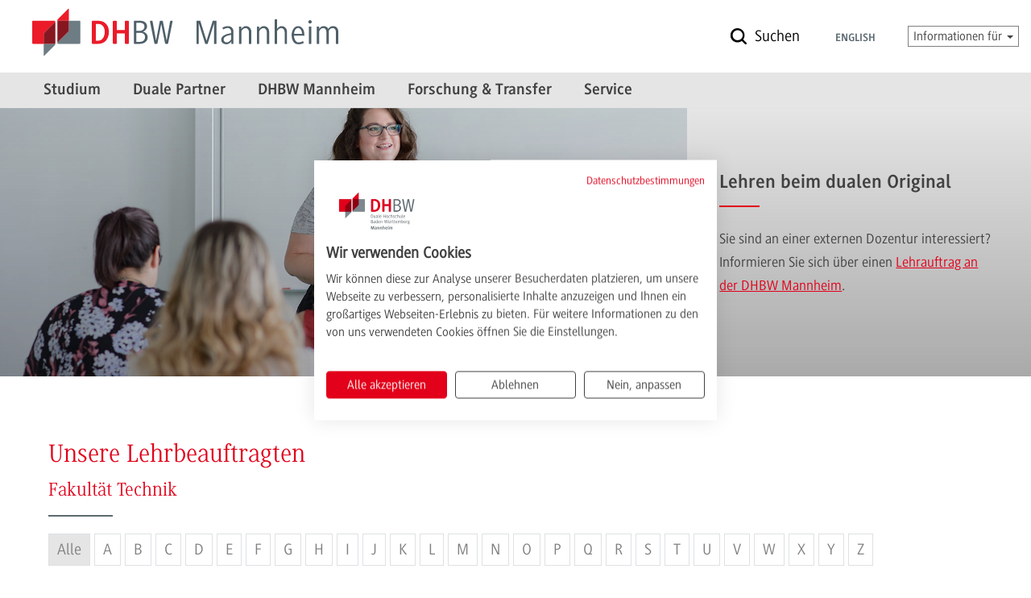

--- FILE ---
content_type: text/html; charset=utf-8
request_url: https://www.mannheim.dhbw.de/dhbw-mannheim/lehrauftrag/fakulaet-technik?tx_dhbwcontacts_contactlistbycategory%5Bcontroller%5D=ContactListByCategory&tx_dhbwcontacts_contactlistbycategory%5Bperson%5D=518&cHash=bc872747dd8d652971c8afe30f9cb7cb
body_size: 61059
content:
<!DOCTYPE html>
<html lang="de" class="no-js">
<head>

<meta charset="utf-8">
<!-- 
	This website is powered by TYPO3 - inspiring people to share!
	TYPO3 is a free open source Content Management Framework initially created by Kasper Skaarhoj and licensed under GNU/GPL.
	TYPO3 is copyright 1998-2026 of Kasper Skaarhoj. Extensions are copyright of their respective owners.
	Information and contribution at https://typo3.org/
-->



<title>Lehrbeauftragte Fakultät Technik</title>
<meta name="generator" content="TYPO3 CMS">
<meta name="description" content="Übersicht aller externen Lehrenden an der Fakultät Technik der DHBW Mannheim. ">
<meta name="viewport" content="width=device-width, initial-scale=1.0">
<meta property="og:image" content="https://www.mannheim.dhbw.de/fileadmin/_processed_/5/7/csm_Slider-duales-Studium-Slogan-Studierende-graue-Wand-DHBW-Mannheim_e8a537c37b.jpg">
<meta name="twitter:card" content="summary">
<meta name="twitter:image" content="https://www.mannheim.dhbw.de/fileadmin/_processed_/5/7/csm_Slider-duales-Studium-Slogan-Studierende-graue-Wand-DHBW-Mannheim_5998df6f4a.jpg">


<link rel="stylesheet" href="/_assets/b9704905dd79cb4eb8d7cff3d2245dd9/Css/media2click.css?1763128221" media="all">
<link rel="stylesheet" href="/typo3temp/assets/css/5b7de6ffb2b31b67d7bb3ed0e6919623.css?1715160779" media="all">
<link rel="stylesheet" href="/_assets/948410ace0dfa9ad00627133d9ca8a23/Css/Basic.css?1760518844" media="all">
<link rel="stylesheet" href="/_assets/6aa78429ca766f5a27823ba9f370f865/CSS/dhbw-media2click.css?1742210904" media="all">
<link rel="stylesheet" href="/_assets/5449cb63b1f21189b0bcfe6c2be2eb38/Libraries/justifiedGallery/justifiedGallery.min.css?1730915572" media="all">
<link rel="stylesheet" href="/_assets/96622f84456adb7daa3e5d736e747a88/Mannheim/CSS/animate.css/animate.min.css?1738599297" media="all">
<link rel="stylesheet" href="/_assets/96622f84456adb7daa3e5d736e747a88/Mannheim/CSS/font-awesome.min.css?1738599297" media="all">
<link rel="stylesheet" href="/_assets/96622f84456adb7daa3e5d736e747a88/Mannheim/CSS/css.css?1760710631" media="all">
<link rel="stylesheet" href="/_assets/edb60958ba7d7e2a8440e07cd300b6e2/CSS/datepicker.css?1742210904" media="all">
<link rel="stylesheet" href="/_assets/edb60958ba7d7e2a8440e07cd300b6e2/CSS/powermail.css?1760710631" media="all">
<link rel="stylesheet" href="/_assets/edb60958ba7d7e2a8440e07cd300b6e2/CSS/screen.css?1761238841" media="all">
<link rel="stylesheet" href="/_assets/edb60958ba7d7e2a8440e07cd300b6e2/CSS/events.css?1763473035" media="all">
<link rel="stylesheet" href="/_assets/edb60958ba7d7e2a8440e07cd300b6e2/CSS/swiper-bundle.min.css?1698410810" media="all">
<link rel="stylesheet" href="/_assets/edb60958ba7d7e2a8440e07cd300b6e2/CSS/dhbw-swiper.css?1742210904" media="all">
<link rel="stylesheet" href="/_assets/edb60958ba7d7e2a8440e07cd300b6e2/CSS/jquery.fancybox.css?1698410810" media="all">


<script src="/_assets/edb60958ba7d7e2a8440e07cd300b6e2/Vendors/jquery/dist/jquery.min.js?1738599297"></script>
<script src="/_assets/edb60958ba7d7e2a8440e07cd300b6e2/JavaScript/plugins/grunticon.js?1738599297"></script>

<script>
    const m2cCookieLifetime = "28";
</script>

<script src="https://consent.cookiefirst.com/sites/mannheim.dhbw.de-9db2a0aa-d81e-4e36-8086-121e970b0208/consent.js"></script><script>    var _paq = window._paq = window._paq || [];
_paq.push(["disableCookies"]);
_paq.push(['trackPageView']);
_paq.push(['enableLinkTracking']);
(function() {
var u="https://matomo.dhbw.de/";
_paq.push(['setTrackerUrl', u+'matomo.php']);
_paq.push(['setSiteId', '4']);
var d=document, g=d.createElement('script'), s=d.getElementsByTagName('script')[0];
g.async=true; g.src=u+'matomo.js'; s.parentNode.insertBefore(g,s);
})();</script><script>var _mtm = window._mtm = window._mtm || [];
  _mtm.push({'mtm.startTime': (new Date().getTime()), 'event': 'mtm.Start'});
  (function() {
    var d=document, g=d.createElement('script'), s=d.getElementsByTagName('script')[0];
    g.async=true; g.src='https://matomo.dhbw.de/js/container_uXduYTHr.js'; s.parentNode.insertBefore(g,s);
  })();</script><meta name="google-site-verification" content="lgRFYMcXatce2oDj39dKuHF8BmuxUXOQUQ-JgEgP4xI" />



<link rel="canonical" href="https://www.mannheim.dhbw.de/dhbw-mannheim/lehrauftrag/fakulaet-technik"/>
</head>
<body data-page="1375" data-layout="Default">
<header class="page-header" id="page-header">
    <div class="container-fluid">
        
            

<div class="header-logo">
    <div class="navbar-brand text-hide"><a href="/" id="home-link" title="">
        <img src="/_assets/96622f84456adb7daa3e5d736e747a88/Mannheim/Images/logo-mannheim.svg" class="img-logo" width="472" height="73" alt="Logo Duale Hochschule Baden-Württemberg Mannheim">
        </a>
    </div>
</div>


        
        <div class="header-wrapper hw-meta">
            
<div class="header-search-wrapper hidden-xs">
    
    <button class="search-toggle-button" id="search-trigger" aria-controls="menu-overlay-actions">
        <span class="icon-search"></span>
        <span class="text">Suchen</span>
    </button>
</div>




            <div class="menu-toggle"><a id="show-menu" href="#"><span class="icon-nav"></span><span class="title hidden-xs">Menü</span></a></div>
            <div class="lang-selection hidden-xs">
                        <ul>
            <li><span><a href="/en/home">English</a></span></li>
        </ul>
            </div>
            
                <nav class="nav-quicklinks hidden-xs">
                    
    
<div class="dropdown">
    <button id="ql-label" type="button" data-toggle="dropdown" aria-haspopup="true" aria-expanded="false">
        Informationen für
        <span class="caret"></span>
    </button>
    <ul class="dropdown-menu" aria-labelledby="ql-label">
        
            <li>
                <a href="/studieninteressierte" title="Überblick: Infos für Studieninteressierte" class="link-text-icon">
                    


            <span class="icon-wrap interest_for_study">
                <svg xmlns="http://www.w3.org/2000/svg" viewBox="0 0 841.889 595.281"><path d="m182.832 519.009 219.045 70.689c5.115 1.396 11.627 2.326 18.138 2.326 6.045 0 12.557-.93 17.207-2.326l221.37-67.898c9.766-2.791 17.672-13.951 17.672-24.184V419.95c13.487-6.045 23.253-19.066 23.253-33.949v-27.902c0-15.348-9.766-27.904-23.253-33.951v-68.363c0-8.371-5.115-13.487-12.092-13.487-1.86 0-3.721.465-5.58.93l-58.599 20.928c-24.183-30.229-56.737-53.017-94.872-65.109-6.046 5.581-12.092 10.231-19.068 14.417 37.671 8.371 70.689 28.834 95.338 57.203l-144.169 52.087c-5.116 1.861-11.627 2.791-18.603 2.791-6.046 0-12.092-.93-16.742-2.326l-144.635-48.366c25.113-30.229 58.599-52.087 98.129-60.923-6.977-4.186-13.022-8.836-19.068-14.417-39.995 12.092-73.479 36.275-98.128 68.83l-55.343-18.603c-1.859-.465-3.72-.93-5.115-.93-6.976 0-12.092 5.116-12.092 13.487v61.853c-13.952 6.047-23.718 19.068-23.718 33.951v27.902c0 15.348 9.766 27.904 23.253 33.949v74.41c0 10.231 7.907 21.393 17.672 24.647zm477.619-179.513c11.627 0 20.929 8.371 20.929 18.604v27.902c0 10.232-9.302 18.604-20.929 18.604-11.626 0-20.928-8.371-20.928-18.604V358.1c.001-10.233 9.302-18.604 20.928-18.604zm-230.205 4.185c4.65-.465 9.301-1.395 13.021-2.791l214.858-77.2v57.204c-20.928.93-37.205 17.207-37.205 37.205v27.902c0 19.998 16.277 36.275 37.205 37.205v74.41c0 1.861-2.79 5.582-4.65 6.047l-221.37 68.363c-.465 0-.93.465-1.859.465v-228.81zm-246.483-73.945 212.068 71.154c5.116 1.861 10.696 2.791 15.813 2.791v228.811c-1.86-.465-3.256-.465-4.186-.93l-219.045-70.689c-1.86-.465-4.65-4.65-4.65-6.512v-71.154c20.928-.93 37.205-17.207 37.205-37.205V358.1c0-19.998-16.277-36.275-37.205-37.205v-51.159zM160.51 386.001v-27.902c0-10.232 9.301-18.604 20.928-18.604 11.626 0 20.928 8.371 20.928 18.604v27.902c0 10.232-9.302 18.604-20.928 18.604-11.627 0-20.928-8.371-20.928-18.604z"/><path d="M420.945 213.929c59.063 0 106.965-47.901 106.965-106.964S480.007 0 420.945 0 313.981 47.901 313.981 106.964s47.901 106.965 106.964 106.965zm0-195.326c48.832 0 88.362 39.53 88.362 88.362s-39.53 88.362-88.362 88.362c-48.831 0-88.361-39.53-88.361-88.362s39.53-88.362 88.361-88.362z"/></svg>
            </span>
    


                    <span class="text">Studieninteressierte</span>
                </a>
            </li>
        
            <li>
                <a href="/studierende" title="Überblick: Infos für Studierende" class="link-text-icon">
                    


            <span class="icon-wrap students">
                <svg xmlns="http://www.w3.org/2000/svg" viewBox="0 0 100 100"><path d="M81.61 82v-4.17a1.1 1.1 0 0 0-1.1-1.1H78L94.47 59.1a1.1 1.1 0 0 0 0-1.54L74.09 37.95l4.1-4.43a1.1 1.1 0 0 0-.06-1.52L76 30l2.12-2.29a1.1 1.1 0 0 0-.06-1.55l-2.75-2.55a1.06 1.06 0 0 0-.79-.29 1.09 1.09 0 0 0-.76.35L71.67 26 70 24.43a1.1 1.1 0 0 0-1.55.06l-11.11 12a16.81 16.81 0 0 0-4.34-.58A20.92 20.92 0 0 0 37.72 43a1.1 1.1 0 0 0 .07 1.55l23.58 21.5a1.1 1.1 0 0 0 1.54-.05c5.59-6.13 7.1-14.38 4.43-20.76l5.25-5.67 19.54 18.82-17.19 18.34h-4.61a1.1 1.1 0 0 0-1.1 1.1V82c-6.88 1.61-11.81 5.95-13.13 12a1.1 1.1 0 0 0 1.07 1.33h36.49A1.1 1.1 0 0 0 94.74 94c-1.33-6.06-6.26-10.39-13.13-12Zm-7-56 1.18 1-1.37 1.48-1.14-1.06ZM62 63.68l-21.91-20A18.55 18.55 0 0 1 53 38.11a14.41 14.41 0 0 1 4.32.66 13.26 13.26 0 0 1 2.57 1.12c.37.21.72.44 1.06.68l.12.08a12.42 12.42 0 0 1 1 .85 12.75 12.75 0 0 1 .92.94c.16.19.32.38.47.58l.31.4q.29.4.55.83l.11.17c.19.33.38.67.55 1 2.66 5.46 1.61 12.67-2.98 18.26Zm3.21-22-.21-.34a14.86 14.86 0 0 0-1.36-1.44 15.13 15.13 0 0 0-1.8-1.39l-.18-.12a15 15 0 0 0-2.07-1.11l9.72-10.49L71 28.33l2.75 2.55 2.1 1.95-9.57 10.31-.07-.14a14.82 14.82 0 0 0-.99-1.37Zm6.21 37.3h8v2.65a28.08 28.08 0 0 0-8 0v-2.7Zm-12.8 14.11c2-5.88 8.45-9.61 16.8-9.61s14.77 3.73 16.8 9.61h-33.6ZM11.45 82.87a5.94 5.94 0 0 0 0 11.88h39.76v-1.5H11.45a4.44 4.44 0 0 1 0-8.88h39.76v-1.5H11.45Z"/><path d="M9.92 85.33H51.2v1.5H9.92zM9.92 87.99H51.2v1.5H9.92zM9.92 90.84H51.2v1.5H9.92zM48.32 74.79a6 6 0 0 0-5.94-5.94H12.12v1.5h30.26a4.44 4.44 0 1 1 0 8.88H12.12v1.5h30.26a6 6 0 0 0 5.94-5.94Z"/><path d="M12.12 76.95H43.9v1.5H12.12zM12.12 74.11H43.9v1.5H12.12zM12.12 71.26H43.9v1.5H12.12z"/></svg>
            </span>
    


                    <span class="text">Studierende</span>
                </a>
            </li>
        
            <li>
                <a href="/zielgruppen/duale-partner" title="Überblick: Infos für Duale Partner" class="link-text-icon">
                    


            <span class="icon-wrap partners">
                <svg xmlns="http://www.w3.org/2000/svg" viewBox="0 0 100 100"><path d="M94.004 36.967c-.002-1.336-.395-2.691-1.264-3.808l-6.973-8.922c-1.168-1.483-2.945-2.238-4.721-2.241a5.814 5.814 0 0 0-3.084.864l-6.799 4.23c-.715.456-1.941.769-3.125.761-.92.004-1.809-.18-2.396-.47l-6.658-3.225c-1.074-.517-2.271-.729-3.475-.731-1.729.008-3.48.433-4.887 1.408l-.777.545-2.645-1.317c-1.289-.632-2.805-.887-4.336-.892-1.383.004-2.766.217-3.98.73l-4.535 1.935c-.738.32-1.912.529-3.078.524-1.166.005-2.338-.204-3.076-.524l-4.539-1.936a6.607 6.607 0 0 0-2.59-.505c-1.01.001-2.014.2-2.947.578-.932.38-1.797.941-2.486 1.711l-8.264 9.255a5.368 5.368 0 0 0 .524 7.671l7.709 6.577L11.945 53a5.438 5.438 0 0 0-1.51 3.765 5.424 5.424 0 0 0 1.697 3.951l.742.705a5.441 5.441 0 0 0 2.418 1.31 5.413 5.413 0 0 0-.68 2.591 5.432 5.432 0 0 0 1.695 3.952l-.002-.001.744.708a5.497 5.497 0 0 0 3.785 1.503 5.53 5.53 0 0 0 2.139-.431c.24.974.736 1.9 1.516 2.64l.744.708a5.513 5.513 0 0 0 6.824.586c.268.862.727 1.679 1.426 2.343l.744.708a5.488 5.488 0 0 0 3.783 1.503 5.492 5.492 0 0 0 3.971-1.687l3.232-3.375 4.391 4.064A5.469 5.469 0 0 0 53.336 80a5.48 5.48 0 0 0 4.016-1.736l.701-.751c.605-.65 1-1.419 1.229-2.222l1.701 1.57a5.495 5.495 0 0 0 3.73 1.453 5.501 5.501 0 0 0 4.023-1.739l.697-.75a5.39 5.39 0 0 0 1.398-3.013c.449.115.904.193 1.363.193a5.503 5.503 0 0 0 4.02-1.738l.699-.75a5.432 5.432 0 0 0 1.461-3.714c0-.411-.059-.82-.15-1.224 1.215-.161 2.393-.703 3.289-1.665l.701-.751a5.442 5.442 0 0 0 1.461-3.715 5.436 5.436 0 0 0-1.746-4.001l-1.311-1.211L92.45 41.154c1.062-1.178 1.552-2.694 1.554-4.187zM14.197 58.562a2.457 2.457 0 0 1-.77-1.797 2.456 2.456 0 0 1 .684-1.71l7.49-7.816a2.486 2.486 0 0 1 1.807-.765 2.49 2.49 0 0 1 1.719.681l.74.706s.766 1.133.768 1.798a2.469 2.469 0 0 1-.443 1.403l-8.084 8.424a2.52 2.52 0 0 1-1.449.461 2.488 2.488 0 0 1-1.719-.68l-.743-.705zm6.639 9.944a2.487 2.487 0 0 1-1.719-.68l-.744-.707-.002-.001a2.458 2.458 0 0 1-.766-1.797c0-.623.225-1.231.682-1.71 0 0 9.984-10.393 10.068-10.493a2.48 2.48 0 0 1 1.727-.697 2.483 2.483 0 0 1 1.719.68l.744.708c.512.484.766 1.132.768 1.797a2.467 2.467 0 0 1-.684 1.711l-9.988 10.426a2.49 2.49 0 0 1-1.805.763zm8.184 4.42a2.484 2.484 0 0 1-1.719-.681l-.746-.707a2.453 2.453 0 0 1-.768-1.797c0-.556.189-1.095.551-1.544l6.953-7.257a2.475 2.475 0 0 1 1.666-.646 2.483 2.483 0 0 1 1.719.68l.746.708c.51.484.766 1.132.768 1.796a2.472 2.472 0 0 1-.684 1.711l-6.682 6.973a2.483 2.483 0 0 1-1.804.764zm10.796 2.873a2.485 2.485 0 0 1-1.805.764 2.484 2.484 0 0 1-1.719-.681l-.744-.707a2.467 2.467 0 0 1-.768-1.797 2.46 2.46 0 0 1 .684-1.71l4.217-4.403a2.49 2.49 0 0 1 1.807-.764 2.483 2.483 0 0 1 1.719.681l.746.707c.51.484.764 1.132.766 1.796a2.463 2.463 0 0 1-.684 1.711l-4.219 4.403zm40.207-14.661-.699.75a2.488 2.488 0 0 1-1.828.787 2.48 2.48 0 0 1-1.695-.659l-11.78-10.894-2.037 2.181 12.609 11.681a2.48 2.48 0 0 1 .129 3.508l-.697.75a2.492 2.492 0 0 1-1.828.787 2.485 2.485 0 0 1-1.693-.658L58.721 58.477l-2.035 2.181 10.457 9.67c.504.483.762 1.126.762 1.786a2.45 2.45 0 0 1-.66 1.686l-.699.75a2.49 2.49 0 0 1-1.83.788 2.49 2.49 0 0 1-1.695-.658l-10.436-9.635h-.002l-.002-.002-2.031 2.185.002.002.039.037 5.227 4.824a2.457 2.457 0 0 1 .045 3.397l-.699.751a2.485 2.485 0 0 1-1.824.786 2.48 2.48 0 0 1-1.693-.659l-4.551-4.214c.396-.777.617-1.62.617-2.466a5.433 5.433 0 0 0-1.695-3.951l-.746-.708a5.483 5.483 0 0 0-3.781-1.502c-.105 0-.211.024-.314.03 0-.025.006-.051.006-.076.002-1.435-1.695-3.953-1.695-3.953l-.744-.706a5.464 5.464 0 0 0-2.76-1.406 5.436 5.436 0 0 0 .324-1.807 5.44 5.44 0 0 0-1.695-3.951l-.744-.708a5.493 5.493 0 0 0-3.783-1.504c-.158 0-.314.032-.471.046a5.433 5.433 0 0 0-1.678-3.781v-.001l-.742-.705a5.49 5.49 0 0 0-3.783-1.505 5.489 5.489 0 0 0-3.971 1.687l-1.768 1.845-7.832-6.68a2.396 2.396 0 0 1-.846-1.832 2.382 2.382 0 0 1 .613-1.6l8.264-9.255c.328-.368.813-.701 1.381-.932a4.915 4.915 0 0 1 1.816-.357c.525 0 1.018.095 1.412.265l4.537 1.936c1.279.539 2.764.76 4.256.765 1.494-.005 2.977-.226 4.256-.765l4.535-1.935c.699-.305 1.754-.494 2.803-.49 1.16-.007 2.322.233 2.996.577l1.211.604-4.625 3.251a5.356 5.356 0 0 0-2.285 4.384 5.334 5.334 0 0 0 1.066 3.199l-.002-.002.611.821c1.16 1.542 2.969 2.335 4.777 2.339a5.801 5.801 0 0 0 2.988-.814l2.766-1.661c.564-.345 1.416-.563 2.297-.559 1.035-.006 2.078.3 2.705.761l7.652 5.486c1.703 1.22 4.477 3.483 6.014 4.907l8.857 8.189c.525.487.789 1.144.791 1.819a2.457 2.457 0 0 1-.664 1.687zm10.206-21.975L78.43 52.21l-5.357-4.952c-1.678-1.549-4.445-3.808-6.301-5.141l-7.65-5.486c-1.297-.919-2.885-1.316-4.455-1.322-1.336.004-2.682.295-3.844.987l-2.764 1.661a2.806 2.806 0 0 1-1.443.386c-.928.003-1.857-.43-2.375-1.135l-.609-.82-.002-.002a2.377 2.377 0 0 1-.477-1.423c.004-.75.35-1.478 1.02-1.951l8.178-5.746c.707-.512 1.965-.871 3.16-.862.83-.004 1.623.163 2.166.431l6.658 3.225c1.135.545 2.416.768 3.705.771 1.656-.008 3.33-.368 4.709-1.215l6.801-4.231a2.825 2.825 0 0 1 1.498-.411c.918-.002 1.838.414 2.359 1.093l6.973 8.922c.402.511.635 1.232.635 1.979.001.836-.294 1.658-.786 2.195z"/></svg>
            </span>
    


                    <span class="text">Duale Partner</span>
                </a>
            </li>
        
            <li>
                <a href="/zielgruppen/lehrbeauftragte" title="Überblick: Infos für Lehrbeauftragte" class="link-text-icon">
                    


            <span class="icon-wrap lecturer">
                <svg xmlns="http://www.w3.org/2000/svg" viewBox="0 0 64 64"><path d="m61.4 50.3-2.9-8.2c-.5-1.2-1.5-2.1-2.7-2.5l-5.2-1.5c-.6-.9-.8-2.5-.7-4 .7-.9 1.1-2 1.1-3.2v-4c.6-.7.9-1.6.8-2.5l-.1-.4c-.4-3-3-5.2-5.9-5.2h-1.4c-3.1 0-5.6 2.3-6 5.3L38 27h1v4c0 1.2.4 2.3 1.1 3.2.1 1.4-.1 3-.7 4l-5.2 1.5c-1.2.3-2.2 1.2-2.7 2.4l-2.9 8.2c-.5 1.4-.4 2.9.4 4.2s2 2.2 3.5 2.4c4.2.7 8.3 1.1 12.5 1.1s8.3-.4 12.5-1.1c1.5-.3 2.8-1.1 3.5-2.4.7-1.3.9-2.8.4-4.2zm-19.3-8.9c.9.4 1.9.6 2.9.6s2-.2 2.9-.6l-2.9 7-2.9-7zm-4.1 2v-2.8l1.4-.4 4 9.5-3.4-2.2v-3.1l-2-1zm3.4-4.6c.5-.9.7-1.8.8-2.9l.7.5c.5.4 1.2.6 1.8.6h.7c.6 0 1.3-.2 1.8-.6l.7-.5c0 1 .2 2 .8 2.9-2.5 1.6-4.9 1.6-7.3 0zm9.2 1.4 1.4.4v2.8l-2 1v3.1l-3.4 2.3 4-9.6zM41 26.9c2.6-.1 4.9-.4 7-1.9.3.2.7.5 1 1v5c0 .9-.4 1.8-1.2 2.4l-1.9 1.4c-.2.1-.4.2-.6.2h-.7c-.2 0-.4-.1-.6-.2l-1.9-1.4c-.7-.6-1.1-1.5-1.1-2.4v-4.1zM30.7 53.5c-.4-.8-.5-1.7-.2-2.5l2.9-8.2c.2-.6.7-1.1 1.3-1.3l1.2-.4v3.4l2 1v2.9l6 4V56c-3.7-.1-7.5-.4-11.1-1-.8-.2-1.6-.7-2.1-1.5zm28.6 0c-.5.8-1.2 1.3-2.1 1.5-3.7.6-7.4 1-11.2 1v-3.4l6-4v-2.9l2-1v-3.4l1.2.4c.6.2 1.1.6 1.3 1.3l2.9 8.2c.4.6.3 1.5-.1 2.3z"/><path d="M2 5v36h35v-2H4V7h56v32h-7v2h9V5z"/></svg>
            </span>
    


                    <span class="text">Lehrbeauftragte</span>
                </a>
            </li>
        
            <li>
                <a href="/service/hochschulkommunikation/presse" title="Pressearbeit der DHBW Mannheim" class="link-text-icon">
                    


            <span class="icon-wrap press">
                <svg xmlns="http://www.w3.org/2000/svg" viewBox="0 0 100 100"><path d="M89.125 24.241H55.898V11a1 1 0 0 0-1-1H45.35a1 1 0 0 0-1 1v13.241H11.125a1 1 0 0 0-1 1V89a1 1 0 0 0 1 1h78a1 1 0 0 0 1-1V25.241a1 1 0 0 0-1-1zM45.351 35.908h9.548a1 1 0 0 0 1-1v-2.834h1.215c1.654 0 3 1.346 3 3s-1.346 3-3 3H43.136c-1.654 0-3-1.346-3-3s1.346-3 3-3h1.215v2.834a1 1 0 0 0 1 1zm1-23.908h7.548v21.908h-7.548V12zm41.774 76h-76V26.241h32.226v3.833h-1.215c-2.757 0-5 2.243-5 5s2.243 5 5 5h13.978c2.757 0 5-2.243 5-5s-2.243-5-5-5h-1.215v-3.833h32.227V88z"/><path d="M50.125 27.534c-1.344 0-2.438 1.094-2.438 2.438s1.094 2.438 2.438 2.438 2.438-1.094 2.438-2.438-1.094-2.438-2.438-2.438zm0 2.875a.439.439 0 1 1 .001-.877.439.439 0 0 1-.001.877zM52.688 46.75a1 1 0 0 0 1 1h27.938a1 1 0 1 0 0-2H53.688a1 1 0 0 0-1 1zM81.625 56.729H53.688a1 1 0 1 0 0 2h27.938a1 1 0 1 0-.001-2zM81.625 67.706H53.688a1 1 0 1 0 0 2h27.938a1 1 0 1 0-.001-2zM81.625 78.685H53.688a1 1 0 1 0 0 2h27.938a1 1 0 1 0-.001-2zM45.875 45.75h-26.25a1 1 0 0 0-1 1v32.935a1 1 0 0 0 1 1h26.25a1 1 0 0 0 1-1V46.75a1 1 0 0 0-1-1zm-1 32.935h-24.25V47.75h24.25v30.935z"/></svg>
            </span>
    


                    <span class="text">Presse</span>
                </a>
            </li>
        
            <li>
                <a href="http://intranet.dhbw-mannheim.de" target="_blank" rel="noreferrer" title="Intranet für Mitarbeitende der DHBW Mannheim" class="link-text-icon">
                    


            <span class="icon-wrap employees">
                <svg xmlns="http://www.w3.org/2000/svg" viewBox="0 0 100 100"><path style="fill:none!important" d="M50 7.903C26.787 7.903 7.903 26.787 7.903 50S26.787 92.097 50 92.097 92.097 73.213 92.097 50 73.213 7.903 50 7.903zm22.707 62.546a1.454 1.454 0 0 1-1.122.529H28.414a1.448 1.448 0 0 1-1.448-1.549c.167-2.47.86-4.962 2.004-7.202 1.411-2.768 3.549-5.269 6.18-7.233a22.988 22.988 0 0 1 4.593-2.644 27.722 27.722 0 0 1 2.504-.941c.325-.104.668-.187 1.013-.269.426-.102.83-.198 1.131-.335-.049.007.03-.099.06-.255a1.31 1.31 0 0 0 .026-.227 4.64 4.64 0 0 0-.276-.154 6.082 6.082 0 0 1-.579-.339 12.542 12.542 0 0 1-2.006-1.717c-2.4-2.535-3.776-6.099-3.776-9.78 0-7.451 5.456-13.513 12.161-13.513 6.706 0 12.162 6.063 12.162 13.513 0 1.588-.247 3.144-.733 4.625a13.707 13.707 0 0 1-2.553 4.601 12.688 12.688 0 0 1-1.844 1.785c-.327.258-.67.492-1.019.721a4.71 4.71 0 0 1-.411.235l-.068.035c-.013.124.017.34.1.456.163.075.407.13.644.184.146.034.291.067.431.105.785.211 1.566.462 2.319.747a24.054 24.054 0 0 1 4.301 2.131c2.761 1.734 5.1 4.028 6.763 6.634a19.256 19.256 0 0 1 2.027 4.223l.001.001c.249.746.453 1.514.606 2.283.524 2.688.296 2.966-.02 3.35z"/><path style="fill:none!important" d="M69.365 65.738a16.254 16.254 0 0 0-1.722-3.585c-1.434-2.246-3.46-4.23-5.859-5.737a21.178 21.178 0 0 0-3.783-1.873 22.11 22.11 0 0 0-2.047-.66c-.105-.027-.214-.052-.323-.077-.364-.083-.817-.186-1.261-.406a2.928 2.928 0 0 1-1.086-.903c-.805-1.109-.879-2.708-.176-3.802.354-.551.85-.81 1.145-.965.057-.029.114-.058.168-.093.276-.181.551-.367.813-.573a9.789 9.789 0 0 0 1.422-1.378 10.986 10.986 0 0 0 2.013-3.633c.39-1.189.588-2.44.588-3.72 0-5.851-4.154-10.61-9.259-10.61s-9.258 4.759-9.258 10.61c0 2.946 1.087 5.783 2.982 7.784a9.6 9.6 0 0 0 1.538 1.317c.095.064.198.116.301.17.233.124.525.278.81.512.588.479 1.227 1.384.934 2.964-.203 1.092-.845 1.976-1.716 2.37-.555.25-1.14.39-1.657.513-.27.064-.541.128-.794.209-.783.253-1.537.536-2.239.841a20.105 20.105 0 0 0-4.013 2.308c-2.278 1.699-4.12 3.851-5.331 6.225a15.952 15.952 0 0 0-1.507 4.529H69.94a29.405 29.405 0 0 0-.064-.424c-.127-.635-.3-1.284-.511-1.913z"/><path d="M72.119 64.816a19.27 19.27 0 0 0-2.028-4.224c-1.663-2.606-4.001-4.9-6.763-6.634a24.054 24.054 0 0 0-4.301-2.131 24.967 24.967 0 0 0-2.319-.747c-.14-.038-.284-.071-.431-.105-.236-.054-.481-.11-.644-.184-.083-.115-.113-.332-.1-.456l.068-.035c.138-.073.277-.147.411-.235.349-.229.692-.463 1.019-.721a12.74 12.74 0 0 0 1.844-1.785 13.722 13.722 0 0 0 2.553-4.601c.487-1.481.733-3.037.733-4.625 0-7.451-5.456-13.513-12.162-13.513-6.705 0-12.161 6.063-12.161 13.513 0 3.681 1.377 7.246 3.776 9.78a12.542 12.542 0 0 0 2.006 1.717c.185.127.382.234.579.339.101.053.204.109.276.154 0 .045-.006.118-.026.227-.029.156-.109.262-.06.255-.301.136-.705.232-1.131.335-.345.082-.688.165-1.013.269-.873.283-1.716.599-2.504.941a23.036 23.036 0 0 0-4.593 2.644c-2.631 1.964-4.769 4.464-6.18 7.233a18.767 18.767 0 0 0-2.004 7.202 1.454 1.454 0 0 0 1.448 1.549h43.171c.434 0 .846-.195 1.122-.529.316-.385.544-.662.018-3.35a18.447 18.447 0 0 0-.604-2.283zm-42.071 3.259a15.983 15.983 0 0 1 1.507-4.529c1.211-2.374 3.053-4.526 5.331-6.225a20.077 20.077 0 0 1 4.013-2.308 24.606 24.606 0 0 1 2.239-.841c.253-.081.524-.145.794-.209.517-.123 1.102-.263 1.657-.513.871-.394 1.513-1.279 1.716-2.37.293-1.58-.346-2.485-.934-2.964-.285-.234-.576-.388-.81-.512-.102-.054-.206-.106-.301-.17a9.644 9.644 0 0 1-1.538-1.317c-1.895-2.002-2.982-4.839-2.982-7.784 0-5.851 4.153-10.61 9.258-10.61s9.259 4.759 9.259 10.61c0 1.28-.198 2.531-.588 3.72a10.986 10.986 0 0 1-2.013 3.633c-.43.509-.908.973-1.422 1.378-.262.206-.537.391-.813.573-.054.035-.112.063-.168.093-.296.155-.791.414-1.145.965-.703 1.094-.629 2.693.176 3.802.276.38.642.684 1.086.903.444.22.897.323 1.261.406.11.026.218.05.323.077.695.187 1.384.409 2.047.66a21.178 21.178 0 0 1 3.783 1.873c2.4 1.507 4.426 3.491 5.859 5.737a16.093 16.093 0 0 1 1.722 3.585c.211.628.384 1.278.51 1.913.01.063.035.222.064.424H30.048z"/><path d="M50 5C25.186 5 5 25.186 5 50s20.186 45 45 45 45-20.186 45-45S74.814 5 50 5zm0 87.097C26.787 92.097 7.903 73.213 7.903 50S26.787 7.903 50 7.903 92.097 26.787 92.097 50 73.213 92.097 50 92.097z"/></svg>
            </span>
    


                    <span class="text">Mitarbeitende</span>
                </a>
            </li>
        
    </ul>
</div>



                </nav>
            
        </div>
    </div>
    <div class="menu-overlay-container" id="menu-overlay-container">
        <div class="overlay-header"></div>
        <div class="overlay-header-buttons" id="menu-overlay-actions">
            <div class="container-fluid relative">
                <div class="header-wrapper overlay">
                    <div class="search-wrapper">

<div class="header-search show-on-click" id="nav-box-search"
     data-label-top-results="Top-Treffer zu Ihrer Suche"
     data-label-more-results="Weitere Suchvorschläge">
    

<div class="header-search-form-container">
    
	

	<div class="tx-solr-search-form">
		<form method="get" action="/suche" data-suggest="/suche?type=7384" data-suggest-header="Top Treffer" accept-charset="utf-8">
				

				
				<label for="tx-solr-q">Suchen:</label>
				<input type="text" class="tx-solr-q js-solr-q tx-solr-suggest tx-solr-suggest-focus form-control"
					   placeholder="Suchen" id="tx-solr-q" name="tx_solr[q]" value="" />
				<div class="tx-solr-submit">
					<button class="button-submit tx-solr-submit-button" type="submit">
						<span class="text-hide visually-hidden">Suchen</span>
						<span class="icon-search"><svg xmlns="http://www.w3.org/2000/svg" width="20" height="20" viewBox="-287 410.9 20 20"><path d="M-267.4 428.8c.5.5.5 1.3 0 1.8s-1.3.5-1.8 0l-3.8-3.8s0-.1-.1-.1c-1.5 1.1-3.3 1.8-5.3 1.8-4.8 0-8.8-3.9-8.8-8.8 0-4.8 3.9-8.8 8.8-8.8s8.8 3.9 8.8 8.8c0 2-.7 3.8-1.8 5.3 0 0 .1 0 .1.1l3.9 3.7zm-10.8-15.4c-3.5 0-6.2 2.8-6.2 6.2 0 3.5 2.8 6.2 6.2 6.2s6.3-2.8 6.3-6.2c-.1-3.4-2.9-6.2-6.3-6.2z"></path></svg></span>
					</button>
				</div>
		</form>
	</div>


    
</div>



    
</div>

</div>
                    <div class="menu-toggle">
                        <a id="hide-menu" href="#">
                            <span data-grunticon-embed="data-grunticon-embed" class="icon-close"></span>
                            <span class="title">Schließen</span>
                        </a>
                    </div>
                    <div class="lang-selection">
                                <ul>
            <li><span><a href="/en/home">English</a></span></li>
        </ul>
                    </div>
                </div>
            </div>
        </div>
        <div class="menu-overlay">
            <nav class="main-menu">
                <div class="collapse navbar-collapse">
                    


        <ul class="navbar-nav">
            
                
                        <li class="dropdown dl1 dl-f0">
                            <a href="#" class="js-dd-toggle umbrella">Studium<span class=""></span></a>
                            <button class="dropdown-icon js-dd-toggle" aria-label="Öffnet und schließt das Untermenü von Studium"><i class="fa fa-angle-right"></i></button>
                            <ul class="dropdown-menu l2">
                                
                                    
                                            <li class="dropdown dl-4">
                                                
                                                        
                                                                <div class="section-title hidden-xs">Studienangebot</div>
                                                                <a href="/studium/studienangebot/bachelor-studienangebot" class="visible-xs">Studienangebot</a>
                                                            
                                                    
                                                <button class="dropdown-icon js-dd-toggle" aria-label="Öffnet und schließt das Untermenü von Studienangebot"><i class="fa fa-angle-right"></i></button>
                                                <ul class="dropdown-menu l3">
                                                    
                                                        <li class="">
                                                            <a href="/studium/studienangebot/bachelor-studienangebot">
                                                            Bachelor-Studienangebot
                                                            </a>
                                                        </li>
                                                    
                                                        <li class="">
                                                            <a href="/studium/studienangebot/studienkosten">
                                                            Studienkosten &amp; -finanzierung
                                                            </a>
                                                        </li>
                                                    
                                                        <li class="">
                                                            <a href="/studium/studienangebot/dualer-master">
                                                            Dualer Master
                                                            </a>
                                                        </li>
                                                    
                                                </ul>
                                            </li>
                                        
                                
                                    
                                            <li class="dropdown dl-4">
                                                
                                                        
                                                                <div class="section-title hidden-xs">Vor dem Studium</div>
                                                                <a href="/studium/vor-dem-studium/das-duale-studium" class="visible-xs">Vor dem Studium</a>
                                                            
                                                    
                                                <button class="dropdown-icon js-dd-toggle" aria-label="Öffnet und schließt das Untermenü von Vor dem Studium"><i class="fa fa-angle-right"></i></button>
                                                <ul class="dropdown-menu l3">
                                                    
                                                        <li class="">
                                                            <a href="/studium/vor-dem-studium/das-duale-studium">
                                                            Das duale Studium
                                                            </a>
                                                        </li>
                                                    
                                                        <li class="">
                                                            <a href="/studium/vor-dem-studium/studienwahl-beratung">
                                                            Studienwahl &amp; Beratung
                                                            </a>
                                                        </li>
                                                    
                                                        <li class="">
                                                            <a href="/studium/vor-dem-studium/studienplaetze-immatrikulation">
                                                            Studienplätze &amp; Immatrikulation
                                                            </a>
                                                        </li>
                                                    
                                                        <li class="">
                                                            <a href="/studium/studienvorbereitung">
                                                            Studienvorbereitung
                                                            </a>
                                                        </li>
                                                    
                                                        <li class="">
                                                            <a href="/studium/campustag">
                                                            CampusTag
                                                            </a>
                                                        </li>
                                                    
                                                        <li class="">
                                                            <a href="/studium/vor-dem-studium/erstsemester-willkommen">
                                                            Infos für Erstsemester
                                                            </a>
                                                        </li>
                                                    
                                                </ul>
                                            </li>
                                        
                                
                                    
                                            <li class="dropdown dl-4">
                                                
                                                        
                                                                <div class="section-title hidden-xs">Im Studium</div>
                                                                <a href="/studium/im-studium/studienorganisation" class="visible-xs">Im Studium</a>
                                                            
                                                    
                                                <button class="dropdown-icon js-dd-toggle" aria-label="Öffnet und schließt das Untermenü von Im Studium"><i class="fa fa-angle-right"></i></button>
                                                <ul class="dropdown-menu l3">
                                                    
                                                        <li class="">
                                                            <a href="/studium/im-studium/studienorganisation">
                                                            Studienorganisation
                                                            </a>
                                                        </li>
                                                    
                                                        <li class="">
                                                            <a href="/studium/im-studium/beratung-unterstuetzung/">
                                                            Beratung &amp; Unterstützung
                                                            </a>
                                                        </li>
                                                    
                                                        <li class="">
                                                            <a href="/studium/im-studium/zusatzqualifikationen/">
                                                            Zusatzqualifikationen
                                                            </a>
                                                        </li>
                                                    
                                                        <li class="">
                                                            <a href="/studium/im-studium/aktivitaeten-projekte">
                                                            Aktivitäten &amp; Projekte
                                                            </a>
                                                        </li>
                                                    
                                                </ul>
                                            </li>
                                        
                                
                                    
                                            <li class="dropdown dl-4">
                                                
                                                        
                                                                <div class="section-title hidden-xs">Nach dem Studium</div>
                                                                <a href="/studium/nach-dem-studium/alumni/angebote-fuer-alumni" class="visible-xs">Nach dem Studium</a>
                                                            
                                                    
                                                <button class="dropdown-icon js-dd-toggle" aria-label="Öffnet und schließt das Untermenü von Nach dem Studium"><i class="fa fa-angle-right"></i></button>
                                                <ul class="dropdown-menu l3">
                                                    
                                                        <li class="">
                                                            <a href="/studium/nach-dem-studium/alumni/angebote-fuer-alumni">
                                                            Alumni
                                                            </a>
                                                        </li>
                                                    
                                                        <li class="">
                                                            <a href="/studium/nach-dem-studium/freundeskreis">
                                                            Freundeskreis | DHBW Mannheim
                                                            </a>
                                                        </li>
                                                    
                                                        <li class="">
                                                            <a href="/studium/nach-dem-studium/night-of-the-graduates/night-of-the-graduates">
                                                            Night of the Graduates 2025
                                                            </a>
                                                        </li>
                                                    
                                                </ul>
                                            </li>
                                        
                                
                            </ul>
                        </li>
                    
            
                
                        <li class="dropdown dl1 dl-f1">
                            <a href="#" class="js-dd-toggle umbrella">Duale Partner<span class=""></span></a>
                            <button class="dropdown-icon js-dd-toggle" aria-label="Öffnet und schließt das Untermenü von Duale Partner"><i class="fa fa-angle-right"></i></button>
                            <ul class="dropdown-menu l2">
                                
                                    
                                            <li class="dropdown dl-4">
                                                
                                                        
                                                                <a href="/duale-partner/duale-partner/duale-partnerschaft">Duale Partnerschaft: Vorteile</a>
                                                            
                                                    
                                                <button class="dropdown-icon js-dd-toggle" aria-label="Öffnet und schließt das Untermenü von Duale Partnerschaft: Vorteile"><i class="fa fa-angle-right"></i></button>
                                                <ul class="dropdown-menu l3">
                                                    
                                                        <li class="">
                                                            <a href="/duale-partner/duale-partner/duale-partnerschaft">
                                                            Duale Partnerschaft
                                                            </a>
                                                        </li>
                                                    
                                                        <li class="">
                                                            <a href="/duale-partner/duale-partner/duale-partner-dhbw-mannheim">
                                                            Duale Partner der DHBW Mannheim
                                                            </a>
                                                        </li>
                                                    
                                                </ul>
                                            </li>
                                        
                                
                                    
                                            <li class="dropdown dl-4">
                                                
                                                        
                                                                <a href="/duale-partner/dualer-partner-werden/zulassung">Zulassung als Dualer Partner</a>
                                                            
                                                    
                                                <button class="dropdown-icon js-dd-toggle" aria-label="Öffnet und schließt das Untermenü von Zulassung als Dualer Partner"><i class="fa fa-angle-right"></i></button>
                                                <ul class="dropdown-menu l3">
                                                    
                                                        <li class="">
                                                            <a href="/duale-partner/dualer-partner-werden/zulassung">
                                                            Zulassung
                                                            </a>
                                                        </li>
                                                    
                                                        <li class="">
                                                            <a href="/duale-partner/dualer-partner-werden/ansprechpersonen">
                                                            Ansprechpersonen
                                                            </a>
                                                        </li>
                                                    
                                                </ul>
                                            </li>
                                        
                                
                                    
                                            <li class="dropdown dl-4">
                                                
                                                        
                                                                <a href="/duale-partner/dualer-partner-sein/studierende-finden">Dualer Partner sein &amp; Studienplätze</a>
                                                            
                                                    
                                                <button class="dropdown-icon js-dd-toggle" aria-label="Öffnet und schließt das Untermenü von Dualer Partner sein &amp; Studienplätze"><i class="fa fa-angle-right"></i></button>
                                                <ul class="dropdown-menu l3">
                                                    
                                                        <li class="">
                                                            <a href="/duale-partner/dualer-partner-sein/studierende-finden">
                                                            Studienplätze reservieren &amp; Studienstart
                                                            </a>
                                                        </li>
                                                    
                                                        <li class="">
                                                            <a href="/duale-partner/dualer-partner-sein/service-angebote">
                                                            Service-Angebote
                                                            </a>
                                                        </li>
                                                    
                                                        <li class="">
                                                            <a href="/duale-partner/dualer-partner-sein/duo">
                                                            Duales Orientierungsstudium
                                                            </a>
                                                        </li>
                                                    
                                                        <li class="">
                                                            <a href="/duale-partner/dualer-partner-sein/ausbildungsverbund-technik">
                                                            Ausbildungsverbund Technik
                                                            </a>
                                                        </li>
                                                    
                                                        <li class="">
                                                            <a href="/duale-partner/dualer-partner-sein/ipsi">
                                                            IPSI – Internationale Praktikumsplattform
                                                            </a>
                                                        </li>
                                                    
                                                </ul>
                                            </li>
                                        
                                
                            </ul>
                        </li>
                    
            
                
                        <li class="dropdown dl1 dl-f1">
                            <a href="#" class="js-dd-toggle umbrella">DHBW Mannheim<span class=""></span></a>
                            <button class="dropdown-icon js-dd-toggle" aria-label="Öffnet und schließt das Untermenü von DHBW Mannheim"><i class="fa fa-angle-right"></i></button>
                            <ul class="dropdown-menu l2">
                                
                                    
                                            <li class="dropdown dl-4">
                                                
                                                        
                                                                <a href="/dhbw-mannheim/ueber-uns/dhbw-mannheim">Über uns</a>
                                                            
                                                    
                                                <button class="dropdown-icon js-dd-toggle" aria-label="Öffnet und schließt das Untermenü von Über uns"><i class="fa fa-angle-right"></i></button>
                                                <ul class="dropdown-menu l3">
                                                    
                                                        <li class="">
                                                            <a href="/dhbw-mannheim/ueber-uns/dhbw-mannheim">
                                                            Die DHBW Mannheim
                                                            </a>
                                                        </li>
                                                    
                                                        <li class="">
                                                            <a href="/dhbw-mannheim/ueber-uns/aktuelle-zahlen">
                                                            Aktuelle Zahlen
                                                            </a>
                                                        </li>
                                                    
                                                        <li class="">
                                                            <a href="/dhbw-mannheim/ueber-uns/erfolgsgeschichte">
                                                            Erfolgsgeschichte
                                                            </a>
                                                        </li>
                                                    
                                                </ul>
                                            </li>
                                        
                                
                                    
                                            <li class="dropdown dl-4">
                                                
                                                        
                                                                <a href="/dhbw-mannheim/50-jahre-dhbw-mannheim/wir-sagen-danke">50 Jahre DHBW Mannheim</a>
                                                            
                                                    
                                                <button class="dropdown-icon js-dd-toggle" aria-label="Öffnet und schließt das Untermenü von 50 Jahre DHBW Mannheim"><i class="fa fa-angle-right"></i></button>
                                                <ul class="dropdown-menu l3">
                                                    
                                                        <li class="">
                                                            <a href="/dhbw-mannheim/50-jahre-dhbw-mannheim/wir-sagen-danke">
                                                            Wir sagen Danke!
                                                            </a>
                                                        </li>
                                                    
                                                        <li class="">
                                                            <a href="/dhbw-mannheim/50-jahre-dhbw-mannheim/feier-zum-50-geburtstag">
                                                            Jubiläumsmatinee 15. November 2024
                                                            </a>
                                                        </li>
                                                    
                                                        <li class="">
                                                            <a href="/dhbw-mannheim/50-jahre-dhbw-mannheim/chronik">
                                                            Chronik
                                                            </a>
                                                        </li>
                                                    
                                                        <li class="">
                                                            <a href="/dhbw-mannheim/50-jahre-dhbw-mannheim/meine-dhbw">
                                                            Meine DHBW | Meine Story
                                                            </a>
                                                        </li>
                                                    
                                                        <li class="">
                                                            <a href="/dhbw-mannheim/50-jahre-dhbw-mannheim/anthologie-campus-2049">
                                                            Anthologie &quot;Campus 2049&quot;
                                                            </a>
                                                        </li>
                                                    
                                                </ul>
                                            </li>
                                        
                                
                                    
                                            <li class="dropdown dl-4">
                                                
                                                        
                                                                <a href="/dhbw-mannheim/organisation">Organisation</a>
                                                            
                                                    
                                                <button class="dropdown-icon js-dd-toggle" aria-label="Öffnet und schließt das Untermenü von Organisation"><i class="fa fa-angle-right"></i></button>
                                                <ul class="dropdown-menu l3">
                                                    
                                                        <li class="">
                                                            <a href="/dhbw-mannheim/organisation">
                                                            Organisation
                                                            </a>
                                                        </li>
                                                    
                                                        <li class="">
                                                            <a href="/dhbw-mannheim/organisation/rektorat">
                                                            Rektorat
                                                            </a>
                                                        </li>
                                                    
                                                        <li class="">
                                                            <a href="/dhbw-mannheim/organisation/fakultaet-technik">
                                                            Fakultät Technik
                                                            </a>
                                                        </li>
                                                    
                                                        <li class="">
                                                            <a href="/dhbw-mannheim/organisation/fakultaet-wirtschaft">
                                                            Fakultät Wirtschaft
                                                            </a>
                                                        </li>
                                                    
                                                        <li class="">
                                                            <a href="/dhbw-mannheim/organisation/fakultaet-gesundheit">
                                                            Fakultät Gesundheit
                                                            </a>
                                                        </li>
                                                    
                                                        <li class="">
                                                            <a href="/dhbw-mannheim/organisation/verwaltung">
                                                            Verwaltung
                                                            </a>
                                                        </li>
                                                    
                                                        <li class="">
                                                            <a href="/dhbw-mannheim/organisation/gremien">
                                                            Gremien
                                                            </a>
                                                        </li>
                                                    
                                                        <li class="">
                                                            <a href="/dhbw-mannheim/organisation/foerderung">
                                                            Förderung
                                                            </a>
                                                        </li>
                                                    
                                                </ul>
                                            </li>
                                        
                                
                                    
                                            <li class="dropdown dl-4">
                                                
                                                        
                                                                <a href="/dhbw-mannheim/ansprechpersonen/alle">Ansprechpersonen</a>
                                                            
                                                    
                                                <button class="dropdown-icon js-dd-toggle" aria-label="Öffnet und schließt das Untermenü von Ansprechpersonen"><i class="fa fa-angle-right"></i></button>
                                                <ul class="dropdown-menu l3">
                                                    
                                                        <li class="">
                                                            <a href="/dhbw-mannheim/ansprechpersonen/alle">
                                                            Alle Ansprechpersonen
                                                            </a>
                                                        </li>
                                                    
                                                        <li class="">
                                                            <a href="/dhbw-mannheim/ansprechpersonen/rektorat">
                                                            Rektorat
                                                            </a>
                                                        </li>
                                                    
                                                        <li class="">
                                                            <a href="/dhbw-mannheim/ansprechpersonen/verwaltung">
                                                            Verwaltung
                                                            </a>
                                                        </li>
                                                    
                                                        <li class="">
                                                            <a href="/dhbw-mannheim/ansprechpersonen/zentrale-einrichtungen">
                                                            Zentrale Einrichtungen
                                                            </a>
                                                        </li>
                                                    
                                                        <li class="">
                                                            <a href="/dhbw-mannheim/ansprechpersonen/fakultaet-technik">
                                                            Fakultät Technik
                                                            </a>
                                                        </li>
                                                    
                                                        <li class="">
                                                            <a href="/dhbw-mannheim/ansprechpersonen/fakultaet-wirtschaft">
                                                            Fakultät Wirtschaft
                                                            </a>
                                                        </li>
                                                    
                                                        <li class="">
                                                            <a href="/dhbw-mannheim/ansprechpersonen/fakultaet-gesundheit">
                                                            Fakultät Gesundheit
                                                            </a>
                                                        </li>
                                                    
                                                        <li class="">
                                                            <a href="/dhbw-mannheim/ansprechpersonen/kompetenzzentren">
                                                            Kompetenzzentren
                                                            </a>
                                                        </li>
                                                    
                                                        <li class="">
                                                            <a href="/dhbw-mannheim/ansprechpersonen/projekte">
                                                            Geförderte Projekte
                                                            </a>
                                                        </li>
                                                    
                                                        <li class="">
                                                            <a href="/dhbw-mannheim/ansprechpersonen/personalvertretung-beratung">
                                                            Personalvertretungen &amp; Beratungsdienste
                                                            </a>
                                                        </li>
                                                    
                                                </ul>
                                            </li>
                                        
                                
                                    
                                            <li class="dropdown dl-4">
                                                
                                                        
                                                                <a href="/dhbw-mannheim/qualitaetsmanagement">Qualitätsmanagement</a>
                                                            
                                                    
                                                <button class="dropdown-icon js-dd-toggle" aria-label="Öffnet und schließt das Untermenü von Qualitätsmanagement"><i class="fa fa-angle-right"></i></button>
                                                <ul class="dropdown-menu l3">
                                                    
                                                        <li class="">
                                                            <a href="/dhbw-mannheim/qualitaetsmanagement">
                                                            Qualitätsmanagement
                                                            </a>
                                                        </li>
                                                    
                                                        <li class="">
                                                            <a href="/dhbw-mannheim/qualitaetsmanagement/systemakkreditierung">
                                                            Systemakkreditierung
                                                            </a>
                                                        </li>
                                                    
                                                        <li class="">
                                                            <a href="/dhbw-mannheim/qualitaetsmanagement/evaluationen">
                                                            Evaluationen
                                                            </a>
                                                        </li>
                                                    
                                                        <li class="">
                                                            <a href="/dhbw-mannheim/qualitaetsmanagement/qualitaetsbericht">
                                                            Qualitätsbericht
                                                            </a>
                                                        </li>
                                                    
                                                        <li class="">
                                                            <a href="/dhbw-mannheim/qualitaetsmanagement/qualitaetszirkel">
                                                            Qualitätszirkel
                                                            </a>
                                                        </li>
                                                    
                                                        <li class="">
                                                            <a href="/dhbw-mannheim/qualitaetsmanagement/ansprechpersonen">
                                                            Ansprechpersonen
                                                            </a>
                                                        </li>
                                                    
                                                </ul>
                                            </li>
                                        
                                
                                    
                                            <li class="dropdown dl-4">
                                                
                                                        
                                                                <a href="/dhbw-mannheim/interessenvertretungen/ort-der-vielfalt">Beauftragte &amp; Beratungsstellen</a>
                                                            
                                                    
                                                <button class="dropdown-icon js-dd-toggle" aria-label="Öffnet und schließt das Untermenü von Beauftragte &amp; Beratungsstellen"><i class="fa fa-angle-right"></i></button>
                                                <ul class="dropdown-menu l3">
                                                    
                                                        <li class="">
                                                            <a href="/dhbw-mannheim/interessenvertretungen/ort-der-vielfalt">
                                                            Ort der Vielfalt
                                                            </a>
                                                        </li>
                                                    
                                                        <li class="">
                                                            <a href="/dhbw-mannheim/interessenvertretungen/chancengleichheit">
                                                            Chancengleichheit
                                                            </a>
                                                        </li>
                                                    
                                                        <li class="">
                                                            <a href="/dhbw-mannheim/interessenvertretungen/gleichstellung">
                                                            Gleichstellung
                                                            </a>
                                                        </li>
                                                    
                                                        <li class="">
                                                            <a href="/dhbw-mannheim/interessenvertretungen/familiengerechte-hochschule">
                                                            Familiengerechte Hochschule
                                                            </a>
                                                        </li>
                                                    
                                                        <li class="">
                                                            <a href="/dhbw-mannheim/interessenvertretungen/handicap">
                                                            Mit Handicap an der DHBW
                                                            </a>
                                                        </li>
                                                    
                                                        <li class="">
                                                            <a href="/dhbw-mannheim/interessenvertretungen/sexuelle-belaestigung">
                                                            Beratung bei sexueller Belästigung
                                                            </a>
                                                        </li>
                                                    
                                                        <li class="">
                                                            <a href="/dhbw-mannheim/interessenvertretungen/antidiskriminierung">
                                                            Antidiskriminierung
                                                            </a>
                                                        </li>
                                                    
                                                        <li class="">
                                                            <a href="/dhbw-mannheim/interessenvertretungen/personalrat">
                                                            Personalrat
                                                            </a>
                                                        </li>
                                                    
                                                </ul>
                                            </li>
                                        
                                
                                    
                                            <li class="dropdown dl-4">
                                                
                                                        
                                                                <a href="/dhbw-mannheim/karriere/arbeitgeber">Jobs &amp; Karriere</a>
                                                            
                                                    
                                                <button class="dropdown-icon js-dd-toggle" aria-label="Öffnet und schließt das Untermenü von Jobs &amp; Karriere"><i class="fa fa-angle-right"></i></button>
                                                <ul class="dropdown-menu l3">
                                                    
                                                        <li class="">
                                                            <a href="/dhbw-mannheim/karriere/arbeitgeber">
                                                            DHBW Mannheim als Arbeitgeberin
                                                            </a>
                                                        </li>
                                                    
                                                        <li class="">
                                                            <a href="/dhbw-mannheim/karriere/stellenangebote">
                                                            Stellenangebote
                                                            </a>
                                                        </li>
                                                    
                                                </ul>
                                            </li>
                                        
                                
                                    
                                            <li class="dropdown dl-4">
                                                
                                                        
                                                                <a href="/dhbw-mannheim/lehrauftrag">Lehrauftrag</a>
                                                            
                                                    
                                                <button class="dropdown-icon js-dd-toggle" aria-label="Öffnet und schließt das Untermenü von Lehrauftrag"><i class="fa fa-angle-right"></i></button>
                                                <ul class="dropdown-menu l3">
                                                    
                                                        <li class="">
                                                            <a href="/dhbw-mannheim/lehrauftrag">
                                                            Lehrauftrag
                                                            </a>
                                                        </li>
                                                    
                                                        <li class="">
                                                            <a href="/dhbw-mannheim/lehrauftrag/lehrbeauftragter-werden">
                                                            Lehrbeauftragte*r werden
                                                            </a>
                                                        </li>
                                                    
                                                        <li class="">
                                                            <a href="/dhbw-mannheim/lehrauftrag/offene-stellen">
                                                            Offene Lehraufträge
                                                            </a>
                                                        </li>
                                                    
                                                        <li class="">
                                                            <a href="/dhbw-mannheim/lehrauftrag/lehrbeauftragte">
                                                            Lehrbeauftragte*r sein
                                                            </a>
                                                        </li>
                                                    
                                                        <li class="">
                                                            <a href="/dhbw-mannheim/lehrauftrag/ansprechpersonen">
                                                            Ansprechpersonen
                                                            </a>
                                                        </li>
                                                    
                                                </ul>
                                            </li>
                                        
                                
                                    
                                            <li class="dropdown dl-4">
                                                
                                                        
                                                                <a href="/dhbw-mannheim/nachhaltigkeit-1/nachhaltigkeit">Nachhaltigkeit</a>
                                                            
                                                    
                                                <button class="dropdown-icon js-dd-toggle" aria-label="Öffnet und schließt das Untermenü von Nachhaltigkeit"><i class="fa fa-angle-right"></i></button>
                                                <ul class="dropdown-menu l3">
                                                    
                                                        <li class="">
                                                            <a href="/dhbw-mannheim/nachhaltigkeit-1/nachhaltigkeit">
                                                            Nachhaltigkeit
                                                            </a>
                                                        </li>
                                                    
                                                        <li class="">
                                                            <a href="/dhbw-mannheim/nachhaltigkeit/aktiv-werden">
                                                            Angebote &amp; Events
                                                            </a>
                                                        </li>
                                                    
                                                        <li class="">
                                                            <a href="/dhbw-mannheim/nachhaltigkeit/kontakt">
                                                            Kontakt
                                                            </a>
                                                        </li>
                                                    
                                                </ul>
                                            </li>
                                        
                                
                            </ul>
                        </li>
                    
            
                
                        <li class="dropdown dl1 dl-f1">
                            <a href="#" class="js-dd-toggle umbrella">Forschung &amp; Transfer<span class=""></span></a>
                            <button class="dropdown-icon js-dd-toggle" aria-label="Öffnet und schließt das Untermenü von Forschung &amp; Transfer"><i class="fa fa-angle-right"></i></button>
                            <ul class="dropdown-menu l2">
                                
                                    
                                            <li class="dropdown dl-4">
                                                
                                                        
                                                                <a href="/forschung-transfer/forschungsprofil">Forschungsprofil</a>
                                                            
                                                    
                                                <button class="dropdown-icon js-dd-toggle" aria-label="Öffnet und schließt das Untermenü von Forschungsprofil"><i class="fa fa-angle-right"></i></button>
                                                <ul class="dropdown-menu l3">
                                                    
                                                        <li class="">
                                                            <a href="/forschung-transfer/forschungsprofil">
                                                            Forschungsprofil
                                                            </a>
                                                        </li>
                                                    
                                                        <li class="">
                                                            <a href="/forschung-transfer/forschungsprofil/forschungsnetzwerk">
                                                            Forschungsnetzwerk
                                                            </a>
                                                        </li>
                                                    
                                                        <li class="">
                                                            <a href="/forschung-transfer/forschungsprofil/forschungspartner-werden">
                                                            Forschungspartner werden
                                                            </a>
                                                        </li>
                                                    
                                                        <li class="">
                                                            <a href="/forschung-transfer/forschungsprofil/ansprechpersonen">
                                                            Ansprechpersonen
                                                            </a>
                                                        </li>
                                                    
                                                </ul>
                                            </li>
                                        
                                
                                    
                                            <li class="dropdown dl-1">
                                                
                                                        
                                                                <a href="/forschung-transfer/projekte">Projekte</a>
                                                            
                                                    
                                                <button class="dropdown-icon js-dd-toggle" aria-label="Öffnet und schließt das Untermenü von Projekte"><i class="fa fa-angle-right"></i></button>
                                                <ul class="dropdown-menu l3">
                                                    
                                                        <li class="">
                                                            <a href="/forschung-transfer/projekte/fdmdhbw/ueberblick">
                                                            fdm@DHBW
                                                            </a>
                                                        </li>
                                                    
                                                        <li class="">
                                                            <a href="/forschung-transfer/projekte/edcon-ecc6-learning-analytics">
                                                            ECC6 Learning Analytics
                                                            </a>
                                                        </li>
                                                    
                                                </ul>
                                            </li>
                                        
                                
                                    
                                            <li class="dropdown dl-4">
                                                
                                                        
                                                                <a href="/forschung-transfer/kompetenzzentren">Kompetenzzentren</a>
                                                            
                                                    
                                                <button class="dropdown-icon js-dd-toggle" aria-label="Öffnet und schließt das Untermenü von Kompetenzzentren"><i class="fa fa-angle-right"></i></button>
                                                <ul class="dropdown-menu l3">
                                                    
                                                        <li class="">
                                                            <a href="/forschung-transfer/kompetenzzentren">
                                                            Kompetenzzentren
                                                            </a>
                                                        </li>
                                                    
                                                        <li class="">
                                                            <a href="/forschung-transfer/kompetenzzentren/dilars">
                                                            DILARS
                                                            </a>
                                                        </li>
                                                    
                                                        <li class="">
                                                            <a href="/forschung-transfer/kompetenzzentren/digital-transformation-center">
                                                            DTC
                                                            </a>
                                                        </li>
                                                    
                                                        <li class="">
                                                            <a href="/forschung-transfer/kompetenzzentren/indis">
                                                            INDIS
                                                            </a>
                                                        </li>
                                                    
                                                        <li class="">
                                                            <a href="/forschung-transfer/kompetenzzentren/zeeb">
                                                            ZEEB
                                                            </a>
                                                        </li>
                                                    
                                                        <li class="">
                                                            <a href="/forschung-transfer/kompetenzzentren/zmvt">
                                                            ZMVT
                                                            </a>
                                                        </li>
                                                    
                                                        <li class="">
                                                            <a href="/forschung-transfer/kompetenzzentren/addlab">
                                                            Forschungscluster AddLab
                                                            </a>
                                                        </li>
                                                    
                                                        <li class="">
                                                            <a href="/forschung-transfer/kompetenzzentren/edsc">
                                                            Forschungscluster EDSC
                                                            </a>
                                                        </li>
                                                    
                                                        <li class="">
                                                            <a href="/forschung-transfer/kompetenzzentren/elch">
                                                            Forschungscluster ELCH
                                                            </a>
                                                        </li>
                                                    
                                                </ul>
                                            </li>
                                        
                                
                                    
                                            <li class="dropdown dl-4">
                                                
                                                        
                                                                <a href="/forschung-lehre/labore">Labore</a>
                                                            
                                                    
                                                <button class="dropdown-icon js-dd-toggle" aria-label="Öffnet und schließt das Untermenü von Labore"><i class="fa fa-angle-right"></i></button>
                                                <ul class="dropdown-menu l3">
                                                    
                                                        <li class="">
                                                            <a href="/forschung-lehre/labore">
                                                            Labore
                                                            </a>
                                                        </li>
                                                    
                                                        <li class="">
                                                            <a href="/forschung-lehre/labore/fakultaet-technik">
                                                            Labore Fakultät Technik
                                                            </a>
                                                        </li>
                                                    
                                                        <li class="">
                                                            <a href="/forschung-lehre/labore/fakultaet-wirtschaft">
                                                            Labore Fakultät Wirtschaft
                                                            </a>
                                                        </li>
                                                    
                                                </ul>
                                            </li>
                                        
                                
                                    
                                            <li class="">
                                                <a href="/forschung-lehre/schriftenreihe">
                                                  Schriftenreihe
                                                </a>
                                            </li>
                                        
                                
                            </ul>
                        </li>
                    
            
                
                        <li class="dropdown dl1 dl-f1">
                            <a href="#" class="js-dd-toggle umbrella">Service<span class=""></span></a>
                            <button class="dropdown-icon js-dd-toggle" aria-label="Öffnet und schließt das Untermenü von Service"><i class="fa fa-angle-right"></i></button>
                            <ul class="dropdown-menu l2">
                                
                                    
                                            <li class="dropdown dl-4">
                                                
                                                        
                                                                <a href="/service/kontakt">Kontakt &amp; Anfahrt</a>
                                                            
                                                    
                                                <button class="dropdown-icon js-dd-toggle" aria-label="Öffnet und schließt das Untermenü von Kontakt &amp; Anfahrt"><i class="fa fa-angle-right"></i></button>
                                                <ul class="dropdown-menu l3">
                                                    
                                                        <li class="">
                                                            <a href="/service/kontakt">
                                                            Kontakt
                                                            </a>
                                                        </li>
                                                    
                                                        <li class="">
                                                            <a href="/dhbw-mannheim/ansprechpersonen/alle">
                                                            Ansprechpersonen
                                                            </a>
                                                        </li>
                                                    
                                                        <li class="">
                                                            <a href="/service/kontakt/campus-anfahrt">
                                                            Campus &amp; Anfahrt
                                                            </a>
                                                        </li>
                                                    
                                                </ul>
                                            </li>
                                        
                                
                                    
                                            <li class="dropdown dl-4">
                                                
                                                        
                                                                <a href="/service/hochschulkommunikation">Hochschulkommunikation</a>
                                                            
                                                    
                                                <button class="dropdown-icon js-dd-toggle" aria-label="Öffnet und schließt das Untermenü von Hochschulkommunikation"><i class="fa fa-angle-right"></i></button>
                                                <ul class="dropdown-menu l3">
                                                    
                                                        <li class="">
                                                            <a href="/service/hochschulkommunikation">
                                                            Hochschulkommunikation
                                                            </a>
                                                        </li>
                                                    
                                                        <li class="">
                                                            <a href="/hochschulkommunikation/aktuelles">
                                                            Aktuelles
                                                            </a>
                                                        </li>
                                                    
                                                        <li class="">
                                                            <a href="/service/hochschulkommunikation/veranstaltungen">
                                                            Events &amp; Messen
                                                            </a>
                                                        </li>
                                                    
                                                        <li class="">
                                                            <a href="/service/hochschulkommunikation/presse">
                                                            Presse
                                                            </a>
                                                        </li>
                                                    
                                                        <li class="">
                                                            <a href="/service/hochschulkommunikation/pressemeldungen">
                                                            Pressemeldungen
                                                            </a>
                                                        </li>
                                                    
                                                        <li class="">
                                                            <a href="/service/hochschulkommunikation/ansprechpersonen">
                                                            Ansprechpersonen
                                                            </a>
                                                        </li>
                                                    
                                                </ul>
                                            </li>
                                        
                                
                                    
                                            <li class="dropdown dl-4">
                                                
                                                        
                                                                <a href="/service/itservice-center">IT.Service Center</a>
                                                            
                                                    
                                                <button class="dropdown-icon js-dd-toggle" aria-label="Öffnet und schließt das Untermenü von IT.Service Center"><i class="fa fa-angle-right"></i></button>
                                                <ul class="dropdown-menu l3">
                                                    
                                                        <li class="">
                                                            <a href="/service/itservice-center">
                                                            IT.Service Center
                                                            </a>
                                                        </li>
                                                    
                                                        <li class="">
                                                            <a href="/service/itservice-center/apps-software">
                                                            Apps &amp; Software Account
                                                            </a>
                                                        </li>
                                                    
                                                        <li class="">
                                                            <a href="/service/itservice-center/internet">
                                                            Internet &amp; Zugänge
                                                            </a>
                                                        </li>
                                                    
                                                        <li class="">
                                                            <a href="/service/itservice-center/haeufige-fragen-faq">
                                                            Häufige Fragen (FAQ)
                                                            </a>
                                                        </li>
                                                    
                                                        <li class="">
                                                            <a href="/service/itservice-center/ansprechpersonen">
                                                            Ansprechpersonen
                                                            </a>
                                                        </li>
                                                    
                                                </ul>
                                            </li>
                                        
                                
                                    
                                            <li class="dropdown dl-4">
                                                
                                                        
                                                                <a href="/service/bibliothek">Bibliothek</a>
                                                            
                                                    
                                                <button class="dropdown-icon js-dd-toggle" aria-label="Öffnet und schließt das Untermenü von Bibliothek"><i class="fa fa-angle-right"></i></button>
                                                <ul class="dropdown-menu l3">
                                                    
                                                        <li class="">
                                                            <a href="/service/bibliothek">
                                                            Bibliothek
                                                            </a>
                                                        </li>
                                                    
                                                        <li class="">
                                                            <a href="/service/bibliothek/literaturrecherche">
                                                            Literaturrecherche &amp; -verwaltung
                                                            </a>
                                                        </li>
                                                    
                                                        <li class="">
                                                            <a href="/service/bibliothek/datenbanken-elektronische-medien">
                                                            Datenbanken &amp; Elektronische Medien
                                                            </a>
                                                        </li>
                                                    
                                                        <li class="">
                                                            <a href="/service/bibliothek/ausleihe-online-zugriff">
                                                            Ausleihe &amp; Online-Zugriff
                                                            </a>
                                                        </li>
                                                    
                                                        <li class="">
                                                            <a href="/service/bibliothek/lernen-arbeiten">
                                                            Lernen &amp; Arbeiten
                                                            </a>
                                                        </li>
                                                    
                                                        <li class="">
                                                            <a href="/service/bibliothek/beratung-schulungen">
                                                            Beratung, Schulungen &amp; Online-Tutorials
                                                            </a>
                                                        </li>
                                                    
                                                        <li class="">
                                                            <a href="/service/bibliothek/elektronisches-publizieren">
                                                            Open Access &amp; Elektronisches Publizieren
                                                            </a>
                                                        </li>
                                                    
                                                        <li class="">
                                                            <a href="/service/bibliothek/a-bis-z">
                                                            A bis Z
                                                            </a>
                                                        </li>
                                                    
                                                        <li class="">
                                                            <a href="/service/bibliothek/ansprechpersonen">
                                                            Ansprechpersonen
                                                            </a>
                                                        </li>
                                                    
                                                </ul>
                                            </li>
                                        
                                
                                    
                                            <li class="dropdown dl-4">
                                                
                                                        
                                                                <a href="/service/international-office">International Office</a>
                                                            
                                                    
                                                <button class="dropdown-icon js-dd-toggle" aria-label="Öffnet und schließt das Untermenü von International Office"><i class="fa fa-angle-right"></i></button>
                                                <ul class="dropdown-menu l3">
                                                    
                                                        <li class="">
                                                            <a href="/service/international-office">
                                                            International Office
                                                            </a>
                                                        </li>
                                                    
                                                        <li class="">
                                                            <a href="/service/international-office/studium-ausland">
                                                            Theoriephase im Ausland
                                                            </a>
                                                        </li>
                                                    
                                                        <li class="">
                                                            <a href="/service/international-office/praxis-ausland">
                                                            Praxisphase im Ausland
                                                            </a>
                                                        </li>
                                                    
                                                        <li class="">
                                                            <a href="/service/international-office/kurzprogramme-ausland">
                                                            Kurzprogramme im Ausland
                                                            </a>
                                                        </li>
                                                    
                                                        <li class="">
                                                            <a href="/service/international-office/erasmus">
                                                            Erasmus+
                                                            </a>
                                                        </li>
                                                    
                                                        <li class="">
                                                            <a href="/service/international-office/ansprechpersonen">
                                                            Ansprechpersonen
                                                            </a>
                                                        </li>
                                                    
                                                </ul>
                                            </li>
                                        
                                
                                    
                                            <li class="dropdown dl-4">
                                                
                                                        
                                                                <a href="/service/servicezentrum-studium-und-lehre">Servicezentrum Studium und Lehre</a>
                                                            
                                                    
                                                <button class="dropdown-icon js-dd-toggle" aria-label="Öffnet und schließt das Untermenü von Servicezentrum Studium und Lehre"><i class="fa fa-angle-right"></i></button>
                                                <ul class="dropdown-menu l3">
                                                    
                                                        <li class="">
                                                            <a href="/service/servicezentrum-studium-und-lehre">
                                                            Servicezentrum Studium und Lehre
                                                            </a>
                                                        </li>
                                                    
                                                        <li class="">
                                                            <a href="/service/servicezentrum-studium-und-lehre/immatrikulation">
                                                            Immatrikulation
                                                            </a>
                                                        </li>
                                                    
                                                        <li class="">
                                                            <a href="/service/servicezentrum-studium-und-lehre-1/im-studium">
                                                            Im Studium
                                                            </a>
                                                        </li>
                                                    
                                                        <li class="">
                                                            <a href="/service/servicezentrum-studium-und-lehre/exmatrikulation">
                                                            Exmatrikulation
                                                            </a>
                                                        </li>
                                                    
                                                        <li class="">
                                                            <a href="/service/servicezentrum-studium-und-lehre/bescheinigungen-dokumente">
                                                            Bescheinigungen &amp; Dokumente
                                                            </a>
                                                        </li>
                                                    
                                                        <li class="">
                                                            <a href="/service/servicezentrum-studium-und-lehre/ansprechpersonen">
                                                            Ansprechpersonen
                                                            </a>
                                                        </li>
                                                    
                                                </ul>
                                            </li>
                                        
                                
                                    
                                            <li class="dropdown dl-4">
                                                
                                                        
                                                                <a href="/service/education-support-center">Education Support Center</a>
                                                            
                                                    
                                                <button class="dropdown-icon js-dd-toggle" aria-label="Öffnet und schließt das Untermenü von Education Support Center"><i class="fa fa-angle-right"></i></button>
                                                <ul class="dropdown-menu l3">
                                                    
                                                        <li class="">
                                                            <a href="/service/education-support-center">
                                                            Education Support Center
                                                            </a>
                                                        </li>
                                                    
                                                        <li class="">
                                                            <a href="/service/education-support-center-1/projekte">
                                                            Projekte
                                                            </a>
                                                        </li>
                                                    
                                                        <li class="">
                                                            <a href="/service/education-support-center/tag-der-lehre-2026">
                                                            Tag der Lehre | 21.05.2026
                                                            </a>
                                                        </li>
                                                    
                                                        <li class="">
                                                            <a href="/service/ansprechpersonen">
                                                            Ansprechpersonen
                                                            </a>
                                                        </li>
                                                    
                                                </ul>
                                            </li>
                                        
                                
                                    
                                            <li class="dropdown dl-4">
                                                
                                                        
                                                                <a href="/service/zemath">ZeMath</a>
                                                            
                                                    
                                                <button class="dropdown-icon js-dd-toggle" aria-label="Öffnet und schließt das Untermenü von ZeMath"><i class="fa fa-angle-right"></i></button>
                                                <ul class="dropdown-menu l3">
                                                    
                                                        <li class="">
                                                            <a href="/service/zemath">
                                                            ZeMath
                                                            </a>
                                                        </li>
                                                    
                                                        <li class="">
                                                            <a href="/service/zemath/studienvorbereitung">
                                                            Studienvorbereitung
                                                            </a>
                                                        </li>
                                                    
                                                        <li class="">
                                                            <a href="/service/zemath/lehre">
                                                            Präsenzlehre
                                                            </a>
                                                        </li>
                                                    
                                                        <li class="">
                                                            <a href="/service/zemath/projekte-forschung">
                                                            Projekte &amp; Forschung
                                                            </a>
                                                        </li>
                                                    
                                                        <li class="">
                                                            <a href="/service/zemath/ansprechpersonen">
                                                            Ansprechpersonen
                                                            </a>
                                                        </li>
                                                    
                                                </ul>
                                            </li>
                                        
                                
                                    
                                            <li class="">
                                                <a href="/service/dokumente">
                                                  Dokumente
                                                </a>
                                            </li>
                                        
                                
                            </ul>
                        </li>
                    
            
        </ul>
    


                </div>
            </nav>
        </div>
    </div>
</header>
<main class="main">
    <div class="inner-wrapper">
        
    <!--TYPO3SEARCH_begin-->
    <div class="header-content-subpage"><div class="inner">
    

            <div id="c8926" class="frame frame-default frame-type-dhbwcore_headerimage frame-layout-0">
                
                
                    



                
                
                    

    



                
                

    
    
    <div class="csc-default fluidcontent_content"><div class="header-image-content"><div class="row"><div class="col-md-8 col-sm-12 col-xs-12"><div class="image-container"><picture><source srcset="/fileadmin/user_upload/Bilder/Header/H-Lehrauftraege-Seminar-Studierende-Dozentin.jpg, /fileadmin/user_upload/Bilder/Header/H-Lehrauftraege-Seminar-Studierende-Dozentin.jpg 2x" media="(min-width: 920px)"/><source srcset="/fileadmin/_processed_/0/9/csm_H-Lehrauftraege-Seminar-Studierende-Dozentin_338f4e3d55.jpg, /fileadmin/_processed_/0/9/csm_H-Lehrauftraege-Seminar-Studierende-Dozentin_1cb817239e.jpg 2x" media="(max-width: 480px)"/><source srcset="/fileadmin/_processed_/0/9/csm_H-Lehrauftraege-Seminar-Studierende-Dozentin_0038c0a969.jpg" media="(max-width: 919px)"/><img src="/fileadmin/_processed_/0/9/csm_H-Lehrauftraege-Seminar-Studierende-Dozentin_338f4e3d55.jpg" alt="Lehren beim dualen Original" class="img-responsive"/></picture></div></div><div class="col-md-4 col-sm-12 col-xs-12 right-content"><div class="row"><div class="col-md-12 col-sm-6 col-xs-6"><div class="headlines"><h3>Lehren beim dualen Original</h3></div></div><div class="col-md-12 col-sm-6 col-xs-6"><div class="content"><div id="c8927" class="frame frame-default frame-type-text frame-layout-0"><p>Sie sind an einer externen Dozentur interessiert?<br> Informieren Sie sich über einen <a href="/dhbw-mannheim/lehrauftrag" title="Lehrauftrag an der DHBW Mannheim">Lehrauftrag an der DHBW Mannheim</a>.</p></div></div></div></div></div></div></div></div>



                
                    



                
                
                    



                
            </div>

        

</div><div id="anchor-main-content"></div></div>
    <!--TYPO3SEARCH_end-->
    <div class="container-fluid">
        <div class="row">
            <div class="col-md-12 text-center">
                
                    
    
    
    
    




                
            </div>
        </div>
    </div>
    <div class="container-fluid main-content">
        <div class="row">
            <div class="col-xs-12">
                <!--TYPO3SEARCH_begin-->
                
    

            <div id="c8887" class="frame frame-default frame-type-text frame-layout-0 frame-space-after-small">
                
                
                    



                
                
                    

    
        <header>
            

	
			<h1 class=" h1-with-subheadline">
				Unsere Lehrbeauftragten
			</h1>
		



            

	
			<h2 class=" h2-subheader">
				Fakultät Technik
			</h2>
		



            



        </header>
    



                
                

    


                
                    



                
                
                    



                
            </div>

        

<div class="csc-default csc-list frame-layout-0">
    

            <div id="c8582" class="frame frame-default frame-type-list frame-layout-0">
                
                
                    



                
                
                    

    



                
                

    
        
  
  
  
  
    
    <ul class="contact-sub-cat-nav pager">
      <li class="current">
        <a href="/dhbw-mannheim/lehrauftrag/fakulaet-technik">
          Alle
        </a>
      </li>
      
        <li class="">
          <a href="/dhbw-mannheim/lehrauftrag/fakulaet-technik/a-z/a">
            A
          </a>
        </li>
      
        <li class="">
          <a href="/dhbw-mannheim/lehrauftrag/fakulaet-technik/a-z/b">
            B
          </a>
        </li>
      
        <li class="">
          <a href="/dhbw-mannheim/lehrauftrag/fakulaet-technik/a-z/c">
            C
          </a>
        </li>
      
        <li class="">
          <a href="/dhbw-mannheim/lehrauftrag/fakulaet-technik/a-z/d">
            D
          </a>
        </li>
      
        <li class="">
          <a href="/dhbw-mannheim/lehrauftrag/fakulaet-technik/a-z/e">
            E
          </a>
        </li>
      
        <li class="">
          <a href="/dhbw-mannheim/lehrauftrag/fakulaet-technik/a-z/f">
            F
          </a>
        </li>
      
        <li class="">
          <a href="/dhbw-mannheim/lehrauftrag/fakulaet-technik/a-z/g">
            G
          </a>
        </li>
      
        <li class="">
          <a href="/dhbw-mannheim/lehrauftrag/fakulaet-technik/a-z/h">
            H
          </a>
        </li>
      
        <li class="">
          <a href="/dhbw-mannheim/lehrauftrag/fakulaet-technik/a-z/i">
            I
          </a>
        </li>
      
        <li class="">
          <a href="/dhbw-mannheim/lehrauftrag/fakulaet-technik/a-z/j">
            J
          </a>
        </li>
      
        <li class="">
          <a href="/dhbw-mannheim/lehrauftrag/fakulaet-technik/a-z/k">
            K
          </a>
        </li>
      
        <li class="">
          <a href="/dhbw-mannheim/lehrauftrag/fakulaet-technik/a-z/l">
            L
          </a>
        </li>
      
        <li class="">
          <a href="/dhbw-mannheim/lehrauftrag/fakulaet-technik/a-z/m">
            M
          </a>
        </li>
      
        <li class="">
          <a href="/dhbw-mannheim/lehrauftrag/fakulaet-technik/a-z/n">
            N
          </a>
        </li>
      
        <li class="">
          <a href="/dhbw-mannheim/lehrauftrag/fakulaet-technik/a-z/o">
            O
          </a>
        </li>
      
        <li class="">
          <a href="/dhbw-mannheim/lehrauftrag/fakulaet-technik/a-z/p">
            P
          </a>
        </li>
      
        <li class="">
          <a href="/dhbw-mannheim/lehrauftrag/fakulaet-technik/a-z/q">
            Q
          </a>
        </li>
      
        <li class="">
          <a href="/dhbw-mannheim/lehrauftrag/fakulaet-technik/a-z/r">
            R
          </a>
        </li>
      
        <li class="">
          <a href="/dhbw-mannheim/lehrauftrag/fakulaet-technik/a-z/s">
            S
          </a>
        </li>
      
        <li class="">
          <a href="/dhbw-mannheim/lehrauftrag/fakulaet-technik/a-z/t">
            T
          </a>
        </li>
      
        <li class="">
          <a href="/dhbw-mannheim/lehrauftrag/fakulaet-technik/a-z/u">
            U
          </a>
        </li>
      
        <li class="">
          <a href="/dhbw-mannheim/lehrauftrag/fakulaet-technik/a-z/v">
            V
          </a>
        </li>
      
        <li class="">
          <a href="/dhbw-mannheim/lehrauftrag/fakulaet-technik/a-z/w">
            W
          </a>
        </li>
      
        <li class="">
          <a href="/dhbw-mannheim/lehrauftrag/fakulaet-technik/a-z/x">
            X
          </a>
        </li>
      
        <li class="">
          <a href="/dhbw-mannheim/lehrauftrag/fakulaet-technik/a-z/y">
            Y
          </a>
        </li>
      
        <li class="">
          <a href="/dhbw-mannheim/lehrauftrag/fakulaet-technik/a-z/z">
            Z
          </a>
        </li>
      
    </ul>
  

  <div class="contact-list">
    
      

    <div class="panel-group" id="c8582accordion-dhbwcontacts">
        
            
            
            <div class="panel panel-default">
                <div class="panel-heading" data-letter="a">
                    <h4 class="panel-title">
                        
                                <a class="accordion-toggle collapsed" data-toggle="collapse" data-parent="#c8582accordion-dhbwcontacts-"
                                   href="#c8582panel-dhbwcontacts--716">
                                    Ahlheim, Udo, Dr.
                                    
                                    

                                </a>
                            
                    </h4>
                </div>
                <div id="c8582panel-dhbwcontacts--716" class="panel-collapse collapse">
                    <div class="panel-body">
                        
    <div class="person">
        <div class="row">
            <div class="col-sm-6 contact-info">
                <div class="inner">

                    

                    <div class="contact-details">
                        
                            
                            
                            
                            <br/>
                        
                        
                            
                                    <p><b>Unternehmen</b>
</p>
<p>ESG GmbH
</p>
<p>&nbsp;</p>
<p><b>Lehrbereich</b>
</p>
<p>Integrated Engineering: Technische Physik 1,2,3; Industrie 4.0
</p>
<p>&nbsp;</p>
<p><b>CV</b>
</p>
<p>2000 - heute: Vice President Automotive, ESG GmbH
</p>
<p>2021 -2021: Geschäftsführer, ESG Romania
</p>
<p>1992 - 2000: Montageleiter, Segmentleiter, Schenck AG
</p>
<p>&nbsp;</p>
<p><b>Ausbildung</b>
</p>
<p>1979 - 1991: Physik (Dr.rer.nat.), TH Darmstadt
</p>
<p>1987 - 1988: Promotionsstudium Physik, University of Florida, Gainesville</p>
                                
                        
                    </div>
                </div>
            </div>

            <div class="col-sm-6 contact-image">
                <div class="inner">
                    
                    
                </div>
            </div>

        </div>


    </div>

                    </div>
                </div>
            </div>
        
            
            
            <div class="panel panel-default">
                <div class="panel-heading" data-letter="a">
                    <h4 class="panel-title">
                        
                                <a class="accordion-toggle collapsed" data-toggle="collapse" data-parent="#c8582accordion-dhbwcontacts-"
                                   href="#c8582panel-dhbwcontacts--518">
                                    Albiez, Manfred, Dr.
                                    
                                    

                                </a>
                            
                    </h4>
                </div>
                <div id="c8582panel-dhbwcontacts--518" class="panel-collapse collapse">
                    <div class="panel-body">
                        
    <div class="person">
        <div class="row">
            <div class="col-sm-6 contact-info">
                <div class="inner">

                    

                    <div class="contact-details">
                        
                            
                            
                            
                            <br/>
                        
                        
                            
                                    <p><strong>Unternehmen</strong></p><ul> 	<li>Dr. Manfred Albiez Unternehmensberatung, Inhaber</li> </ul><p><strong>Lehrbereich</strong></p><ul> 	<li>Energiewirtschaft: Energiehandel und Portfoliomanagement</li> </ul><p><strong>CV </strong></p><ul> 	<li>2006 - heute: Inhaber Dr. Manfred Albiez Unternehmensberatung</li> 	<li>1999 - 2006: Key-Account-Manager bzw. Vertriebsleiter bei verschiedenen Energiehandelsunternehmen</li> 	<li>1995 - 1999: Projektleiter (Consultant) im Bereich Stromübertragung/ Verteilung</li> 	<li>1991 - 1995: Leiter Hochspannungsendprüfungen für gasisolierte Schaltanlagen</li> 	<li>1987 - 1991: Wissenschaftlicher Assistent / Promotion, ETH Zürich</li> 	<li>1987: Abschluss des Studiums der Elektrotechnik (Energietechnik), Universität Karlsruhe / KIT</li> </ul>
                                
                        
                    </div>
                </div>
            </div>

            <div class="col-sm-6 contact-image">
                <div class="inner">
                    
                    
                </div>
            </div>

        </div>


    </div>

                    </div>
                </div>
            </div>
        
            
            
            <div class="panel panel-default">
                <div class="panel-heading" data-letter="a">
                    <h4 class="panel-title">
                        
                                <a class="accordion-toggle collapsed" data-toggle="collapse" data-parent="#c8582accordion-dhbwcontacts-"
                                   href="#c8582panel-dhbwcontacts--774">
                                    Allerkamp, Axel
                                    
                                    

                                </a>
                            
                    </h4>
                </div>
                <div id="c8582panel-dhbwcontacts--774" class="panel-collapse collapse">
                    <div class="panel-body">
                        
    <div class="person">
        <div class="row">
            <div class="col-sm-6 contact-info">
                <div class="inner">

                    

                    <div class="contact-details">
                        
                            
                            
                            
                            <br/>
                        
                        
                            
                                    <p><b>Unternehmen</b>
</p>
<p>KIS, Berlin
</p>
<p>&nbsp;</p>
<p><b>Lehrbereich</b>
</p>
<p>Informatik: Cyber Security
</p>
<p>&nbsp;</p>
<p><b>CV</b>
</p>
<p>2024 - heute: Chief Information Security Officer, KIS
</p>
<p>2020 - 2023: Chief Information Security Officer, DRV Böblingen
</p>
<p>2019 - 2020: Cyber Resilience, Deloitte
</p>
<p>2008 - 2018: Leiter CASE, Axel Springer SE, Berlin
</p>
<p>&nbsp;</p>
<p><b>Ausbildung</b>
</p>
<p>1997 - 2001: Studium Elektrotechnik mit Schwerpunkt Informationstechnik, Dipl.-Ing., Universität der Bundeswehr, München</p>
                                
                        
                    </div>
                </div>
            </div>

            <div class="col-sm-6 contact-image">
                <div class="inner">
                    
                    
                </div>
            </div>

        </div>


    </div>

                    </div>
                </div>
            </div>
        
            
            
            <div class="panel panel-default">
                <div class="panel-heading" data-letter="a">
                    <h4 class="panel-title">
                        
                                <a class="accordion-toggle collapsed" data-toggle="collapse" data-parent="#c8582accordion-dhbwcontacts-"
                                   href="#c8582panel-dhbwcontacts--696">
                                    Angeletti, Horst
                                    
                                    

                                </a>
                            
                    </h4>
                </div>
                <div id="c8582panel-dhbwcontacts--696" class="panel-collapse collapse">
                    <div class="panel-body">
                        
    <div class="person">
        <div class="row">
            <div class="col-sm-6 contact-info">
                <div class="inner">

                    

                    <div class="contact-details">
                        
                            
                            
                            
                            <br/>
                        
                        
                            
                                    <p><b>Unternehmen</b>
</p>
<p>DHBW Mannheim
</p>
<p>&nbsp;</p>
<p><b>Lehrbereich</b>
</p>
<p>Informatik: Theoretische Informatik 1-4
</p>
<p>&nbsp;</p>
<p><b>CV</b>
</p>
<p>2019 - heute: Lehrbeauftragter, DHBW Mannheim
</p>
<p>2009 - 2019: Corporate Controlling-Manager, BASF SE
</p>
<p>2004 - 2009: Finance-Referent, BASF SE
</p>
<p>1998 - 2004: Planning &amp; Controllin-Referent, BASF SE
</p>
<p>1990 - 1998: Corporate Security - Leiter Zentrale Dienste, BASF SE
</p>
<p>1988 - 1990: Zentrale Informatik/Neue Technologien, BASF SE
</p>
<p>&nbsp;</p>
<p><b>Ausbildung</b>
</p>
<p>1981 - 1988: Studium Informatik, TU Kaiserslautern</p>
                                
                        
                    </div>
                </div>
            </div>

            <div class="col-sm-6 contact-image">
                <div class="inner">
                    
                    
                </div>
            </div>

        </div>


    </div>

                    </div>
                </div>
            </div>
        
            
            
            <div class="panel panel-default">
                <div class="panel-heading" data-letter="b">
                    <h4 class="panel-title">
                        
                                <a class="accordion-toggle collapsed" data-toggle="collapse" data-parent="#c8582accordion-dhbwcontacts-"
                                   href="#c8582panel-dhbwcontacts--646">
                                    Backhaus, Andreas, Dr.
                                    
                                    

                                </a>
                            
                    </h4>
                </div>
                <div id="c8582panel-dhbwcontacts--646" class="panel-collapse collapse">
                    <div class="panel-body">
                        
    <div class="person">
        <div class="row">
            <div class="col-sm-6 contact-info">
                <div class="inner">

                    

                    <div class="contact-details">
                        
                            
                            
                            
                            <br/>
                        
                        
                            
                                    <p><b>Lehrbereich</b>
</p>
<p>Wirtschaftsingenieurwesen: Thermodynamik, Technische Physik
</p>
<p>Integrated Engineering: Projektdurchführung
</p>
<p>&nbsp;</p>
<p><b>CV</b>
</p>
<p>2015 - 2019: Senior Vice President Europ. Site Logistics, BASF SE
</p>
<p>2012 - 2015: Senior Vice President Supply Chain Strategy, BASF SE
</p>
<p>2005 - 2012: Vice President Operations Crop Protection, BASF SE
</p>
<p>1998 - 2004: Supply Chain Manager Intermediates, BASF SE
</p>
<p>1990 - 1998: Project Manager Coorporate Engineering
</p>
<p>&nbsp;</p>
<p>1986 - 1990: Promotion Dr. Ing, Karlsruhe Institute of Technology
</p>
<p>1979 - 1985:  Studium Maschinenbau (Dipl.-Ing.), Karlsruhe Institute of Technology</p>
                                
                        
                    </div>
                </div>
            </div>

            <div class="col-sm-6 contact-image">
                <div class="inner">
                    
                    
                </div>
            </div>

        </div>


    </div>

                    </div>
                </div>
            </div>
        
            
            
            <div class="panel panel-default">
                <div class="panel-heading" data-letter="b">
                    <h4 class="panel-title">
                        
                                <a class="accordion-toggle collapsed" data-toggle="collapse" data-parent="#c8582accordion-dhbwcontacts-"
                                   href="#c8582panel-dhbwcontacts--329">
                                    Bäckmann, Reinhard
                                    
                                    

                                </a>
                            
                    </h4>
                </div>
                <div id="c8582panel-dhbwcontacts--329" class="panel-collapse collapse">
                    <div class="panel-body">
                        
    <div class="person">
        <div class="row">
            <div class="col-sm-6 contact-info">
                <div class="inner">

                    

                    <div class="contact-details">
                        
                            
                            
                            
                            <br/>
                        
                        
                            
                                    <p><strong>Unternehmen</strong></p><ul> 	<li>Inhaber IUB - Ingenieurbüro u. Unternehmensberatung Bäckmann</li> </ul><p><strong>Lehrbereich</strong></p><ul> 	<li>Betriebsorganisation + PPS-Systeme</li> 	<li>Fertigungstechnik (Urformen + Umformen)</li> 	<li>Gebäudetechnik (Sonnenschutz, Tageslichttechnik, integrierte Solarsysteme)</li> </ul><p><strong>CV</strong></p><ul> 	<li>Ergänzungsstudium Erneuerbare Energien, Fernuni Hagen</li> 	<li>Akademiestudium Wirtschafts- u. Arbeitsrecht, Fernuni Hagen</li> 	<li>Zusatzstudium Gewerbl. Rechtsschutz, Fernuni Hagen</li> 	<li>Magisterprüfung HF Soziale Verhaltenswissenschaften und NF Psychologie, Fernuni Hagen</li> 	<li>B. A. - Soz. Verhaltenswissenschaften / Statistik u. Datenanalyse, Fernuni Hagen</li> 	<li>Vordiplom Volkswirtschaftslehre, Rechtswissenschaft, Psychologie, Fernuni Hagen</li> 	<li>REFA-Fachausbildung / Industrial Engineering</li> 	<li>Diplom-Ingenieur (Informatik u. Messtechnik), FH Frankfurt&nbsp;</li> 	<li>Fachhochschulreife Technik</li> 	<li>Lehre mit Facharbeiterbrief</li> </ul><p>&nbsp;</p>
                                
                        
                    </div>
                </div>
            </div>

            <div class="col-sm-6 contact-image">
                <div class="inner">
                    
                    
                        <a href="http://www.reinhard.baeckmann.de" target="_blank" rel="noreferrer" class="link-to-profile">
                            Zum Profil
                        </a>
                    
                </div>
            </div>

        </div>


    </div>

                    </div>
                </div>
            </div>
        
            
            
            <div class="panel panel-default">
                <div class="panel-heading" data-letter="b">
                    <h4 class="panel-title">
                        
                                <a class="accordion-toggle collapsed" data-toggle="collapse" data-parent="#c8582accordion-dhbwcontacts-"
                                   href="#c8582panel-dhbwcontacts--330">
                                    Balbach, Bodo
                                    
                                    

                                </a>
                            
                    </h4>
                </div>
                <div id="c8582panel-dhbwcontacts--330" class="panel-collapse collapse">
                    <div class="panel-body">
                        
    <div class="person">
        <div class="row">
            <div class="col-sm-6 contact-info">
                <div class="inner">

                    

                    <div class="contact-details">
                        
                            
                            
                            
                            <br/>
                        
                        
                            
                                    <p><strong>Unternehmen</strong></p><ul> 	<li>Mainzer Wärme GmbH ein Unternehmen der Mainzer Stadtwerke AG, Konzepte rund um Wärmeversorgung, Energiedienstleistungen und Kraft-Wärme-Kopplung</li> </ul><p><strong>Lehrbereich</strong></p><ul> 	<li>Energiewirtschaft, Elektrische Netze</li> 	<li>Gebäudetechnik, Energiemanagement</li> </ul><p><strong>CV</strong></p><ul> 	<li>seit 2018: Prokurist der Fernwärme-Tochter Mainzer Wärme PLUS GmbH</li> 	<li>seit 2012: Energiewirtschaft und Technik Energiecontracting</li> 	<li>seit 2012: Betrieb, Vertrieb und Projektentwicklung Energiecontracting, Stadtwerke Mainz/ Thermago GmbH&nbsp;</li> 	<li>bis 2012: Projektentwicklung Erneuerbare Energien, juwi Bio GmbH</li> 	<li>bis 2010: Energiedienstleistungen und Contracting, MVV Energie AG&nbsp;</li> 	<li>seit 2008: Lehrbeauftragter an der DHBW</li> 	<li>bis 2006: Studium Engineering&nbsp;</li> </ul>
                                
                        
                    </div>
                </div>
            </div>

            <div class="col-sm-6 contact-image">
                <div class="inner">
                    
                    
                </div>
            </div>

        </div>


    </div>

                    </div>
                </div>
            </div>
        
            
            
            <div class="panel panel-default">
                <div class="panel-heading" data-letter="b">
                    <h4 class="panel-title">
                        
                                <a class="accordion-toggle collapsed" data-toggle="collapse" data-parent="#c8582accordion-dhbwcontacts-"
                                   href="#c8582panel-dhbwcontacts--686">
                                    Bäßler, Martin, Dr.
                                    
                                    

                                </a>
                            
                    </h4>
                </div>
                <div id="c8582panel-dhbwcontacts--686" class="panel-collapse collapse">
                    <div class="panel-body">
                        
    <div class="person">
        <div class="row">
            <div class="col-sm-6 contact-info">
                <div class="inner">

                    

                    <div class="contact-details">
                        
                            
                            
                            
                            <br/>
                        
                        
                            
                                    <p><b>Unternehmen</b>
</p>
<p>Roche Diagnostik Deutschland GmbH, Mannheim
</p>
<p>&nbsp;</p>
<p><b>Lehrbereich</b>
</p>
<p>Medizintechnik: Krankheitslehre und Krankheitsprävention
</p>
<p>&nbsp;</p>
<p><b>CV</b>
</p>
<p>2024 - heute: Senior Roche Healthcare Consultant, Roche Diagnostik Deutschland GmbH, Mannheim
</p>
<p>2014 - 2023: Head of Business Development, Siemens Healthcare GmbH, Eschborn
</p>
<p>2006 - 2014: Direktor Healthcare Solution/Laborberatung, Siemens Healthcare GmbH, Eschborn
</p>
<p>2000 - 2005: Prokurist, Geschäftsführer, Betreibergesellschaften für Laborarztpraxen
</p>
<p>1997 - 2000: Marketingleiter, Sanofi Diagnostics Pasteur GmbH
</p>
<p>&nbsp;</p>
<p>&nbsp;</p>
<p>Dr. rer. nat.Biologie, Universität Mainz/R-Biopharm GmbH
</p>
<p>Diplom-Biologie, Universität Mainz</p>
                                
                        
                    </div>
                </div>
            </div>

            <div class="col-sm-6 contact-image">
                <div class="inner">
                    
                    
                </div>
            </div>

        </div>


    </div>

                    </div>
                </div>
            </div>
        
            
            
            <div class="panel panel-default">
                <div class="panel-heading" data-letter="b">
                    <h4 class="panel-title">
                        
                                <a class="accordion-toggle collapsed" data-toggle="collapse" data-parent="#c8582accordion-dhbwcontacts-"
                                   href="#c8582panel-dhbwcontacts--331">
                                    Bayer, Rainer
                                    
                                    

                                </a>
                            
                    </h4>
                </div>
                <div id="c8582panel-dhbwcontacts--331" class="panel-collapse collapse">
                    <div class="panel-body">
                        
    <div class="person">
        <div class="row">
            <div class="col-sm-6 contact-info">
                <div class="inner">

                    

                    <div class="contact-details">
                        
                            
                            
                            
                            <br/>
                        
                        
                            
                                    <p><strong>Unternehmen</strong></p><ul> 	<li>bayerTEC Ingenieurbüro für Elektronik und Nachrichtentechnik</li> </ul><p><strong>Lehrbereich</strong></p><ul> 	<li>Studiengang Mechatronik</li> 	<li>Angewandte Elektronik 1</li> 	<li>Angewandte Elektronik 2</li> </ul><p><strong>CV</strong></p><ul> 	<li>seit 2000: Ingenieurbüro</li> 	<li>seit 1998: Dozent und Lehrbeauftragter</li> 	<li>12 Jahre Entwicklungsingenieur</li> 	<li>5 Jahre Ausbildungsleiter im gewerblich-technischen Bereich</li> 	<li>7 Jahre Berufstätigkeit als Elektroniker</li> 	<li>1998: Dipl.-Ing. FH Elektronik</li> 	<li>1993: Staatl. gepr. Techniker Elektrotechnik/Nachrichtentechnik</li> 	<li>1983: Berufsausbildung Fernmeldehandwerker</li> </ul>
                                
                        
                    </div>
                </div>
            </div>

            <div class="col-sm-6 contact-image">
                <div class="inner">
                    
                    
                </div>
            </div>

        </div>


    </div>

                    </div>
                </div>
            </div>
        
            
            
            <div class="panel panel-default">
                <div class="panel-heading" data-letter="b">
                    <h4 class="panel-title">
                        
                                <a class="accordion-toggle collapsed" data-toggle="collapse" data-parent="#c8582accordion-dhbwcontacts-"
                                   href="#c8582panel-dhbwcontacts--332">
                                    Benitz, Klaus
                                    
                                    

                                </a>
                            
                    </h4>
                </div>
                <div id="c8582panel-dhbwcontacts--332" class="panel-collapse collapse">
                    <div class="panel-body">
                        
    <div class="person">
        <div class="row">
            <div class="col-sm-6 contact-info">
                <div class="inner">

                    

                    <div class="contact-details">
                        
                            
                            
                            
                            <br/>
                        
                        
                            
                                    <p><strong>Lehrbereich</strong></p><ul> 	<li>Maschinenbau</li> 	<li>Verfahrenstechnik</li> 	<li>Konstruktion I bis III</li> 	<li>Apparatebau</li> </ul><p><strong>CV</strong></p><ul> 	<li>Seit 2014: Dozent, DHBW Mannheim</li> 	<li>Westinghouse Electric Germany GmbH: Direktor, Ingenieurdienstleistungsbereich</li> 	<li>ABB Reaktor GmbH: Leiter, Abteilung Mechanik und Analyse</li> 	<li>Brown Boveri Reaktor GmbH: Berechnungsingenieur für statistische und dynamische Strukturanalysen</li> 	<li>Studium theoretischer Maschinenbau, Universität Kaiserslautern</li> 	<li>Studium Verfahrenstechnik, Fachhochschule Mannheim</li> 	<li>Maschinenschlosserlehre</li> </ul><p><strong>Sonstiges</strong></p><ul> 	<li>Mitarbeit bei der Entwicklung des kerntechnischen Regelwerks (KTA)</li> 	<li>Vorträge und Veröffentlichungen aus den Themenbereichen Kerntechnik</li> 	<li>Integritätsnachweis Drucktragender Bauteile</li> 	<li>Ermüdungsüberwachung und Bruchmechanik</li> </ul>
                                
                        
                    </div>
                </div>
            </div>

            <div class="col-sm-6 contact-image">
                <div class="inner">
                    
                    
                </div>
            </div>

        </div>


    </div>

                    </div>
                </div>
            </div>
        
            
            
            <div class="panel panel-default">
                <div class="panel-heading" data-letter="b">
                    <h4 class="panel-title">
                        
                                <a class="accordion-toggle collapsed" data-toggle="collapse" data-parent="#c8582accordion-dhbwcontacts-"
                                   href="#c8582panel-dhbwcontacts--734">
                                    Bentele, Reinhold
                                    
                                    

                                </a>
                            
                    </h4>
                </div>
                <div id="c8582panel-dhbwcontacts--734" class="panel-collapse collapse">
                    <div class="panel-body">
                        
    <div class="person">
        <div class="row">
            <div class="col-sm-6 contact-info">
                <div class="inner">

                    

                    <div class="contact-details">
                        
                            
                            
                            
                            <br/>
                        
                        
                            
                                    <p><b>Unternehmen</b>
</p>
<p>Bosch.IO GmbH
</p>
<p>&nbsp;</p>
<p><b>Lehrbereich</b>
</p>
<p>Informatik: Advanced Software Engineering
</p>
<p>&nbsp;</p>
<p><b>CV</b>
</p>
<p>2020 - heute: Agile Master, Team Leader, Mitglied des Aufsichtsrates Immenstaad; Bosch.IO GmbH
</p>
<p>2011- 2019: Senior Consultant, Team Leader, Agile Master; Bosch Software Innovations GmbH
</p>
<p>2009 - 2010: Entwickler / Architekt / Berater; Innovations Software Technology GmbH
</p>
<p>&nbsp;</p>
<p><b>Ausbildung</b>
</p>
<p>2000 -2008: Studium Dipolm-Informatik, Universität Ulm</p>
                                
                        
                    </div>
                </div>
            </div>

            <div class="col-sm-6 contact-image">
                <div class="inner">
                    
                    
                </div>
            </div>

        </div>


    </div>

                    </div>
                </div>
            </div>
        
            
            
            <div class="panel panel-default">
                <div class="panel-heading" data-letter="b">
                    <h4 class="panel-title">
                        
                                <a class="accordion-toggle collapsed" data-toggle="collapse" data-parent="#c8582accordion-dhbwcontacts-"
                                   href="#c8582panel-dhbwcontacts--636">
                                    Bentsche, Helmut
                                    
                                    

                                </a>
                            
                    </h4>
                </div>
                <div id="c8582panel-dhbwcontacts--636" class="panel-collapse collapse">
                    <div class="panel-body">
                        
    <div class="person">
        <div class="row">
            <div class="col-sm-6 contact-info">
                <div class="inner">

                    

                    <div class="contact-details">
                        
                            
                            
                            
                            <br/>
                        
                        
                            
                                    <p><b>Lehrbereich</b>
</p>
<p>Integrated Engineering: Digitalisierung und Geschäftsprozesse
</p>
<p>Informatik: Consulting und Vertrieb; Sales und Business Management
</p>
<p>&nbsp;</p>
<p><b>CV</b>
</p>
<p>2013 - 2017: Leiter Application Services Eastern Europe, Hewlett-Packard
</p>
<p>2010 - 2013: Geschäftsführer Services Ungarn, Hewlett-Packard
</p>
<p>2003 - 2010: Leiter Consulting Services, Hewlett-Packard
</p>
<p>1996 - 2003: Vertriebsleiter, Hewlett-Packard
</p>
<p>1987 - 1996: Vertriebsbeauftragter, Hewlett-Packard
</p>
<p>1984-1987: Technical Support Engineer, Hewlett-Packard</p>
                                
                        
                    </div>
                </div>
            </div>

            <div class="col-sm-6 contact-image">
                <div class="inner">
                    
                    
                </div>
            </div>

        </div>


    </div>

                    </div>
                </div>
            </div>
        
            
            
            <div class="panel panel-default">
                <div class="panel-heading" data-letter="b">
                    <h4 class="panel-title">
                        
                                <a class="accordion-toggle collapsed" data-toggle="collapse" data-parent="#c8582accordion-dhbwcontacts-"
                                   href="#c8582panel-dhbwcontacts--519">
                                    Beyer, Daniel
                                    
                                    

                                </a>
                            
                    </h4>
                </div>
                <div id="c8582panel-dhbwcontacts--519" class="panel-collapse collapse">
                    <div class="panel-body">
                        
    <div class="person">
        <div class="row">
            <div class="col-sm-6 contact-info">
                <div class="inner">

                    

                    <div class="contact-details">
                        
                            
                            
                            
                            <br/>
                        
                        
                            
                                    <p><strong>Unternehmen</strong></p><ul> 	<li>Haus+Co Projektmanagement GmbH, Property Manager in der Projektentwicklung</li> </ul><p><strong>Lehrbereich</strong></p><ul> 	<li>Wirtschaftsingenieurwesen: Finanz- und Rechnungswesen</li> </ul><p><strong>CV</strong></p><ul> 	<li>2018 - heute: Property Manager in der Projektentwicklung, Haus+Co Projektmanagement GmbH</li> 	<li>2010 - 2018: Property Manager, RNI Immobilienmanagement GmbH</li> 	<li>2006 - 2010: Teamleiter, IFM AG</li> 	<li>2001 - 2006: Sachbearbeiter, FM Grundstücksverwaltung GmbH</li> 	<li>1993 - 2000: Assistent des kaufm. Leiters, Unternehmensgruppe Roland Ernst</li> 	<li>1990: Abschluss berufsbegleitende Abendschule zum Bilanzbuchhalter, IHK</li> 	<li>1985 - 1988: Studium Dipl.-Betriebswirt, BA</li> </ul>
                                
                        
                    </div>
                </div>
            </div>

            <div class="col-sm-6 contact-image">
                <div class="inner">
                    
                    
                </div>
            </div>

        </div>


    </div>

                    </div>
                </div>
            </div>
        
            
            
            <div class="panel panel-default">
                <div class="panel-heading" data-letter="b">
                    <h4 class="panel-title">
                        
                                <a class="accordion-toggle collapsed" data-toggle="collapse" data-parent="#c8582accordion-dhbwcontacts-"
                                   href="#c8582panel-dhbwcontacts--334">
                                    Binder, Axel, Dr.
                                    
                                    

                                </a>
                            
                    </h4>
                </div>
                <div id="c8582panel-dhbwcontacts--334" class="panel-collapse collapse">
                    <div class="panel-body">
                        
    <div class="person">
        <div class="row">
            <div class="col-sm-6 contact-info">
                <div class="inner">

                    

                    <div class="contact-details">
                        
                            
                            
                            
                            <br/>
                        
                        
                            
                                    <p><strong>Unternehmen</strong></p><ul> 	<li>Process research and chemical engineering, BASF SE</li> </ul><p><strong>Lehrbereich</strong></p><ul> 	<li>Mechanische Verfahrenstechnik</li> </ul><p><strong>CV</strong></p><ul> 	<li>seit 2017 Process development "Nutrition &amp; Health"</li> 	<li>2013 - 2017: Entwicklungsingenieur im Bereich Aerosoltechnologie und Staubabscheidung, BASF SE</li> 	<li>2010 - 2013: Entwicklungsingenieur im Bereich Fest-Flüssig-Trennung, BASF SE</li> 	<li>2005 - 2010: Promotion am Karlsruher Institut für Technologie (KIT), Institut für Mechanische Verfahrenstechnik und Mechanik</li> 	<li>1999 - 2005: Studium Verfahrenstechnik (TU Clausthal-Zellerfeld)</li> </ul>
                                
                        
                    </div>
                </div>
            </div>

            <div class="col-sm-6 contact-image">
                <div class="inner">
                    
                    
                </div>
            </div>

        </div>


    </div>

                    </div>
                </div>
            </div>
        
            
            
            <div class="panel panel-default">
                <div class="panel-heading" data-letter="b">
                    <h4 class="panel-title">
                        
                                <a class="accordion-toggle collapsed" data-toggle="collapse" data-parent="#c8582accordion-dhbwcontacts-"
                                   href="#c8582panel-dhbwcontacts--634">
                                    Birth, Dominic, Dr.
                                    
                                    

                                </a>
                            
                    </h4>
                </div>
                <div id="c8582panel-dhbwcontacts--634" class="panel-collapse collapse">
                    <div class="panel-body">
                        
    <div class="person">
        <div class="row">
            <div class="col-sm-6 contact-info">
                <div class="inner">

                    

                    <div class="contact-details">
                        
                            
                            
                            
                            <br/>
                        
                        
                            
                                    <p><b>Unternehmen</b>
</p>
<p>Straumann Holding AG, Basel 
</p>
<p>&nbsp;</p>
<p><b>Lehrbereich</b>
</p>
<p>Medizintechnik: Medizinische Messtechnik
</p>
<p>&nbsp;</p>
<p><b>CV</b>
</p>
<p>2021 - heute: Produktmanager Implantologie, Straumann Holding AG, Basel 
</p>
<p>2017 - 2021: Produktmanager Biomaterialien, Straumann GmbH, Freiburg
</p>
<p>2015 - 2017: Clinical-technical Specialist, Cochlear Hannover
</p>
<p>2014 - 2015: Post-Doc, Institut für Biochemie Freiburg
</p>
<p>&nbsp;</p>
<p>2005 - 2010: Studium Diplom-Biophysik, TU Kaiserslautern
</p>
<p>2010 - 2014: Dr. rer. nat., Albert-Ludwigs Universität Freiburg</p>
                                
                        
                    </div>
                </div>
            </div>

            <div class="col-sm-6 contact-image">
                <div class="inner">
                    
                    
                </div>
            </div>

        </div>


    </div>

                    </div>
                </div>
            </div>
        
            
            
            <div class="panel panel-default">
                <div class="panel-heading" data-letter="b">
                    <h4 class="panel-title">
                        
                                <a class="accordion-toggle collapsed" data-toggle="collapse" data-parent="#c8582accordion-dhbwcontacts-"
                                   href="#c8582panel-dhbwcontacts--652">
                                    Boch, Stephan
                                    
                                    

                                </a>
                            
                    </h4>
                </div>
                <div id="c8582panel-dhbwcontacts--652" class="panel-collapse collapse">
                    <div class="panel-body">
                        
    <div class="person">
        <div class="row">
            <div class="col-sm-6 contact-info">
                <div class="inner">

                    

                    <div class="contact-details">
                        
                            
                            
                            
                            <br/>
                        
                        
                            
                                    <p><b>Lehrbereich</b>
</p>
<p>Service Ingenieurwesen: Digital Service Engineering
</p>
<p>&nbsp;</p>
<p><b>CV</b>
</p>
<p>2021 - 2022: Senior Business Development Manager IOT, KEB Automation KG
</p>
<p>2016 - 2021: Global Service Operations Manager, Atlas Copco GmbH	
</p>
<p>2014 - 2023: Selbständiger Consultant, sbo Consulting UG
</p>
<p>2011 - 2014: Global Service Manager, Wifag Polytype	
</p>
<p>2006 - 2011: Global Service Manager Retail, Mettler Toledo	
</p>
<p>1990 - 2006: Service Manager, Heidelberger Druckmaschinen
</p>
<p>&nbsp;</p>
<p>1989 - 1990: Betriebswirtschaftslehre (Dipl. With-Ing.) , Fachhochschule Pforzheim	
</p>
<p>1985 - 1989: Studium Maschinenbau (Dipl. Ing.) Fachhochschule Karlsruhe</p>
                                
                        
                    </div>
                </div>
            </div>

            <div class="col-sm-6 contact-image">
                <div class="inner">
                    
                    
                </div>
            </div>

        </div>


    </div>

                    </div>
                </div>
            </div>
        
            
            
            <div class="panel panel-default">
                <div class="panel-heading" data-letter="b">
                    <h4 class="panel-title">
                        
                                <a class="accordion-toggle collapsed" data-toggle="collapse" data-parent="#c8582accordion-dhbwcontacts-"
                                   href="#c8582panel-dhbwcontacts--335">
                                    Böhm, Robert, Dr.
                                    
                                    

                                </a>
                            
                    </h4>
                </div>
                <div id="c8582panel-dhbwcontacts--335" class="panel-collapse collapse">
                    <div class="panel-body">
                        
    <div class="person">
        <div class="row">
            <div class="col-sm-6 contact-info">
                <div class="inner">

                    

                    <div class="contact-details">
                        
                            
                            
                            
                            <br/>
                        
                        
                            
                                    <p><strong>Lehrbereich</strong></p><ul> 	<li>Physik&nbsp;</li> 	<li>Digitaltechnik</li> </ul><p><strong>CV</strong></p><ul> 	<li>seit 2009 im Ruhestand</li> 	<li>Abteilungsleiter Entwicklung Solarenergie, Fa. Braas, Heusenstamm</li> 	<li>Abteilungsleiter Entwicklung für Schallschutz, Fa. Dura, Fulda</li> 	<li>Gruppenleiter, Abteilungsleiter Entwicklung für Schallschutz, Fa. Teroson, Heidelberg</li> 	<li>Physik- und Mathematiklehrer</li> 	<li>Physikstudium an der University of Adelaide/Australien mit Promotion (PhD)</li> </ul>
                                
                        
                    </div>
                </div>
            </div>

            <div class="col-sm-6 contact-image">
                <div class="inner">
                    
                    
                </div>
            </div>

        </div>


    </div>

                    </div>
                </div>
            </div>
        
            
            
            <div class="panel panel-default">
                <div class="panel-heading" data-letter="b">
                    <h4 class="panel-title">
                        
                                <a class="accordion-toggle collapsed" data-toggle="collapse" data-parent="#c8582accordion-dhbwcontacts-"
                                   href="#c8582panel-dhbwcontacts--626">
                                    Brauckhage, Martin
                                    
                                    

                                </a>
                            
                    </h4>
                </div>
                <div id="c8582panel-dhbwcontacts--626" class="panel-collapse collapse">
                    <div class="panel-body">
                        
    <div class="person">
        <div class="row">
            <div class="col-sm-6 contact-info">
                <div class="inner">

                    

                    <div class="contact-details">
                        
                            
                            
                            
                            <br/>
                        
                        
                            
                                    <p><b>Unternehmen</b>
</p>
<p>spurwechsel.de, Riedtstadt
</p>
<p>&nbsp;</p>
<p><b>Lehrbereich</b>
</p>
<p>Wirtschaftsingenieurwesen/Fallstudie Businessplan
</p>
<p>&nbsp;</p>
<p><b>CV</b>
</p>
<p>seit 2020: Organisationsberatung &amp; Coaching, spurwechsel.de, Riedtstadt
</p>
<p>&nbsp;</p>
<p>2014 - 2019: Leiter Aus- und Weiterbildung, Daimler AG &amp; EvoBus, Mannheim
</p>
<p>2002 - 2013: Leiter Betriebliche Bildung &amp; Change, Daimler-Benz AG, Kassel
</p>
<p>1996 - 2002: Interne Organisationsberatung, Daimler-Benz AG, Stuttgart
</p>
<p>1990 - 1996: Technische Weiterbildung, Daimler-Benz AG, Mannheim
</p>
<p>&nbsp;</p>
<p>1994 - 2000:  Soziale Verhaltenswissenschaft (M.A.), Fernuniversität Hagen
</p>
<p>1984 - 1986: Wirtschaftsingenieurwesen (Dipl.-Wirt.-Ing.), Fachhochschule Bochum
</p>
<p>1980 - 1984: Maschinenbau (Dipl.-Ing.), Fachhochschule Südwestfalen</p>
                                
                        
                    </div>
                </div>
            </div>

            <div class="col-sm-6 contact-image">
                <div class="inner">
                    
                    
                </div>
            </div>

        </div>


    </div>

                    </div>
                </div>
            </div>
        
            
            
            <div class="panel panel-default">
                <div class="panel-heading" data-letter="b">
                    <h4 class="panel-title">
                        
                                <a class="accordion-toggle collapsed" data-toggle="collapse" data-parent="#c8582accordion-dhbwcontacts-"
                                   href="#c8582panel-dhbwcontacts--337">
                                    Braun, Frank
                                    
                                    

                                </a>
                            
                    </h4>
                </div>
                <div id="c8582panel-dhbwcontacts--337" class="panel-collapse collapse">
                    <div class="panel-body">
                        
    <div class="person">
        <div class="row">
            <div class="col-sm-6 contact-info">
                <div class="inner">

                    

                    <div class="contact-details">
                        
                            
                            
                            
                            <br/>
                        
                        
                            
                                    <p><strong>Unternehmen</strong></p><ul> 	<li>Selbstständig</li> </ul><p><strong>Lehrbereich</strong></p><ul> 	<li>Informationstechnik: IT-Sicherheit</li> 	<li>Wirtschaftsingenieurwesen: Unternehmensführung</li> 	<li>Mathematische Tutorien</li> </ul><p><strong>CV</strong></p><ul> 	<li>selbstständige Projekte unter dem Stichwort "Compliance" im Kontext von Betriebswirtschaftslehre, IT und Recht</li> 	<li>Tätigkeit bei verschiedenen Versicherungsunternehmen und großen, internationalen Wirtschaftsprüfungsgesellschaften</li> 	<li>Studium der Betriebswirtschaftslehre</li> </ul>
                                
                        
                    </div>
                </div>
            </div>

            <div class="col-sm-6 contact-image">
                <div class="inner">
                    
                    
                </div>
            </div>

        </div>


    </div>

                    </div>
                </div>
            </div>
        
            
            
            <div class="panel panel-default">
                <div class="panel-heading" data-letter="b">
                    <h4 class="panel-title">
                        
                                <a class="accordion-toggle collapsed" data-toggle="collapse" data-parent="#c8582accordion-dhbwcontacts-"
                                   href="#c8582panel-dhbwcontacts--721">
                                    Brock, Joachim
                                    
                                    

                                </a>
                            
                    </h4>
                </div>
                <div id="c8582panel-dhbwcontacts--721" class="panel-collapse collapse">
                    <div class="panel-body">
                        
    <div class="person">
        <div class="row">
            <div class="col-sm-6 contact-info">
                <div class="inner">

                    

                    <div class="contact-details">
                        
                            
                            
                            
                            <br/>
                        
                        
                            
                                    <p><b>Unternehmen</b>
</p>
<p>AUVESY GmbH
</p>
<p>&nbsp;</p>
<p><b>Lehrbereich</b>
</p>
<p>Informatik: DB II: Datawarehouse &amp; Business Intelligence
</p>
<p>&nbsp;</p>
<p><b>CV</b>
</p>
<p>2022 - heute: Head of Development, AUVESY GmbH
</p>
<p>2019 - 2022: Head of Development, Binect GmbH
</p>
<p>2014 - 2019: Abteilungsleiter Softwareentwicklung, Limbach Gruppe SE
</p>
<p>2011 - 2014: Scrum Master &amp; Senior Database Architect, Blue Yonder
</p>
<p>1998 - 2011: Geschäftsführer und Softwareengineer, Credis Informationstechnik GmbH
</p>
<p>1993 - 1998: Softwareengineer und Gruppenleiter, Softwarehaus Engelhardt GmbH
</p>
<p>&nbsp;</p>
<p><b>Ausbildung</b>
</p>
<p>1988 - 1993: Studium Informatik (Dipl.Inf.), Fachhochschule Rheinland-Pfalz
</p>
<p>1986 - 1993: Handwerkslehre als Elektroinstallateur mit Abschluss</p>
                                
                        
                    </div>
                </div>
            </div>

            <div class="col-sm-6 contact-image">
                <div class="inner">
                    
                    
                </div>
            </div>

        </div>


    </div>

                    </div>
                </div>
            </div>
        
            
            
            <div class="panel panel-default">
                <div class="panel-heading" data-letter="b">
                    <h4 class="panel-title">
                        
                                <a class="accordion-toggle collapsed" data-toggle="collapse" data-parent="#c8582accordion-dhbwcontacts-"
                                   href="#c8582panel-dhbwcontacts--713">
                                    Brodhaecker, Jan
                                    
                                    

                                </a>
                            
                    </h4>
                </div>
                <div id="c8582panel-dhbwcontacts--713" class="panel-collapse collapse">
                    <div class="panel-body">
                        
    <div class="person">
        <div class="row">
            <div class="col-sm-6 contact-info">
                <div class="inner">

                    

                    <div class="contact-details">
                        
                            
                            
                            
                            <br/>
                        
                        
                            
                                    <p><b>Unternehmen</b>
</p>
<p>SAP SE
</p>
<p>&nbsp;</p>
<p><b>Lehrbereich</b>
</p>
<p>Informatik: Entwicklung mobiler Applikationen, Programmieren in Java
</p>
<p>&nbsp;</p>
<p><b>CV</b>
</p>
<p>2019 - heute: Development Expert, SAP SE
</p>
<p>2014 - 2019: (Senior) Development Engineer, sovanta AG
</p>
<p>&nbsp;</p>
<p><b>Ausbildung</b>
</p>
<p>2016 - 2019: Masterstudium Applied Computer Science (M.Sc.), CAS Heilbronn
</p>
<p>2014 - 2019: Bachelorstudium Applied Computer Science (B.Sc.), DHBW Mannheim</p>
                                
                        
                    </div>
                </div>
            </div>

            <div class="col-sm-6 contact-image">
                <div class="inner">
                    
                    
                </div>
            </div>

        </div>


    </div>

                    </div>
                </div>
            </div>
        
            
            
            <div class="panel panel-default">
                <div class="panel-heading" data-letter="b">
                    <h4 class="panel-title">
                        
                                <a class="accordion-toggle collapsed" data-toggle="collapse" data-parent="#c8582accordion-dhbwcontacts-"
                                   href="#c8582panel-dhbwcontacts--520">
                                    Budakli, Mete
                                    
                                    

                                </a>
                            
                    </h4>
                </div>
                <div id="c8582panel-dhbwcontacts--520" class="panel-collapse collapse">
                    <div class="panel-body">
                        
    <div class="person">
        <div class="row">
            <div class="col-sm-6 contact-info">
                <div class="inner">

                    

                    <div class="contact-details">
                        
                            
                            
                            
                            <br/>
                        
                        
                            
                                    <p><strong>Unternehmen</strong></p><ul> 	<li>Özyegin Universität, Istanbul, DFG-Research Fellow, Project leader and principle investigator</li> </ul><p><strong>Lehrbereich</strong></p><ul> 	<li>Thermodynamik I + II</li> </ul><p><strong>CV</strong></p><ul> 	<li>2020 - heute: DFG-Research Fellow, Project leader and principle investigator, Özyegin Universität, Istanbul</li> 	<li>2019 - heute: Lehrbeauftragter im Maschinenbau, DHBW Mannheim</li> 	<li>2016 - 2020: Assist. Prof. Dr. im Maschinenbau, Türkisch-Deutsche Universität, Istanbul</li> 	<li>2016 - 2017: Principle Investigator/Project leader, Marie-Skłodowska-Curie Actions und The Scientific and Technological Research Council of Turkey (TÜBITAK)</li> 	<li>2014 - 2016: Lehrbeauftragter im Maschinenbau, DHBW Mannheim</li> 	<li>2013 - 2016: Verfahrensingenieur im F&amp;E-Bereich Raffinerie und Petrochemie, ThyssenKrupp Uhde Engineering Services GmbH, Bad Soden am Taunus</li> 	<li>2008 - 2013: Abschluss: Dr.-Ing. in Maschinenbau - Schwerpunkt Thermodynamik/Wärmeübertragung, Technische Universität Darmstadt</li> 	<li>2008 - 2013: Wissenschaftlicher Mitarbeiter/Doktorand, Institut für Technische Thermodynamik, Technical University Darmstadt</li> 	<li>2006 - 2008: Master of Science in Mechanical and Process Engineering, Technische Universität Darmstadt</li> 	<li>2003 - 2004: Auslandsstudium in Aero/Mechanical, North East Wales Institute of Higher Education, Wrexham, Wales</li> 	<li>2001 - 2006: Diplomingenieur (FH) Maschinenbau, Fachhochschule Darmstadt</li> </ul><p><strong>Sonstiges</strong></p><ul> 	<li>EUREKA Fachexperte</li> </ul>
                                
                        
                    </div>
                </div>
            </div>

            <div class="col-sm-6 contact-image">
                <div class="inner">
                    
                    
                </div>
            </div>

        </div>


    </div>

                    </div>
                </div>
            </div>
        
            
            
            <div class="panel panel-default">
                <div class="panel-heading" data-letter="c">
                    <h4 class="panel-title">
                        
                                <a class="accordion-toggle collapsed" data-toggle="collapse" data-parent="#c8582accordion-dhbwcontacts-"
                                   href="#c8582panel-dhbwcontacts--719">
                                    Chaboune, Jallale
                                    
                                    

                                </a>
                            
                    </h4>
                </div>
                <div id="c8582panel-dhbwcontacts--719" class="panel-collapse collapse">
                    <div class="panel-body">
                        
    <div class="person">
        <div class="row">
            <div class="col-sm-6 contact-info">
                <div class="inner">

                    

                    <div class="contact-details">
                        
                            
                            
                            
                            <br/>
                        
                        
                            
                                    <p><b>Lehrbereich</b>
</p>
<p>Integrated Engineering: Systemisches Führen
</p>
<p>&nbsp;</p>
<p><b>CV</b>
</p>
<p>2019 - heute: Geschäftsführender Gesellschafter, Monkey Business GmbH 
</p>
<p>2017 - heute: Geschäftsführender Gesellschafter,Poke Deutschland GmbH 
</p>
<p>2017 - heute: Geschäftsführender Gesellschafter, pi[e]ces GmbH 
</p>
<p>2016 - heute: Geschäftsführender Gesellschafter, CKK-Projekt GmbH 
</p>
<p>2013 - 2016: Geschäftsführer, evimed GmbH
</p>
<p>2008 - 2010: Geschäftsführender Gesellschafter, Co-Gründer, IFIBAF
</p>
<p>&nbsp;</p>
<p><b>Ausbildung</b>
</p>
<p>2007 - 2011: Bachelorstudium BWL (B.A.), University of Applied Sciences, Frankfurt a.M.
</p>
<p>1999 - 2001: Industriekaufmann, IHK</p>
                                
                        
                    </div>
                </div>
            </div>

            <div class="col-sm-6 contact-image">
                <div class="inner">
                    
                    
                </div>
            </div>

        </div>


    </div>

                    </div>
                </div>
            </div>
        
            
            
            <div class="panel panel-default">
                <div class="panel-heading" data-letter="c">
                    <h4 class="panel-title">
                        
                                <a class="accordion-toggle collapsed" data-toggle="collapse" data-parent="#c8582accordion-dhbwcontacts-"
                                   href="#c8582panel-dhbwcontacts--640">
                                    Czaja, Lothar, Dr.
                                    
                                    

                                </a>
                            
                    </h4>
                </div>
                <div id="c8582panel-dhbwcontacts--640" class="panel-collapse collapse">
                    <div class="panel-body">
                        
    <div class="person">
        <div class="row">
            <div class="col-sm-6 contact-info">
                <div class="inner">

                    

                    <div class="contact-details">
                        
                            
                            
                            
                            <br/>
                        
                        
                            
                                    <p><b>Unternehmen</b>
</p>
<p>Friedrich-Alexander-Universität Erlangen-Nürnberg, Lehrstuhl für Industrielles Management
</p>
<p>&nbsp;</p>
<p><b>Lehrbereich</b>
</p>
<p>Informatik: Betriebswirtschaftslehre
</p>
<p>&nbsp;</p>
<p><b>CV</b>
</p>
<p>2019 - heute: Post-Doc, Studiengangskoord. Wirtsch.-Ing., Friedrich-Alexander-Universität Erlangen-Nürnberg, Lehrstuhl für Industrielles Management
</p>
<p>2004 - 2009: Promotion (Dr. rer.pol.), FAU Erlangen-Nürnberg
</p>
<p>1998 - 2003: Betriebswirtschaftslehre (Dipl.-Kfm.)</p>
                                
                        
                    </div>
                </div>
            </div>

            <div class="col-sm-6 contact-image">
                <div class="inner">
                    
                    
                </div>
            </div>

        </div>


    </div>

                    </div>
                </div>
            </div>
        
            
            
            <div class="panel panel-default">
                <div class="panel-heading" data-letter="d">
                    <h4 class="panel-title">
                        
                                <a class="accordion-toggle collapsed" data-toggle="collapse" data-parent="#c8582accordion-dhbwcontacts-"
                                   href="#c8582panel-dhbwcontacts--680">
                                    Dehof, Matthias
                                    
                                    

                                </a>
                            
                    </h4>
                </div>
                <div id="c8582panel-dhbwcontacts--680" class="panel-collapse collapse">
                    <div class="panel-body">
                        
    <div class="person">
        <div class="row">
            <div class="col-sm-6 contact-info">
                <div class="inner">

                    

                    <div class="contact-details">
                        
                            
                            
                            
                            <br/>
                        
                        
                            
                                    <p><b>Unternehmen</b>
</p>
<p>Dehof+Nenninger GmbH
</p>
<p>&nbsp;</p>
<p><b>Lehrbereich</b>
</p>
<p>Informatik: Echtzeitsysteme, Prozess-/Automatisierungstechnik, Sensorik, Robotik
</p>
<p>&nbsp;</p>
<p><b>CV</b>
</p>
<p>2005 - heute: Inhaber, Geschäftsführer, Dehof+Nenninger GmbH
</p>
<p>1994 - 2005: Projektleiter, KUKA Roboter
</p>
<p>&nbsp;</p>
<p>1987 - 1994:  Studium Dipl.-Ing., Universität Karlsruhe</p>
                                
                        
                    </div>
                </div>
            </div>

            <div class="col-sm-6 contact-image">
                <div class="inner">
                    
                    
                </div>
            </div>

        </div>


    </div>

                    </div>
                </div>
            </div>
        
            
            
            <div class="panel panel-default">
                <div class="panel-heading" data-letter="d">
                    <h4 class="panel-title">
                        
                                <a class="accordion-toggle collapsed" data-toggle="collapse" data-parent="#c8582accordion-dhbwcontacts-"
                                   href="#c8582panel-dhbwcontacts--720">
                                    Densborn, Michael
                                    
                                    

                                </a>
                            
                    </h4>
                </div>
                <div id="c8582panel-dhbwcontacts--720" class="panel-collapse collapse">
                    <div class="panel-body">
                        
    <div class="person">
        <div class="row">
            <div class="col-sm-6 contact-info">
                <div class="inner">

                    

                    <div class="contact-details">
                        
                            
                            
                            
                            <br/>
                        
                        
                            
                                    <p><b>Unternehmen</b>
</p>
<p>Siemens AG
</p>
<p>&nbsp;</p>
<p><b>Lehrbereich</b>
</p>
<p>Mechatronik: Elektrische Antriebe, Akrotik
</p>
<p>Integrated Engineering: Elektrische Antriebe
</p>
<p>Elektrotechnik: Elektrische Antriebe
</p>
<p>&nbsp;</p>
<p><b>CV</b>
</p>
<p>2011 - heute: Global Account u.Business Development, Siemens AG
</p>
<p>2002 - 2010: Vertrieb und Account Management, Siemens AG
</p>
<p>1997 - 2002: Anlagenerrichtung in der Großchemie, Siemens AG
</p>
<p>1994 - 1996: Vertrieb für Kunden im Bereich Stahl/ Wasser, Siemens AG
</p>
<p>1990 - 1994: Engineering von Kraftwerksanlagen, Siemens AG
</p>
<p>1988 - 1990: Verfahrensentwicklung, Mercedes Benz
</p>
<p>&nbsp;</p>
<p><b>Ausbildung</b>
</p>
<p>1982 - 1988: Studium Elektrotechnik (Dipl.Ing.), Universität des Saarlandes</p>
                                
                        
                    </div>
                </div>
            </div>

            <div class="col-sm-6 contact-image">
                <div class="inner">
                    
                    
                </div>
            </div>

        </div>


    </div>

                    </div>
                </div>
            </div>
        
            
            
            <div class="panel panel-default">
                <div class="panel-heading" data-letter="d">
                    <h4 class="panel-title">
                        
                                <a class="accordion-toggle collapsed" data-toggle="collapse" data-parent="#c8582accordion-dhbwcontacts-"
                                   href="#c8582panel-dhbwcontacts--705">
                                    Deutsch, Andreas
                                    
                                    

                                </a>
                            
                    </h4>
                </div>
                <div id="c8582panel-dhbwcontacts--705" class="panel-collapse collapse">
                    <div class="panel-body">
                        
    <div class="person">
        <div class="row">
            <div class="col-sm-6 contact-info">
                <div class="inner">

                    

                    <div class="contact-details">
                        
                            
                            
                            
                            <br/>
                        
                        
                            
                                    <p><b>Unternehmen</b>
</p>
<p>Personalagentur häusliche Unterstützung
</p>
<p>&nbsp;</p>
<p><b>Lehrbereich</b>
</p>
<p>Chemische Technik: Projektmanagement
</p>
<p>&nbsp;</p>
<p><b>CV</b>
</p>
<p>2011 - heute: Geschäftsführer, Personalagentur häusliche Unterstützung 
</p>
<p>2005 - 2020: Bereichsleiter Personal und Finanzen, Caritas Berlin
</p>
<p>2002 - 2004: Geschäftsführer, Urban &amp; Fischer Verlag
</p>
<p>1993 -2003: Geschäftsführer, Spektrum Verlag
</p>
<p>1991 -1992: Leiter Systeme und Methoden, Verlagsgruppe Holtzbrinck
</p>
<p>1983 - 1990: Controller, Deutsche Pfandbrief- und Hypothekenbank
</p>
<p>&nbsp;</p>
<p><b>Ausbildung</b>
</p>
<p>1997 - 1982: Dipolom Kaufmann, Universität Köln</p>
                                
                        
                    </div>
                </div>
            </div>

            <div class="col-sm-6 contact-image">
                <div class="inner">
                    
                    
                </div>
            </div>

        </div>


    </div>

                    </div>
                </div>
            </div>
        
            
            
            <div class="panel panel-default">
                <div class="panel-heading" data-letter="d">
                    <h4 class="panel-title">
                        
                                <a class="accordion-toggle collapsed" data-toggle="collapse" data-parent="#c8582accordion-dhbwcontacts-"
                                   href="#c8582panel-dhbwcontacts--701">
                                    Dörfler, Marco
                                    
                                    

                                </a>
                            
                    </h4>
                </div>
                <div id="c8582panel-dhbwcontacts--701" class="panel-collapse collapse">
                    <div class="panel-body">
                        
    <div class="person">
        <div class="row">
            <div class="col-sm-6 contact-info">
                <div class="inner">

                    

                    <div class="contact-details">
                        
                            
                            
                            
                            <br/>
                        
                        
                            
                                    <p><b>Unternehmen</b>
</p>
<p>sophisTex GmbH
</p>
<p>&nbsp;</p>
<p><b>Lehrbereich</b>
</p>
<p>Informatik: Software Engineering
</p>
<p>&nbsp;</p>
<p><b>CV</b>
</p>
<p>2017 - heute: CTO, sophisTex GmbH, Brühl
</p>
<p>2013 - 2017: Developer + Corp. Studies, SAP SE Walldorf
</p>
<p>&nbsp;</p>
<p><b>Ausbildung</b>
</p>
<p>2013 - 2016: Bachelorstudium Informatik, DHBW Mannheim</p>
                                
                        
                    </div>
                </div>
            </div>

            <div class="col-sm-6 contact-image">
                <div class="inner">
                    
                    
                </div>
            </div>

        </div>


    </div>

                    </div>
                </div>
            </div>
        
            
            
            <div class="panel panel-default">
                <div class="panel-heading" data-letter="d">
                    <h4 class="panel-title">
                        
                                <a class="accordion-toggle collapsed" data-toggle="collapse" data-parent="#c8582accordion-dhbwcontacts-"
                                   href="#c8582panel-dhbwcontacts--521">
                                    Drackert, Otmar
                                    
                                    

                                </a>
                            
                    </h4>
                </div>
                <div id="c8582panel-dhbwcontacts--521" class="panel-collapse collapse">
                    <div class="panel-body">
                        
    <div class="person">
        <div class="row">
            <div class="col-sm-6 contact-info">
                <div class="inner">

                    

                    <div class="contact-details">
                        
                            
                            
                            
                            <br/>
                        
                        
                            
                                    <p><strong>Unternehmen</strong></p>
<p>Carl-Benz und Max-Hachenburg Schule, Mannheim
</p>
<p>&nbsp;</p>
<p><strong>Lehrbereich</strong></p>
<p>Allgemeine Mechatronik: Fluidtechnik
</p>
<p>&nbsp;</p>
<p><strong>CV</strong></p>
<p>2000 - heute: Lehrer, Carl-Benz und Max-Hachenburg Schule, Mannheim
</p>
<p>1980 - heute: Autor für fahrzeugtechnische Publikationen 	
</p>
<p>2000: Einführung in das Amt als Fachberater für fahrzeugtechnische Berufe, Regierungspräsidiums Karlsruhe
</p>
<p>1988: Mitverantwortlich für Multiplikatorensystem (Lehrerfortbildungen)
</p>
<p>1979: Eintritt in den Schuldienst Baden-Württemberg
</p>
<p>1978: Arbeit als Kfz-Meister
</p>
<p>1977: Ausbildung zum Kfz-Meister</p>
                                
                        
                    </div>
                </div>
            </div>

            <div class="col-sm-6 contact-image">
                <div class="inner">
                    
                    
                </div>
            </div>

        </div>


    </div>

                    </div>
                </div>
            </div>
        
            
            
            <div class="panel panel-default">
                <div class="panel-heading" data-letter="d">
                    <h4 class="panel-title">
                        
                                <a class="accordion-toggle collapsed" data-toggle="collapse" data-parent="#c8582accordion-dhbwcontacts-"
                                   href="#c8582panel-dhbwcontacts--694">
                                    Durein, Ralf
                                    
                                    

                                </a>
                            
                    </h4>
                </div>
                <div id="c8582panel-dhbwcontacts--694" class="panel-collapse collapse">
                    <div class="panel-body">
                        
    <div class="person">
        <div class="row">
            <div class="col-sm-6 contact-info">
                <div class="inner">

                    

                    <div class="contact-details">
                        
                            
                            
                            
                            <br/>
                        
                        
                            
                                    <p><b>Lehrbereich</b>
</p>
<p>Wirtschaftsingenieurwesen: SCM und Transportlogistik, Werkstoffkunde, Technische Physik 
</p>
<p>&nbsp;</p>
<p><b>CV</b>
</p>
<p>2002 - 2022: Sales Manager, Caterpillar Energy Solutions GmbH
</p>
<p>1996 -2002: Projektleiter, EWK Umwelttechnik GmbH
</p>
<p>1991 - 1996:  Projektingenieur, EUD Energie- und Umweltdienste GmbH
</p>
<p>1988 -1991: Projektleitung, Hugo Petersen GmbH &amp; Co. KG
</p>
<p>1987 - 1988: Projektleiter, A. Plinke Söhne Chemieanlagen
</p>
<p>1983 - 1987: Ingenieur Forschung und Entwicklung, Faudi Feinbau GmbH
</p>
<p>&nbsp;</p>
<p><b>Ausbildung</b>
</p>
<p>1976 - 1982:  Dipl.Ing. Chemieingenieurwesen, Universität Karlsruhe (TH)/KIT</p>
                                
                        
                    </div>
                </div>
            </div>

            <div class="col-sm-6 contact-image">
                <div class="inner">
                    
                    
                </div>
            </div>

        </div>


    </div>

                    </div>
                </div>
            </div>
        
            
            
            <div class="panel panel-default">
                <div class="panel-heading" data-letter="e">
                    <h4 class="panel-title">
                        
                                <a class="accordion-toggle collapsed" data-toggle="collapse" data-parent="#c8582accordion-dhbwcontacts-"
                                   href="#c8582panel-dhbwcontacts--522">
                                    Eberhardt, Elena
                                    
                                    

                                </a>
                            
                    </h4>
                </div>
                <div id="c8582panel-dhbwcontacts--522" class="panel-collapse collapse">
                    <div class="panel-body">
                        
    <div class="person">
        <div class="row">
            <div class="col-sm-6 contact-info">
                <div class="inner">

                    

                    <div class="contact-details">
                        
                            
                            
                            
                            <br/>
                        
                        
                            
                                    <p><strong>Unternehmen</strong></p>
<p>Schildknecht AG, Marketing, Vertrieb und Buisness Development
</p>
<p>&nbsp;</p>
<p><strong>Lehrbereich</strong></p>
<p>Wirtschaftsingenieurwesen: Technischer Einkauf und Vertrieb
</p>
<p>&nbsp;</p>
<p><strong>CV</strong></p>
<p>2016 - heute: Marketing, Vertrieb und Business Development, Schildknecht AG
</p>
<p>2015 - 2016: Business Development und Digitales Marketing. Bosch, Istanbu
</p>
<p>2010 - 2015: Vertriebsingenieurin &amp; Business Development international, Wittenstein AG
</p>
<p>&nbsp;</p>
<p>2014 - 2015: MBA-Studium, Mannheim Business School und EADA Business School, Barcelona
</p>
<p>2007 - 2010: Studium Wirtschaftsingenieurwesen (B.Eng.), DHBW Mannheim</p>
                                
                        
                    </div>
                </div>
            </div>

            <div class="col-sm-6 contact-image">
                <div class="inner">
                    
                    
                </div>
            </div>

        </div>


    </div>

                    </div>
                </div>
            </div>
        
            
            
            <div class="panel panel-default">
                <div class="panel-heading" data-letter="e">
                    <h4 class="panel-title">
                        
                                <a class="accordion-toggle collapsed" data-toggle="collapse" data-parent="#c8582accordion-dhbwcontacts-"
                                   href="#c8582panel-dhbwcontacts--695">
                                    Ekin, Ömer
                                    
                                    

                                </a>
                            
                    </h4>
                </div>
                <div id="c8582panel-dhbwcontacts--695" class="panel-collapse collapse">
                    <div class="panel-body">
                        
    <div class="person">
        <div class="row">
            <div class="col-sm-6 contact-info">
                <div class="inner">

                    

                    <div class="contact-details">
                        
                            
                            
                            
                            <br/>
                        
                        
                            
                                    <p><b>Unternehmen</b>
</p>
<p>Karlsruher Institut für Technologie (KIT)
</p>
<p>&nbsp;</p>
<p><b>Lehrbereich</b>
</p>
<p>Elektrotechnik:  Mathematik I + II
</p>
<p>&nbsp;</p>
<p><b>CV</b>
</p>
<p>2020 - heute: Wissenschaftlicher Mitarbeiter, Karlsruher Institut für Technologie
</p>
<p>&nbsp;</p>
<p><b>Ausbildung</b>
</p>
<p>2016 - 2020: Masterstudium Elektro- und Informationstechnik, Karlsruher Institut für Technologie</p>
                                
                        
                    </div>
                </div>
            </div>

            <div class="col-sm-6 contact-image">
                <div class="inner">
                    
                    
                </div>
            </div>

        </div>


    </div>

                    </div>
                </div>
            </div>
        
            
            
            <div class="panel panel-default">
                <div class="panel-heading" data-letter="e">
                    <h4 class="panel-title">
                        
                                <a class="accordion-toggle collapsed" data-toggle="collapse" data-parent="#c8582accordion-dhbwcontacts-"
                                   href="#c8582panel-dhbwcontacts--685">
                                    Engelhardt, Kevin
                                    
                                    

                                </a>
                            
                    </h4>
                </div>
                <div id="c8582panel-dhbwcontacts--685" class="panel-collapse collapse">
                    <div class="panel-body">
                        
    <div class="person">
        <div class="row">
            <div class="col-sm-6 contact-info">
                <div class="inner">

                    

                    <div class="contact-details">
                        
                            
                            
                            
                            <br/>
                        
                        
                            
                                    <p><b>Unternehmen</b>
</p>
<p>pcbs Cybersecurity Consulting 
</p>
<p>&nbsp;</p>
<p><b>Lehrbereich</b>
</p>
<p>Informatik: Cybersecurity Basics
</p>
<p>&nbsp;</p>
<p><b>CV</b>
</p>
<p>seit 04/2024: Freelance Cybersecurity Innovation Consultant, pcbs Cybersecurity Consulting 
</p>
<p>2022 - 2024: Senior Cybersecurity Consultant, Eraneos Cybersecurity Germany
</p>
<p>2022 - heute: Dozent, DHBW Mannheim
</p>
<p>2021 - 2022: Researcher, securios
</p>
<p>2020 - 2021: IT-Consultant, GCON GmbH
</p>
<p>2020 - 2020: IT-Administrator, KOGIT GmbH
</p>
<p>2019 - 2019: Software Entwickler, ODION GmbH
</p>
<p>&nbsp;</p>
<p>2019 - 2022: Masterstudium Informatik (M.Sc.), TU Darmstadt
</p>
<p>2016 - 2019: Bachelorstudium Praktische Informatik (B.Sc.), Hochschule für Technik und Wirtschaft</p>
                                
                        
                    </div>
                </div>
            </div>

            <div class="col-sm-6 contact-image">
                <div class="inner">
                    
                    
                </div>
            </div>

        </div>


    </div>

                    </div>
                </div>
            </div>
        
            
            
            <div class="panel panel-default">
                <div class="panel-heading" data-letter="e">
                    <h4 class="panel-title">
                        
                                <a class="accordion-toggle collapsed" data-toggle="collapse" data-parent="#c8582accordion-dhbwcontacts-"
                                   href="#c8582panel-dhbwcontacts--632">
                                    Engin, Cemrehan
                                    
                                    

                                </a>
                            
                    </h4>
                </div>
                <div id="c8582panel-dhbwcontacts--632" class="panel-collapse collapse">
                    <div class="panel-body">
                        
    <div class="person">
        <div class="row">
            <div class="col-sm-6 contact-info">
                <div class="inner">

                    

                    <div class="contact-details">
                        
                            
                            
                            
                            <br/>
                        
                        
                            
                                    <p><b>Unternehmen</b>
</p>
<p>MVV Enamic GmbH
</p>
<p>&nbsp;</p>
<p><b>Lehrbereich</b>
</p>
<p>Maschinenbau: Energiewirtschaft
</p>
<p>&nbsp;</p>
<p><b>CV</b>
</p>
<p>2017 - heute: Produktmanager, MVV Enamic GmbH
</p>
<p>2019 - heute: Dozent, DHBW Mannheim
</p>
<p>&nbsp;</p>
<p>2012 - 2019: Studium Energiewirtschaft (M.Sc.), Hochschule Darmstadt</p>
                                
                        
                    </div>
                </div>
            </div>

            <div class="col-sm-6 contact-image">
                <div class="inner">
                    
                    
                </div>
            </div>

        </div>


    </div>

                    </div>
                </div>
            </div>
        
            
            
            <div class="panel panel-default">
                <div class="panel-heading" data-letter="f">
                    <h4 class="panel-title">
                        
                                <a class="accordion-toggle collapsed" data-toggle="collapse" data-parent="#c8582accordion-dhbwcontacts-"
                                   href="#c8582panel-dhbwcontacts--547">
                                    Fecht, Andreas
                                    
                                    

                                </a>
                            
                    </h4>
                </div>
                <div id="c8582panel-dhbwcontacts--547" class="panel-collapse collapse">
                    <div class="panel-body">
                        
    <div class="person">
        <div class="row">
            <div class="col-sm-6 contact-info">
                <div class="inner">

                    

                    <div class="contact-details">
                        
                            
                            
                            
                            <br/>
                        
                        
                            
                                    <p><strong>Unternehmen</strong></p>
<p>BAMO IER GmbH, Elektronikentwicklung
</p>
<p>&nbsp;</p>
<p>&nbsp;</p>
<p><strong>Lehrbereich</strong>
</p>
<p>Informationstechnik: Messdatenerfassung, Rechnerarchitekturen, Elektronik
</p>
<p>&nbsp;</p>
<p><strong>CV</strong>
</p>
<p>2009 - heute: Dozent, Duale Hochschule Baden-Württemberg
</p>
<p>1997 - bis heute: Elektronikentwickler, BAMO IER GmbH
</p>
<p>1995 - bis heute: Selbstständig, Elektronikentwicklung, Vetter &amp; GmbH
</p>
<p>&nbsp;</p>
<p>1990 - 1994: Studium Nachrichtentechnik, HS-Mannheim</p>
                                
                        
                    </div>
                </div>
            </div>

            <div class="col-sm-6 contact-image">
                <div class="inner">
                    
                    
                </div>
            </div>

        </div>


    </div>

                    </div>
                </div>
            </div>
        
            
            
            <div class="panel panel-default">
                <div class="panel-heading" data-letter="f">
                    <h4 class="panel-title">
                        
                                <a class="accordion-toggle collapsed" data-toggle="collapse" data-parent="#c8582accordion-dhbwcontacts-"
                                   href="#c8582panel-dhbwcontacts--642">
                                    Ferraro, Stephan
                                    
                                    

                                </a>
                            
                    </h4>
                </div>
                <div id="c8582panel-dhbwcontacts--642" class="panel-collapse collapse">
                    <div class="panel-body">
                        
    <div class="person">
        <div class="row">
            <div class="col-sm-6 contact-info">
                <div class="inner">

                    

                    <div class="contact-details">
                        
                            
                            
                            
                            <br/>
                        
                        
                            
                                    <p><b>Unternehmen</b>
</p>
<p>Aionda GmbH
</p>
<p>&nbsp;</p>
<p><b>Lehrbereich</b>
</p>
<p>Informatik: C/UNIX
</p>
<p>&nbsp;</p>
<p><b>CV</b>
</p>
<p>2016 - heute: CEO, Aionda GmbH
</p>
<p>2001 - 2006: Master Computer Science, EPITECH, Paris</p>
                                
                        
                    </div>
                </div>
            </div>

            <div class="col-sm-6 contact-image">
                <div class="inner">
                    
                    
                </div>
            </div>

        </div>


    </div>

                    </div>
                </div>
            </div>
        
            
            
            <div class="panel panel-default">
                <div class="panel-heading" data-letter="f">
                    <h4 class="panel-title">
                        
                                <a class="accordion-toggle collapsed" data-toggle="collapse" data-parent="#c8582accordion-dhbwcontacts-"
                                   href="#c8582panel-dhbwcontacts--346">
                                    Förg, Peter
                                    
                                    

                                </a>
                            
                    </h4>
                </div>
                <div id="c8582panel-dhbwcontacts--346" class="panel-collapse collapse">
                    <div class="panel-body">
                        
    <div class="person">
        <div class="row">
            <div class="col-sm-6 contact-info">
                <div class="inner">

                    

                    <div class="contact-details">
                        
                            
                            
                            
                            <br/>
                        
                        
                            
                                    <p><strong>Unternehmen</strong></p>
<p>DB Cargo AG
</p>
<p>&nbsp;</p>
<p><strong>Lehrbereich</strong></p>
<p>Service-Ingenieurswesen: Problemlösung mit Six Sigma
</p>
<p>&nbsp;</p>
<p><strong>CV</strong></p><ul> 	<li>Konzeption und praktische Anwendung von Innovations- und Kreativitätsmethoden</li> 	<li>Performance Management Master Coach</li> 	<li>Expertise im Bereich Verbesserungen (Six Sigma &amp; Lean Master Black Belt) und Effizienzmanagement-Programmen (Operational excellence)</li> 	<li>Konzeption und Durchführung von Lean/Six Sigma &amp; Projektmanagement-Trainings</li> 	<li>Entwicklung von Geschäftsstrategien (Business Model Generation)</li> 	<li>Erfahrungen im Bereich Business Moderation und Visual Thinking</li> 	<li>Koordination und Steuerung eines Expertengremiums, Internationaler Eisenbahnverband, Paris</li> 	<li>Studium mit dem Abschluss Dipl.-Verw.-Betriebsw. (FH), FH Bund, Köln</li> </ul>
                                
                        
                    </div>
                </div>
            </div>

            <div class="col-sm-6 contact-image">
                <div class="inner">
                    
                    
                </div>
            </div>

        </div>


    </div>

                    </div>
                </div>
            </div>
        
            
            
            <div class="panel panel-default">
                <div class="panel-heading" data-letter="f">
                    <h4 class="panel-title">
                        
                                <a class="accordion-toggle collapsed" data-toggle="collapse" data-parent="#c8582accordion-dhbwcontacts-"
                                   href="#c8582panel-dhbwcontacts--647">
                                    Fraas, Manfred
                                    
                                    

                                </a>
                            
                    </h4>
                </div>
                <div id="c8582panel-dhbwcontacts--647" class="panel-collapse collapse">
                    <div class="panel-body">
                        
    <div class="person">
        <div class="row">
            <div class="col-sm-6 contact-info">
                <div class="inner">

                    

                    <div class="contact-details">
                        
                            
                            
                            
                            <br/>
                        
                        
                            
                                    <p><b>Lehrbereich</b>
</p>
<p>Integrated Engineering: Verhandlungstechnik, Produktmanagement und Vertrieb
</p>
<p>&nbsp;</p>
<p><b>CV</b>
</p>
<p>1982 - 2021: Arbeitsvorbereitung, Beschaffungsmanagement, Autoindustrie
</p>
<p>1977 - 1981: Studium Allgemeiner Maschinenbau (Dipl.Ing), Hochschule Mannheim
</p>
<p>1981 - 1982: FB Management und Rechnungswesen / Dipl.-Wirtsch.-Ing. (FH), Hochschule Ludwigshafen</p>
                                
                        
                    </div>
                </div>
            </div>

            <div class="col-sm-6 contact-image">
                <div class="inner">
                    
                    
                </div>
            </div>

        </div>


    </div>

                    </div>
                </div>
            </div>
        
            
            
            <div class="panel panel-default">
                <div class="panel-heading" data-letter="f">
                    <h4 class="panel-title">
                        
                                <a class="accordion-toggle collapsed" data-toggle="collapse" data-parent="#c8582accordion-dhbwcontacts-"
                                   href="#c8582panel-dhbwcontacts--628">
                                    Friedrich, Marko, Dr.
                                    
                                    

                                </a>
                            
                    </h4>
                </div>
                <div id="c8582panel-dhbwcontacts--628" class="panel-collapse collapse">
                    <div class="panel-body">
                        
    <div class="person">
        <div class="row">
            <div class="col-sm-6 contact-info">
                <div class="inner">

                    

                    <div class="contact-details">
                        
                            
                            
                            
                            <br/>
                        
                        
                            
                                    <p><b>Unternehmen</b>
</p>
<p>BASF SE
</p>
<p>&nbsp;</p>
<p><b>Lehrbereich</b>
</p>
<p>Wirtschaftsingenieurwesen: Volkswirtschaftslehre, Marketing
</p>
<p>&nbsp;</p>
<p><b>CV</b>
</p>
<p>2018 - heute: Global Lead Digitalization Engineering Data, BASF SE
</p>
<p>2013 - 2018: Global OD Lead "Automation and Modelling", BASF SE
</p>
<p>2011 - 2013: Global Product Management "Water Solutions", BASF SE
</p>
<p>2009 - 2011: Senior Manager Global Stategic Marketing, BASF SE
</p>
<p>&nbsp;</p>
<p>2005 - 2007: Studium Master of Business Administration, Euro-FH Hamburg
</p>
<p>2001 - 2002: Postdoc Chemie, University of Southern California
</p>
<p>1994 - 2000: Chemie-Studium, Diplom und Promotion, Universität Göttingen</p>
                                
                        
                    </div>
                </div>
            </div>

            <div class="col-sm-6 contact-image">
                <div class="inner">
                    
                    
                </div>
            </div>

        </div>


    </div>

                    </div>
                </div>
            </div>
        
            
            
            <div class="panel panel-default">
                <div class="panel-heading" data-letter="g">
                    <h4 class="panel-title">
                        
                                <a class="accordion-toggle collapsed" data-toggle="collapse" data-parent="#c8582accordion-dhbwcontacts-"
                                   href="#c8582panel-dhbwcontacts--347">
                                    Gapp, Markus
                                    
                                    

                                </a>
                            
                    </h4>
                </div>
                <div id="c8582panel-dhbwcontacts--347" class="panel-collapse collapse">
                    <div class="panel-body">
                        
    <div class="person">
        <div class="row">
            <div class="col-sm-6 contact-info">
                <div class="inner">

                    

                    <div class="contact-details">
                        
                            
                            
                            
                            <br/>
                        
                        
                            
                                    <p><strong>Unternehmen</strong></p><ul> 	<li> 	<p>Electronic Control Engineer, Continental Teves AG, Frankfurt a. M.</p> 	</li> </ul><p><strong>Lehrbereich</strong></p><ul> 	<li>Energiewirtschaft: elektrische Messtechnik</li> 	<li>Mechatronik: Industrieroboter (Grundlagen)</li> </ul><p><strong>CV</strong></p><ul> 	<li>seit 2012: Nebenberuflicher Dozent für Messtechnik, DHBW Mannheim</li> 	<li>2009-2010: Berufsbegleitendes Studium: ‚ÄûNachhaltige Entwicklungszusammenarbeit‚Äú, Universität Kaiserslautern</li> 	<li>seit 2007: Electronic Control Engineer, Continental Teves AG, Frankfurt a. M.</li> 	<li>seit 2005: Nebenberuflicher Dozent für Robotik</li> 	<li>2000-2001: Kursstudium Robotik, Automatisierungstechnik, berufliche Bildung, Fern Universität Hagen</li> 	<li>1998-2007: Ingenieur für Messtechnik, KUKA Roboter GmbH, Augsburg</li> 	<li>1998-1999: Qualitätsingenieur, Bosch-Siemens Hausgeräte GmbH, Dillingen a. d. Donau</li> 	<li>1994-1997: Technischer Berater, Deutscher Entwicklungsdienst (DED - jetzt GIZ), Westafrika (Kamerun)</li> 	<li>1989-1994 Studium Elektrotechnik mit Schwerpunkt Systemtechnik, Universität Ulm</li> 	<li>1982-1986: Ausbildung zum Elektroinstallateur</li> </ul><p><strong>Sonstiges</strong></p><ul> 	<li>Geschäftsführer, Montessori EcoLearning gemeinnützige GmbH (ehrenamtlich)</li> 	<li>Mitglied im VDI</li> </ul>
                                
                        
                    </div>
                </div>
            </div>

            <div class="col-sm-6 contact-image">
                <div class="inner">
                    
                    
                </div>
            </div>

        </div>


    </div>

                    </div>
                </div>
            </div>
        
            
            
            <div class="panel panel-default">
                <div class="panel-heading" data-letter="g">
                    <h4 class="panel-title">
                        
                                <a class="accordion-toggle collapsed" data-toggle="collapse" data-parent="#c8582accordion-dhbwcontacts-"
                                   href="#c8582panel-dhbwcontacts--350">
                                    Geduldig, Helmut
                                    
                                    

                                </a>
                            
                    </h4>
                </div>
                <div id="c8582panel-dhbwcontacts--350" class="panel-collapse collapse">
                    <div class="panel-body">
                        
    <div class="person">
        <div class="row">
            <div class="col-sm-6 contact-info">
                <div class="inner">

                    

                    <div class="contact-details">
                        
                            
                            
                            
                            <br/>
                        
                        
                            
                                    <p><strong>Unternehmen</strong></p><ul> 	<li>Privatier</li> </ul><p><strong>Lehrbereich</strong></p><ul> 	<li>Mannheim: Versicherung - Altersversorgung, Maschinenbau - Wirtschaftlichkeitsrechnen</li> 	<li>Karlsruhe: Versicherung - Grundlagen, Vertrieb, Industrie - Finanzierung</li> 	<li>Exkursionen</li> 	<li>Gokart-Rennen</li> </ul><p><strong>CV</strong></p><ul> 	<li>seit 2013: Privatier</li> 	<li>seit 1995: Dozent an BA Stuttgart, Mannheim, Karlsruhe, Lörrach, Eisenach, Berlin</li> 	<li>Leitender Angestellter&nbsp;(mathematische Abteilung, Marketing, Vertrieb), Deutscher Lloyd Versicherung, München</li> 	<li>Direktionsbeauftragter bAV, Bayern Versicherung</li> 	<li>Angestellter, PPA Bad Dürkheim</li> 	<li>1974 - 1977: Ausbildung BA Mannheim mit Mannheimer Leben - erster Jahrgang BA</li> </ul>
                                
                        
                    </div>
                </div>
            </div>

            <div class="col-sm-6 contact-image">
                <div class="inner">
                    
                    
                </div>
            </div>

        </div>


    </div>

                    </div>
                </div>
            </div>
        
            
            
            <div class="panel panel-default">
                <div class="panel-heading" data-letter="g">
                    <h4 class="panel-title">
                        
                                <a class="accordion-toggle collapsed" data-toggle="collapse" data-parent="#c8582accordion-dhbwcontacts-"
                                   href="#c8582panel-dhbwcontacts--635">
                                    Geiger, Mark
                                    
                                    

                                </a>
                            
                    </h4>
                </div>
                <div id="c8582panel-dhbwcontacts--635" class="panel-collapse collapse">
                    <div class="panel-body">
                        
    <div class="person">
        <div class="row">
            <div class="col-sm-6 contact-info">
                <div class="inner">

                    

                    <div class="contact-details">
                        
                            
                            
                            
                            <br/>
                        
                        
                            
                                    <p><b>Unternehmen</b>
</p>
<p>PlanCore Robotics &amp; Embedded Systems
</p>
<p>&nbsp;</p>
<p><b> Lehrbereich</b>
</p>
<p>Informatik: Anwendungen der Robotik, Computergrafik, Software Engineering II
</p>
<p>&nbsp;</p>
<p><b>CV</b>
</p>
<p>2022 - heute: Gründer und Inhaber,  PlanCore Robotics &amp; Embedded Systems 
</p>
<p>2021 - heute: Selbständiger Embedded Softwareentwickler
</p>
<p>2020 - heute: Dozent DHBW Mannheim
</p>
<p>2012 - 2021: Softwareentwickler, DLR, Vites GmbH
</p>
<p>&nbsp;</p>
<p>2015 - 2018: Studium Information Technology (M.Sc.), Universität Stuttgart
</p>
<p>2012 - 2015: Studium Information Technology (B.Eng.), DHBW Mannheim</p>
                                
                        
                    </div>
                </div>
            </div>

            <div class="col-sm-6 contact-image">
                <div class="inner">
                    
                    
                </div>
            </div>

        </div>


    </div>

                    </div>
                </div>
            </div>
        
            
            
            <div class="panel panel-default">
                <div class="panel-heading" data-letter="g">
                    <h4 class="panel-title">
                        
                                <a class="accordion-toggle collapsed" data-toggle="collapse" data-parent="#c8582accordion-dhbwcontacts-"
                                   href="#c8582panel-dhbwcontacts--351">
                                    Geis, Carsten
                                    
                                    

                                </a>
                            
                    </h4>
                </div>
                <div id="c8582panel-dhbwcontacts--351" class="panel-collapse collapse">
                    <div class="panel-body">
                        
    <div class="person">
        <div class="row">
            <div class="col-sm-6 contact-info">
                <div class="inner">

                    

                    <div class="contact-details">
                        
                            
                            
                            
                            <br/>
                        
                        
                            
                                    <p><strong>Unternehmen</strong></p><ul> 	<li>Inhaber, Unternehmensberatung Carsten Geis</li> </ul><p><strong>Lehrbereich</strong></p><ul> 	<li>Wirtschaftsingenieurwesen: Rechnungswesen</li> </ul><p><strong>CV</strong></p><ul> 	<li>Seit 2018: Externer Datenschutzbeauftragter, div. Unternehmen</li> 	<li>Seit 2018: Externer Geldwäschebeauftragter, div. Unternehmen</li> 	<li>Seit 2013: Dozent, DHBW</li> 	<li>2009-2012: Dozent, Frankfurt School of Finance &amp; Management</li> 	<li>1998-2010: Dozent, Akademie für Bürokommunikation &amp; Welthandelssprachen</li> 	<li>Seit 1997: Unternehmensberater, Unternehmensberatung Carsten Geis</li> 	<li>1992-1996: Leiter EDV/Organisation, W. Stallmann GmbH &amp; Co. KG</li> 	<li>1990-1991: Dozent, Comdat - Institut für Computerschulungen</li> 	<li>1989-1992: Studium mit Abschluss Diplom Betriebswirt, Fachhochschule Rheinland-Pfalz (FH)</li> 	<li>1988-1989: Bankkaufmann, Nassauische Sparkasse</li> 	<li>1986-1988: Ausbildung staatlich geprüfter Betriebswirt, Schwerpunkt Datenverarbeitung</li> 	<li>1984-1986: Ausbildung Bankkaufmann, Nassauische Sparkasse</li> </ul><p><strong>Sonstiges</strong></p><ul> 	<li>Rotarier</li> </ul>
                                
                        
                    </div>
                </div>
            </div>

            <div class="col-sm-6 contact-image">
                <div class="inner">
                    
                    
                        <a href="http://www.carsten-geis.de" target="_blank" rel="noreferrer" class="link-to-profile">
                            Zum Profil
                        </a>
                    
                </div>
            </div>

        </div>


    </div>

                    </div>
                </div>
            </div>
        
            
            
            <div class="panel panel-default">
                <div class="panel-heading" data-letter="g">
                    <h4 class="panel-title">
                        
                                <a class="accordion-toggle collapsed" data-toggle="collapse" data-parent="#c8582accordion-dhbwcontacts-"
                                   href="#c8582panel-dhbwcontacts--523">
                                    Goertz, Jessica
                                    
                                    

                                </a>
                            
                    </h4>
                </div>
                <div id="c8582panel-dhbwcontacts--523" class="panel-collapse collapse">
                    <div class="panel-body">
                        
    <div class="person">
        <div class="row">
            <div class="col-sm-6 contact-info">
                <div class="inner">

                    

                    <div class="contact-details">
                        
                            
                            
                            
                            <br/>
                        
                        
                            
                                    <p><strong>Lehrbereich</strong></p><ul> 	<li>Informationstechnik: Programmieren in C, Programmieren in Java</li> 	<li>Informatik: Prüferin für mündliche Prüfungen, Betreuung und Bewertung von Studien- und Bachelorarbeiten</li> </ul><p><strong>CV</strong></p><ul> 	<li>2018 - heute: Scrum Master / Agile Ambassador</li> 	<li>2013 - heute: Ausbildungsleitung und Lehrbeauftragte</li> 	<li>2010 - 2020 Software Development Engineer</li> </ul>
                                
                        
                    </div>
                </div>
            </div>

            <div class="col-sm-6 contact-image">
                <div class="inner">
                    
                    
                </div>
            </div>

        </div>


    </div>

                    </div>
                </div>
            </div>
        
            
            
            <div class="panel panel-default">
                <div class="panel-heading" data-letter="g">
                    <h4 class="panel-title">
                        
                                <a class="accordion-toggle collapsed" data-toggle="collapse" data-parent="#c8582accordion-dhbwcontacts-"
                                   href="#c8582panel-dhbwcontacts--648">
                                    Götzmann, Walter, Dr.
                                    
                                    

                                </a>
                            
                    </h4>
                </div>
                <div id="c8582panel-dhbwcontacts--648" class="panel-collapse collapse">
                    <div class="panel-body">
                        
    <div class="person">
        <div class="row">
            <div class="col-sm-6 contact-info">
                <div class="inner">

                    

                    <div class="contact-details">
                        
                            
                            
                            
                            <br/>
                        
                        
                            
                                    <p><b>Unternehmen</b>
</p>
<p>Hochschule Mannheim
</p>
<p>&nbsp;</p>
<p><b>Lehrbereich</b>
</p>
<p>Elektrotechnik: Regelungstechnik 1
</p>
<p>&nbsp;</p>
<p><b>CV</b>
</p>
<p>1993 - heute: Professor, Hochschule Mannheim
</p>
<p>1985 - 1990: Promotion, Universität Karlsruhe
</p>
<p>1978 - 1984 - Studium Elektrotechnik, Universität Karlsruhe</p>
                                
                        
                    </div>
                </div>
            </div>

            <div class="col-sm-6 contact-image">
                <div class="inner">
                    
                    
                </div>
            </div>

        </div>


    </div>

                    </div>
                </div>
            </div>
        
            
            
            <div class="panel panel-default">
                <div class="panel-heading" data-letter="g">
                    <h4 class="panel-title">
                        
                                <a class="accordion-toggle collapsed" data-toggle="collapse" data-parent="#c8582accordion-dhbwcontacts-"
                                   href="#c8582panel-dhbwcontacts--353">
                                    Graf, Christian Alexander
                                    
                                    

                                </a>
                            
                    </h4>
                </div>
                <div id="c8582panel-dhbwcontacts--353" class="panel-collapse collapse">
                    <div class="panel-body">
                        
    <div class="person">
        <div class="row">
            <div class="col-sm-6 contact-info">
                <div class="inner">

                    

                    <div class="contact-details">
                        
                            
                            
                            
                            <br/>
                        
                        
                            
                                    <p><strong>Unternehmen</strong></p><ul> 	<li>Qualitätssicherung &amp; Statistik, Gründer, <a href="http://www.qasta.de" target="_blank" rel="noreferrer">www.qasta.de</a></li> </ul><p><strong>Lehrbereich</strong></p><ul> 	<li> 	<p>Angewandte Informatik: Information Sciences, Algorithm &amp; Data Structures (2006-2012)</p> 	</li> </ul><p><strong>CV</strong></p><ul> 	<li>seit Juli 2013: Unternehmer,&nbsp;Christian Alexander Graf - Qualitätssicherung &amp; Statistik</li> 	<li>seit April 2005: Lehrbeauftragter an der DHBW Mannheim&nbsp;</li> 	<li>April 2012 -&nbsp;Juni 2013: Senior Consultant, Method Park Software AG, Erlangen</li> 	<li>Oktober 2010 ‚Äì März 2012: Trainer,&nbsp;imbus AG, Erlangen, Lead Consultant Validation &amp; Verification fuÃàr Software in der Medizintechnik</li> 	<li>Mai 2009 -&nbsp;März 2012: Senior Consultant &amp; Trainer,&nbsp;imbus AG, Erlangen</li> 	<li>2007-2009: Projektleiter Forschung, Trainer,&nbsp;imbus AG, Erlangen</li> 	<li>2006-2007: Mitarbeiter Forschung, Trainer, imbus AG, Erlangen</li> 	<li>2006: Freelancer, Heerlen, Niederlande</li> 	<li>2005: Gastwissenschaftler,&nbsp;GRAAL Montpellier, Frankreich</li> 	<li>2002-2004: Software Qualitätssicherung Planning &amp; Scheduling,&nbsp;infor business solutions AG, Karlsruhe</li> 	<li>2002: Werkstudent, Cerberus AG, Zürich</li> 	<li>2001-2005: Doktorand&nbsp;Institut Theoretische Astrophysik, Universität Heidelberg</li> 	<li>2001-2002: Anwendungsentwickler Planning &amp; Scheduling Software,&nbsp;infor business solutions AG, Karlsruhe</li> 	<li>2000-2001: Projektleiter Konfigurationsmanagement, infor business solutions AG, Karlsruhe</li> 	<li>2000: Anwendungsentwickler Sales Software,&nbsp;infor business solutions AG, Karlsruhe</li> 	<li>1998-1999: Studentischer Mitarbeiter: Qualitätssicherung, Frauenhofer IBMT, St. Ingbert</li> 	<li>1994-1998: Tutor Mathematik, Universität des Saarlandes, Saarbrücken</li> 	<li>1989-1990: Wehrdienst: Fernmeldebataillon 940, Daun (Eiffel)</li> </ul><p><strong>Sonstiges</strong></p><ul> 	<li>Mitglied im VDI (Richtlinienausschuss 5702, Beirat AK Medizin &amp; Technik Erlangen-Nürnberg)</li> 	<li>Mitglied in der American Statistical Association</li> 	<li>Mitglied &amp; Fachgruppenleiter im ASQF</li> </ul>
                                
                        
                    </div>
                </div>
            </div>

            <div class="col-sm-6 contact-image">
                <div class="inner">
                    
                    
                </div>
            </div>

        </div>


    </div>

                    </div>
                </div>
            </div>
        
            
            
            <div class="panel panel-default">
                <div class="panel-heading" data-letter="g">
                    <h4 class="panel-title">
                        
                                <a class="accordion-toggle collapsed" data-toggle="collapse" data-parent="#c8582accordion-dhbwcontacts-"
                                   href="#c8582panel-dhbwcontacts--524">
                                    Gramlich, Martin
                                    
                                    

                                </a>
                            
                    </h4>
                </div>
                <div id="c8582panel-dhbwcontacts--524" class="panel-collapse collapse">
                    <div class="panel-body">
                        
    <div class="person">
        <div class="row">
            <div class="col-sm-6 contact-info">
                <div class="inner">

                    

                    <div class="contact-details">
                        
                            
                            
                            
                            <br/>
                        
                        
                            
                                    <p><strong>Unternehmen</strong></p><ul> 	<li>Freudenberg Technology Innovation, Project Manager - Process Technologies</li> </ul><p><strong>Lehrbereich</strong></p><ul> 	<li>Maschinenbau: Einführung in die mechanische Verfahrenstechnik</li> </ul><p><strong>CV</strong></p><ul> 	<li>2009 - heute: Project Manager - Process Technologies, Freudenberg Technology Innovation</li> 	<li>2001 - 2009: Projektingenieur Dichtungstechnik, Freudenberg Technisches Entwicklungszentrum TEZ</li> 	<li>2001 Freudenberg Fuel Cell Components</li> 	<li>1997: Rudolf Wild KG Zentrale Technik</li> 	<li>1992 - 2001: Maschinenbaustudium, Fachhochschule Darmstadt</li> 	<li>1989: Ausbildung zum Industriemechaniker, Heidelberger Zement</li> </ul>
                                
                        
                    </div>
                </div>
            </div>

            <div class="col-sm-6 contact-image">
                <div class="inner">
                    
                    
                </div>
            </div>

        </div>


    </div>

                    </div>
                </div>
            </div>
        
            
            
            <div class="panel panel-default">
                <div class="panel-heading" data-letter="g">
                    <h4 class="panel-title">
                        
                                <a class="accordion-toggle collapsed" data-toggle="collapse" data-parent="#c8582accordion-dhbwcontacts-"
                                   href="#c8582panel-dhbwcontacts--525">
                                    Groß, Sebastian
                                    
                                    

                                </a>
                            
                    </h4>
                </div>
                <div id="c8582panel-dhbwcontacts--525" class="panel-collapse collapse">
                    <div class="panel-body">
                        
    <div class="person">
        <div class="row">
            <div class="col-sm-6 contact-info">
                <div class="inner">

                    

                    <div class="contact-details">
                        
                            
                            
                            
                            <br/>
                        
                        
                            
                                    <p><strong>Unternehmen</strong></p><ul> 	<li>The MathWorks GmbH, Ismaning, Manager University Customer Success Engineering DE/AT</li> </ul><p><strong>Lehrbereich</strong></p><ul> 	<li>Verfahrenstechnik:Numerik</li> </ul><p><strong>CV</strong></p><ul> 	<li>Seit 2020: Senior Team Lead Customer Success Engineering, The MathWorks GmbH</li> 	<li>2019 - 2020: Team Lead Customer Success Engineering, The MathWorks GmbH</li> 	<li>2018 - 2019: Senior Customer Success Engineer, The MathWorks GmbH</li> 	<li>Seit 2018: Lehrbeauftragter, DHBW Mannheim</li> 	<li>2016 - 2017: Senior Technical Marketing Engineer, The MathWorks GmbH</li> 	<li>2013 - 2016: Technical Marketing Engineer, The MathWorks GmbH</li> 	<li>2007 - 2013: Wissenschaftlicher Mitarbeiter, RWTH Aachen / Universitätsklinkum Aachen</li> 	<li>2007: Abschluss Studium Elektrotechnik, RWTH Aachen</li> </ul><p><strong>Sonstiges</strong></p><ul> 	<li>LinkedIn: <span class="external-link"><a href="https://www.linkedin.com/in/sebastiangross/" target="_blank" rel="noreferrer">www.linkedin.com/in/sebastiangross/</a></span></li> </ul>
                                
                        
                    </div>
                </div>
            </div>

            <div class="col-sm-6 contact-image">
                <div class="inner">
                    
                    
                </div>
            </div>

        </div>


    </div>

                    </div>
                </div>
            </div>
        
            
            
            <div class="panel panel-default">
                <div class="panel-heading" data-letter="g">
                    <h4 class="panel-title">
                        
                                <a class="accordion-toggle collapsed" data-toggle="collapse" data-parent="#c8582accordion-dhbwcontacts-"
                                   href="#c8582panel-dhbwcontacts--658">
                                    Groß, Stephan
                                    
                                    

                                </a>
                            
                    </h4>
                </div>
                <div id="c8582panel-dhbwcontacts--658" class="panel-collapse collapse">
                    <div class="panel-body">
                        
    <div class="person">
        <div class="row">
            <div class="col-sm-6 contact-info">
                <div class="inner">

                    

                    <div class="contact-details">
                        
                            
                            
                            
                            <br/>
                        
                        
                            
                                    <p><b>Unternehmen</b>
</p>
<p>Siemens Digital Industries Software
</p>
<p>&nbsp;</p>
<p><b>Lehrbereich</b>
</p>
<p>Maschinenbau: Simulationstechnik, Numerische Strömungssimulation
</p>
<p>&nbsp;</p>
<p><b>CV</b>
</p>
<p>2022 - heute: CFD Ingenieur/Marketing, Siemens Digital Industries Software
</p>
<p>2019 - 2022: Wissenschaftliche Hilfskraft/Koordinator Fakultät Technik, DHBW Mannheim
</p>
<p>&nbsp;</p>
<p>2013 - 2019: Dualer Student/Konstrukteur, ABB
</p>
<p>2013 - 2016: Studium Maschinenbau (B.Eng.), DHBW Mannheim
</p>
<p>2019 - 2021: Masterstudium Maschinenbau (M.Eng.), Hochschule Heilbronn</p>
                                
                        
                    </div>
                </div>
            </div>

            <div class="col-sm-6 contact-image">
                <div class="inner">
                    
                    
                </div>
            </div>

        </div>


    </div>

                    </div>
                </div>
            </div>
        
            
            
            <div class="panel panel-default">
                <div class="panel-heading" data-letter="h">
                    <h4 class="panel-title">
                        
                                <a class="accordion-toggle collapsed" data-toggle="collapse" data-parent="#c8582accordion-dhbwcontacts-"
                                   href="#c8582panel-dhbwcontacts--354">
                                    Hapke, Werner
                                    
                                    

                                </a>
                            
                    </h4>
                </div>
                <div id="c8582panel-dhbwcontacts--354" class="panel-collapse collapse">
                    <div class="panel-body">
                        
    <div class="person">
        <div class="row">
            <div class="col-sm-6 contact-info">
                <div class="inner">

                    

                    <div class="contact-details">
                        
                            
                            
                            
                            <br/>
                        
                        
                            
                                    <p><strong>Unternehmen</strong></p><ul> 	<li> 	<p>Leiter Manufacturing,&nbsp;Heidelberger Druckmaschinen AG,&nbsp;Wiesloch/Walldorf</p> 	</li> </ul><p><strong>Lehrbereich</strong></p><ul> 	<li>Steuerungstechnik</li> </ul>
                                
                        
                    </div>
                </div>
            </div>

            <div class="col-sm-6 contact-image">
                <div class="inner">
                    
                    
                </div>
            </div>

        </div>


    </div>

                    </div>
                </div>
            </div>
        
            
            
            <div class="panel panel-default">
                <div class="panel-heading" data-letter="h">
                    <h4 class="panel-title">
                        
                                <a class="accordion-toggle collapsed" data-toggle="collapse" data-parent="#c8582accordion-dhbwcontacts-"
                                   href="#c8582panel-dhbwcontacts--630">
                                    Heinrich, Michael
                                    
                                    

                                </a>
                            
                    </h4>
                </div>
                <div id="c8582panel-dhbwcontacts--630" class="panel-collapse collapse">
                    <div class="panel-body">
                        
    <div class="person">
        <div class="row">
            <div class="col-sm-6 contact-info">
                <div class="inner">

                    

                    <div class="contact-details">
                        
                            
                            
                            
                            <br/>
                        
                        
                            
                                    <p><b>Unternehmen</b>
</p>
<p>Hochschule des Bundes für öffentliche Verwaltung - Fachbereich Arbeitsverwaltung
</p>
<p>&nbsp;</p>
<p><b>Lehrbereich</b>
</p>
<p>Mechatronik: Betrieb und Wirtschaft - BWL
</p>
<p>&nbsp;</p>
<p><b>CV</b>
</p>
<p>seit 2007: Dozent für Finanzwirtschaft, Hochschule des Bundes für öffentliche Verwaltung - Fachbereich Bundeswehrverwaltung
</p>
<p>1991 - 2007: Dozent für Sozialleistungsrecht, Hochschule des Bundes für öffentliche Verwaltung - Fachbereich Arbeitsverwaltung
</p>
<p>&nbsp;</p>
<p>1986 - 1995: Studium der Wirtschaftswissenschaften (Dipl. Ökonom), Fernuni Hagen
</p>
<p>1983 -1986: Laufbahnausbildung für den gehobenen nicht technischen Beamtendienst in der Arbeitsverwaltung (Dipl. Verwaltungswirt FH)</p>
                                
                        
                    </div>
                </div>
            </div>

            <div class="col-sm-6 contact-image">
                <div class="inner">
                    
                    
                </div>
            </div>

        </div>


    </div>

                    </div>
                </div>
            </div>
        
            
            
            <div class="panel panel-default">
                <div class="panel-heading" data-letter="h">
                    <h4 class="panel-title">
                        
                                <a class="accordion-toggle collapsed" data-toggle="collapse" data-parent="#c8582accordion-dhbwcontacts-"
                                   href="#c8582panel-dhbwcontacts--672">
                                    Heinzl, Julian
                                    
                                    

                                </a>
                            
                    </h4>
                </div>
                <div id="c8582panel-dhbwcontacts--672" class="panel-collapse collapse">
                    <div class="panel-body">
                        
    <div class="person">
        <div class="row">
            <div class="col-sm-6 contact-info">
                <div class="inner">

                    

                    <div class="contact-details">
                        
                            
                            
                            
                            <br/>
                        
                        
                            
                                    <p><b>Unternehmen</b>
</p>
<p>Schunk SE &amp; Co.KG
</p>
<p>&nbsp;</p>
<p><b>Lehrbereich</b>
</p>
<p>Maschinenbau: Technische Mathematik 1-3
</p>
<p>&nbsp;</p>
<p><b>Ausbildung</b>
</p>
<p>2017 - heute: Entwicklungsingenieur, Schunk SE &amp; Co. KG
</p>
<p>2015 - 2017: Master-Studium Maschinenbau, Hochschule Heilbronn
</p>
<p>2012 - 2015: Bachelor-Studium Maschinenbau, DHBW Mannheim</p>
                                
                        
                    </div>
                </div>
            </div>

            <div class="col-sm-6 contact-image">
                <div class="inner">
                    
                    
                </div>
            </div>

        </div>


    </div>

                    </div>
                </div>
            </div>
        
            
            
            <div class="panel panel-default">
                <div class="panel-heading" data-letter="h">
                    <h4 class="panel-title">
                        
                                <a class="accordion-toggle collapsed" data-toggle="collapse" data-parent="#c8582accordion-dhbwcontacts-"
                                   href="#c8582panel-dhbwcontacts--735">
                                    Henzler, Helmut
                                    
                                    

                                </a>
                            
                    </h4>
                </div>
                <div id="c8582panel-dhbwcontacts--735" class="panel-collapse collapse">
                    <div class="panel-body">
                        
    <div class="person">
        <div class="row">
            <div class="col-sm-6 contact-info">
                <div class="inner">

                    

                    <div class="contact-details">
                        
                            
                            
                            
                            <br/>
                        
                        
                            
                                    <p><b>Lehrbereich</b>
</p>
<p>Maschinenbau: Elektrische Antriebe - Steuerungstechnik
</p>
<p>&nbsp;</p>
<p><b>CV7b&gt;
</b></p>
<p>2021 - bis jetzt: Dozent Steuerungstechnik, DHBW Mannheim
</p>
<p>bis 2014: Projektleitung Condition Monitoring, Vorfeldentwicklung Bildverarbeitung in der Prozessautomatisierung, Entwicklung von Sensoren und Automatisierungskomponenten,    Inbetriebnahme automatisierungstechnischer Anlagen Siemens AG
</p>
<p>2010 - 2019: Dozent Automatisierungstechnik, Duale Hochschule Karlsruhe
</p>
<p>1994 - 2009: Dozent Echzeitdatenberarbeitung, Berufsakademie Karlsruhe
</p>
<p>&nbsp;</p>
<p> <b>Ausbildung</b>
</p>
<p>Studium Elektrotechnik, FH Esslingen</p>
                                
                        
                    </div>
                </div>
            </div>

            <div class="col-sm-6 contact-image">
                <div class="inner">
                    
                    
                </div>
            </div>

        </div>


    </div>

                    </div>
                </div>
            </div>
        
            
            
            <div class="panel panel-default">
                <div class="panel-heading" data-letter="h">
                    <h4 class="panel-title">
                        
                                <a class="accordion-toggle collapsed" data-toggle="collapse" data-parent="#c8582accordion-dhbwcontacts-"
                                   href="#c8582panel-dhbwcontacts--650">
                                    Heußer, Theo
                                    
                                    

                                </a>
                            
                    </h4>
                </div>
                <div id="c8582panel-dhbwcontacts--650" class="panel-collapse collapse">
                    <div class="panel-body">
                        
    <div class="person">
        <div class="row">
            <div class="col-sm-6 contact-info">
                <div class="inner">

                    

                    <div class="contact-details">
                        
                            
                            
                            
                            <br/>
                        
                        
                            
                                    <p><b>Lehrbereich</b>
</p>
<p>Informatik: Programmieren (C, Java)
</p>
<p>&nbsp;</p>
<p><b>CV</b>
</p>
<p>1981 - 2021: Lehrer (Mathe, Physik, Informatik), Gymnasium Hemsbach
</p>
<p>2010 - 2018: Ausbilder Informatik, Studienseminar Heidelberg
</p>
<p>2000 - 2011: Ausbilder Informatik, Studienseminar Karlsruhe
</p>
<p>1988 - 2018: Lehrer-Fortbilder (Mathe, Informatik) und Fachberater (Informatik), RP Karlsruhe
</p>
<p>&nbsp;</p>
<p>1994 - 1996: Ergänzungsprüfung Informatik, TU Karlsruhe
</p>
<p>1974 -1980: Studium Mathematik (Dipl. Mathematiker), Uni Heidelberg</p>
                                
                        
                    </div>
                </div>
            </div>

            <div class="col-sm-6 contact-image">
                <div class="inner">
                    
                    
                </div>
            </div>

        </div>


    </div>

                    </div>
                </div>
            </div>
        
            
            
            <div class="panel panel-default">
                <div class="panel-heading" data-letter="h">
                    <h4 class="panel-title">
                        
                                <a class="accordion-toggle collapsed" data-toggle="collapse" data-parent="#c8582accordion-dhbwcontacts-"
                                   href="#c8582panel-dhbwcontacts--706">
                                    Holzer, Stephan
                                    
                                    

                                </a>
                            
                    </h4>
                </div>
                <div id="c8582panel-dhbwcontacts--706" class="panel-collapse collapse">
                    <div class="panel-body">
                        
    <div class="person">
        <div class="row">
            <div class="col-sm-6 contact-info">
                <div class="inner">

                    

                    <div class="contact-details">
                        
                            
                            
                            
                            <br/>
                        
                        
                            
                                    <p><b>Unternehmen</b>
</p>
<p>Ingenieurgesellschaft für Stahlbau und Schweißtechnik mbH
</p>
<p>&nbsp;</p>
<p><b>Lehrbereich</b>
</p>
<p>Maschinenbau: Fertigungstechnik "Schweißen"
</p>
<p>&nbsp;</p>
<p><b>CV</b>
</p>
<p>2020 - heute: Gütesicherung Schweißtechnik, Ingenieurgesellschaft für Stahlbau und Schweißtechnik mbH
</p>
<p>2006 - 2020: Gütesicherung Schweißtechnik, SLV Mannheim GmbH
</p>
<p>&nbsp;</p>
<p><b>Ausbildung</b>
</p>
<p>2005 - 2006: Schweißfachingenieur, IWE, SLV Mannheim GmbH
</p>
<p>1997 - 2005: Studium Bauingenieurwesen (Dipl.-Ing.), Universität Karlsruhe</p>
                                
                        
                    </div>
                </div>
            </div>

            <div class="col-sm-6 contact-image">
                <div class="inner">
                    
                    
                </div>
            </div>

        </div>


    </div>

                    </div>
                </div>
            </div>
        
            
            
            <div class="panel panel-default">
                <div class="panel-heading" data-letter="h">
                    <h4 class="panel-title">
                        
                                <a class="accordion-toggle collapsed" data-toggle="collapse" data-parent="#c8582accordion-dhbwcontacts-"
                                   href="#c8582panel-dhbwcontacts--360">
                                    Hower, Walter
                                    
                                    

                                </a>
                            
                    </h4>
                </div>
                <div id="c8582panel-dhbwcontacts--360" class="panel-collapse collapse">
                    <div class="panel-body">
                        
    <div class="person">
        <div class="row">
            <div class="col-sm-6 contact-info">
                <div class="inner">

                    

                    <div class="contact-details">
                        
                            
                            
                            
                            <br/>
                        
                        
                            
                                    <p><b>Unternehmen</b>
</p>
<p>Hochschule Albstadt-Sigmaringen
</p>
<p>&nbsp;</p>
<p><b>Lehrbereich</b>
</p>
<p>Informatik: Data Mining, Diskrete Mathematik, Künstliche Intelligenz, Theoretische Informatik (I-III) 
</p>
<p>&nbsp;</p>
<p><b>CV</b>
</p>
<p>2002 - heute: Professor für "Informatik und Grundlagen der Mathematik", Hochschule Albstadt-Sigmaringen
</p>
<p>1995: Promotion im Bereich "Kombinatorische Optimierung unter Randbedingungen" ("global constraint satisfaction") 
</p>
<p>&nbsp;</p>
<p><b>Ausbildung</b>
</p>
<p>1989: Diplom in Informatik (Schwerpunkt "Künstliche Intelligenz") mit Nebenfach "Wirtschaftswissenschaften" (Hauptprüfungen in Marketing und Personalwissenschaften)</p>
                                
                        
                    </div>
                </div>
            </div>

            <div class="col-sm-6 contact-image">
                <div class="inner">
                    
                    
                </div>
            </div>

        </div>


    </div>

                    </div>
                </div>
            </div>
        
            
            
            <div class="panel panel-default">
                <div class="panel-heading" data-letter="h">
                    <h4 class="panel-title">
                        
                                <a class="accordion-toggle collapsed" data-toggle="collapse" data-parent="#c8582accordion-dhbwcontacts-"
                                   href="#c8582panel-dhbwcontacts--624">
                                    Hron, Pascal
                                    
                                    

                                </a>
                            
                    </h4>
                </div>
                <div id="c8582panel-dhbwcontacts--624" class="panel-collapse collapse">
                    <div class="panel-body">
                        
    <div class="person">
        <div class="row">
            <div class="col-sm-6 contact-info">
                <div class="inner">

                    

                    <div class="contact-details">
                        
                            
                            
                            
                            <br/>
                        
                        
                            
                                    <p><b>Unternehmen</b>
</p>
<p>Pepperl+Fuchs S.E.
</p>
<p>&nbsp;</p>
<p><b>Lehrbereich</b>
</p>
<p>Elektrotechnik: Automationssysteme
</p>
<p>&nbsp;</p>
<p><b>CV</b>
</p>
<p>seit 2018: Global Technical Support Manager, Pepperl+Fuchs S.E. 
</p>
<p>seit 2021: Dozent, DHBW Mannheim
</p>
<p>&nbsp;</p>
<p>2015 - 2018: System- und Applikationsingenieur, Pepperl+Fuchs S.E. 
</p>
<p>2012 - 2015: Softwareentwickler, Actemium
</p>
<p>&nbsp;</p>
<p><b>Ausbildung</b>
</p>
<p>2012 - 2015: Studium Elektrotechnik/Automatisierungstechnik (B. Eng.), DHBW Mannheim</p>
                                
                        
                    </div>
                </div>
            </div>

            <div class="col-sm-6 contact-image">
                <div class="inner">
                    
                    
                </div>
            </div>

        </div>


    </div>

                    </div>
                </div>
            </div>
        
            
            
            <div class="panel panel-default">
                <div class="panel-heading" data-letter="h">
                    <h4 class="panel-title">
                        
                                <a class="accordion-toggle collapsed" data-toggle="collapse" data-parent="#c8582accordion-dhbwcontacts-"
                                   href="#c8582panel-dhbwcontacts--676">
                                    Hülle, Mario
                                    
                                    

                                </a>
                            
                    </h4>
                </div>
                <div id="c8582panel-dhbwcontacts--676" class="panel-collapse collapse">
                    <div class="panel-body">
                        
    <div class="person">
        <div class="row">
            <div class="col-sm-6 contact-info">
                <div class="inner">

                    

                    <div class="contact-details">
                        
                            
                            
                            
                            <br/>
                        
                        
                            
                                    <p><b>Unternehmen</b>
</p>
<p>Freiberuflicher Unternehmesberater, Sicherheitsingenieur (FASI/SIFA)
</p>
<p>&nbsp;</p>
<p><b>Lehrbereich</b>
</p>
<p>Integrated Engineering: Arbeitsschutz, Betriebssicherheit, Umweltmanagement
</p>
<p>&nbsp;</p>
<p><b>CV</b>
</p>
<p>2005 - heute: Freiberuflicher Unternehmesberater, Sicherheitsingenieur (FASI/SIFA)
</p>
<p>1996 - 2005: Marketingmanager Geschäftskunden, Deutsche Telekom AG
</p>
<p>1989 - 1996: Teamleiter Logistik, Deutsche Bundespost Telekom
</p>
<p>1983 - 1986: Flugzeugmechaniker, Fliegendes Personal, Wehrdiest Unteroffizier auf Zeit
</p>
<p>&nbsp;</p>
<p>2008 - 2011: Auditor 9001/14001/45001/Sicherheitsingenieur, TÜV Süd Akademie
</p>
<p>1994 - 1996: Diplom-Studium Wirtschaftswissenschaften
</p>
<p>1986 - 1990. Diplom-Studium Maschinenbau
</p>
<p>1980 - 1982: Lehre zum Reparaturschlosser, Betriebswerkstatt Milchof Eft.</p>
                                
                        
                    </div>
                </div>
            </div>

            <div class="col-sm-6 contact-image">
                <div class="inner">
                    
                    
                </div>
            </div>

        </div>


    </div>

                    </div>
                </div>
            </div>
        
            
            
            <div class="panel panel-default">
                <div class="panel-heading" data-letter="h">
                    <h4 class="panel-title">
                        
                                <a class="accordion-toggle collapsed" data-toggle="collapse" data-parent="#c8582accordion-dhbwcontacts-"
                                   href="#c8582panel-dhbwcontacts--361">
                                    Hundhausen, Albrecht, Dr. Ing.
                                    
                                    

                                </a>
                            
                    </h4>
                </div>
                <div id="c8582panel-dhbwcontacts--361" class="panel-collapse collapse">
                    <div class="panel-body">
                        
    <div class="person">
        <div class="row">
            <div class="col-sm-6 contact-info">
                <div class="inner">

                    

                    <div class="contact-details">
                        
                            
                            
                            
                            <br/>
                        
                        
                            
                                    <p><strong>Unternehmen</strong></p><ul> 	<li>Hochschule Darmstadt: Dekan Fachbereich Maschinenbau und Kunststofftechnik</li> </ul><p><strong>Lehrbereich</strong></p><ul> 	<li>Studiengänge B.Eng. und M.Eng.: Kunststofftechnik</li> 	<li>Studiengang B.Eng. Allgemeiner Maschinenbau: Prozesstechnik in der Kunststofftechnik</li> </ul><p><strong>CV</strong></p><ul> 	<li>Seit 2010: Professor an der Hochschule Darmstadt</li> 	<li>2000-2009: Abteilungsleiter F+E, Automobilzulieferer</li> 	<li>1995-2000: Geschäftsführer, Ingenieurgesellschaft</li> 	<li>Studium Chemische Technologie (Dr.-Ing. Chemie), TH Darmstadt</li> 	<li>Studium Physik (Dipl.Ing. Phys.), TH Darmstadt</li> </ul><p><strong>Sonstiges</strong></p><ul> 	<li>Begleitung der Ausbildung SBF-See</li> </ul>
                                
                        
                    </div>
                </div>
            </div>

            <div class="col-sm-6 contact-image">
                <div class="inner">
                    
                    
                </div>
            </div>

        </div>


    </div>

                    </div>
                </div>
            </div>
        
            
            
            <div class="panel panel-default">
                <div class="panel-heading" data-letter="h">
                    <h4 class="panel-title">
                        
                                <a class="accordion-toggle collapsed" data-toggle="collapse" data-parent="#c8582accordion-dhbwcontacts-"
                                   href="#c8582panel-dhbwcontacts--362">
                                    Huwer, Stefan
                                    
                                    

                                </a>
                            
                    </h4>
                </div>
                <div id="c8582panel-dhbwcontacts--362" class="panel-collapse collapse">
                    <div class="panel-body">
                        
    <div class="person">
        <div class="row">
            <div class="col-sm-6 contact-info">
                <div class="inner">

                    

                    <div class="contact-details">
                        
                            
                            
                            
                            <br/>
                        
                        
                            
                                    <p><strong>Unternehmen</strong></p><ul> 	<li>Stellvertretender Geschäftsführer, Leiter Forschung und Entwicklung, Vision Electric Super Conductors GmbH, Kaiserslautern</li> </ul><p><strong>Lehrbereich</strong></p><ul> 	<li>Studiengang Energiewirtschaft, Konstruktionslehre</li> </ul><p><strong>CV</strong></p><ul> 	<li>seit 2014: leitender Angestellter, Vision Electric Super Conductors GmbH, Kaiserslautern</li> 	<li>1999-2013: freiberuflicher Ingenieur, u.a. für EMS GmbH und Vision Electric GmbH</li> 	<li>1992-1999: leitender Angestellter, ERICO GmbH, Schwanenmühle</li> 	<li>1989-1991: angestellter Ingenieur, Michelin Reifenwerke, Bad Kreuznach</li> 	<li>1985-1989: Maschinenbaustudium, Hochschule Kaiserslautern</li> 	<li>1977-1984: Werkzeugmacher im elterlichen Betrieb</li> </ul><p>Sonstiges</p><ul> 	<li>Haupttätigkeitsfeld: Hochstromtechnik: Projekte der Konstruktion, Fertigung, Logisitk, der Installation und Inbetriebnahme vor Ort</li> 	<li>seit 2014 verantwortlicher Entwickler von supraleitenden Hochstromsystemen auf Basis von Hochtemperatursupraleitern</li> 	<li>Patente und Gebrauchsmuster: 28 Anmeldungen lt.&nbsp;<a href="http://www.depatisnet.de/" target="_blank" rel="noreferrer">www.depatisnet.de</a></li> 	<li>Veröffenlichungen: EEE Transaction on applied superconductivity: "Design and Manufacturing of a Multistage Cooled Current Lead for Superconducting High Current DC Busbars in Industrial Applications" 2017; "3S - Superconducting DC Busbar for High Current Applikations" 2018</li> </ul>
                                
                        
                    </div>
                </div>
            </div>

            <div class="col-sm-6 contact-image">
                <div class="inner">
                    
                    
                </div>
            </div>

        </div>


    </div>

                    </div>
                </div>
            </div>
        
            
            
            <div class="panel panel-default">
                <div class="panel-heading" data-letter="i">
                    <h4 class="panel-title">
                        
                                <a class="accordion-toggle collapsed" data-toggle="collapse" data-parent="#c8582accordion-dhbwcontacts-"
                                   href="#c8582panel-dhbwcontacts--684">
                                    Isopp, Jutta
                                    
                                    

                                </a>
                            
                    </h4>
                </div>
                <div id="c8582panel-dhbwcontacts--684" class="panel-collapse collapse">
                    <div class="panel-body">
                        
    <div class="person">
        <div class="row">
            <div class="col-sm-6 contact-info">
                <div class="inner">

                    

                    <div class="contact-details">
                        
                            
                            
                            
                            <br/>
                        
                        
                            
                                    <p><b>Unternehmen</b>
</p>
<p>Messfeld GmbH
</p>
<p>&nbsp;</p>
<p><b>Lehrbereich</b>
</p>
<p>Maschinenbau: Condition Monitoring
</p>
<p>&nbsp;</p>
<p><b>CV</b>
</p>
<p>2006 - heute: Geschäftsführerin, Messfeld GmbH
</p>
<p>2002 - 2006: Leiterin des Bereiches Industrieservice, FAG Austria/Schaeffler Austria
</p>
<p>1996 - 2002: Mitarbeiterin im Bereich Prüfungsplanung
</p>
<p>&nbsp;</p>
<p>2007: Diplompädagogische Ausbildung für Hochschulen, Campus02, Graz
</p>
<p>2002: Wirtschaftsingenieurwesen, Maschischinenbau, Technische Universität Graz</p>
                                
                        
                    </div>
                </div>
            </div>

            <div class="col-sm-6 contact-image">
                <div class="inner">
                    
                    
                </div>
            </div>

        </div>


    </div>

                    </div>
                </div>
            </div>
        
            
            
            <div class="panel panel-default">
                <div class="panel-heading" data-letter="j">
                    <h4 class="panel-title">
                        
                                <a class="accordion-toggle collapsed" data-toggle="collapse" data-parent="#c8582accordion-dhbwcontacts-"
                                   href="#c8582panel-dhbwcontacts--364">
                                    Jansen, Manfred
                                    
                                    

                                </a>
                            
                    </h4>
                </div>
                <div id="c8582panel-dhbwcontacts--364" class="panel-collapse collapse">
                    <div class="panel-body">
                        
    <div class="person">
        <div class="row">
            <div class="col-sm-6 contact-info">
                <div class="inner">

                    

                    <div class="contact-details">
                        
                            
                            
                            
                            <br/>
                        
                        
                            
                                    <p><strong>Lehrbereich</strong></p><ul> 	<li>Wertanalyse (DIN EN 12973)</li> </ul><p><strong>CV</strong></p><ul> 	<li>Seit 1987: Verantwortlicher Wertanalyse (DIN EN 12973), Kostenanalyse und Methoden</li> 	<li>1985-1987: Konstrukteur Getriebebau, William Prym GmbH&amp;Co.KG</li> 	<li>1983-1985: Betriebswirtschaftliches Zusatzstudium, Hochschule Niederrhein</li> 	<li>1979-1983: Maschinenbaustudium, Fachrichtung Fahrzeugtechnik, TH Köln</li> </ul>
                                
                        
                    </div>
                </div>
            </div>

            <div class="col-sm-6 contact-image">
                <div class="inner">
                    
                    
                </div>
            </div>

        </div>


    </div>

                    </div>
                </div>
            </div>
        
            
            
            <div class="panel panel-default">
                <div class="panel-heading" data-letter="j">
                    <h4 class="panel-title">
                        
                                <a class="accordion-toggle collapsed" data-toggle="collapse" data-parent="#c8582accordion-dhbwcontacts-"
                                   href="#c8582panel-dhbwcontacts--675">
                                    Joseph, Wolfgang
                                    
                                    

                                </a>
                            
                    </h4>
                </div>
                <div id="c8582panel-dhbwcontacts--675" class="panel-collapse collapse">
                    <div class="panel-body">
                        
    <div class="person">
        <div class="row">
            <div class="col-sm-6 contact-info">
                <div class="inner">

                    

                    <div class="contact-details">
                        
                            
                            
                            
                            <br/>
                        
                        
                            
                                    <p><b>Unternehmen</b>
</p>
<p>Freiberuflicher Berater, Schienengüterverkehr und Eisenbahninfrastruktur
</p>
<p>&nbsp;</p>
<p><b>Lehrbereich</b>
</p>
<p>Integrated Engineering: Führung und Steuerung - Teil des Managements
</p>
<p>&nbsp;</p>
<p><b>CV</b>
</p>
<p>2011 - 2022: Leitende FK (Standort Saarbrücken), ab 2019 pass. PhaseBlockteilzeit, DB Cargo AG
</p>
<p>2006 - 2011: Leitende FK (Produktion Montan), DB Cargo AG
</p>
<p>2002 - 2006: Gf, OBL der WEG und Prokurist Connex Cargo Logistics,  Connex Cargo Logistics GmbH
</p>
<p>1999 - 2001: Geschäftsführer, OBL, Augsburger Localbahn GmbH
</p>
<p>1983 - 1999: Leitende FK (Gf, Prok., OBL), Osthannoversche Eisenbahnen AG
</p>
<p>&nbsp;</p>
<p>1977 - 1983: Studium Diplom-Bauingenieur, TU Braunschweig</p>
                                
                        
                    </div>
                </div>
            </div>

            <div class="col-sm-6 contact-image">
                <div class="inner">
                    
                    
                </div>
            </div>

        </div>


    </div>

                    </div>
                </div>
            </div>
        
            
            
            <div class="panel panel-default">
                <div class="panel-heading" data-letter="j">
                    <h4 class="panel-title">
                        
                                <a class="accordion-toggle collapsed" data-toggle="collapse" data-parent="#c8582accordion-dhbwcontacts-"
                                   href="#c8582panel-dhbwcontacts--365">
                                    Jünger, Arno
                                    
                                    

                                </a>
                            
                    </h4>
                </div>
                <div id="c8582panel-dhbwcontacts--365" class="panel-collapse collapse">
                    <div class="panel-body">
                        
    <div class="person">
        <div class="row">
            <div class="col-sm-6 contact-info">
                <div class="inner">

                    

                    <div class="contact-details">
                        
                            
                            
                            
                            <br/>
                        
                        
                            
                                    <p><strong>Lehrbereich</strong></p><ul> 	<li>Studiengang Maschinenbau</li> 	<li>Vorlesungen: Konstruktionslehre</li> </ul><p><strong>CV</strong></p><ul> 	<li>Entwicklungsingenieur für Druckmaschinen</li> 	<li>Konstruktionsingenieur für Spritzgießwerkzeuge</li> 	<li>Maschinenbau-Studium</li> 	<li>Ausbildung zum Werkzeugmacher</li> </ul>
                                
                        
                    </div>
                </div>
            </div>

            <div class="col-sm-6 contact-image">
                <div class="inner">
                    
                    
                </div>
            </div>

        </div>


    </div>

                    </div>
                </div>
            </div>
        
            
            
            <div class="panel panel-default">
                <div class="panel-heading" data-letter="k">
                    <h4 class="panel-title">
                        
                                <a class="accordion-toggle collapsed" data-toggle="collapse" data-parent="#c8582accordion-dhbwcontacts-"
                                   href="#c8582panel-dhbwcontacts--718">
                                    Karinca, Alper
                                    
                                    

                                </a>
                            
                    </h4>
                </div>
                <div id="c8582panel-dhbwcontacts--718" class="panel-collapse collapse">
                    <div class="panel-body">
                        
    <div class="person">
        <div class="row">
            <div class="col-sm-6 contact-info">
                <div class="inner">

                    

                    <div class="contact-details">
                        
                            
                            
                            
                            <br/>
                        
                        
                            
                                    <p><b>Unternehmen</b>
</p>
<p>VMT Bildverarbeitungssysteme GmbH
</p>
<p>&nbsp;</p>
<p><b>Lehrbereich</b>
</p>
<p>Elektrotechnik: Grundlagen Elektrotechnik II; Betreuung von Studien- und Bachelorarbeiten
</p>
<p>&nbsp;</p>
<p><b>CV</b>
</p>
<p>2022 - heute: Projektleiter, VMT Bildverarbeitungssysteme GmbH
</p>
<p>&nbsp;</p>
<p><b>Ausbildung</b>
</p>
<p>2019 - 2022: Bachelorstudium, Elektrotechnik (B.Eng.), DHBW Mannheim</p>
                                
                        
                    </div>
                </div>
            </div>

            <div class="col-sm-6 contact-image">
                <div class="inner">
                    
                    
                </div>
            </div>

        </div>


    </div>

                    </div>
                </div>
            </div>
        
            
            
            <div class="panel panel-default">
                <div class="panel-heading" data-letter="k">
                    <h4 class="panel-title">
                        
                                <a class="accordion-toggle collapsed" data-toggle="collapse" data-parent="#c8582accordion-dhbwcontacts-"
                                   href="#c8582panel-dhbwcontacts--674">
                                    Kimmel, Thorsten
                                    
                                    

                                </a>
                            
                    </h4>
                </div>
                <div id="c8582panel-dhbwcontacts--674" class="panel-collapse collapse">
                    <div class="panel-body">
                        
    <div class="person">
        <div class="row">
            <div class="col-sm-6 contact-info">
                <div class="inner">

                    

                    <div class="contact-details">
                        
                            
                            
                            
                            <br/>
                        
                        
                            
                                    <p><b>Unternehmen</b>
</p>
<p>F. Hoffmann La Roche, Schweiz
</p>
<p>&nbsp;</p>
<p><b>Lehrbereich</b>
</p>
<p>Chemische Technik: Mikrobiologie
</p>
<p>&nbsp;</p>
<p><b>CV</b>
</p>
<p>2019 - heute: Project Manager, Global Engineering, F. Hoffmann La Roche, Schweiz
</p>
<p>2015 - 2018: Senior Project Engineer, Global Engineering,  Genentech, Kalifornien 
</p>
<p>2013 - 2015: Senior Process Engineer, Global Engineering, F. Hoffmann La Roche, Schweiz 
</p>
<p>2011 - 2013: Senior Consultant, Elomatic, Indien
</p>
<p>2001 - 2011: Process Engineer, Pharmadule AB, Schweden
</p>
<p>2000 - 2001: Wissenschaftlicher Mitarbeiter, Universität Lund, Schweden
</p>
<p>&nbsp;</p>
<p>2001 Diplom Ingenieur Verfahrenstechnik, Universität Stuttgart
</p>
<p>1998 Diplom Biologe (technisch orientiert), Universität Stuttgart</p>
                                
                        
                    </div>
                </div>
            </div>

            <div class="col-sm-6 contact-image">
                <div class="inner">
                    
                    
                </div>
            </div>

        </div>


    </div>

                    </div>
                </div>
            </div>
        
            
            
            <div class="panel panel-default">
                <div class="panel-heading" data-letter="k">
                    <h4 class="panel-title">
                        
                                <a class="accordion-toggle collapsed" data-toggle="collapse" data-parent="#c8582accordion-dhbwcontacts-"
                                   href="#c8582panel-dhbwcontacts--711">
                                    King, Jonathan
                                    
                                    

                                </a>
                            
                    </h4>
                </div>
                <div id="c8582panel-dhbwcontacts--711" class="panel-collapse collapse">
                    <div class="panel-body">
                        
    <div class="person">
        <div class="row">
            <div class="col-sm-6 contact-info">
                <div class="inner">

                    

                    <div class="contact-details">
                        
                            
                            
                            
                            <br/>
                        
                        
                            
                                    <p><b>Unternehmen</b>
</p>
<p>Daimler Truck AG
</p>
<p>&nbsp;</p>
<p><b>Lehrbereich</b>
</p>
<p>Mechatronik: MTS 1, MTS 2 Labor
</p>
<p>&nbsp;</p>
<p><b>CV</b>
</p>
<p>2020 - heute: Projektleitung Supply Chain Systeme &amp; Prozesse, Daimler Truck AG
</p>
<p>2016 - 2020: Produktionsplanung Elektro- &amp; Steuerungstechnik, Daimler Truck AG
</p>
<p>&nbsp;</p>
<p><b>Ausbildung</b>
</p>
<p>2019 - 2021: Masterstudium Energiemanagement (M.Sc.), Universität Koblenz-Landau
</p>
<p>2013 -2016: Bachelorstudium Allgemeine Mechatronik (B.Sc.), DHBW Mannheim</p>
                                
                        
                    </div>
                </div>
            </div>

            <div class="col-sm-6 contact-image">
                <div class="inner">
                    
                    
                </div>
            </div>

        </div>


    </div>

                    </div>
                </div>
            </div>
        
            
            
            <div class="panel panel-default">
                <div class="panel-heading" data-letter="k">
                    <h4 class="panel-title">
                        
                                <a class="accordion-toggle collapsed" data-toggle="collapse" data-parent="#c8582accordion-dhbwcontacts-"
                                   href="#c8582panel-dhbwcontacts--673">
                                    Klir, Thomas
                                    
                                    

                                </a>
                            
                    </h4>
                </div>
                <div id="c8582panel-dhbwcontacts--673" class="panel-collapse collapse">
                    <div class="panel-body">
                        
    <div class="person">
        <div class="row">
            <div class="col-sm-6 contact-info">
                <div class="inner">

                    

                    <div class="contact-details">
                        
                            
                            
                            
                            <br/>
                        
                        
                            
                                    <p><b>Unternehmen</b>
</p>
<p>Deloitte Deutschland
</p>
<p>&nbsp;</p>
<p><b>Lehrbereich</b>
</p>
<p>Informatik: Social Engineering
</p>
<p>&nbsp;</p>
<p><b>CV</b>
</p>
<p>2021 - heute: Senior Manager, Deloitte Deutschland
</p>
<p>2016 - 2021:  Manager, PwC Deutschland
</p>
<p>&nbsp;</p>
<p>2022 -  heute: Promotion Wirtschaftsinformatik (Dr. rer. pol.), Westfälische Wilhelms-Universität Münster
</p>
<p>2013 - 2016: Master-Studium IT-Sicherheit, TU Darmstadt
</p>
<p>2010 - 2013: Bachelor-Studium Informatik, TU Darmstadt</p>
                                
                        
                    </div>
                </div>
            </div>

            <div class="col-sm-6 contact-image">
                <div class="inner">
                    
                    
                </div>
            </div>

        </div>


    </div>

                    </div>
                </div>
            </div>
        
            
            
            <div class="panel panel-default">
                <div class="panel-heading" data-letter="k">
                    <h4 class="panel-title">
                        
                                <a class="accordion-toggle collapsed" data-toggle="collapse" data-parent="#c8582accordion-dhbwcontacts-"
                                   href="#c8582panel-dhbwcontacts--693">
                                    Korsmeier, Susanne, Dr.
                                    
                                    

                                </a>
                            
                    </h4>
                </div>
                <div id="c8582panel-dhbwcontacts--693" class="panel-collapse collapse">
                    <div class="panel-body">
                        
    <div class="person">
        <div class="row">
            <div class="col-sm-6 contact-info">
                <div class="inner">

                    

                    <div class="contact-details">
                        
                            
                            
                            
                            <br/>
                        
                        
                            
                                    <p><b>Unternehmen</b>
</p>
<p>Dr. Susanne Korsmeier
</p>
<p>&nbsp;</p>
<p><b>Lehrbereich</b>
</p>
<p>Integrated Engineering: Kommunikation, Konfliktmanagement
</p>
<p>&nbsp;</p>
<p><b>Unternehmen</b>
</p>
<p>2007 - heute: Beratung, Moderation, Coaching; Dr. Susanne Korsmeier
</p>
<p>2001 - 2007: Prozessbegleitung, Changemanagement; FIZ, BMW AG
</p>
<p>1994 - 2001:  Wissenschaftliche Mitarbeiterin; RWTH Aachen
</p>
<p>&nbsp;</p>
<p><b>Ausbildung</b>
</p>
<p>1997 - 2001: Dr. paed. "QM in der Lehre"
</p>
<p>1994 - 1997: Lehrstuhl für Fertigungstechnik und Qualitätsmanagement; RWTH Aachen
</p>
<p>1987 - 1994: Diplom-Pädagogik; Universität zu Köln</p>
                                
                        
                    </div>
                </div>
            </div>

            <div class="col-sm-6 contact-image">
                <div class="inner">
                    
                    
                </div>
            </div>

        </div>


    </div>

                    </div>
                </div>
            </div>
        
            
            
            <div class="panel panel-default">
                <div class="panel-heading" data-letter="k">
                    <h4 class="panel-title">
                        
                                <a class="accordion-toggle collapsed" data-toggle="collapse" data-parent="#c8582accordion-dhbwcontacts-"
                                   href="#c8582panel-dhbwcontacts--698">
                                    Kreusch, Karsten, Dr.
                                    
                                    

                                </a>
                            
                    </h4>
                </div>
                <div id="c8582panel-dhbwcontacts--698" class="panel-collapse collapse">
                    <div class="panel-body">
                        
    <div class="person">
        <div class="row">
            <div class="col-sm-6 contact-info">
                <div class="inner">

                    

                    <div class="contact-details">
                        
                            
                            
                            
                            <br/>
                        
                        
                            
                                    <p><b>Unternehmen</b>
</p>
<p>Bosch Rexroth AG
</p>
<p>&nbsp;</p>
<p><b>Lehrbereich</b>
</p>
<p>Maschinenbau: PLM-Prozesse, CAD/CAM
</p>
<p>&nbsp;</p>
<p><b>CV</b>
</p>
<p>2007 - heute: Gruppenleiter für CAM-Standards, Referent Kompetenzmanagement, Produktmanagement, Bosch Rexroth AG
</p>
<p>2001 - 2007: Vorausentwicklung CNC-Simulation, Bosch Rexroth AG
</p>
<p>1995 - 2001: Wissenschaftlicher Mitarbeiter, Brandenburgische Technische Universität Cottbus
</p>
<p>&nbsp;</p>
<p><b>Ausbildung</b>
</p>
<p>1990 - 1995: Studium Elektrotechnik, Brandenburgische Technische Universität Cottbus</p>
                                
                        
                    </div>
                </div>
            </div>

            <div class="col-sm-6 contact-image">
                <div class="inner">
                    
                    
                </div>
            </div>

        </div>


    </div>

                    </div>
                </div>
            </div>
        
            
            
            <div class="panel panel-default">
                <div class="panel-heading" data-letter="k">
                    <h4 class="panel-title">
                        
                                <a class="accordion-toggle collapsed" data-toggle="collapse" data-parent="#c8582accordion-dhbwcontacts-"
                                   href="#c8582panel-dhbwcontacts--372">
                                    Krini, Abderrahim
                                    
                                    

                                </a>
                            
                    </h4>
                </div>
                <div id="c8582panel-dhbwcontacts--372" class="panel-collapse collapse">
                    <div class="panel-body">
                        
    <div class="person">
        <div class="row">
            <div class="col-sm-6 contact-info">
                <div class="inner">

                    

                    <div class="contact-details">
                        
                            
                            
                            
                            <br/>
                        
                        
                            
                                    <p><strong>Unternehmen</strong></p><ul> 	<li> 	<p>Projektleiter, Robert Bosch GmbH</p> 	</li> </ul><p><strong>Lehrbereich</strong></p><ul> 	<li>&nbsp;Lehrbereiche an der DHBW: Funktionale Sicherheit, Mechatronische Lenksysteme, Elektrotechnik, Elektronik, Mobilfunktechnologie für moderne Verkehrskonzepte, Elektrische Antriebe</li> </ul><p><strong>CV</strong></p><ul> 	<li>Aktuell: Dissertation im Bereich der Funktionalen Sicherheit, Robert Bosch GmbH/ Universität Kassel</li> 	<li>2012-2014: Kommunikationstechnik und Funktionale Sicherheit, Universität Kassel</li> 	<li>2008-2011: Elektrotechnik und Informationstechnologie, Hochschule Rhein-Main</li> </ul>
                                
                        
                    </div>
                </div>
            </div>

            <div class="col-sm-6 contact-image">
                <div class="inner">
                    
                    
                </div>
            </div>

        </div>


    </div>

                    </div>
                </div>
            </div>
        
            
            
            <div class="panel panel-default">
                <div class="panel-heading" data-letter="k">
                    <h4 class="panel-title">
                        
                                <a class="accordion-toggle collapsed" data-toggle="collapse" data-parent="#c8582accordion-dhbwcontacts-"
                                   href="#c8582panel-dhbwcontacts--374">
                                    Kühn, Hans-Ullrich
                                    
                                    

                                </a>
                            
                    </h4>
                </div>
                <div id="c8582panel-dhbwcontacts--374" class="panel-collapse collapse">
                    <div class="panel-body">
                        
    <div class="person">
        <div class="row">
            <div class="col-sm-6 contact-info">
                <div class="inner">

                    

                    <div class="contact-details">
                        
                            
                            
                            
                            <br/>
                        
                        
                            
                                    <p><strong>Unternehmen</strong></p><ul> 	<li>Accountmanager, Siemens Haelthcare GmbH, Mannheim</li> </ul><p><strong>Lehrbereich</strong></p><ul> 	<li>Medizintechnik (Nuklearmedizin)</li> </ul><p><strong>CV</strong></p><ul> 	<li>2013: Accountmanager, Univeristätsklinikum des Saarlandes Homburg und Universitätsmedizin Mannheim</li> 	<li>2004: Vertriebsbeauftragter&nbsp;für das Universitäsklinikum des Saarlandes Homburg, Universitätsmedizin Mannheim und Westpfalzklinikum Kaiserslautern, Siemens Healthcare, Account Manager, US Army, Landstuhl und Rest von Deutschland</li> 	<li>2002: Vertriebsbeauftragter für CT und Röntgen tätig im Bereich Baden-Württemberg</li> 	<li>1995: Produktmanager für Nuklearmedizin, Kernspinresonanz und CT. Systemadministrator für das Erstellen und Pflegen einer LOTUS gestützten Kundendatenbank für den Außendienst und für das Management</li> 	<li>1995 - 1995: Angestellter, Beratungsbüro Kurt Glaser, Köln</li> 	<li>1989 - 1994: Vertriebsingenieur und Applikationsspezialist, Bereich der Nuklearmedizin, Firma Picker International</li> 	<li>1983 - 1989: Angestellter Physikalisch-Technischer Assistent, Abteilung für Nuklearmedizin, Universität Tübingen</li> </ul>
                                
                        
                    </div>
                </div>
            </div>

            <div class="col-sm-6 contact-image">
                <div class="inner">
                    
                    
                </div>
            </div>

        </div>


    </div>

                    </div>
                </div>
            </div>
        
            
            
            <div class="panel panel-default">
                <div class="panel-heading" data-letter="l">
                    <h4 class="panel-title">
                        
                                <a class="accordion-toggle collapsed" data-toggle="collapse" data-parent="#c8582accordion-dhbwcontacts-"
                                   href="#c8582panel-dhbwcontacts--697">
                                    Langlotz, Tobias
                                    
                                    

                                </a>
                            
                    </h4>
                </div>
                <div id="c8582panel-dhbwcontacts--697" class="panel-collapse collapse">
                    <div class="panel-body">
                        
    <div class="person">
        <div class="row">
            <div class="col-sm-6 contact-info">
                <div class="inner">

                    

                    <div class="contact-details">
                        
                            
                            
                            
                            <br/>
                        
                        
                            
                                    <p><b>Unternehmen</b>
</p>
<p>Hengst Filtration GmbH
</p>
<p>&nbsp;</p>
<p><b>Lehrbereich</b>
</p>
<p>Maschinenbau: Tutorium Mathematik
</p>
<p>&nbsp;</p>
<p><b>CV</b>
</p>
<p>2021 - heute: Konstruktionsingenieur, Hengst Filtration GmbH
</p>
<p>2016 - 2021: Konstrukteur, Bosch Rexroth AG
</p>
<p>&nbsp;</p>
<p><b>Ausbildung</b>
</p>
<p>2013 - 2016: Bachelorstudium Maschinenbau (B.Sc.), DHBW Mannheim</p>
                                
                        
                    </div>
                </div>
            </div>

            <div class="col-sm-6 contact-image">
                <div class="inner">
                    
                    
                </div>
            </div>

        </div>


    </div>

                    </div>
                </div>
            </div>
        
            
            
            <div class="panel panel-default">
                <div class="panel-heading" data-letter="l">
                    <h4 class="panel-title">
                        
                                <a class="accordion-toggle collapsed" data-toggle="collapse" data-parent="#c8582accordion-dhbwcontacts-"
                                   href="#c8582panel-dhbwcontacts--717">
                                    Leipold, Frank, Dr.
                                    
                                    

                                </a>
                            
                    </h4>
                </div>
                <div id="c8582panel-dhbwcontacts--717" class="panel-collapse collapse">
                    <div class="panel-body">
                        
    <div class="person">
        <div class="row">
            <div class="col-sm-6 contact-info">
                <div class="inner">

                    

                    <div class="contact-details">
                        
                            
                            
                            
                            <br/>
                        
                        
                            
                                    <p><b>Unternehmen</b>
</p>
<p>Lufthansa Cargo AG
</p>
<p>&nbsp;</p>
<p><b>Lehrbereich</b>
</p>
<p>Informatik: Kommunikationsnetze
</p>
<p>&nbsp;</p>
<p><b>CV</b>
</p>
<p>2023 - heute: Head of Flight Operations IT, Lufthansa Cargo AG
</p>
<p>2022 - 2023: Head of Hub Airlines Architecture, Deutsche Lufthansa AG
</p>
<p>2017 -2022: Head of Architecture and Technology, Lufthansa Systems GmbH &amp; Co.
</p>
<p>2014 -2017: Project Manager Flight Operations IT, Deutsche Lufthansa AG
</p>
<p>2012 - 2014: Aircraft Avionics Systems Engineer, Lufthansa Technik AG
</p>
<p>2010 - 2012: Systems Engineer Electronic lntelligence, Rohde &amp; Schwarz GmbH &amp; Co. KG
</p>
<p>&nbsp;</p>
<p><b>Ausbildung</b>
</p>
<p>2001 - 2007: Studium Elektro- und Informationstechnik (Dipl.Ing.), TU Darmstadt
</p>
<p>2007 -2010: Industriepromotion Dr.Ing. Elektrotechnik, TU München und EADS</p>
                                
                        
                    </div>
                </div>
            </div>

            <div class="col-sm-6 contact-image">
                <div class="inner">
                    
                    
                </div>
            </div>

        </div>


    </div>

                    </div>
                </div>
            </div>
        
            
            
            <div class="panel panel-default">
                <div class="panel-heading" data-letter="l">
                    <h4 class="panel-title">
                        
                                <a class="accordion-toggle collapsed" data-toggle="collapse" data-parent="#c8582accordion-dhbwcontacts-"
                                   href="#c8582panel-dhbwcontacts--767">
                                    Lemmerich, Julian
                                    
                                    

                                </a>
                            
                    </h4>
                </div>
                <div id="c8582panel-dhbwcontacts--767" class="panel-collapse collapse">
                    <div class="panel-body">
                        
    <div class="person">
        <div class="row">
            <div class="col-sm-6 contact-info">
                <div class="inner">

                    

                    <div class="contact-details">
                        
                            
                            
                            
                            <br/>
                        
                        
                            
                                    <p><strong>Unternehmen</strong></p>
<p>cirosec GmbH</p>
<p>&nbsp;</p>
<p><strong>Lehrbereich</strong></p>
<p>Informatik: Kommunikation und Netz
</p>
<p>&nbsp;</p>
<p><strong>CV</strong></p>
<p>2024 - heute: Junior Berater, cirosec GmbH
</p>
<p>2021 - 2024: Dualer Student, cirosec GmbH
</p>
<p>2020 - 2021: Studentischer Mitarbeiter, Systemkadministrator, Institut der Kernphysik, TU Darmstadt
</p>
<p>2019 - 2020: Member of Board/Networkadministrator, Studentennetzwerk der Hochschule Skövde, Schweden
</p>
<p>&nbsp;</p>
<p><strong>Ausbildung</strong></p>
<p>2021- 2024: B.Sc. Informatik Cyber Security, DHBW Mannheim 
</p>
<p>2019 - 2020: System- and Network Administration, Hochschule Skövde, Schweden
</p>
<p>2017 - 2021: Digital Philology (B.A.), TU Darmstadt</p>
                                
                        
                    </div>
                </div>
            </div>

            <div class="col-sm-6 contact-image">
                <div class="inner">
                    
                    
                </div>
            </div>

        </div>


    </div>

                    </div>
                </div>
            </div>
        
            
            
            <div class="panel panel-default">
                <div class="panel-heading" data-letter="l">
                    <h4 class="panel-title">
                        
                                <a class="accordion-toggle collapsed" data-toggle="collapse" data-parent="#c8582accordion-dhbwcontacts-"
                                   href="#c8582panel-dhbwcontacts--805">
                                    Lepold, Florian
                                    
                                    

                                </a>
                            
                    </h4>
                </div>
                <div id="c8582panel-dhbwcontacts--805" class="panel-collapse collapse">
                    <div class="panel-body">
                        
    <div class="person">
        <div class="row">
            <div class="col-sm-6 contact-info">
                <div class="inner">

                    

                    <div class="contact-details">
                        
                            
                            
                            
                            <br/>
                        
                        
                            
                                    <p><b>Unternehmen</b>
</p>
<p>Thadden-Gymnasium, Heidelberg
</p>
<p>&nbsp;</p>
<p><b>Lehrbereich</b>
</p>
<p>Informatik: Physik 1+2
</p>
<p>&nbsp;</p>
<p><b>CV</b>
</p>
<p><li>2012 - heute: Studienrat, Thadden-Gymnasium, Heidelberg</li>
</p>
<p><li>2014 - 2015: Referendar, Helmholtz-Gymnasium, Heidelberg</li>
</p>
<p><li>2012 - 2015: Wissenschaftlicher Mitarbeiter, Pädagogische Hochschule Heidelberg</li>
</p>
<p> <li>2010 - 2012: Wissenschaftlicher Mitarbeiter, Kirchoff-Institut, Heidelberg/CERN Genf</li>
</p>
<p> <li>2004 - 2010: Studium Physik (Dipl.), Universität Heidelberg</li></p>
                                
                        
                    </div>
                </div>
            </div>

            <div class="col-sm-6 contact-image">
                <div class="inner">
                    
                    
                </div>
            </div>

        </div>


    </div>

                    </div>
                </div>
            </div>
        
            
            
            <div class="panel panel-default">
                <div class="panel-heading" data-letter="l">
                    <h4 class="panel-title">
                        
                                <a class="accordion-toggle collapsed" data-toggle="collapse" data-parent="#c8582accordion-dhbwcontacts-"
                                   href="#c8582panel-dhbwcontacts--641">
                                    Lindner, Bernd
                                    
                                    

                                </a>
                            
                    </h4>
                </div>
                <div id="c8582panel-dhbwcontacts--641" class="panel-collapse collapse">
                    <div class="panel-body">
                        
    <div class="person">
        <div class="row">
            <div class="col-sm-6 contact-info">
                <div class="inner">

                    

                    <div class="contact-details">
                        
                            
                            
                            
                            <br/>
                        
                        
                            
                                    <p><b>Unternehmen</b>
</p>
<p>Heidelberger Druckmaschinen AG
</p>
<p>&nbsp;</p>
<p><b>Lehrbereich</b>
</p>
<p>Maschinenbau: Fertigungstechnik, Zerspanung
</p>
<p>&nbsp;</p>
<p><b>CV</b>
</p>
<p>2021 - heute: Montageleiter Zylinder und Druckwerksaufbau, Heidelberger Druckmaschinen AG
</p>
<p>2009 - 2020: Montageleiter Ganz Großes Format, Heidelberger Druckmaschinen AG
</p>
<p>1998 - 2009: Fertigungsleiter Kurven
</p>
<p>&nbsp;</p>
<p>1992 - 1998:  Allgemeiner Maschinenbau (Dipl. Ing.), Universität Karlsruhe
</p>
<p>1989 - 1992:  Ausbildung zum Industriemechaniker, Müller Weingarten AG</p>
                                
                        
                    </div>
                </div>
            </div>

            <div class="col-sm-6 contact-image">
                <div class="inner">
                    
                    
                </div>
            </div>

        </div>


    </div>

                    </div>
                </div>
            </div>
        
            
            
            <div class="panel panel-default">
                <div class="panel-heading" data-letter="l">
                    <h4 class="panel-title">
                        
                                <a class="accordion-toggle collapsed" data-toggle="collapse" data-parent="#c8582accordion-dhbwcontacts-"
                                   href="#c8582panel-dhbwcontacts--649">
                                    Loch, Manfred, Dr.
                                    
                                    

                                </a>
                            
                    </h4>
                </div>
                <div id="c8582panel-dhbwcontacts--649" class="panel-collapse collapse">
                    <div class="panel-body">
                        
    <div class="person">
        <div class="row">
            <div class="col-sm-6 contact-info">
                <div class="inner">

                    

                    <div class="contact-details">
                        
                            
                            
                            
                            <br/>
                        
                        
                            
                                    <p><b>Lehrbereich</b>
</p>
<p>Maschinenbau: Grundlagen der Elektrotechnik
</p>
<p>&nbsp;</p>
<p><b>CV</b>
</p>
<p>1995 - 2023: Professor Fachbereich Elektrotechnik und Informatik, Hochschule Darmstadt
</p>
<p>2015 - 2022: Vizepräsident für Studium, Lehre und stud. Angelegenheiten, Hochschule Darmstadt
</p>
<p>1989 - 1995: Gruppenleiter Entwicklung Spleißgeräte, Siemens AG
</p>
<p>&nbsp;</p>
<p>1984 - 1989: Promotion (Dr.-Ing.), Universität Kaiserslautern
</p>
<p>1976 - 1983: Studium Elektrotechnik (Dipl. Ing.), Universität Kaiserslautern</p>
                                
                        
                    </div>
                </div>
            </div>

            <div class="col-sm-6 contact-image">
                <div class="inner">
                    
                    
                </div>
            </div>

        </div>


    </div>

                    </div>
                </div>
            </div>
        
            
            
            <div class="panel panel-default">
                <div class="panel-heading" data-letter="m">
                    <h4 class="panel-title">
                        
                                <a class="accordion-toggle collapsed" data-toggle="collapse" data-parent="#c8582accordion-dhbwcontacts-"
                                   href="#c8582panel-dhbwcontacts--378">
                                    Machado, Elen Mary
                                    
                                    

                                </a>
                            
                    </h4>
                </div>
                <div id="c8582panel-dhbwcontacts--378" class="panel-collapse collapse">
                    <div class="panel-body">
                        
    <div class="person">
        <div class="row">
            <div class="col-sm-6 contact-info">
                <div class="inner">

                    

                    <div class="contact-details">
                        
                            
                            
                            
                            <br/>
                        
                        
                            
                                    <p><strong>Unternehmen</strong></p><ul> 	<li> 	<p>Beraterin, spezialisiert auf interkulturelles Management, Machado Consulting e.K., Frankfurt am Main</p> 	</li> </ul><p><strong>Lehrbereich</strong></p><ul> 	<li>Interkulturelles Management, Global Business, Project Management</li> </ul><p><strong>CV</strong></p><ul> 	<li>2010: Lehrbeauftragte: Intercultural Management, DHBW Stuttgart</li> 	<li>2009-2012: Master of Business Administration in Marketing, Fundação Getúlio Vargas São Paulo, Brasilien; Sprachkenntnisse in Portugiesisch, Spanisch, Deutsch, Englisch</li> 	<li>2004 - 2006: Aufbaustudium: Interkulturelle Wirtschaftskommunikation, Universität Jena; Lehrbeauftragte: Interkulturelle Aspekte im gerichtlichen Verfahren am Beispiel eines Strafprozesses, Johann-Wolfgang Universität Frankfurt</li> 	<li>seit 2002: Dozentin: Interkulturelle Kompetenzentwicklung, DHBW Mannheim</li> 	<li>2002-2003: Lehrbeauftagte: Interkulturelle Zusammenarbeit, Fachhochschule Nürtingen</li> 	<li>2001: Gastreferentin: Wirtschaftskommunikation Deutschland-Brasilien, IECS Business School, Straßburg</li> 	<li>2000-2006: Lehrbeauftragte, Universität Mannheim</li> 	<li>1999: The Summer Institute for Intercultural Communication (SIIC), Portland, USA; Re-inventing Management at the Crossroads of Culture; Cultures at Work: Understanding Global Corporations</li> 	<li>seit 1996: Beraterin, Couch, Trainerin, Machado Consulting e.K., Frankfurt am Main</li> 	<li>1986-1989: Pädagogische Hochschule Univille (Bachelor), Joinville, Brasilien</li> </ul><p><strong>Sonstiges</strong></p><ul> 	<li>Ausgewählte durchgeführte Projekte:</li> 	<li>2017: Interkulturelles Training mit Blick auf die kommunalen Partnerschaften in Nicaragua für Berater der Organisation "Engagement Global"</li> 	<li>2015: Interkulturelles Training Brasilien - São Paulo - Brasilien</li> 	<li>2014: Interkulturelle Kommunikationsstrategie für den DFB für die WM 2014 in Brasilien</li> 	<li>2013: Optimierung Projektarbeit Deutschland ‚Äì Brasilien, Nürnberg Messe</li> 	<li>2012: Sounding Board für Bosch GmbH in Lateinamerika und Iberischen Halbinsel</li> 	<li>2009-2010: Vertriebs- &amp; Marketing-Programms im Premium-Segment für Daimler AG in Lateinamerika</li> 	<li>2007: Know-how Transferprogramm für ArcelorMittal AG, Eisenhüttenstadt</li> 	<li>2004: GIZ GmbH:&nbsp; Konzeption und Durchführung von interkulturellen Maßnahmen mit den Thema: Interkulturelle Zusammenarbeit und Umgang mit Diversität</li> 	<li>1996-1997: Interkulturelles Coaching Projekt für Daimler AG in Stuttgart</li> </ul><ul> </ul>
                                
                        
                    </div>
                </div>
            </div>

            <div class="col-sm-6 contact-image">
                <div class="inner">
                    
                    
                </div>
            </div>

        </div>


    </div>

                    </div>
                </div>
            </div>
        
            
            
            <div class="panel panel-default">
                <div class="panel-heading" data-letter="m">
                    <h4 class="panel-title">
                        
                                <a class="accordion-toggle collapsed" data-toggle="collapse" data-parent="#c8582accordion-dhbwcontacts-"
                                   href="#c8582panel-dhbwcontacts--379">
                                    Majorek, Axel, Dr.
                                    
                                    

                                </a>
                            
                    </h4>
                </div>
                <div id="c8582panel-dhbwcontacts--379" class="panel-collapse collapse">
                    <div class="panel-body">
                        
    <div class="person">
        <div class="row">
            <div class="col-sm-6 contact-info">
                <div class="inner">

                    

                    <div class="contact-details">
                        
                            
                            
                            
                            <br/>
                        
                        
                            
                                    <p><strong>Unternehmen</strong></p><ul> 	<li>Leitung Werkstoff- und Prozesstechnik (Interne Prozesse), Daimler AG, Mercedes-Benz Werk Gaggenau</li> </ul><p><strong>Lehrbereich</strong></p><ul> 	<li> 	<p>Wirtschaftsingenieurwesen: Technische Mechanik (Statik und Festigkeitslehre)</p> 	</li> </ul><p><strong>CV</strong></p><ul> 	<li>seit 2010: Lehrauftrag an der DHBW Mannheim</li> 	<li>seit 1995: verschiedene Funktionen in der Daimler AG, Werk Wörth und Werk Gaggenau</li> 	<li>Promotion im Bereich "Wärmebehandlung von Stahl", IKW1 der Uni Karlsruhe (TH)</li> 	<li>Maschinenbaustudium, Braunschweig und Karlsruhe</li> </ul><p><strong>Sonstiges</strong></p><ul> 	<li> 	<p>DGQ-Qualitätsmanager</p> 	</li> </ul>
                                
                        
                    </div>
                </div>
            </div>

            <div class="col-sm-6 contact-image">
                <div class="inner">
                    
                    
                </div>
            </div>

        </div>


    </div>

                    </div>
                </div>
            </div>
        
            
            
            <div class="panel panel-default">
                <div class="panel-heading" data-letter="m">
                    <h4 class="panel-title">
                        
                                <a class="accordion-toggle collapsed" data-toggle="collapse" data-parent="#c8582accordion-dhbwcontacts-"
                                   href="#c8582panel-dhbwcontacts--380">
                                    Manukyan, Selin, Dr.
                                    
                                    

                                </a>
                            
                    </h4>
                </div>
                <div id="c8582panel-dhbwcontacts--380" class="panel-collapse collapse">
                    <div class="panel-body">
                        
    <div class="person">
        <div class="row">
            <div class="col-sm-6 contact-info">
                <div class="inner">

                    

                    <div class="contact-details">
                        
                            
                            
                            
                            <br/>
                        
                        
                            
                                    <p><strong>Unternehmen</strong></p>
<p>LANXESS Deutschland GmbH
</p>
<p>&nbsp;</p>
<p><strong>Lehrbereich</strong>
</p>
<p>Mathematik I und II
</p>
<p>&nbsp;</p>
<p><strong>CV</strong>
</p>
<p>2024 - heute: Head of Application Technology Specialty Industrial Additives, Lubricants Additives Business Unit,  LANXESS Deutschland GmbH
</p>
<p>2018 - 2024: Scientific Manager Performance Testing BL Oil Additives, Evonik AG
</p>
<p>2014 - 2017: Associate Scientific Manager Global Performance Materials Quality Process systems, Merck KGaA
</p>
<p>2010  -2013: Promotion Fachbereich Maschinenbau im Gebiet Strömungslehre und Aerodynamik, TU Darmstadt
</p>
<p>- 2008 - 2009: Master im Fachbereich Physik am Fachgebiet Festkörperphysik, Bogazici University
</p>
<p>&nbsp;</p>
<p><strong>Sonstiges</strong>
</p>
<p>- Programmierung: VBA, Oracle, VB.Net, Matlab, C/C++, LabView
</p>
<p>- CAD: SolidWorks, UG NX5
</p>
<p>- Lean &amp; Six Sigma: Green Belt/DoE</p>
                                
                        
                    </div>
                </div>
            </div>

            <div class="col-sm-6 contact-image">
                <div class="inner">
                    
                    
                </div>
            </div>

        </div>


    </div>

                    </div>
                </div>
            </div>
        
            
            
            <div class="panel panel-default">
                <div class="panel-heading" data-letter="m">
                    <h4 class="panel-title">
                        
                                <a class="accordion-toggle collapsed" data-toggle="collapse" data-parent="#c8582accordion-dhbwcontacts-"
                                   href="#c8582panel-dhbwcontacts--381">
                                    Marsch, Cornelius, Dr.
                                    
                                    

                                </a>
                            
                    </h4>
                </div>
                <div id="c8582panel-dhbwcontacts--381" class="panel-collapse collapse">
                    <div class="panel-body">
                        
    <div class="person">
        <div class="row">
            <div class="col-sm-6 contact-info">
                <div class="inner">

                    

                    <div class="contact-details">
                        
                            
                            
                            
                            <br/>
                        
                        
                            
                                    <p><strong>Unternehmen</strong></p><ul> 	<li>Seit 2002 Lehrbeauftragter an diversen Hochschulen</li> </ul><p><strong>Lehrbereich</strong></p><ul> 	<li>Mathematik für Ingenieure, Informatiker und BWLer</li> 	<li>Physik für Ingenieure</li> 	<li>Elektrotechnik für Ingenieure</li> </ul><p><strong>CV</strong></p><ul> 	<li>Physiker in der Elektronik-Industrie, EDV-Entwickler in der Landwirtschaft (Datenbanken)</li> 	<li>EDV-Dozent in der Erwachsenenbildung</li> 	<li>2003 - 2009: Dissertation, TU Braunschweig</li> 	<li>Seit 2002: Lehrbeauftragter an diversen Hochschulen</li> 	<li>1981 - 1989: Studium Physik, WWU Münster</li> 	<li>1976 - 1981: Studium Elektrotechnik, FH Bielefeld</li> </ul>
                                
                        
                    </div>
                </div>
            </div>

            <div class="col-sm-6 contact-image">
                <div class="inner">
                    
                    
                </div>
            </div>

        </div>


    </div>

                    </div>
                </div>
            </div>
        
            
            
            <div class="panel panel-default">
                <div class="panel-heading" data-letter="m">
                    <h4 class="panel-title">
                        
                                <a class="accordion-toggle collapsed" data-toggle="collapse" data-parent="#c8582accordion-dhbwcontacts-"
                                   href="#c8582panel-dhbwcontacts--627">
                                    Maurer, Christian
                                    
                                    

                                </a>
                            
                    </h4>
                </div>
                <div id="c8582panel-dhbwcontacts--627" class="panel-collapse collapse">
                    <div class="panel-body">
                        
    <div class="person">
        <div class="row">
            <div class="col-sm-6 contact-info">
                <div class="inner">

                    

                    <div class="contact-details">
                        
                            
                            
                            
                            <br/>
                        
                        
                            
                                    <p><b>Unternehmen</b>
</p>
<p>Heidelberger Druckmaschinen, Heidelberg
</p>
<p>&nbsp;</p>
<p><b>Lehrbereich</b>
</p>
<p>Integrated Engineering/Motorenlabor
</p>
<p>&nbsp;</p>
<p><b>CV</b>
</p>
<p>1997 - 2022: Technischer Trainer, Heidelberger Druckmaschinen
</p>
<p>1992 - 1996:  Technischer Redakteur, Heidelberger Druckmaschinen
</p>
<p>1990 - 1991: Versuchsmechaniker, Heidelberger Druckmaschinen
</p>
<p>1987 - 1989: Mechaniker, Kawadrom
</p>
<p>&nbsp;</p>
<p>1991 - 1992: Ausbildung zum Refa-Sachbearbeiter, REFA-Schule Mannheim
</p>
<p>1987 - 1991: Ausbildung zum Maschinenbautechniker, Technikerschule Schwetzingen
</p>
<p>1983 - 1986: Ausbildung zum Kfz-Mechaniker, Fa. Burgmeier, Hockenheim</p>
                                
                        
                    </div>
                </div>
            </div>

            <div class="col-sm-6 contact-image">
                <div class="inner">
                    
                    
                </div>
            </div>

        </div>


    </div>

                    </div>
                </div>
            </div>
        
            
            
            <div class="panel panel-default">
                <div class="panel-heading" data-letter="m">
                    <h4 class="panel-title">
                        
                                <a class="accordion-toggle collapsed" data-toggle="collapse" data-parent="#c8582accordion-dhbwcontacts-"
                                   href="#c8582panel-dhbwcontacts--687">
                                    Mauritz, Alexander
                                    
                                    

                                </a>
                            
                    </h4>
                </div>
                <div id="c8582panel-dhbwcontacts--687" class="panel-collapse collapse">
                    <div class="panel-body">
                        
    <div class="person">
        <div class="row">
            <div class="col-sm-6 contact-info">
                <div class="inner">

                    

                    <div class="contact-details">
                        
                            
                            
                            
                            <br/>
                        
                        
                            
                                    <p><b>Unternehmen</b>
</p>
<p>Stadt Mannheim
</p>
<p>&nbsp;</p>
<p><b>Lehrbereich</b>
</p>
<p>Elektrotechnik: Umwelttechnik
</p>
<p>&nbsp;</p>
<p><b>CV</b>
</p>
<p>2008 - heute: Betriebsleitung Stadtentwässerung, Stadt Mannheim
</p>
<p>1998 - 2008: Abteilungsleitung Abwasserbeseitigung, Stadt Hanau
</p>
<p>1992 - 1998: Projektierung und Verkauf Wassertechnik, Dorr-Oliver Deutschland
</p>
<p>1989 - 1992: Projektingenieur Abwasserreinigung, Lahmeyer International
</p>
<p>&nbsp;</p>
<p>1981 - 1989: Diplom-Ingenieur, KIT, Karlsruhe</p>
                                
                        
                    </div>
                </div>
            </div>

            <div class="col-sm-6 contact-image">
                <div class="inner">
                    
                    
                </div>
            </div>

        </div>


    </div>

                    </div>
                </div>
            </div>
        
            
            
            <div class="panel panel-default">
                <div class="panel-heading" data-letter="m">
                    <h4 class="panel-title">
                        
                                <a class="accordion-toggle collapsed" data-toggle="collapse" data-parent="#c8582accordion-dhbwcontacts-"
                                   href="#c8582panel-dhbwcontacts--382">
                                    Mayer, Hans-Joachim
                                    
                                    

                                </a>
                            
                    </h4>
                </div>
                <div id="c8582panel-dhbwcontacts--382" class="panel-collapse collapse">
                    <div class="panel-body">
                        
    <div class="person">
        <div class="row">
            <div class="col-sm-6 contact-info">
                <div class="inner">

                    

                    <div class="contact-details">
                        
                            
                            
                            
                            <br/>
                        
                        
                            
                                    <p><strong>Unternehmen</strong></p><ul> 	<li> 	<p>Ausbildungsleiter, MVV Energie AG</p> 	</li> </ul><p><strong>Lehrbereich</strong></p><ul> 	<li>Mechatronik Energiewirtschaft - Wissenschaftliches Arbeiten</li> 	<li>Mechatronik Energiewirtschaft - Organisation, Personal und Management</li> </ul><p><strong>CV</strong></p><ul> 	<li>Siehe<a href="https://www.xing.com/profile/HansJoachim_Mayer" target="https://www.xing.com/profile/HansJoachim_Mayer" rel="noreferrer">&nbsp;https://www.xing.com/profile/HansJoachim_Mayer</a></li> </ul>
                                
                        
                    </div>
                </div>
            </div>

            <div class="col-sm-6 contact-image">
                <div class="inner">
                    
                    
                </div>
            </div>

        </div>


    </div>

                    </div>
                </div>
            </div>
        
            
            
            <div class="panel panel-default">
                <div class="panel-heading" data-letter="m">
                    <h4 class="panel-title">
                        
                                <a class="accordion-toggle collapsed" data-toggle="collapse" data-parent="#c8582accordion-dhbwcontacts-"
                                   href="#c8582panel-dhbwcontacts--667">
                                    Meisel, Jürgen
                                    
                                    

                                </a>
                            
                    </h4>
                </div>
                <div id="c8582panel-dhbwcontacts--667" class="panel-collapse collapse">
                    <div class="panel-body">
                        
    <div class="person">
        <div class="row">
            <div class="col-sm-6 contact-info">
                <div class="inner">

                    

                    <div class="contact-details">
                        
                            
                            
                            
                            <br/>
                        
                        
                            
                                    <p><b>Unternehmen</b>
</p>
<p>BBS Wirtschaft, Ludwigshafen
</p>
<p>&nbsp;</p>
<p><b>Lehrbereich</b>
</p>
<p>Integrated Engineering: OR-Methoden (angewandte Mathematik in Ökonomie)
</p>
<p>&nbsp;</p>
<p><b>CV</b>
</p>
<p>2018 - heute: Studiendirektor, BBS Wirtschaft, Ludwigshafen
</p>
<p>2018 - heute: FE-Consultant SVP edoo.sys, Ministerium Bildung Rheinland-Pfalz, Mainz
</p>
<p>2007 - 2018: Studiendirektor, BBS Landau
</p>
<p>1997 - 2007: Lehrtätigkeit und verwaltende Funktionen, BBS, Ludwigshafen
</p>
<p>&nbsp;</p>
<p>1997 - 1999: 2. Staatsexamen Lehramt BBS (BWL/Mathematik)
</p>
<p>1990 - 1995: Diplom-Studium Wirtschaftspädagogik, Universität Mannheim
</p>
<p>1987 - 1990: Ausbildung zum Bankkaufmann, Kreissparkasse Bad Dürkheim</p>
                                
                        
                    </div>
                </div>
            </div>

            <div class="col-sm-6 contact-image">
                <div class="inner">
                    
                    
                </div>
            </div>

        </div>


    </div>

                    </div>
                </div>
            </div>
        
            
            
            <div class="panel panel-default">
                <div class="panel-heading" data-letter="m">
                    <h4 class="panel-title">
                        
                                <a class="accordion-toggle collapsed" data-toggle="collapse" data-parent="#c8582accordion-dhbwcontacts-"
                                   href="#c8582panel-dhbwcontacts--677">
                                    Merk, Sebastian, Dr.
                                    
                                    

                                </a>
                            
                    </h4>
                </div>
                <div id="c8582panel-dhbwcontacts--677" class="panel-collapse collapse">
                    <div class="panel-body">
                        
    <div class="person">
        <div class="row">
            <div class="col-sm-6 contact-info">
                <div class="inner">

                    

                    <div class="contact-details">
                        
                            
                            
                            
                            <br/>
                        
                        
                            
                                    <p><b>Unternehmen</b>
</p>
<p>Bundesgerichtshof
</p>
<p>&nbsp;</p>
<p><b>Lehrbereich</b>
</p>
<p>Mechatronik: Energiewirtschaft II, Recht I + II
</p>
<p>&nbsp;</p>
<p><b>CV</b>
</p>
<p>2023 - heute: Wissenschaftlicher Mitarbeiter (Abordnung), Bundesgerichtshof
</p>
<p>2020 - 2023: Wissenschaftlicher Mitarbeiter (Abordnung), Bundesverfassungsgericht
</p>
<p>2013 - heute: Richter am Landgericht, Landesjustiz NRW
</p>
<p>&nbsp;</p>
<p>Promotion (summa cum laude), Universität Bonn</p>
                                
                        
                    </div>
                </div>
            </div>

            <div class="col-sm-6 contact-image">
                <div class="inner">
                    
                    
                </div>
            </div>

        </div>


    </div>

                    </div>
                </div>
            </div>
        
            
            
            <div class="panel panel-default">
                <div class="panel-heading" data-letter="m">
                    <h4 class="panel-title">
                        
                                <a class="accordion-toggle collapsed" data-toggle="collapse" data-parent="#c8582accordion-dhbwcontacts-"
                                   href="#c8582panel-dhbwcontacts--690">
                                    Miadowicz, Inga
                                    
                                    

                                </a>
                            
                    </h4>
                </div>
                <div id="c8582panel-dhbwcontacts--690" class="panel-collapse collapse">
                    <div class="panel-body">
                        
    <div class="person">
        <div class="row">
            <div class="col-sm-6 contact-info">
                <div class="inner">

                    

                    <div class="contact-details">
                        
                            
                            
                            
                            <br/>
                        
                        
                            
                                    <p><b>Unternehmen</b>
</p>
<p>Deutsches Luft- und Raumfahrtzentrum (DLR)
</p>
<p>&nbsp;</p>
<p><b>Lehrbereich</b>
</p>
<p>Informatik: Software Engineering II, Verteilte Systeme
</p>
<p>&nbsp;</p>
<p><b>CV</b>
</p>
<p>2022 - heute: Wissenschaftliche Mitarbeiterin, DLR
</p>
<p>2018 - heute: Lehrbeauftragte, DHBW Mannheim
</p>
<p>2019 -2022: Lead Developerin, FICO
</p>
<p>2018 -2019: Development Consulting, Slenderiser
</p>
<p>2016 -2018: Software Developer, SAP
</p>
<p>&nbsp;</p>
<p><b>Ausbildung</b>
</p>
<p>2018 -2021: Masterstudium IT-Management, FOM Hochschule für Ökonomie
</p>
<p>2013 - 2016:  Bachelorstudium Angewandte Inormatik (B.Sc.), DHBW Mannheim</p>
                                
                        
                    </div>
                </div>
            </div>

            <div class="col-sm-6 contact-image">
                <div class="inner">
                    
                    
                </div>
            </div>

        </div>


    </div>

                    </div>
                </div>
            </div>
        
            
            
            <div class="panel panel-default">
                <div class="panel-heading" data-letter="m">
                    <h4 class="panel-title">
                        
                                <a class="accordion-toggle collapsed" data-toggle="collapse" data-parent="#c8582accordion-dhbwcontacts-"
                                   href="#c8582panel-dhbwcontacts--384">
                                    Missal, Peter, Prof. Dr.
                                    
                                    

                                </a>
                            
                    </h4>
                </div>
                <div id="c8582panel-dhbwcontacts--384" class="panel-collapse collapse">
                    <div class="panel-body">
                        
    <div class="person">
        <div class="row">
            <div class="col-sm-6 contact-info">
                <div class="inner">

                    

                    <div class="contact-details">
                        
                            
                            
                            
                            <br/>
                        
                        
                            
                                    <p><strong>Unternehmen</strong></p><ul> 	<li>Geschäftsführer, e-rp GmbH, Alzey</li> </ul><p><strong>Lehrbereich</strong></p><ul> 	<li>Energiewirtschaft/Gastechnik</li> 	<li>Kommunalmanagement</li> 	<li>Energieumweltrecht</li> </ul><p><strong>CV</strong></p><ul> 	<li>Hagener-Management-Studium (M.Sc.), FernUniversität, Hagen</li> 	<li>Aufbaustudium zum Energieversorgungsmanager, TWI Koblenz</li> 	<li>Promotion am Engler-Bunte-Institut, Universität Karlsruhe (TH)</li> 	<li>Studium des Chemical Engineering, Universität Erlangen-Nürnberg</li> 	<li>Honorarprofessor an der TH Bingen</li> </ul><p><strong>Sonstiges</strong></p><ul> 	<li> 	<p>Vorsitzender des Vorstandes der DVGW-Landesgruppe Rheinland-Pfalz, 32 Publikationen und wissenschaftliche Arbeiten</p> 	</li> </ul>
                                
                        
                    </div>
                </div>
            </div>

            <div class="col-sm-6 contact-image">
                <div class="inner">
                    
                    
                </div>
            </div>

        </div>


    </div>

                    </div>
                </div>
            </div>
        
            
            
            <div class="panel panel-default">
                <div class="panel-heading" data-letter="m">
                    <h4 class="panel-title">
                        
                                <a class="accordion-toggle collapsed" data-toggle="collapse" data-parent="#c8582accordion-dhbwcontacts-"
                                   href="#c8582panel-dhbwcontacts--639">
                                    Moos, André
                                    
                                    

                                </a>
                            
                    </h4>
                </div>
                <div id="c8582panel-dhbwcontacts--639" class="panel-collapse collapse">
                    <div class="panel-body">
                        
    <div class="person">
        <div class="row">
            <div class="col-sm-6 contact-info">
                <div class="inner">

                    

                    <div class="contact-details">
                        
                            
                            
                            
                            <br/>
                        
                        
                            
                                    <p><b>Unternehmen</b>
</p>
<p>Roche Diagnostics GmbH
</p>
<p>&nbsp;</p>
<p><b>Lehrbereich</b>
</p>
<p>Chemische Technik: Anorganisches &amp; Organisches Praktikum
</p>
<p>&nbsp;</p>
<p><b>CV</b>
</p>
<p>2018 - heute: Naturwissenschaftlicher Ausbilder, Roche Diagnostics GmbH
</p>
<p>2015 - 2018: Chemielaborant, Roche Diagnostics GmbH
</p>
<p>&nbsp;</p>
<p>2015 - 2018: B.Sc., Hochschule Provadis
</p>
<p>2012 - 2015: Ausbildung zum Chemielaboranten, Roche Diagnostics GmbH</p>
                                
                        
                    </div>
                </div>
            </div>

            <div class="col-sm-6 contact-image">
                <div class="inner">
                    
                    
                </div>
            </div>

        </div>


    </div>

                    </div>
                </div>
            </div>
        
            
            
            <div class="panel panel-default">
                <div class="panel-heading" data-letter="m">
                    <h4 class="panel-title">
                        
                                <a class="accordion-toggle collapsed" data-toggle="collapse" data-parent="#c8582accordion-dhbwcontacts-"
                                   href="#c8582panel-dhbwcontacts--385">
                                    Müller, Christian
                                    
                                    

                                </a>
                            
                    </h4>
                </div>
                <div id="c8582panel-dhbwcontacts--385" class="panel-collapse collapse">
                    <div class="panel-body">
                        
    <div class="person">
        <div class="row">
            <div class="col-sm-6 contact-info">
                <div class="inner">

                    

                    <div class="contact-details">
                        
                            
                            
                            
                            <br/>
                        
                        
                            
                                    <p><strong>Unternehmen</strong></p><ul> 	<li>Daimler AG</li> </ul><p><strong>Lehrbereich</strong></p><ul> 	<li>seit 2013: Hochschule Heidelberg, FB E-Technik: Vorlesung Elektromobilität</li> 	<li>seit 2009: DHBW Mannheim FB Maschinenbau, Vorlesung Grundlagen der Fahrzeugtechnik</li> </ul><p><strong>CV</strong></p><ul> 	<li>seit 2016: Daimler AG, Leiter Entwicklungsplanung und ‚Äì strategie Omnibus</li> 	<li>2003 - 2016: Daimler AG, verschiedene Führungspositionen in der Entwicklung Fahrwerksysteme, Powertrain und E-Drive Omnibus</li> 	<li>2002 - 2006: Swissracing Motorsport, nebenberuflicher Renningenieur</li> 	<li>1998 - 2003: Daimler Omnibusse, Entwicklungsingenieur Alternative Antriebe, Fahrwerk</li> 	<li>1997 - 1998: Daimler-Benz AG, Entwicklungsingenieur PKW Automatik-Getriebe</li> 	<li>1997 - 2001: Studium Mechatronik, Fahrzeugtechnik TU Dresden, TU Darmstadt</li> 	<li>1994 - 1997: Studium Maschinenbau BA Mannheim, Daimler-Benz AG</li> 	<li>1994: Grundwehrdienst in Volkach/Main</li> 	<li>1993: Allg. Hochschulreife, Gymnasium Gernsheim/Rhein</li> </ul><p><strong>Sonstiges</strong></p><ul> 	<li>Internationale C-Lizenz Deutscher Motorsport Bund (DMSB)</li> </ul>
                                
                        
                    </div>
                </div>
            </div>

            <div class="col-sm-6 contact-image">
                <div class="inner">
                    
                    
                </div>
            </div>

        </div>


    </div>

                    </div>
                </div>
            </div>
        
            
            
            <div class="panel panel-default">
                <div class="panel-heading" data-letter="m">
                    <h4 class="panel-title">
                        
                                <a class="accordion-toggle collapsed" data-toggle="collapse" data-parent="#c8582accordion-dhbwcontacts-"
                                   href="#c8582panel-dhbwcontacts--386">
                                    Müller, Herbert
                                    
                                    

                                </a>
                            
                    </h4>
                </div>
                <div id="c8582panel-dhbwcontacts--386" class="panel-collapse collapse">
                    <div class="panel-body">
                        
    <div class="person">
        <div class="row">
            <div class="col-sm-6 contact-info">
                <div class="inner">

                    

                    <div class="contact-details">
                        
                            
                            
                            
                            <br/>
                        
                        
                            
                                    <p><strong>Unternehmen</strong></p><ul> 	<li>Inhaber eines Ingenieurbüros</li> 	<li>Projekt- und Beratungstätigkeit für Engineeringleistungen in der Metall-, Maschinenbau- und Automotivbranche. Schwerpunkt Fertigungs- Qualitäts- und Prozessoptimierung entlang der industriellen Wertschöpfungskette</li> 	<li>Freiberuflicher Dozent, Trainer und Lehrbeauftragter</li> </ul><p><strong>Lehrbereich</strong></p><ul> 	<li>Wirtschaftsingenieurwesen: Qualitätsmanagement</li> </ul><p><strong>CV</strong></p><ul> 	<li>seit 2003: selbstständig mit eigenem Ingenieurbüro</li> 	<li>1993-2003: Projektleitung für Qualitätsmanagement und Prozessoptimierung, Six Sigma und Lean-Management in der Metall-, Maschinenbau- und Automotivbranche</li> 	<li>1989-1993: Leiter Qualitätsmanagement im Maschinen- und Anlagenbau</li> 	<li>1987-1989: Aufbaustudium mit Abschluss Diplom-Wirtschaftsingenieur (FH), Technische Fachhochschule Berlin</li> 	<li>1983-1987: Studium mit Abschluss Diplom-Ingenieur (FH) Feinwerktechnik, Technische Fachhochschule Berlin</li> 	<li>1981-1983: Qualität- und Prozessmanagement in der Automotivbranche</li> 	<li>1979-1981: Weiterbildung zum Staatlich geprüften Techniker Fachrichtung Maschinentechnik, Carl-Benz-Schule Gaggenau</li> 	<li>1976-1979: Facharbeitertätigkeit</li> 	<li>1972-1976: Ausbildung zum Maschinenschlosser</li> </ul>
                                
                        
                    </div>
                </div>
            </div>

            <div class="col-sm-6 contact-image">
                <div class="inner">
                    
                    
                </div>
            </div>

        </div>


    </div>

                    </div>
                </div>
            </div>
        
            
            
            <div class="panel panel-default">
                <div class="panel-heading" data-letter="m">
                    <h4 class="panel-title">
                        
                                <a class="accordion-toggle collapsed" data-toggle="collapse" data-parent="#c8582accordion-dhbwcontacts-"
                                   href="#c8582panel-dhbwcontacts--387">
                                    Müller, Martin
                                    
                                    

                                </a>
                            
                    </h4>
                </div>
                <div id="c8582panel-dhbwcontacts--387" class="panel-collapse collapse">
                    <div class="panel-body">
                        
    <div class="person">
        <div class="row">
            <div class="col-sm-6 contact-info">
                <div class="inner">

                    

                    <div class="contact-details">
                        
                            
                            
                            
                            <br/>
                        
                        
                            
                                    <p><strong>Unternehmen</strong></p><ul> 	<li> 	<p>Sales Director Automation Systems, Energy Management Division, Siemens AG</p> 	</li> </ul><p><strong>Lehrbereich</strong></p><ul> 	<li>Mechanische Verfahrenstechnik</li> </ul><p><strong>CV</strong></p><ul> 	<li>seit 2010: Siemens AG, Nürnberg/Erlangen</li> 	<li>2004 - 2008: Regional Manager Northern &amp; Central Europe,&nbsp;Areva T&amp;D, Frankfurt/Main, Paris, Dresden</li> 	<li>1996 - 2004: Engineering, Project Management, Proposal, Sales, Consulting, ABB AG, Ladenburg, Mannheim, Eschborn</li> 	<li>1995 - 1996: Transalpine Ölleitung, München</li> 	<li>1994: Dipl.-Ing. Verfahrenstechnik,&nbsp;Vertiefungsrichtungen Thermische und Mechanische Verfahrenstechnik, Universität Karlsruhe (TH)</li> </ul>
                                
                        
                    </div>
                </div>
            </div>

            <div class="col-sm-6 contact-image">
                <div class="inner">
                    
                    
                </div>
            </div>

        </div>


    </div>

                    </div>
                </div>
            </div>
        
            
            
            <div class="panel panel-default">
                <div class="panel-heading" data-letter="m">
                    <h4 class="panel-title">
                        
                                <a class="accordion-toggle collapsed" data-toggle="collapse" data-parent="#c8582accordion-dhbwcontacts-"
                                   href="#c8582panel-dhbwcontacts--625">
                                    Müller, Jan
                                    
                                    

                                </a>
                            
                    </h4>
                </div>
                <div id="c8582panel-dhbwcontacts--625" class="panel-collapse collapse">
                    <div class="panel-body">
                        
    <div class="person">
        <div class="row">
            <div class="col-sm-6 contact-info">
                <div class="inner">

                    

                    <div class="contact-details">
                        
                            
                            
                            
                            <br/>
                        
                        
                            
                                    <p><b>Unternehmen</b>
</p>
<p>Röhm GmbH (ehem. Evonik)
</p>
<p>&nbsp;</p>
<p><b>Lehrbereich</b>
</p>
<p>Maschinenbau: Anlagen- und Sicherheitstechnik
</p>
<p>&nbsp;</p>
<p><b>CV</b>
</p>
<p>seit 2018: Projektmanager/Projektingenieur Anlagenbau, Röhm GmbH (ehem. Evonik)
</p>
<p>&nbsp;</p>
<p>2019 - 2021: Prozesstechnik (M.Eng.), TH Bingen
</p>
<p>2015 - 2018: Maschinenbau/Verfahrenstechnik (B. Eng.), DHBW Mannheim</p>
                                
                        
                    </div>
                </div>
            </div>

            <div class="col-sm-6 contact-image">
                <div class="inner">
                    
                    
                </div>
            </div>

        </div>


    </div>

                    </div>
                </div>
            </div>
        
            
            
            <div class="panel panel-default">
                <div class="panel-heading" data-letter="m">
                    <h4 class="panel-title">
                        
                                <a class="accordion-toggle collapsed" data-toggle="collapse" data-parent="#c8582accordion-dhbwcontacts-"
                                   href="#c8582panel-dhbwcontacts--670">
                                    Müller, Christian
                                    
                                    

                                </a>
                            
                    </h4>
                </div>
                <div id="c8582panel-dhbwcontacts--670" class="panel-collapse collapse">
                    <div class="panel-body">
                        
    <div class="person">
        <div class="row">
            <div class="col-sm-6 contact-info">
                <div class="inner">

                    

                    <div class="contact-details">
                        
                            
                            
                            
                            <br/>
                        
                        
                            
                                    <p><b>Unternehmen</b>
</p>
<p>Freudenberg
</p>
<p>&nbsp;</p>
<p><b>Lehrbereich</b>
</p>
<p>Integrated Engineering: Tribologie
</p>
<p>&nbsp;</p>
<p><b>CV</b>
</p>
<p>2018 - heute: Specialist Tribometry, Freudenberg
</p>
<p>2015 - 2018: Wissenschaftlicher Mitarbeiter, Hochschule Mannheim
</p>
<p>&nbsp;</p>
<p>2011 - 2017: Masterstudium, Hochschule Mannheim</p>
                                
                        
                    </div>
                </div>
            </div>

            <div class="col-sm-6 contact-image">
                <div class="inner">
                    
                    
                </div>
            </div>

        </div>


    </div>

                    </div>
                </div>
            </div>
        
            
            
            <div class="panel panel-default">
                <div class="panel-heading" data-letter="m">
                    <h4 class="panel-title">
                        
                                <a class="accordion-toggle collapsed" data-toggle="collapse" data-parent="#c8582accordion-dhbwcontacts-"
                                   href="#c8582panel-dhbwcontacts--631">
                                    Muth, Rüdiger Albert
                                    
                                    

                                </a>
                            
                    </h4>
                </div>
                <div id="c8582panel-dhbwcontacts--631" class="panel-collapse collapse">
                    <div class="panel-body">
                        
    <div class="person">
        <div class="row">
            <div class="col-sm-6 contact-info">
                <div class="inner">

                    

                    <div class="contact-details">
                        
                            
                            
                            
                            <br/>
                        
                        
                            
                                    <p><b>Unternehmen</b>
</p>
<p>Muth &amp; Collegen, Baden-Baden
</p>
<p>&nbsp;</p>
<p><b>Lehrbereich</b>
</p>
<p>Integrated Engineering: Betriebs- und Volkswirtschaftslehre
</p>
<p>Wirtschaftsingenieurwesen:  Volkswirtschaftslehre
</p>
<p>&nbsp;</p>
<p><b>CV</b>
</p>
<p>1995- heute: PA/PR, Business Development,Marketing, Strategie, Muth &amp; Collegen, Baden-Baden
</p>
<p>1995 - 1998: Sportmanagement und Marketing, Baden-Badener Jockey Management
</p>
<p>1994 - 1995: Niederlassungsleiter EMS Kurierpost GmbH, Deutsche Post AG
</p>
<p>1991 - 1994: Niederlassungsleiter Depot Nürtingen, DPD Deutscher Paketdienst
</p>
<p>1987 - 1991: Niederlassungsleiter Industrial Engineering, UPS United Parcel Service Deutschland</p>
                                
                        
                    </div>
                </div>
            </div>

            <div class="col-sm-6 contact-image">
                <div class="inner">
                    
                    
                </div>
            </div>

        </div>


    </div>

                    </div>
                </div>
            </div>
        
            
            
            <div class="panel panel-default">
                <div class="panel-heading" data-letter="n">
                    <h4 class="panel-title">
                        
                                <a class="accordion-toggle collapsed" data-toggle="collapse" data-parent="#c8582accordion-dhbwcontacts-"
                                   href="#c8582panel-dhbwcontacts--724">
                                    Nacke, Dietmar
                                    
                                    

                                </a>
                            
                    </h4>
                </div>
                <div id="c8582panel-dhbwcontacts--724" class="panel-collapse collapse">
                    <div class="panel-body">
                        
    <div class="person">
        <div class="row">
            <div class="col-sm-6 contact-info">
                <div class="inner">

                    

                    <div class="contact-details">
                        
                            
                            
                            
                            <br/>
                        
                        
                            
                                    <p><b>Lehrbereich</b>
</p>
<p>Integrated Engineering: Angewandte Systemtheorie
</p>
<p>Chemische Technik: Messen-Steuern-Regeln
</p>
<p>&nbsp;</p>
<p><b>CV</b>
</p>
<p>2023 - heute: Freiberuflicher Ingenieur
</p>
<p>2020 - 2022: Leiter Elektro- und Automatisierungstechnik, Cerdia Services GmbH
</p>
<p>2014 - 2020: Hauptabteilungsleiter IM, Leiter TGA, EMSR; Karlsruher Institut für Technologie
</p>
<p>2008 - 2014: Leiter EMSR, Stora Emso Maxau GmbH
</p>
<p>2001 -2008: Leiter EMSR, Papierfabrik Palm GmbH &amp; Co. KG
</p>
<p>1997 -2001: Planungsingenieur Elektrotechnik, M-real Stockstadt GmbH
</p>
<p>&nbsp;</p>
<p><b>Ausbildung</b>
</p>
<p>1992 -1996: Studium Elektrotechnik (Dipl.Ing.), Gerhard-Mercator-Universität-GH</p>
                                
                        
                    </div>
                </div>
            </div>

            <div class="col-sm-6 contact-image">
                <div class="inner">
                    
                    
                </div>
            </div>

        </div>


    </div>

                    </div>
                </div>
            </div>
        
            
            
            <div class="panel panel-default">
                <div class="panel-heading" data-letter="n">
                    <h4 class="panel-title">
                        
                                <a class="accordion-toggle collapsed" data-toggle="collapse" data-parent="#c8582accordion-dhbwcontacts-"
                                   href="#c8582panel-dhbwcontacts--537">
                                    Neff, Thomas M., Dr.
                                    
                                    

                                </a>
                            
                    </h4>
                </div>
                <div id="c8582panel-dhbwcontacts--537" class="panel-collapse collapse">
                    <div class="panel-body">
                        
    <div class="person">
        <div class="row">
            <div class="col-sm-6 contact-info">
                <div class="inner">

                    

                    <div class="contact-details">
                        
                            
                            
                            
                            <br/>
                        
                        
                            
                                    <p><strong>Unternehmen</strong></p><ul> 	<li>Mercedes-Benz AG, Entwicklungsingenieur</li> </ul><p><strong>Lehrbereich</strong></p><ul> 	<li>Einführung in die Elektromobilität, Mechatronik</li> </ul><p><strong>CV</strong></p><ul> 	<li>Seit 2015&nbsp; Fach-Funktion Fahrzeugkonzepte &amp; Zukunftsstudien, MB Cars Sindelfingen</li> 	<li>2008 - 2015: Leiter Technologieforum Energiemanagement (Verbrauch, CO2-Themen)</li> 	<li>2007 - 2008: Fach-Funktion Forschung/Vorentwicklung Gesamtfahrzeug, DAG Sindelfingen</li> 	<li>2005 - 2007: Fach-Funktion Fahrzeug-Forschung, Daimler AG Stuttgart</li> 	<li>2001 - 2005: Teamleiter Wirtschaftlich-technische Bewertung, Daimler Forschung</li> 	<li>1999 - 2001: Projektleiter Forschung, Daimler Forschung, Frankfurt/Main</li> 	<li>1997 - 2001: Doktorand Daimler Forschung, Goethe Universität, Frankfurt am Main</li> 	<li>1996 - 1997: Assistent Montageleiter, Auslandsaufenthalt VW de Mexico, Puebla, Mexico</li> 	<li>1991 - 1996: Studium Betriebswirtschaft, technisch-orientiert, Uni Stuttgart</li> 	<li>1986 - 1994: Studium Luft- und Raumfahrttechnik, Uni Stuttgart</li> </ul>
                                
                        
                    </div>
                </div>
            </div>

            <div class="col-sm-6 contact-image">
                <div class="inner">
                    
                    
                </div>
            </div>

        </div>


    </div>

                    </div>
                </div>
            </div>
        
            
            
            <div class="panel panel-default">
                <div class="panel-heading" data-letter="n">
                    <h4 class="panel-title">
                        
                                <a class="accordion-toggle collapsed" data-toggle="collapse" data-parent="#c8582accordion-dhbwcontacts-"
                                   href="#c8582panel-dhbwcontacts--644">
                                    Nenninger, Thomas
                                    
                                    

                                </a>
                            
                    </h4>
                </div>
                <div id="c8582panel-dhbwcontacts--644" class="panel-collapse collapse">
                    <div class="panel-body">
                        
    <div class="person">
        <div class="row">
            <div class="col-sm-6 contact-info">
                <div class="inner">

                    

                    <div class="contact-details">
                        
                            
                            
                            
                            <br/>
                        
                        
                            
                                    <p><b>Unternehmen</b>
</p>
<p>DEHOF ingenieur+technik
</p>
<p>&nbsp;</p>
<p><b>Lehrbereich</b>
</p>
<p>Informatik: Digitaltechnik, Programmierung, OO-Best Practice
</p>
<p>&nbsp;</p>
<p><b>CV</b>
</p>
<p>2004 - heute: Automatisierungstechnik, Robotik, DEHOF ingenieur+technik
</p>
<p>1995 - 2004: Softwareentwicklung Telekommunikation, Alcatel Stuttgart
</p>
<p>1994 - 1995: Hardwareentwicklung Radartechnik, SEL Mannheim
</p>
<p>&nbsp;</p>
<p>1993 - 1994: Diplom Assistent (BA) Elektrotechnik, Berufsakademie Mannheim
</p>
<p>1991 - 1993: Dipl.-Ing. Nachrichtentechnik (BA), Berufsakademie Stuttgart</p>
                                
                        
                    </div>
                </div>
            </div>

            <div class="col-sm-6 contact-image">
                <div class="inner">
                    
                    
                </div>
            </div>

        </div>


    </div>

                    </div>
                </div>
            </div>
        
            
            
            <div class="panel panel-default">
                <div class="panel-heading" data-letter="n">
                    <h4 class="panel-title">
                        
                                <a class="accordion-toggle collapsed" data-toggle="collapse" data-parent="#c8582accordion-dhbwcontacts-"
                                   href="#c8582panel-dhbwcontacts--391">
                                    Nies, Helmut, Dr.
                                    
                                    

                                </a>
                            
                    </h4>
                </div>
                <div id="c8582panel-dhbwcontacts--391" class="panel-collapse collapse">
                    <div class="panel-body">
                        
    <div class="person">
        <div class="row">
            <div class="col-sm-6 contact-info">
                <div class="inner">

                    

                    <div class="contact-details">
                        
                            
                            
                            
                            <br/>
                        
                        
                            
                                    <p><strong>Unternehmen</strong></p><ul> 	<li>Geschäftsführer, Schweißtechnische Lehr- und Versuchsanstalt SLV Mannheim GmbH</li> </ul><p><strong>Lehrbereich</strong></p><ul> 	<li>Schweißtechnische Verfahren</li> </ul><p><strong>CV</strong></p><ul> 	<li>OERLIKON Schweißtechnik GmbH, Eisenberg (Pfalz): Anwendungstechnik des Lichtbogenschweißens,&nbsp;Entwicklung und Industrialisierung von Schweißzusätzen,&nbsp;Qualitätsmanagement im Unternehmen und Qualitätssicherung in der Produktion von Schweißzusätzen, Mitglied der Geschäftsleitung</li> 	<li>Ausbildung Schweißfachingenieur, QM-Auditor</li> 	<li>Promotion, Institut für Schweißtechnische Fertigungsverfahren ISF</li> 	<li>Studium Maschinenbau (Fachrichtung Konstruktionstechnik), RWTH Aachen University</li> </ul>
                                
                        
                    </div>
                </div>
            </div>

            <div class="col-sm-6 contact-image">
                <div class="inner">
                    
                    
                </div>
            </div>

        </div>


    </div>

                    </div>
                </div>
            </div>
        
            
            
            <div class="panel panel-default">
                <div class="panel-heading" data-letter="n">
                    <h4 class="panel-title">
                        
                                <a class="accordion-toggle collapsed" data-toggle="collapse" data-parent="#c8582accordion-dhbwcontacts-"
                                   href="#c8582panel-dhbwcontacts--392">
                                    Nonnenmann, Peter, Dr. med. Dipl. -Inf.
                                    
                                    

                                </a>
                            
                    </h4>
                </div>
                <div id="c8582panel-dhbwcontacts--392" class="panel-collapse collapse">
                    <div class="panel-body">
                        
    <div class="person">
        <div class="row">
            <div class="col-sm-6 contact-info">
                <div class="inner">

                    

                    <div class="contact-details">
                        
                            
                            
                            
                            <br/>
                        
                        
                            
                                    <p><strong>Unternehmen</strong></p><ul> 	<li>Referee für wissenschaftliche Artikel im Bereich Angewandte Mathematik</li> 	<li>Externer Dozent, DHBW Mannheim</li> </ul><p><strong>Lehrbereich</strong></p><ul> 	<li>Maschinenbau und Mechatronik: Ingenieur-Mathematik I bis IV</li> 	<li>Formale Jet-Geometrie zur intrinsischen Analyse der Lösungsräume nicht-linearer PDEs und resultierende Kontroll-Theorie und Anwendungen in der dynamischen Einspeisung von Energie bei Erneuerbaren Energien (Smart Grid)</li> 	<li>Quanten-Algorithmen / Algebraische Informatik</li> </ul><p><strong>CV</strong></p><ul> 	<li>Wissenschaftlicher Mitarbeiter, Frankfurt Institute for Adavanced Studies (FIAS)</li> 	<li>Studium der Informatik &amp; Mathematik, Goethe-Universität Frankfurt</li> 	<li>Promotion in Bio-Mathematik, Lehrgebiet: Biophysik, TH Karlsruhe</li> 	<li>Studium Medizin, Gutenberg-Universität Mainz</li> </ul><p><strong>Sonstiges</strong></p><ul> 	<li>Weitere Informationen:&nbsp;<a href="https://fias.academia.edu/PeterDrNonnenmann" target="_blank" rel="noreferrer">https://fias.academia.edu/PeterDrNonnenmann</a></li> </ul>
                                
                        
                    </div>
                </div>
            </div>

            <div class="col-sm-6 contact-image">
                <div class="inner">
                    
                    
                </div>
            </div>

        </div>


    </div>

                    </div>
                </div>
            </div>
        
            
            
            <div class="panel panel-default">
                <div class="panel-heading" data-letter="n">
                    <h4 class="panel-title">
                        
                                <a class="accordion-toggle collapsed" data-toggle="collapse" data-parent="#c8582accordion-dhbwcontacts-"
                                   href="#c8582panel-dhbwcontacts--393">
                                    Nowak, Siegfried
                                    
                                    

                                </a>
                            
                    </h4>
                </div>
                <div id="c8582panel-dhbwcontacts--393" class="panel-collapse collapse">
                    <div class="panel-body">
                        
    <div class="person">
        <div class="row">
            <div class="col-sm-6 contact-info">
                <div class="inner">

                    

                    <div class="contact-details">
                        
                            
                            
                            
                            <br/>
                        
                        
                            
                                    <p><strong>Unternehmen</strong></p><ul> 	<li>Betonbau GmbH &amp; Co. KG</li> </ul><p><strong>Lehrbereich</strong></p><ul> 	<li>Wirtschaftsingenieurwesen:</li> 	<li>Technischer Einkauf</li> 	<li>Technischer Vertrieb</li> </ul><p><strong>CV</strong></p><ul> 	<li>Seit 2017: Leiter Vertrieb Transformatorenstationen, Technikgebäudelösungen und e-Mobility Solutions<strong>,&nbsp;</strong>Betonbau GmbH &amp; Co. KG</li> 	<li>2012 - 2017: Vertriebsprojektleiter &amp; Territory Manager für Gasisolierte Schaltanlagen,&nbsp;ABB AG&nbsp;&gt; 50kV. Parallel&nbsp;verantwortlich für den weltweiten EPC Vertriebskanal (Engineering, Procurement, Construction)</li> 	<li>2007 - 2012: Vertriebsprojektleiter für weltweite Kraftwerksprojekte, SIEMENS AG. Zuvor technischer Einkäufer und&nbsp;Einkaufsprojektgruppenleiter für weltweite Kraftwerksprojekte&nbsp;</li> 	<li>2005 -&nbsp;2007: Studium Wirtschaftsingenieurwesen Fachrichtung Energietechnik (Master of Science), Hochschule Mannheim</li> 	<li>2001 -&nbsp;2005: Studium BWL Fachrichtung Logistik &amp; Wirtschaftsinformatik (Diplom FH), Fachhochschule Ludwigshafen a.R.</li> </ul><p><strong>Sonstiges</strong></p><ul> 	<li>Publikationen für den Euroforum-Verlag:</li> 	<li>"Kompaktwissen Energiewirtschaft / Kraftwerke und Kraftwerksbau"</li> 	<li>"Kompaktwissen Energiewirtschaft / Fossile Energieträger"</li> 	<li>"Kompaktwissen Solarenergie / Marktakteure und Projektmanagement"</li> </ul>
                                
                        
                    </div>
                </div>
            </div>

            <div class="col-sm-6 contact-image">
                <div class="inner">
                    
                    
                </div>
            </div>

        </div>


    </div>

                    </div>
                </div>
            </div>
        
            
            
            <div class="panel panel-default">
                <div class="panel-heading" data-letter="o">
                    <h4 class="panel-title">
                        
                                <a class="accordion-toggle collapsed" data-toggle="collapse" data-parent="#c8582accordion-dhbwcontacts-"
                                   href="#c8582panel-dhbwcontacts--703">
                                    Oezdemir, Sinan
                                    
                                    

                                </a>
                            
                    </h4>
                </div>
                <div id="c8582panel-dhbwcontacts--703" class="panel-collapse collapse">
                    <div class="panel-body">
                        
    <div class="person">
        <div class="row">
            <div class="col-sm-6 contact-info">
                <div class="inner">

                    

                    <div class="contact-details">
                        
                            
                            
                            
                            <br/>
                        
                        
                            
                                    <p><b>Unternehmen</b>
</p>
<p>BorgWarner Turbosystems
</p>
<p>&nbsp;</p>
<p><b>Lehrbereich</b>
</p>
<p>Maschinenbau: Theromodynamik
</p>
<p>&nbsp;</p>
<p><b>CV</b>
</p>
<p>2019 - heute: Engineering Manager / Thermodynamik, BorgWarner Turbosystems
</p>
<p>2017 - 2019: Entwicklungs-Ingenieur / CFD-Simulation, BorgWarner Turbosystems
</p>
<p>2011 - 2017: Entwicklungs-Ingenieur / CFD-Simulation, Pankl Turbosystems
</p>
<p>&nbsp;</p>
<p><b>Ausbildung</b>
</p>
<p>2012 - 2016: Promotion zum Dr.-Ing., TU Berlin
</p>
<p>2010 - 2011: Masterstudium Maschinenbau (M.Sc.), Hochschule Mannheim
</p>
<p>2007 - 2010: Bachelorstudium Maschinenbau (B.Sc.), Hochschule Mannheim</p>
                                
                        
                    </div>
                </div>
            </div>

            <div class="col-sm-6 contact-image">
                <div class="inner">
                    
                    
                </div>
            </div>

        </div>


    </div>

                    </div>
                </div>
            </div>
        
            
            
            <div class="panel panel-default">
                <div class="panel-heading" data-letter="o">
                    <h4 class="panel-title">
                        
                                <a class="accordion-toggle collapsed" data-toggle="collapse" data-parent="#c8582accordion-dhbwcontacts-"
                                   href="#c8582panel-dhbwcontacts--394">
                                    Opitz, Herwig
                                    
                                    

                                </a>
                            
                    </h4>
                </div>
                <div id="c8582panel-dhbwcontacts--394" class="panel-collapse collapse">
                    <div class="panel-body">
                        
    <div class="person">
        <div class="row">
            <div class="col-sm-6 contact-info">
                <div class="inner">

                    

                    <div class="contact-details">
                        
                            
                            
                            
                            <br/>
                        
                        
                            
                                    <p><strong>Unternehmen</strong></p><ul> 	<li>Pensionär der Siemens AG, Healthcare</li> </ul><p><strong>Lehrbereich</strong></p><ul> 	<li>Studiengang Elektrotechnik:</li> 	<li>Physik in der Medizin</li> 	<li>Medizinische Gerätetechnik</li> 	<li>Strahlenschutz nach Röntgen- und Strahlenschutzverordnung</li> 	<li>Gesetzliche Vorschriften und Qualitätssicherung in Medizintechnik</li> </ul><p><strong>CV</strong></p><ul> 	<li>Strahlenschutz-, Qualitätsmanagement-, und Arbeitssicherheitsbeauftragter bei der Siemens AG, Healthcare</li> 	<li>Serviceleiter bei Siemens AG, Medizinische Technik in Frankfurt, Saarbrücken und Mannheim</li> 	<li>Auslandstätigkeit für Siemens AG in Singapur, Indonesien und Algerien</li> 	<li>Serviceingenieur für Computertomographie, Siemens AG, Medizinische Technik</li> 	<li>Grundwehrdienst bei der Bundeswehr</li> 	<li>Studium der Elektrotechnik, Elektrische Energietechnik, FH Karlsruhe</li> 	<li>Ausbildung zum Elektromechaniker, Siemens AG Karlsruhe</li> </ul>
                                
                        
                    </div>
                </div>
            </div>

            <div class="col-sm-6 contact-image">
                <div class="inner">
                    
                    
                </div>
            </div>

        </div>


    </div>

                    </div>
                </div>
            </div>
        
            
            
            <div class="panel panel-default">
                <div class="panel-heading" data-letter="o">
                    <h4 class="panel-title">
                        
                                <a class="accordion-toggle collapsed" data-toggle="collapse" data-parent="#c8582accordion-dhbwcontacts-"
                                   href="#c8582panel-dhbwcontacts--671">
                                    Osen, Walter, Dr.
                                    
                                    

                                </a>
                            
                    </h4>
                </div>
                <div id="c8582panel-dhbwcontacts--671" class="panel-collapse collapse">
                    <div class="panel-body">
                        
    <div class="person">
        <div class="row">
            <div class="col-sm-6 contact-info">
                <div class="inner">

                    

                    <div class="contact-details">
                        
                            
                            
                            
                            <br/>
                        
                        
                            
                                    <p><b>Lehrbereich</b>
</p>
<p>Maschinenbau: Fertigungstechnik Umformen
</p>
<p>&nbsp;</p>
<p><b>CV</b>
</p>
<p>2005 - 2021: Bereichsleiter Business Unit Forging, Schuler Group
</p>
<p>1986 - 2005: Projektierung Großanlagen, Projektmanagement weltweit, SMG Süddeutsche Maschinenbau GmbH
</p>
<p>&nbsp;</p>
<p>1980 - 1986: Promotion Dr.-Ing., Institut für Umformtechnik Stuttgart
</p>
<p>1975 - 1980: Studium Diplom-Maschinenbau (Dipl.-Ing.), Universität Stuttgart</p>
                                
                        
                    </div>
                </div>
            </div>

            <div class="col-sm-6 contact-image">
                <div class="inner">
                    
                    
                </div>
            </div>

        </div>


    </div>

                    </div>
                </div>
            </div>
        
            
            
            <div class="panel panel-default">
                <div class="panel-heading" data-letter="o">
                    <h4 class="panel-title">
                        
                                <a class="accordion-toggle collapsed" data-toggle="collapse" data-parent="#c8582accordion-dhbwcontacts-"
                                   href="#c8582panel-dhbwcontacts--395">
                                    Osswald, Bert
                                    
                                    

                                </a>
                            
                    </h4>
                </div>
                <div id="c8582panel-dhbwcontacts--395" class="panel-collapse collapse">
                    <div class="panel-body">
                        
    <div class="person">
        <div class="row">
            <div class="col-sm-6 contact-info">
                <div class="inner">

                    

                    <div class="contact-details">
                        
                            
                            
                            
                            <br/>
                        
                        
                            
                                    <p><strong>Unternehmen</strong></p><ul> 	<li>Studienrat, Berufsbildende Schule, Bad Dürkheim</li> </ul><p><strong>Lehrbereich</strong></p><ul> 	<li>Angewandte Informatik: Vorlesungen in C, C++ und Assembler</li> 	<li>Elektrotechnik: Vorlesungen in C und C#</li> 	<li>Handel: Vorlesung in Volkswirtschaftslehre</li> </ul><p><strong>CV</strong></p><ul> 	<li>Dozent Software-Entwicklung, DHBW Mannheim</li> 	<li>Seit 2000: Kursleitung Wirtschaftsinformatik und Angewandte Informatik, Berufsakademie</li> 	<li>1993-2000: Berufsbildendes Schulwesen, Rheinland-Pfalz</li> 	<li>1988: Erwerb der Fakultas für das Fach Datenverarbeitung/Informatik</li> 	<li>1984-1992: Erwachsenenbildung im Bereich BWL und Datenverarbeitung, Handelsschule Dr. Stracke</li> 	<li>1982-1984: Referendariat für das Höhere Lehramt an Berufsbildenden Schulen in Hessen, Fächer: BWL, VWL und Politik, Lampertheim</li> 	<li>1978-1982: Studium Wirtschaftspädagogik, Abschluss: Dipl.-Handelslehrer, Universität Mainz</li> 	<li>1975-1978: Studium BWL, Abschluss: Dipl.-Betriebswirt (FH), Fachhochschule Ludwigshafen</li> </ul>
                                
                        
                    </div>
                </div>
            </div>

            <div class="col-sm-6 contact-image">
                <div class="inner">
                    
                    
                </div>
            </div>

        </div>


    </div>

                    </div>
                </div>
            </div>
        
            
            
            <div class="panel panel-default">
                <div class="panel-heading" data-letter="p">
                    <h4 class="panel-title">
                        
                                <a class="accordion-toggle collapsed" data-toggle="collapse" data-parent="#c8582accordion-dhbwcontacts-"
                                   href="#c8582panel-dhbwcontacts--668">
                                    Plümicke, Martin, Prof. Dr.
                                    
                                    

                                </a>
                            
                    </h4>
                </div>
                <div id="c8582panel-dhbwcontacts--668" class="panel-collapse collapse">
                    <div class="panel-body">
                        
    <div class="person">
        <div class="row">
            <div class="col-sm-6 contact-info">
                <div class="inner">

                    

                    <div class="contact-details">
                        
                            
                                <dl>
                                    <dt class="phone"><i class="fa fa-phone" aria-hidden="true"></i>
                                    </dt>
                                    <dd class="phone">
                                        
                                                <a href="tel:+496214105">+49 621 4105 -</a>
                                            
                                    </dd>
                                </dl>
                            
                            
                            
                            <br/>
                        
                        
                            
                                    <p><b>Unternehmen</b>
</p>
<p>DHBW Stuttgart, Campus Horb
</p>
<p>&nbsp;</p>
<p><b>Lehrbereich</b>
</p>
<p>Informatik: Compilerbau
</p>
<p>&nbsp;</p>
<p><b>CV</b>
</p>
<p>2000 - heute: Professor, DHBW Stuttgart, Campus Horb
</p>
<p>2023 - heute: Vizepräsident für Digitalisierung und Prozesse, DHBW
</p>
<p>2011 - 2023: Chief Information Officer, DHBW
</p>
<p>1994 - 1999:  Wissenschaftlicher Mitarbeiter, Universität Tübingen
</p>
<p>&nbsp;</p>
<p>2014 - 2022: Habilitation/Lehrbefugnis im Fach Informatik, Universität Tübingen
</p>
<p>1994 - 1999:  Promotion Dr. rer. nat, Universität Tübingen
</p>
<p>1987 - 1994: Studium Diplom-Mathematik, Universität Tübingen</p>
                                
                        
                    </div>
                </div>
            </div>

            <div class="col-sm-6 contact-image">
                <div class="inner">
                    
                    
                </div>
            </div>

        </div>


    </div>

                    </div>
                </div>
            </div>
        
            
            
            <div class="panel panel-default">
                <div class="panel-heading" data-letter="p">
                    <h4 class="panel-title">
                        
                                <a class="accordion-toggle collapsed" data-toggle="collapse" data-parent="#c8582accordion-dhbwcontacts-"
                                   href="#c8582panel-dhbwcontacts--691">
                                    Popp, Daniel
                                    
                                    

                                </a>
                            
                    </h4>
                </div>
                <div id="c8582panel-dhbwcontacts--691" class="panel-collapse collapse">
                    <div class="panel-body">
                        
    <div class="person">
        <div class="row">
            <div class="col-sm-6 contact-info">
                <div class="inner">

                    

                    <div class="contact-details">
                        
                            
                            
                            
                            <br/>
                        
                        
                            
                                    <p><b>Unternehmen</b>
</p>
<p>Alstom
</p>
<p>&nbsp;</p>
<p><b>Lehrbereich</b>
</p>
<p>Elektrotechnik: Digitaltechnik I + II
</p>
<p>&nbsp;</p>
<p><b>CV</b>
</p>
<p>2023 - heute: Teamleiter Elektrische Einbauplanung, Alstom
</p>
<p>2021 - 2023: Technischer Projekt Manager, Lokomotiven DB, Alstom
</p>
<p>2019 -2021: Projekt Ingenieur, ETCS Nachrüstung , Bombardier
</p>
<p>2015 -2019: Projekt Management Officer, Risikomanagement, Bombardier
</p>
<p>&nbsp;</p>
<p><b>Ausbildung</b>
</p>
<p>2018 - 2019: Masterstudium Informationsstechnik (M.Sc.), Hochschule Mannheim
</p>
<p>2017 -2018: Masterstudium Wirtschaftsingenieurwesen (M.Sc.), Hochschule Mannheim
</p>
<p>2012 - 2015: Bachelorstudium Elektrotechnik (B.Sc.), DHBW Mannheim</p>
                                
                        
                    </div>
                </div>
            </div>

            <div class="col-sm-6 contact-image">
                <div class="inner">
                    
                    
                </div>
            </div>

        </div>


    </div>

                    </div>
                </div>
            </div>
        
            
            
            <div class="panel panel-default">
                <div class="panel-heading" data-letter="r">
                    <h4 class="panel-title">
                        
                                <a class="accordion-toggle collapsed" data-toggle="collapse" data-parent="#c8582accordion-dhbwcontacts-"
                                   href="#c8582panel-dhbwcontacts--528">
                                    Redecker, Ralf
                                    
                                    

                                </a>
                            
                    </h4>
                </div>
                <div id="c8582panel-dhbwcontacts--528" class="panel-collapse collapse">
                    <div class="panel-body">
                        
    <div class="person">
        <div class="row">
            <div class="col-sm-6 contact-info">
                <div class="inner">

                    

                    <div class="contact-details">
                        
                            
                            
                            
                            <br/>
                        
                        
                            
                                    <p><strong>Unternehmen</strong></p><ul> 	<li>Redecker Consulting, Geschäftsführer</li> </ul><p><strong>Lehrbereich</strong></p><ul> 	<li>Allgemeine Mechatronik: Vertrieb- und Produktmanagement, Führung</li> </ul><p><strong>CV</strong></p><ul> 	<li>2007 bis heute: Geschäftsführung, Redecker Consulting</li> 	<li>2003 - 2007: Engineering Leitung Elektrifizierung, Balfour Beatty</li> 	<li>1996 - 2003: Engineering Leitung Antriebssysteme, Bombardier</li> 	<li>1994 - 1996: Vertriebsleitung Antriebssysteme, ABB</li> 	<li>1993 - 1994: Produktmanagement Antriebssysteme, ABB</li> 	<li>1991 - 1993: Inbetriebnahmen Leitung Schienenfahrzeuge, ABB</li> 	<li>1989 - 1991: Projektmanagement, Hochgeschwindigkeitszüge, ABB</li> 	<li>1986 - 1989: Projektierungsingenieur &amp; Inbetriebnahmeingenieur, BBC</li> 	<li>Studium: Dipl.- Ing. Elektrotechnik, Psychologie in Progress, Technische Hochschule Mittelhessen</li> </ul><p>&nbsp;</p>
                                
                        
                    </div>
                </div>
            </div>

            <div class="col-sm-6 contact-image">
                <div class="inner">
                    
                    
                </div>
            </div>

        </div>


    </div>

                    </div>
                </div>
            </div>
        
            
            
            <div class="panel panel-default">
                <div class="panel-heading" data-letter="r">
                    <h4 class="panel-title">
                        
                                <a class="accordion-toggle collapsed" data-toggle="collapse" data-parent="#c8582accordion-dhbwcontacts-"
                                   href="#c8582panel-dhbwcontacts--398">
                                    Reh, Wolfgang, Dr.
                                    
                                    

                                </a>
                            
                    </h4>
                </div>
                <div id="c8582panel-dhbwcontacts--398" class="panel-collapse collapse">
                    <div class="panel-body">
                        
    <div class="person">
        <div class="row">
            <div class="col-sm-6 contact-info">
                <div class="inner">

                    

                    <div class="contact-details">
                        
                            
                            
                            
                            <br/>
                        
                        
                            
                                    <p><strong>Unternehmen</strong></p><ul> 	<li>Dozent für Mathematik und Informatik</li> </ul><p><strong>Lehrbereich</strong></p><ul> 	<li>Mathematik und Statistik</li> 	<li>Informatik: Qualität-, Sicherheits- und Projektmanagement</li> </ul><p><strong>CV</strong></p><ul> 	<li>Dozententätigkeit</li> 	<li>Bereichsleitung Informatik und Biometrie, globale Pharmafirmen</li> 	<li>Leitung Informatikprojekte, Forschungszentren</li> 	<li>Hochschulassistenz in Mathematik und Statistik</li> 	<li>Promotion an Fakultät Mathematik und Informatik</li> 	<li>Studium Mathematik (Dipl.) und VWL</li> </ul>
                                
                        
                    </div>
                </div>
            </div>

            <div class="col-sm-6 contact-image">
                <div class="inner">
                    
                    
                </div>
            </div>

        </div>


    </div>

                    </div>
                </div>
            </div>
        
            
            
            <div class="panel panel-default">
                <div class="panel-heading" data-letter="r">
                    <h4 class="panel-title">
                        
                                <a class="accordion-toggle collapsed" data-toggle="collapse" data-parent="#c8582accordion-dhbwcontacts-"
                                   href="#c8582panel-dhbwcontacts--669">
                                    Richter, Thomas, Dr.
                                    
                                    

                                </a>
                            
                    </h4>
                </div>
                <div id="c8582panel-dhbwcontacts--669" class="panel-collapse collapse">
                    <div class="panel-body">
                        
    <div class="person">
        <div class="row">
            <div class="col-sm-6 contact-info">
                <div class="inner">

                    

                    <div class="contact-details">
                        
                            
                            
                            
                            <br/>
                        
                        
                            
                                    <p><b>Unternehmen</b>
</p>
<p>SAP SE
</p>
<p>&nbsp;</p>
<p><b>Lehrbereich</b>
</p>
<p>Informatik: Lineare Algebra, Analysis
</p>
<p>&nbsp;</p>
<p><b>CV</b>
</p>
<p>2000 - 2023: Projektleitung Softwareentwicklung, SAP SE
</p>
<p>1988 - 1992: Promotion Biologie, Universität Freiburg
</p>
<p>1982 - 1987: Studium Diplom-Physik, Universität Freiburg
</p>
<p>1982 - 1987: Studium Diplom-Mathematik, Universität Freiburg</p>
                                
                        
                    </div>
                </div>
            </div>

            <div class="col-sm-6 contact-image">
                <div class="inner">
                    
                    
                </div>
            </div>

        </div>


    </div>

                    </div>
                </div>
            </div>
        
            
            
            <div class="panel panel-default">
                <div class="panel-heading" data-letter="r">
                    <h4 class="panel-title">
                        
                                <a class="accordion-toggle collapsed" data-toggle="collapse" data-parent="#c8582accordion-dhbwcontacts-"
                                   href="#c8582panel-dhbwcontacts--529">
                                    Riemann, Ute
                                    
                                    

                                </a>
                            
                    </h4>
                </div>
                <div id="c8582panel-dhbwcontacts--529" class="panel-collapse collapse">
                    <div class="panel-body">
                        
    <div class="person">
        <div class="row">
            <div class="col-sm-6 contact-info">
                <div class="inner">

                    

                    <div class="contact-details">
                        
                            
                            
                            
                            <br/>
                        
                        
                            
                                    <p><strong>Unternehmen</strong></p><ul> 	<li>SAP Deutschland SE &amp; Co.KG, Head of Chemicals &amp; Life Sciences, Business Transformation Services</li> </ul><p><strong>Lehrbereich</strong></p><ul> 	<li>Grundlagen der Digitalen Transformation</li> </ul><p><strong>CV</strong></p><ul> 	<li>2019 bis heute: Head of Chemicals &amp; Life Sciences, SAP BTS</li> 	<li>2017 - 2019: Business Enterprise Chief Consultant and Business Transformation Principal, SAP BTS</li> 	<li>2011 - 2017: Business Enterprise Principal Consultant and Business Transformation Principal, SAP BTS</li> 	<li>2009 - 2011: Business Process Architect, Giesecke &amp; Devrient</li> 	<li>2007 - 2009: Business Project Director, Trelleborg Sealing Solutions</li> 	<li>2005 - 2007: Head of GSS Process Office in Global Service &amp; Support &amp; Management Consultant in Global Service &amp; Support, SAP</li> 	<li>2002 - 2005: Senior Consultant, SAP Business Consulting</li> 	<li>1997 - 2001: Strategic consultant at T-Systems (formerly debis Systemhaus) in Düsseldorf (debis Handel) / Munich (debis E-Business)</li> </ul>
                                
                        
                    </div>
                </div>
            </div>

            <div class="col-sm-6 contact-image">
                <div class="inner">
                    
                    
                </div>
            </div>

        </div>


    </div>

                    </div>
                </div>
            </div>
        
            
            
            <div class="panel panel-default">
                <div class="panel-heading" data-letter="r">
                    <h4 class="panel-title">
                        
                                <a class="accordion-toggle collapsed" data-toggle="collapse" data-parent="#c8582accordion-dhbwcontacts-"
                                   href="#c8582panel-dhbwcontacts--715">
                                    Ripp, Christopher
                                    
                                    

                                </a>
                            
                    </h4>
                </div>
                <div id="c8582panel-dhbwcontacts--715" class="panel-collapse collapse">
                    <div class="panel-body">
                        
    <div class="person">
        <div class="row">
            <div class="col-sm-6 contact-info">
                <div class="inner">

                    

                    <div class="contact-details">
                        
                            
                            
                            
                            <br/>
                        
                        
                            
                                    <p><b>Lehrbereich</b>
</p>
<p>Elektrotechnik: Seminar TEL20 EE,EU &amp; TEL19AT
</p>
<p>&nbsp;</p>
<p><b>CV</b>
</p>
<p>2023 - heute: Geschäftsführer, I3DEnergy GmbH i.G.
</p>
<p>2022 - heute: Selbständiger Berater Digitalisierung Energiemanagement
</p>
<p>2017 - 2022: Wissenschaftlicher Mitarbeiter/Doktorand, TU Darmstadt - Fachbereich Elektrotechnik
</p>
<p>2014 - 2017: Senior Consultant, KONEXUS Consulting Group GmbH
</p>
<p>&nbsp;</p>
<p><b>Ausbildung</b>
</p>
<p>2011 - 2013:  Masterstudium Technische Physik (M.Sc.), Technische Universität Darmstadt
</p>
<p>2005 - 2011: Bachelorstudium Physik (b.Sc), Technische Universität Darmstadt</p>
                                
                        
                    </div>
                </div>
            </div>

            <div class="col-sm-6 contact-image">
                <div class="inner">
                    
                    
                </div>
            </div>

        </div>


    </div>

                    </div>
                </div>
            </div>
        
            
            
            <div class="panel panel-default">
                <div class="panel-heading" data-letter="r">
                    <h4 class="panel-title">
                        
                                <a class="accordion-toggle collapsed" data-toggle="collapse" data-parent="#c8582accordion-dhbwcontacts-"
                                   href="#c8582panel-dhbwcontacts--402">
                                    Rodriguez, Eduardo
                                    
                                    

                                </a>
                            
                    </h4>
                </div>
                <div id="c8582panel-dhbwcontacts--402" class="panel-collapse collapse">
                    <div class="panel-body">
                        
    <div class="person">
        <div class="row">
            <div class="col-sm-6 contact-info">
                <div class="inner">

                    

                    <div class="contact-details">
                        
                            
                            
                            
                            <br/>
                        
                        
                            
                                    <p><b>Unternehmen</b>
</p>
<p>Ingenieurbüro Rodriguez
</p>
<p>&nbsp;</p>
<p><b>Lehrbereich</b>
</p>
<p>Projekt Engineering: Cyber Security, Betriebsorganisation &amp; Innovationsmanagement
</p>
<p>&nbsp;</p>
<p><b>CV</b>
</p>
<p>2015 - -heute: Inhaber, Ingenieurbüro Rodriguez
</p>
<p>1997-2015: Leitender Angestellter im Bereich Forschung und Entwicklung bei namhaften Konzernen der Automotive, der Medizin- und Nachrichtentechnik
</p>
<p>- Aufbaustudium (PGCert) BWL / Business Administration, Heriot-Watt University
</p>
<p>- Studium (M. Sc.) Informationstechnik, Hochschule Mannheim
</p>
<p>- Studium (Dipl.-Ing.) Elektro- und Nachrichtentechnik, Universidad Politécnica Madrid
</p>
<p>&nbsp;</p>
<p><b>Sonstiges</b>
</p>
<p>- Fachexperte und Gutachter: Forschung, Konzeption, Entwicklung, Auditierung und Zulassung von Software- und Elektronik-Systemen der Industriezweige Automotive, Pharma, Medizintechnik und sicherheitskritische Industrie; Funktionale Sicherheit (Safety); Cyber Security
</p>
<p>- Strategisches Technologiemanagement &amp; Innovationsmanagement
</p>
<p>- Portfolio- und Programmanagement (PMO)
</p>
<p>- Interim-Management für die Bereiche: R&amp;D, QA und Regulatory Compliance
</p>
<p>- International Project Manager (PMI PMP), aktives Mitglied des Verbands PMI
</p>
<p>- Software-Architekt (CPSA)IT Security Lead Auditor (IQNet)</p>
                                
                        
                    </div>
                </div>
            </div>

            <div class="col-sm-6 contact-image">
                <div class="inner">
                    
                    
                </div>
            </div>

        </div>


    </div>

                    </div>
                </div>
            </div>
        
            
            
            <div class="panel panel-default">
                <div class="panel-heading" data-letter="r">
                    <h4 class="panel-title">
                        
                                <a class="accordion-toggle collapsed" data-toggle="collapse" data-parent="#c8582accordion-dhbwcontacts-"
                                   href="#c8582panel-dhbwcontacts--645">
                                    Rukwied, Roman, Prof. Dr.
                                    
                                    

                                </a>
                            
                    </h4>
                </div>
                <div id="c8582panel-dhbwcontacts--645" class="panel-collapse collapse">
                    <div class="panel-body">
                        
    <div class="person">
        <div class="row">
            <div class="col-sm-6 contact-info">
                <div class="inner">

                    

                    <div class="contact-details">
                        
                            
                            
                            
                            <br/>
                        
                        
                            
                                    <p><b>Unternehmen</b>
</p>
<p>Universität Heidelberg
</p>
<p>&nbsp;</p>
<p><b>Lehrbereich</b>
</p>
<p>Medizintechnik: Peripheres und Zentrales Nervensystem
</p>
<p>&nbsp;</p>
<p><b>CV</b>
</p>
<p>2003 - heute: Wissenschaftlicher Angestellter, Universität Heidelberg</p>
                                
                        
                    </div>
                </div>
            </div>

            <div class="col-sm-6 contact-image">
                <div class="inner">
                    
                    
                </div>
            </div>

        </div>


    </div>

                    </div>
                </div>
            </div>
        
            
            
            <div class="panel panel-default">
                <div class="panel-heading" data-letter="r">
                    <h4 class="panel-title">
                        
                                <a class="accordion-toggle collapsed" data-toggle="collapse" data-parent="#c8582accordion-dhbwcontacts-"
                                   href="#c8582panel-dhbwcontacts--723">
                                    Ryborz, Thomas
                                    
                                    

                                </a>
                            
                    </h4>
                </div>
                <div id="c8582panel-dhbwcontacts--723" class="panel-collapse collapse">
                    <div class="panel-body">
                        
    <div class="person">
        <div class="row">
            <div class="col-sm-6 contact-info">
                <div class="inner">

                    

                    <div class="contact-details">
                        
                            
                            
                            
                            <br/>
                        
                        
                            
                                    <p><b>Unternehmen</b>
</p>
<p>SAP SE
</p>
<p>&nbsp;</p>
<p><b>Lehrbereich</b>
</p>
<p>Informatik: Programmieren 2 - Java
</p>
<p>&nbsp;</p>
<p><b>CV</b>
</p>
<p>2014 - heute: SAP SE
</p>
<p>&nbsp;</p>
<p>&nbsp;</p>
<p><b>Ausbildung</b>
</p>
<p>2011 - 2014: Masterstudium Informatik (M.Sc.), Technische Hochschule Mittelhessen
</p>
<p>2008 -20011: Bachelorstudium Informatik, Technische Hochschule Mittelhessen
</p>
<p>2005 - 2008: Ausbildung zum Fachinformatiker</p>
                                
                        
                    </div>
                </div>
            </div>

            <div class="col-sm-6 contact-image">
                <div class="inner">
                    
                    
                </div>
            </div>

        </div>


    </div>

                    </div>
                </div>
            </div>
        
            
            
            <div class="panel panel-default">
                <div class="panel-heading" data-letter="s">
                    <h4 class="panel-title">
                        
                                <a class="accordion-toggle collapsed" data-toggle="collapse" data-parent="#c8582accordion-dhbwcontacts-"
                                   href="#c8582panel-dhbwcontacts--702">
                                    Schäfer, Ingo
                                    
                                    

                                </a>
                            
                    </h4>
                </div>
                <div id="c8582panel-dhbwcontacts--702" class="panel-collapse collapse">
                    <div class="panel-body">
                        
    <div class="person">
        <div class="row">
            <div class="col-sm-6 contact-info">
                <div class="inner">

                    

                    <div class="contact-details">
                        
                            
                            
                            
                            <br/>
                        
                        
                            
                                    <p><b>Lehrbereich</b>
</p>
<p>Mechatronik: SPS, Vernetzung (Kommunikation), Automatisierung 1
</p>
<p>Elektrotechnik: Grundlagen Automation
</p>
<p>&nbsp;</p>
<p><b>CV</b>
</p>
<p>1986 - 2020: Engineering/Sales, Siemens AG
</p>
<p>&nbsp;</p>
<p><b>Ausbildung</b>
</p>
<p>1982 - 1986: Studium Elektrische Energietechnik, Dipl.Ing., FH Technik Mannheim</p>
                                
                        
                    </div>
                </div>
            </div>

            <div class="col-sm-6 contact-image">
                <div class="inner">
                    
                    
                </div>
            </div>

        </div>


    </div>

                    </div>
                </div>
            </div>
        
            
            
            <div class="panel panel-default">
                <div class="panel-heading" data-letter="s">
                    <h4 class="panel-title">
                        
                                <a class="accordion-toggle collapsed" data-toggle="collapse" data-parent="#c8582accordion-dhbwcontacts-"
                                   href="#c8582panel-dhbwcontacts--679">
                                    Schier-Morgenthal, Sebastian, Dr.
                                    
                                    

                                </a>
                            
                    </h4>
                </div>
                <div id="c8582panel-dhbwcontacts--679" class="panel-collapse collapse">
                    <div class="panel-body">
                        
    <div class="person">
        <div class="row">
            <div class="col-sm-6 contact-info">
                <div class="inner">

                    

                    <div class="contact-details">
                        
                            
                            
                            
                            <br/>
                        
                        
                            
                                    <p><b>Unternehmen</b>
</p>
<p>Deutsches Zentrum für Luft- und Raumfahrt
</p>
<p>&nbsp;</p>
<p><b>Lehrbereich</b>
</p>
<p>Informatik: Software Engineering 1
</p>
<p>&nbsp;</p>
<p><b>CV</b>
</p>
<p>2022 - heute: Abteilungsleiter Lotsenassistenz, Deutsches Zentrum für Luft- und Raumfahrt
</p>
<p>2010 - 2022: Wissenschaftlicher Mitarbeiter, Deutsches Zentrum für Luft- und Raumfahrt
</p>
<p>2007 - 2010: Technischer Mitarbeiter, Deutsches Zentrum für Luft- und Raumfahrt
</p>
<p>&nbsp;</p>
<p>2017 - 2021: Promotion Dr. Ing. Informatik, FernUniversität Hagen
</p>
<p>2008 - 2010: Masterstudium Informatik, TU Braunschweig
</p>
<p>2004 - 2007: Studium Informationstechnik Dipl.-Ing. (BA)</p>
                                
                        
                    </div>
                </div>
            </div>

            <div class="col-sm-6 contact-image">
                <div class="inner">
                    
                    
                </div>
            </div>

        </div>


    </div>

                    </div>
                </div>
            </div>
        
            
            
            <div class="panel panel-default">
                <div class="panel-heading" data-letter="s">
                    <h4 class="panel-title">
                        
                                <a class="accordion-toggle collapsed" data-toggle="collapse" data-parent="#c8582accordion-dhbwcontacts-"
                                   href="#c8582panel-dhbwcontacts--406">
                                    Schilling, Roman
                                    
                                    

                                </a>
                            
                    </h4>
                </div>
                <div id="c8582panel-dhbwcontacts--406" class="panel-collapse collapse">
                    <div class="panel-body">
                        
    <div class="person">
        <div class="row">
            <div class="col-sm-6 contact-info">
                <div class="inner">

                    

                    <div class="contact-details">
                        
                            
                            
                            
                            <br/>
                        
                        
                            
                                    <p><strong>Unternehmen</strong></p><ul> 	<li>Geschäftsleitung und Vertrieb, Rosch Engineering</li> </ul><p><strong>Lehrbereich</strong></p><ul> 	<li>Technischer Vertrieb</li> </ul><p><strong>CV</strong></p>
<p>2016 - heute: Lehrbeauftragter, DHBW Mannheim
</p>
<p>2014 - heute: Geschäftsleitung und Vertrieb, Rosch Engineering 
</p>
<p>2014-2016: Masterstudium im Bereich Wirtschaftsingenieurwesen, Wilhelm Büchner Hochschule 	
</p>
<p>2012-2014: Technischer Vertrieb für Gussprodukte, Heidelberger Druckmaschinen AG
</p>
<p>2009-2012: Maschinenbaustudium, DHBW Mannheim</p>
                                
                        
                    </div>
                </div>
            </div>

            <div class="col-sm-6 contact-image">
                <div class="inner">
                    
                    
                </div>
            </div>

        </div>


    </div>

                    </div>
                </div>
            </div>
        
            
            
            <div class="panel panel-default">
                <div class="panel-heading" data-letter="s">
                    <h4 class="panel-title">
                        
                                <a class="accordion-toggle collapsed" data-toggle="collapse" data-parent="#c8582accordion-dhbwcontacts-"
                                   href="#c8582panel-dhbwcontacts--688">
                                    Schimetzek, Ralf, Dr.
                                    
                                    

                                </a>
                            
                    </h4>
                </div>
                <div id="c8582panel-dhbwcontacts--688" class="panel-collapse collapse">
                    <div class="panel-body">
                        
    <div class="person">
        <div class="row">
            <div class="col-sm-6 contact-info">
                <div class="inner">

                    

                    <div class="contact-details">
                        
                            
                            
                            
                            <br/>
                        
                        
                            
                                    <p><b>Unternehmen</b>
</p>
<p>Dr. Schimetzek Unternehmensberatung
</p>
<p>&nbsp;</p>
<p><b>Lehrbereich</b>
</p>
<p>Maschinenbau: Personalmanagement
</p>
<p>&nbsp;</p>
<p><b>CV</b>
</p>
<p>2021 - heute: Gründer und Inhaber, Dr. Schimetzek Unternehmensberatung
</p>
<p>2021 - heute: Mitgründer und Gesellschafter, HR4GREEN GmbH
</p>
<p>2020 - 2121: Change Manager (Beratung, Training, Veränderungsbegleitung), BASF SE
</p>
<p>2002 - 2019: Personal- und Führungskräfteentwickler (global), BASF SE
</p>
<p>1998 - 2002: Verfahrensentwicklungsingenieur, BASF AG
</p>
<p>1995 - 1998: Forschungs- und Entwicklungsingenieur, BASF AG
</p>
<p>&nbsp;</p>
<p>1989 - 1994: Promotion Dr. Ing., Universität Dortmund (in Kooperation mit Bayer AG)
</p>
<p>1982 -1989: Studium Chemieingenieurwesen (Dipl.-Ing.), Universität Dortmund</p>
                                
                        
                    </div>
                </div>
            </div>

            <div class="col-sm-6 contact-image">
                <div class="inner">
                    
                    
                </div>
            </div>

        </div>


    </div>

                    </div>
                </div>
            </div>
        
            
            
            <div class="panel panel-default">
                <div class="panel-heading" data-letter="s">
                    <h4 class="panel-title">
                        
                                <a class="accordion-toggle collapsed" data-toggle="collapse" data-parent="#c8582accordion-dhbwcontacts-"
                                   href="#c8582panel-dhbwcontacts--530">
                                    Schlüter, Stephan
                                    
                                    

                                </a>
                            
                    </h4>
                </div>
                <div id="c8582panel-dhbwcontacts--530" class="panel-collapse collapse">
                    <div class="panel-body">
                        
    <div class="person">
        <div class="row">
            <div class="col-sm-6 contact-info">
                <div class="inner">

                    

                    <div class="contact-details">
                        
                            
                            
                            
                            <br/>
                        
                        
                            
                                    <p><strong>Unternehmen</strong></p><ul> 	<li>Technische Hochschule, Ulm, Professor für Mathematik und Statistik</li> </ul><p><strong>Lehrbereich</strong></p><ul> 	<li>Energiewirtschaft</li> </ul><p><strong>CV</strong></p><ul> 	<li>2019: Gastprofessur, Kyungpook National University, Daegu, Korea</li> 	<li>2016 - heute: Professor, Technische Hochschule Ulm</li> 	<li>2012 - 2016: Wingas GmbH, Kassel</li> 	<li>2011 - 2012: EO.N Vertrieb Deutschland GmbH</li> </ul><p><strong>Sonstiges</strong></p><ul> 	<li>Für Forschungsbereiche und Publikationen: www.thu.de/stephan.schlueter</li> </ul>
                                
                        
                    </div>
                </div>
            </div>

            <div class="col-sm-6 contact-image">
                <div class="inner">
                    
                    
                </div>
            </div>

        </div>


    </div>

                    </div>
                </div>
            </div>
        
            
            
            <div class="panel panel-default">
                <div class="panel-heading" data-letter="s">
                    <h4 class="panel-title">
                        
                                <a class="accordion-toggle collapsed" data-toggle="collapse" data-parent="#c8582accordion-dhbwcontacts-"
                                   href="#c8582panel-dhbwcontacts--700">
                                    Schneider, Jürgen, Dr.
                                    
                                    

                                </a>
                            
                    </h4>
                </div>
                <div id="c8582panel-dhbwcontacts--700" class="panel-collapse collapse">
                    <div class="panel-body">
                        
    <div class="person">
        <div class="row">
            <div class="col-sm-6 contact-info">
                <div class="inner">

                    

                    <div class="contact-details">
                        
                            
                            
                            
                            <br/>
                        
                        
                            
                                    <p><b>Lehrbereich</b>
</p>
<p>Informatik: IT-Sicherheit
</p>
<p>&nbsp;</p>
<p><b>CV</b>
</p>
<p>1996 - 2019: Entwickler, Leiter der Produktsicherheit, SAP SE
</p>
<p>1991 - 1996: Wissenschaftlicher Berater, IBM Deutschland
</p>
<p>1988 - 1990: Wissenschaftlicher Angestellter, TU Kaiserslautern
</p>
<p>&nbsp;</p>
<p><b>Ausbildung</b>
</p>
<p>1988 - 1990: Promotion (Dr. rer. nat.), TU Kaiserslautern
</p>
<p>1981 - 1987: Diplom-Informatikstudium, TU Kaiserslautern</p>
                                
                        
                    </div>
                </div>
            </div>

            <div class="col-sm-6 contact-image">
                <div class="inner">
                    
                    
                </div>
            </div>

        </div>


    </div>

                    </div>
                </div>
            </div>
        
            
            
            <div class="panel panel-default">
                <div class="panel-heading" data-letter="s">
                    <h4 class="panel-title">
                        
                                <a class="accordion-toggle collapsed" data-toggle="collapse" data-parent="#c8582accordion-dhbwcontacts-"
                                   href="#c8582panel-dhbwcontacts--409">
                                    Schoedel, Jörg
                                    
                                    

                                </a>
                            
                    </h4>
                </div>
                <div id="c8582panel-dhbwcontacts--409" class="panel-collapse collapse">
                    <div class="panel-body">
                        
    <div class="person">
        <div class="row">
            <div class="col-sm-6 contact-info">
                <div class="inner">

                    

                    <div class="contact-details">
                        
                            
                            
                            
                            <br/>
                        
                        
                            
                                    <p><strong>Lehrbereich</strong></p><ul> 	<li>Mechatronik: Technische Mechanik</li> </ul><p><strong>CV</strong></p><ul> 	<li>2002-2015: Verkauf und Abwicklung von Serviceprojekten für Dampfturbinen, ALSTOM</li> 	<li>1990-2002: Verkauf von Gasturbinenkraftwerken, ABB</li> 	<li>1987-1990: Untersuchung und Entwicklung alternativer Konzepte für Kohlekraftwerke, ABB, Publikationen und Vorträge auf interntionalen Kraftwerkskongressen und -symposien</li> 	<li>1985-1987: Programmierung Netzleittechnik, ABB</li> 	<li>1979-1984: Programmentwicklung für instationäre Strömungen in Kraftwerken, BCC</li> 	<li>1974-1979: Studium Energie- und Verfahrenstechnik (Dipl.-Ing.), Schwerpunkt: Kerntechnik, TU Berlin</li> </ul>
                                
                        
                    </div>
                </div>
            </div>

            <div class="col-sm-6 contact-image">
                <div class="inner">
                    
                    
                </div>
            </div>

        </div>


    </div>

                    </div>
                </div>
            </div>
        
            
            
            <div class="panel panel-default">
                <div class="panel-heading" data-letter="s">
                    <h4 class="panel-title">
                        
                                <a class="accordion-toggle collapsed" data-toggle="collapse" data-parent="#c8582accordion-dhbwcontacts-"
                                   href="#c8582panel-dhbwcontacts--689">
                                    Schönfeld, Dieter
                                    
                                    

                                </a>
                            
                    </h4>
                </div>
                <div id="c8582panel-dhbwcontacts--689" class="panel-collapse collapse">
                    <div class="panel-body">
                        
    <div class="person">
        <div class="row">
            <div class="col-sm-6 contact-info">
                <div class="inner">

                    

                    <div class="contact-details">
                        
                            
                            
                            
                            <br/>
                        
                        
                            
                                    <p><b>Unternehmen&lt;\b&gt;
</b></p>
<p>ConsultING
</p>
<p>&nbsp;</p>
<p><b>Lehrbereich&lt;\b&gt;
</b></p>
<p>Integrated Engineering: Dienstleistungsmarketing
</p>
<p>&nbsp;</p>
<p><b>CV&lt;\b&gt;
</b></p>
<p>2019 - heute: Vice President, AFSMI GC
</p>
<p>2018 - heute: Freiberuflicher Berater, ConsultING
</p>
<p>2014 - 2017: VP Service, KARL STORZ GmbH &amp; Co KG
</p>
<p>1987 - 2014: Director Global Customer Support, MTU Friedrichshafen / RRPS
</p>
<p>&nbsp;</p>
<p>1981 -1987: Studium Maschinenbau (Dipl.-Ing.), TU Darmstadt</p>
                                
                        
                    </div>
                </div>
            </div>

            <div class="col-sm-6 contact-image">
                <div class="inner">
                    
                    
                </div>
            </div>

        </div>


    </div>

                    </div>
                </div>
            </div>
        
            
            
            <div class="panel panel-default">
                <div class="panel-heading" data-letter="s">
                    <h4 class="panel-title">
                        
                                <a class="accordion-toggle collapsed" data-toggle="collapse" data-parent="#c8582accordion-dhbwcontacts-"
                                   href="#c8582panel-dhbwcontacts--637">
                                    Schuh, Lothar, Dr.
                                    
                                    

                                </a>
                            
                    </h4>
                </div>
                <div id="c8582panel-dhbwcontacts--637" class="panel-collapse collapse">
                    <div class="panel-body">
                        
    <div class="person">
        <div class="row">
            <div class="col-sm-6 contact-info">
                <div class="inner">

                    

                    <div class="contact-details">
                        
                            
                            
                            
                            <br/>
                        
                        
                            
                                    <p><b>Lehrbereich</b>
</p>
<p>Chemische Technik: Chemische Prozesskunde (Chem. Verfahrenstechnik)
</p>
<p>Elektrotechnik: Umwelttechnik</p>
                                
                        
                    </div>
                </div>
            </div>

            <div class="col-sm-6 contact-image">
                <div class="inner">
                    
                    
                </div>
            </div>

        </div>


    </div>

                    </div>
                </div>
            </div>
        
            
            
            <div class="panel panel-default">
                <div class="panel-heading" data-letter="s">
                    <h4 class="panel-title">
                        
                                <a class="accordion-toggle collapsed" data-toggle="collapse" data-parent="#c8582accordion-dhbwcontacts-"
                                   href="#c8582panel-dhbwcontacts--681">
                                    Schulz, Karsten
                                    
                                    

                                </a>
                            
                    </h4>
                </div>
                <div id="c8582panel-dhbwcontacts--681" class="panel-collapse collapse">
                    <div class="panel-body">
                        
    <div class="person">
        <div class="row">
            <div class="col-sm-6 contact-info">
                <div class="inner">

                    

                    <div class="contact-details">
                        
                            
                            
                            
                            <br/>
                        
                        
                            
                                    <p><b>Unternehmen</b>
</p>
<p>Freudenberg Filtration Technologies
</p>
<p>&nbsp;</p>
<p><b>Lehrbereich</b>
</p>
<p>Wirtschaftsingenieurwesen: Mechanische Verfahrenstechnik - Grundlagen der Filtration
</p>
<p>&nbsp;</p>
<p><b>CV</b>
</p>
<p>2022 - heute:  Leiter Globales Technisches Produktmanagement, Freudenberg Filtration Technologies
</p>
<p>2013 - 2021: Leiter Produktsegmentingenieurwesen, Freudenberg Filtration Technologies
</p>
<p>2004 - 2014: Market Manager Emission Control Europe, Freudenberg Filtration Technologies
</p>
<p>2003: Geschäftsführer, Junker Filter
</p>
<p>1999 - 2002: Leiter Forschung &amp; Entwicklung, Herding GmbH Filtertechnik
</p>
<p>1992 - 1999: Vertrieb, Leiter F&amp;E und Konstruktion, Schumacher Umwelt- und Trenntechnik 
</p>
<p>&nbsp;</p>
<p>1991 - 1992: Studium Chemieingenieurwesen (Dipl.-Ing), University of Surrey, England
</p>
<p>1985 - 1991: Studium Chemieingenieurwesen (Dipl.-Ing), Universität Karlsruhe</p>
                                
                        
                    </div>
                </div>
            </div>

            <div class="col-sm-6 contact-image">
                <div class="inner">
                    
                    
                </div>
            </div>

        </div>


    </div>

                    </div>
                </div>
            </div>
        
            
            
            <div class="panel panel-default">
                <div class="panel-heading" data-letter="s">
                    <h4 class="panel-title">
                        
                                <a class="accordion-toggle collapsed" data-toggle="collapse" data-parent="#c8582accordion-dhbwcontacts-"
                                   href="#c8582panel-dhbwcontacts--411">
                                    Schulz, Frank, Dr.
                                    
                                    

                                </a>
                            
                    </h4>
                </div>
                <div id="c8582panel-dhbwcontacts--411" class="panel-collapse collapse">
                    <div class="panel-body">
                        
    <div class="person">
        <div class="row">
            <div class="col-sm-6 contact-info">
                <div class="inner">

                    

                    <div class="contact-details">
                        
                            
                            
                            
                            <br/>
                        
                        
                            
                                    <p><strong>Unternehmen</strong></p><ul> 	<li>Senior Researcher / Projektleiter, SAP SE, Walldorf</li> </ul><p><strong>Lehrbereich</strong></p><ul> 	<li>Angewandte Informatik: Web Engineering, Big Data</li> 	<li>Informationstechnik: Web Engineering</li> </ul><p><strong>CV</strong></p><ul> 	<li>seit 2010: Lehrbeauftragter, DHBW Mannheim</li> 	<li>Studium der Informatik, Mathematik und BWL, Saarbrücken und Edinburgh</li> 	<li>Promotion bei Prof. Dr. Günter Hotz, Saarbrücken</li> </ul>
                                
                        
                    </div>
                </div>
            </div>

            <div class="col-sm-6 contact-image">
                <div class="inner">
                    
                    
                </div>
            </div>

        </div>


    </div>

                    </div>
                </div>
            </div>
        
            
            
            <div class="panel panel-default">
                <div class="panel-heading" data-letter="s">
                    <h4 class="panel-title">
                        
                                <a class="accordion-toggle collapsed" data-toggle="collapse" data-parent="#c8582accordion-dhbwcontacts-"
                                   href="#c8582panel-dhbwcontacts--643">
                                    Serbest, Erhan, Dr.
                                    
                                    

                                </a>
                            
                    </h4>
                </div>
                <div id="c8582panel-dhbwcontacts--643" class="panel-collapse collapse">
                    <div class="panel-body">
                        
    <div class="person">
        <div class="row">
            <div class="col-sm-6 contact-info">
                <div class="inner">

                    

                    <div class="contact-details">
                        
                            
                            
                            
                            <br/>
                        
                        
                            
                                    <p><b>Unternehmen</b>
</p>
<p>ATS Industrial Automation
</p>
<p>&nbsp;</p>
<p><b>Lehrbereich</b>
</p>
<p>Integrated Engineering: Industrie 4.0
</p>
<p>&nbsp;</p>
<p><b>CV</b>
</p>
<p>2023 - heute: General Manager, Director Operations Europe, ATS Industrial Automation
</p>
<p>2021 - 2023: Director Operations EMEA, TE Connectivity
</p>
<p>2018 - 2021: Senior Director Manufacturing Solutions, Hitachi
</p>
<p>2012 - 2018: Head of Manufacturing Unit, ABB
</p>
<p>2011 - 2012: Head of Projektmanagement &amp; Portfolio, Bombardier Transportation
</p>
<p>2008 - 2011: Leiter Entwicklung, Mitglied der Geschäftsführung, Schuberth Head Protection
</p>
<p>2001 - 2008: Projektleiter, Airbus
</p>
<p>&nbsp;</p>
<p>1997 - 2001: Promotion, RWTH Aachen
</p>
<p>1991 - 1997: Studium Luft- und Raumfahrttechnick, Universität Stuttgart</p>
                                
                        
                    </div>
                </div>
            </div>

            <div class="col-sm-6 contact-image">
                <div class="inner">
                    
                    
                </div>
            </div>

        </div>


    </div>

                    </div>
                </div>
            </div>
        
            
            
            <div class="panel panel-default">
                <div class="panel-heading" data-letter="s">
                    <h4 class="panel-title">
                        
                                <a class="accordion-toggle collapsed" data-toggle="collapse" data-parent="#c8582accordion-dhbwcontacts-"
                                   href="#c8582panel-dhbwcontacts--725">
                                    Stegmann, Elk
                                    
                                    

                                </a>
                            
                    </h4>
                </div>
                <div id="c8582panel-dhbwcontacts--725" class="panel-collapse collapse">
                    <div class="panel-body">
                        
    <div class="person">
        <div class="row">
            <div class="col-sm-6 contact-info">
                <div class="inner">

                    

                    <div class="contact-details">
                        
                            
                            
                            
                            <br/>
                        
                        
                            
                                    <p><b>Unternehmen</b>
</p>
<p>BizLink Group
</p>
<p>&nbsp;</p>
<p><b>Lehrbereich</b>
</p>
<p>Mechatronik: Betriebswirtschaftslehre
</p>
<p>&nbsp;</p>
<p><b>CV</b>
</p>
<p>2022 - heute: Member of the Board Industrial Solutions, BizLink Group
</p>
<p>2022 - heute: Tailor-Made Products Business Unit, Business Group and VP 
</p>
<p>2021 - heute: Director, BizLink Industry Slovakia
</p>
<p>2015 - heute: Director, BizLink elocab ltd
</p>
<p>2010 - heute: Direktor, BizLink Tailor Made Cable UK
</p>
<p>2004 - heute: Geschäftsführer, BizLink elocab GmbH
</p>
<p>&nbsp;</p>
<p><b>Ausbildung</b>
</p>
<p>1991 - 1998: Dipl. Wirtsch.-Ing., TU Darmstadt</p>
                                
                        
                    </div>
                </div>
            </div>

            <div class="col-sm-6 contact-image">
                <div class="inner">
                    
                    
                </div>
            </div>

        </div>


    </div>

                    </div>
                </div>
            </div>
        
            
            
            <div class="panel panel-default">
                <div class="panel-heading" data-letter="s">
                    <h4 class="panel-title">
                        
                                <a class="accordion-toggle collapsed" data-toggle="collapse" data-parent="#c8582accordion-dhbwcontacts-"
                                   href="#c8582panel-dhbwcontacts--683">
                                    Steinle, Daniel
                                    
                                    

                                </a>
                            
                    </h4>
                </div>
                <div id="c8582panel-dhbwcontacts--683" class="panel-collapse collapse">
                    <div class="panel-body">
                        
    <div class="person">
        <div class="row">
            <div class="col-sm-6 contact-info">
                <div class="inner">

                    

                    <div class="contact-details">
                        
                            
                            
                            
                            <br/>
                        
                        
                            
                                    <p><b>Unternehmen</b>
</p>
<p>SSI Schäfer
</p>
<p>&nbsp;</p>
<p><b>Lehrbereich</b>
</p>
<p>Maschinenbau: Arbeitsvorbereitung &amp; Product-Lifecycle-Management
</p>
<p>&nbsp;</p>
<p><b>CV</b>
</p>
<p>2022 - heute: Abteilungsleiter Produktmanagement, SSI Schäfer
</p>
<p>2019 - heute: Dozent, DHBW Mannheim
</p>
<p>2019 - 2022: Teamleiter Konstruktion und Entwicklung, Gebhardt Fördertechnik
</p>
<p>2014 - 2019: Kontstruktions- und Entwicklungsingenieur, Gebhardt Fördertechnik
</p>
<p>&nbsp;</p>
<p>2015 - 2019: Masterstudium Wirtschaftsingenieurwesen (M.Sc.), CAS Heilbronn
</p>
<p>2011 - 2014:  Bachelorstudium Maschinenbau (B.Eng.), DHBW Mannheim</p>
                                
                        
                    </div>
                </div>
            </div>

            <div class="col-sm-6 contact-image">
                <div class="inner">
                    
                    
                </div>
            </div>

        </div>


    </div>

                    </div>
                </div>
            </div>
        
            
            
            <div class="panel panel-default">
                <div class="panel-heading" data-letter="s">
                    <h4 class="panel-title">
                        
                                <a class="accordion-toggle collapsed" data-toggle="collapse" data-parent="#c8582accordion-dhbwcontacts-"
                                   href="#c8582panel-dhbwcontacts--413">
                                    Stelzer, Heinz Günter
                                    
                                    

                                </a>
                            
                    </h4>
                </div>
                <div id="c8582panel-dhbwcontacts--413" class="panel-collapse collapse">
                    <div class="panel-body">
                        
    <div class="person">
        <div class="row">
            <div class="col-sm-6 contact-info">
                <div class="inner">

                    

                    <div class="contact-details">
                        
                            
                            
                            
                            <br/>
                        
                        
                            
                                    <p><strong>Unternehmen</strong></p><ul> 	<li>Lehr- und Weiterbildungstätigkeiten, DHBW Mannheim und KIT Karlsruhe</li> </ul><p><strong>Lehrbereich</strong></p><ul> 	<li>Elektrotechnik / Medizintechnik: Einführungsveranstaltung "Anatomie für Medizintechniker"</li> </ul><p><strong>CV</strong></p><ul> 	<li>2008 - 2018: Director Special Projects and Education, Ziehm Imaging GmbH, Nürnberg</li> 	<li>2006 - 2008: Senior Manager Technologie, Aton GmbH, Fulda</li> 	<li>1999 - 2005: Leiter Einkauf und Prokurist, HELIOS-Kliniken GmbH, Fulda</li> 	<li>1979 - 1999: Leiter Abteilung medizinische Dokumentation und Statistik, Gemeinschaftspraxis und Klinik Oberwald, Grebenhain</li> 	<li>1975 - 1980: Studium Medizininformatik (Dipl. Medizininformatiker), Universität Heidelberg / Heilbronn</li> </ul>
                                
                        
                    </div>
                </div>
            </div>

            <div class="col-sm-6 contact-image">
                <div class="inner">
                    
                    
                </div>
            </div>

        </div>


    </div>

                    </div>
                </div>
            </div>
        
            
            
            <div class="panel panel-default">
                <div class="panel-heading" data-letter="s">
                    <h4 class="panel-title">
                        
                                <a class="accordion-toggle collapsed" data-toggle="collapse" data-parent="#c8582accordion-dhbwcontacts-"
                                   href="#c8582panel-dhbwcontacts--531">
                                    Striegel, Bernd
                                    
                                    

                                </a>
                            
                    </h4>
                </div>
                <div id="c8582panel-dhbwcontacts--531" class="panel-collapse collapse">
                    <div class="panel-body">
                        
    <div class="person">
        <div class="row">
            <div class="col-sm-6 contact-info">
                <div class="inner">

                    

                    <div class="contact-details">
                        
                            
                            
                            
                            <br/>
                        
                        
                            
                                    <p><strong>Unternehmen</strong></p><ul> 	<li>Fa. Dekorlacksysteme, Odenwald</li> </ul><p><strong>Lehrbereich</strong></p><ul> 	<li>Chemie der Kunstatoffe, Chemie, Bauchemie, Werkstoffe</li> </ul><p><strong>CV</strong></p><ul> 	<li>Seit 2004: Alleininhaber, Fa. Dekorlacksysteme, Odenwald</li> 	<li>2000 - 2003: Produktentwickler, Raum Nürnberg</li> 	<li>1995 - 1999: Doktorarbeit im Fachbereich Polymerchemie, Universität Ulm</li> 	<li>1988 - 1995: Studium der Chemie (Diplom), Universität Ulm</li> </ul><p><strong>Sonstiges</strong></p>
<p>&nbsp;</p><ul> 	<li>Veröffentlichung von zwei Büchern zu Enstehung und Wesen des Geldes.</li> 	<li>Lehrer an versch. staatl. Schulen, derzeit Mathematik-Lehrer an der HEMS in Darmstadt.</li> </ul>
                                
                        
                    </div>
                </div>
            </div>

            <div class="col-sm-6 contact-image">
                <div class="inner">
                    
                    
                </div>
            </div>

        </div>


    </div>

                    </div>
                </div>
            </div>
        
            
            
            <div class="panel panel-default">
                <div class="panel-heading" data-letter="t">
                    <h4 class="panel-title">
                        
                                <a class="accordion-toggle collapsed" data-toggle="collapse" data-parent="#c8582accordion-dhbwcontacts-"
                                   href="#c8582panel-dhbwcontacts--417">
                                    Thiele, Thomas
                                    
                                    

                                </a>
                            
                    </h4>
                </div>
                <div id="c8582panel-dhbwcontacts--417" class="panel-collapse collapse">
                    <div class="panel-body">
                        
    <div class="person">
        <div class="row">
            <div class="col-sm-6 contact-info">
                <div class="inner">

                    

                    <div class="contact-details">
                        
                            
                            
                            
                            <br/>
                        
                        
                            
                                    <p><strong>Unternehmen</strong></p><ul> 	<li> 	<p>Qualitätsmanagement-Beaftragter des globalen Einkaufs, BASF SE</p> 	</li> </ul><p><strong>Lehrbereich</strong></p><ul> 	<li>Maschinenbau: Qualitätsmanagement</li> </ul><p><strong>CV</strong></p><ul> 	<li>seit 2008: Strategischer Einkäufer, Qualitätsmanagement-Beauftrater (QMB) Global Procurement, BASF SE</li> 	<li>2008 - 2009: Fernstudium an der University of East London, Bachelor of Art</li> 	<li>1989 - 2008: Projektmanager, Strategischer Einkäufer, BASF AG</li> 	<li>1986 - 1989: Abteilungsleiter, Großhandelsbetrieb Dessau</li> 	<li>1982 - 1986: Studium der Wirtschaftswissenschaften, Handelshochschule Leipzig (HHL), Diplom-Ökonom&nbsp;</li> </ul><p><strong>Sonstiges</strong></p><ul> 	<li>Ausgebildeter Verhaltenstrainer CH-THAZ AG</li> 	<li>IATF 16949 und ISO 9000ff. - Auditor</li> 	<li>ISO 14001 und ISO 50001 - Qualifikation</li> </ul>
                                
                        
                    </div>
                </div>
            </div>

            <div class="col-sm-6 contact-image">
                <div class="inner">
                    
                    
                </div>
            </div>

        </div>


    </div>

                    </div>
                </div>
            </div>
        
            
            
            <div class="panel panel-default">
                <div class="panel-heading" data-letter="t">
                    <h4 class="panel-title">
                        
                                <a class="accordion-toggle collapsed" data-toggle="collapse" data-parent="#c8582accordion-dhbwcontacts-"
                                   href="#c8582panel-dhbwcontacts--419">
                                    Tichy, Michael, Dr.
                                    
                                    

                                </a>
                            
                    </h4>
                </div>
                <div id="c8582panel-dhbwcontacts--419" class="panel-collapse collapse">
                    <div class="panel-body">
                        
    <div class="person">
        <div class="row">
            <div class="col-sm-6 contact-info">
                <div class="inner">

                    

                    <div class="contact-details">
                        
                            
                            
                            
                            <br/>
                        
                        
                            
                                    <p><strong>Unternehmen</strong></p><ul> 	<li>Produktentwicklung, Projektleitung, INTER Lebensversicherungs AG</li> </ul><p><strong>Lehrbereich</strong></p><ul> 	<li> 	<p>Informatik, Mathematik I+II</p> 	</li> </ul><p><strong>CV</strong></p><ul> 	<li>Produktentwicklung, INTER Lebensversicherungs AG</li> 	<li>Entwicklungsingenieur, IAV GmbH</li> 	<li>Wissenschaftlicher Mitarbeiter, Julius Maximilians Universität Würzburg</li> 	<li>Promotion in Mathematik, Julius Maximilians Universität Würzburg</li> 	<li>Studium der Volkswirtschaftslehre, Julius Maximilians Universität&nbsp;Würzburg</li> 	<li>Studium der Mathematik, Julius Maximilians Universität&nbsp;Würzburg</li> </ul>
                                
                        
                    </div>
                </div>
            </div>

            <div class="col-sm-6 contact-image">
                <div class="inner">
                    
                    
                </div>
            </div>

        </div>


    </div>

                    </div>
                </div>
            </div>
        
            
            
            <div class="panel panel-default">
                <div class="panel-heading" data-letter="t">
                    <h4 class="panel-title">
                        
                                <a class="accordion-toggle collapsed" data-toggle="collapse" data-parent="#c8582accordion-dhbwcontacts-"
                                   href="#c8582panel-dhbwcontacts--712">
                                    Trost, Dietmar
                                    
                                    

                                </a>
                            
                    </h4>
                </div>
                <div id="c8582panel-dhbwcontacts--712" class="panel-collapse collapse">
                    <div class="panel-body">
                        
    <div class="person">
        <div class="row">
            <div class="col-sm-6 contact-info">
                <div class="inner">

                    

                    <div class="contact-details">
                        
                            
                            
                            
                            <br/>
                        
                        
                            
                                    <p><b>Unternehmen</b>
</p>
<p>it-management &amp; consulting
</p>
<p>&nbsp;</p>
<p><b>Lehrbereich</b>
</p>
<p>Mechatronik: Projektmanagement/Betrieb und Wirtschaft
</p>
<p>Integrated Engineering: Geschäftsprozesse und Digitalisierung
</p>
<p>Wirtschaftsingenieurwesen: Unternehmensführung und strategisches Management
</p>
<p>&nbsp;</p>
<p><b>CV</b>
</p>
<p>1996 - heute: Inhaber, selbstständiger Unternehmensberater, it-management &amp; consulting
</p>
<p>&nbsp;</p>
<p><b>Ausbildung</b>
</p>
<p>1995 - 1988: Feinwerktechnik, Schwerpunkt Informationstechnik (Dipl.Ing), Hochschule Aalen</p>
                                
                        
                    </div>
                </div>
            </div>

            <div class="col-sm-6 contact-image">
                <div class="inner">
                    
                    
                </div>
            </div>

        </div>


    </div>

                    </div>
                </div>
            </div>
        
            
            
            <div class="panel panel-default">
                <div class="panel-heading" data-letter="t">
                    <h4 class="panel-title">
                        
                                <a class="accordion-toggle collapsed" data-toggle="collapse" data-parent="#c8582accordion-dhbwcontacts-"
                                   href="#c8582panel-dhbwcontacts--421">
                                    Trützschler, Helmut
                                    
                                    

                                </a>
                            
                    </h4>
                </div>
                <div id="c8582panel-dhbwcontacts--421" class="panel-collapse collapse">
                    <div class="panel-body">
                        
    <div class="person">
        <div class="row">
            <div class="col-sm-6 contact-info">
                <div class="inner">

                    

                    <div class="contact-details">
                        
                            
                            
                            
                            <br/>
                        
                        
                            
                                    <p><strong>Lehrbereich</strong></p><ul> 	<li>Elektrotechnik: Mathematik 1 - 3</li> 	<li>e-Learning (ZeMath)</li> </ul><p><strong>CV</strong></p><ul> 	<li>Seit 2019: Promotionsprojekt im Bereich Zeitphilosophie/Logik</li> 	<li>Seit 2011: Tätigkeit als freiberuflicher Dozent für Mathematik/Statistik, vers. Hochschulen</li> 	<li>Diverse Tätigkeiten im Bildungsbereich</li> 	<li>Studium der Rechtswissenschaft, Mathematik und Philosophie</li> </ul>
                                
                        
                    </div>
                </div>
            </div>

            <div class="col-sm-6 contact-image">
                <div class="inner">
                    
                    
                </div>
            </div>

        </div>


    </div>

                    </div>
                </div>
            </div>
        
            
            
            <div class="panel panel-default">
                <div class="panel-heading" data-letter="t">
                    <h4 class="panel-title">
                        
                                <a class="accordion-toggle collapsed" data-toggle="collapse" data-parent="#c8582accordion-dhbwcontacts-"
                                   href="#c8582panel-dhbwcontacts--420">
                                    Tschannerl, Matthias, Dr.
                                    
                                    

                                </a>
                            
                    </h4>
                </div>
                <div id="c8582panel-dhbwcontacts--420" class="panel-collapse collapse">
                    <div class="panel-body">
                        
    <div class="person">
        <div class="row">
            <div class="col-sm-6 contact-info">
                <div class="inner">

                    

                    <div class="contact-details">
                        
                            
                            
                            
                            <br/>
                        
                        
                            
                                    <p><strong>Unternehmen</strong></p><ul> 	<li>Bosch Rexroth AG</li> </ul><p><strong>Lehrbereich</strong></p><ul> 	<li>Mechatronik: Fertigungstechnik</li> </ul><p><strong>CV</strong></p><ul> 	<li>seit 2008: Leitender Angestellter im Bereich Fertigung und Montage, Bosch Rexroth, Lohr am Main</li> 	<li>2000-2007 : Mitarbeiter, Gruppenleiter, Oberingenieur am Institut für Produktionsmanagement, Technologie und Werkzeugmaschinen (PTW), Technische Universität Darmstadt</li> 	<li>Dissertationsthema: ‚ÄûBeitrag zum Steigern der Bohrungsqualität bei VHM- Bohrern unter Berücksichtigung radialer Schwingungen und Kräfte‚Äú</li> 	<li>Studium&nbsp;Allgemeiner Maschinenbau; Schwerpunkte Konstruktion, Forschung &amp; Entwicklung sowie Werkzeugmaschinen,&nbsp;Technischen Universität Darmstadt</li> </ul>
                                
                        
                    </div>
                </div>
            </div>

            <div class="col-sm-6 contact-image">
                <div class="inner">
                    
                    
                </div>
            </div>

        </div>


    </div>

                    </div>
                </div>
            </div>
        
            
            
            <div class="panel panel-default">
                <div class="panel-heading" data-letter="u">
                    <h4 class="panel-title">
                        
                                <a class="accordion-toggle collapsed" data-toggle="collapse" data-parent="#c8582accordion-dhbwcontacts-"
                                   href="#c8582panel-dhbwcontacts--692">
                                    Ulrich, Alfred, Dr.
                                    
                                    

                                </a>
                            
                    </h4>
                </div>
                <div id="c8582panel-dhbwcontacts--692" class="panel-collapse collapse">
                    <div class="panel-body">
                        
    <div class="person">
        <div class="row">
            <div class="col-sm-6 contact-info">
                <div class="inner">

                    

                    <div class="contact-details">
                        
                            
                            
                            
                            <br/>
                        
                        
                            
                                    <p><b>Unternehmen</b>
</p>
<p>Technische Hochschule Köln
</p>
<p>&nbsp;</p>
<p><b>Lehrbereich</b>
</p>
<p>Maschinenbau: Mechatronische Systeme
</p>
<p>&nbsp;</p>
<p><b>CV</b>
</p>
<p>1997 -2023: Professor - Mobile Arbeitsmaschinen, Technische Hochschule Köln
</p>
<p>1983 - 1997: Technischer Leiter, Vögele AG
</p>
<p>2019: Geschäftsführender Inhaber, Mechsys GmbH
</p>
<p>&nbsp;</p>
<p><b>Ausbildung</b>
</p>
<p>1979 - 1983: Studium/Promotion (Dr. Ing.), TH Köln, TU Berlin
</p>
<p>1966 -1969: Berufsaufbauschule (Allgemeine Hochschulreife)
</p>
<p>1964 1967: Lehre KFZ-Schlosser (Gesellenprüfung)</p>
                                
                        
                    </div>
                </div>
            </div>

            <div class="col-sm-6 contact-image">
                <div class="inner">
                    
                    
                </div>
            </div>

        </div>


    </div>

                    </div>
                </div>
            </div>
        
            
            
            <div class="panel panel-default">
                <div class="panel-heading" data-letter="u">
                    <h4 class="panel-title">
                        
                                <a class="accordion-toggle collapsed" data-toggle="collapse" data-parent="#c8582accordion-dhbwcontacts-"
                                   href="#c8582panel-dhbwcontacts--422">
                                    Unkel, Bernhard
                                    
                                    

                                </a>
                            
                    </h4>
                </div>
                <div id="c8582panel-dhbwcontacts--422" class="panel-collapse collapse">
                    <div class="panel-body">
                        
    <div class="person">
        <div class="row">
            <div class="col-sm-6 contact-info">
                <div class="inner">

                    

                    <div class="contact-details">
                        
                            
                            
                            
                            <br/>
                        
                        
                            
                                    <p><strong>Unternehmen</strong></p>
<p>Geschäftsführer, Sensocon GmbH
</p>
<p>&nbsp;</p>
<p><strong>Lehrbereich</strong>
</p>
<p>TMT: Sensorik und Messdatenverarbeitung
</p>
<p>TWIW-EL: Messtechnik
</p>
<p>&nbsp;</p>
<p><strong>CV</strong>
</p>
<p>2008 - heute: Geschäftsführender Gesellschafter Sensocon GmbH
</p>
<p>Geschäftsführer ATEX Sensoren GmbH
</p>
<p>Niederlassungsleiter Entran Sensoren GmbH
</p>
<p>Geschäftsstellenleiter Johnson Controls Berlin / Viernheim (Gebäudeautomation)
</p>
<p>Vertriebsingenieur Westeuropa Altim-Ahlström GmbH (Prozessleitsysteme)
</p>
<p>Projektingenieur Rheinmetall Mess- und Prüftechnik
</p>
<p>Vertriebsingenieur Siemens AG (Elektrische Ausrüstungen für Hütten- und Walzwerke)
</p>
<p>&nbsp;</p>
<p>Studium der Elektrotechnik München / Köln, Abschluss Dipl. Ing.</p>
                                
                        
                    </div>
                </div>
            </div>

            <div class="col-sm-6 contact-image">
                <div class="inner">
                    
                    
                </div>
            </div>

        </div>


    </div>

                    </div>
                </div>
            </div>
        
            
            
            <div class="panel panel-default">
                <div class="panel-heading" data-letter="v">
                    <h4 class="panel-title">
                        
                                <a class="accordion-toggle collapsed" data-toggle="collapse" data-parent="#c8582accordion-dhbwcontacts-"
                                   href="#c8582panel-dhbwcontacts--704">
                                    Voge, Michael, Dr.
                                    
                                    

                                </a>
                            
                    </h4>
                </div>
                <div id="c8582panel-dhbwcontacts--704" class="panel-collapse collapse">
                    <div class="panel-body">
                        
    <div class="person">
        <div class="row">
            <div class="col-sm-6 contact-info">
                <div class="inner">

                    

                    <div class="contact-details">
                        
                            
                            
                            
                            <br/>
                        
                        
                            
                                    <p><b>Lehrbereich</b>
</p>
<p>Maschinenbau: Technische Mechanik, Numerik, Maschinendynamik
</p>
<p>&nbsp;</p>
<p><b>CV</b>
</p>
<p>1989 - 2013: Forschungsingenieur im Bereich Berechnung und Simulation des dynamischen Verhaltens, Heidelberger Druckmaschinen
</p>
<p>&nbsp;</p>
<p><b>Ausbildung</b>
</p>
<p>1984 - 1989: Promotion im Fachbereich Maschinenbau, TU Berlin FB Maschinenelemente
</p>
<p>1978 - 1984: Studium Maschinenbau (Dipl.Ing.), TU Berlin FB Maschinenelemente
</p>
<p>1976 - 1978: Abitur, Siegerland-Kolleg
</p>
<p>1972 - 1975: Lehre als Maschinenschlosser, Waldrich Siegen Maschinenfabrik</p>
                                
                        
                    </div>
                </div>
            </div>

            <div class="col-sm-6 contact-image">
                <div class="inner">
                    
                    
                </div>
            </div>

        </div>


    </div>

                    </div>
                </div>
            </div>
        
            
            
            <div class="panel panel-default">
                <div class="panel-heading" data-letter="w">
                    <h4 class="panel-title">
                        
                                <a class="accordion-toggle collapsed" data-toggle="collapse" data-parent="#c8582accordion-dhbwcontacts-"
                                   href="#c8582panel-dhbwcontacts--656">
                                    Weber, Peter, Dr.
                                    
                                    

                                </a>
                            
                    </h4>
                </div>
                <div id="c8582panel-dhbwcontacts--656" class="panel-collapse collapse">
                    <div class="panel-body">
                        
    <div class="person">
        <div class="row">
            <div class="col-sm-6 contact-info">
                <div class="inner">

                    

                    <div class="contact-details">
                        
                            
                            
                            
                            <br/>
                        
                        
                            
                                    <p><b>Unternehmen</b>
</p>
<p>Hochschule Karlsruhe
</p>
<p>&nbsp;</p>
<p><b>Lehrbereich</b>
</p>
<p>Elektrotechnik: Grundlagen der Elektrotechnik 1, Grundlagen der Elektrotechnik 2, Labor Grundlagen Elektrotechnik
</p>
<p>&nbsp;</p>
<p><b>CV</b>
</p>
<p>Professor Konstruktion/Produktmanagement, Hochschule Karlsruhe
</p>
<p>Professor Grundlagen der Elektrotechnik, Technische Hochschule Bingen
</p>
<p>Abteilungsleiter/Projektleiter, Preussag AG
</p>
<p>Wissenschaftlicher Mitarbeiter, Universität Duisburg-Essen
</p>
<p>&nbsp;</p>
<p>Studium Nachrichtentechnik (Dipl.-Ing.), Universität Duisburg-Essen
</p>
<p>Promotion Dr. Ing. Elektrotechnik, Universität Duisburg Essen</p>
                                
                        
                    </div>
                </div>
            </div>

            <div class="col-sm-6 contact-image">
                <div class="inner">
                    
                    
                </div>
            </div>

        </div>


    </div>

                    </div>
                </div>
            </div>
        
            
            
            <div class="panel panel-default">
                <div class="panel-heading" data-letter="w">
                    <h4 class="panel-title">
                        
                                <a class="accordion-toggle collapsed" data-toggle="collapse" data-parent="#c8582accordion-dhbwcontacts-"
                                   href="#c8582panel-dhbwcontacts--726">
                                    Weiland, Dominik, Dr.
                                    
                                    

                                </a>
                            
                    </h4>
                </div>
                <div id="c8582panel-dhbwcontacts--726" class="panel-collapse collapse">
                    <div class="panel-body">
                        
    <div class="person">
        <div class="row">
            <div class="col-sm-6 contact-info">
                <div class="inner">

                    

                    <div class="contact-details">
                        
                            
                            
                            
                            <br/>
                        
                        
                            
                                    <p><b>Unternehmen</b>
</p>
<p>Visteon Electronics 
</p>
<p>&nbsp;</p>
<p><b>Lehrbereich</b>
</p>
<p>Informatik: Grundlagen der Elektrotechnik
</p>
<p>&nbsp;</p>
<p><b>CV</b>
</p>
<p>2020 - heute: Technischer Projektleiter, Visteon Electronics 
</p>
<p>2016 - 2019: Tech Center Manager - Applications Engineering; Allegro Microsystems
</p>
<p>2010 - 2016: Technical Specialist - Sensoren, ZF-TRW
</p>
<p>&nbsp;</p>
<p><b>Ausbildung</b>
</p>
<p>2004 - 2007: Promotion, Heriot-Watt University, Edinburgh, UK
</p>
<p>1999 - 2003: Dipl.-Ing(FH), Mikrosystemtechnik, Universtiy of Applied Sciences, Kaiserslautern</p>
                                
                        
                    </div>
                </div>
            </div>

            <div class="col-sm-6 contact-image">
                <div class="inner">
                    
                    
                </div>
            </div>

        </div>


    </div>

                    </div>
                </div>
            </div>
        
            
            
            <div class="panel panel-default">
                <div class="panel-heading" data-letter="w">
                    <h4 class="panel-title">
                        
                                <a class="accordion-toggle collapsed" data-toggle="collapse" data-parent="#c8582accordion-dhbwcontacts-"
                                   href="#c8582panel-dhbwcontacts--633">
                                    Weinert, Alexander, Dr.
                                    
                                    

                                </a>
                            
                    </h4>
                </div>
                <div id="c8582panel-dhbwcontacts--633" class="panel-collapse collapse">
                    <div class="panel-body">
                        
    <div class="person">
        <div class="row">
            <div class="col-sm-6 contact-info">
                <div class="inner">

                    

                    <div class="contact-details">
                        
                            
                            
                            
                            <br/>
                        
                        
                            
                                    <p><b>Unternehmen</b>
</p>
<p>Deutsches Zentrum für Luft- und Raumfahrt, e.V., Institut für Softwaretechnologie
</p>
<p>&nbsp;</p>
<p><b>Lehrbereich</b>
</p>
<p>Informatik: Theoretische Informatik III
</p>
<p>&nbsp;</p>
<p><b>CV</b>
</p>
<p>2020 - heute: Gruppenleiter Verteilte Softwaresysteme, Deutsches Zentrum für Luft- und Raumfahrt, e.V., Institut für Softwaretechnologie
</p>
<p>2018 - 2020: Wissenschaftlicher Mitarbeiter Verteilte Softwaresysteme, Deutsches Zentrum für Luft- und Raumfahrt, e.V., Institut für Softwaretechnologie
</p>
<p>2015 - 2018 Wissenschaftlicher Mitarbeiter, Universität des Saarlandes, Reactive Systems Group
</p>
<p>&nbsp;</p>
<p>2015 - 2018: Dr. rer.nat. Informatik, Universität des Saarlandes
</p>
<p>2012 - 2015: Masterstudium Informatik (M.Sc.), RWTH Achen University
</p>
<p>2009 - 2012: Informatikstudium (B.Sc.), RWTH Achen University</p>
                                
                        
                    </div>
                </div>
            </div>

            <div class="col-sm-6 contact-image">
                <div class="inner">
                    
                    
                </div>
            </div>

        </div>


    </div>

                    </div>
                </div>
            </div>
        
            
            
            <div class="panel panel-default">
                <div class="panel-heading" data-letter="w">
                    <h4 class="panel-title">
                        
                                <a class="accordion-toggle collapsed" data-toggle="collapse" data-parent="#c8582accordion-dhbwcontacts-"
                                   href="#c8582panel-dhbwcontacts--722">
                                    Werner, Marcel Christian
                                    
                                    

                                </a>
                            
                    </h4>
                </div>
                <div id="c8582panel-dhbwcontacts--722" class="panel-collapse collapse">
                    <div class="panel-body">
                        
    <div class="person">
        <div class="row">
            <div class="col-sm-6 contact-info">
                <div class="inner">

                    

                    <div class="contact-details">
                        
                            
                            
                            
                            <br/>
                        
                        
                            
                                    <p><b>Unternehmen</b>
</p>
<p>ALSTOM Transportation Germany GmbH
</p>
<p>&nbsp;</p>
<p><b>Lehrbereich</b>
</p>
<p>Informatik: Programmieren - Kenntnisse in prozeduraler Programmierung, Theoretische Informatik III - Einführung Compilerbau
</p>
<p>Elektrotechnik: Messtechnik 1
</p>
<p>&nbsp;</p>
<p><b>CV</b>
</p>
<p>2020 - heute: Software Verification &amp; Test Leader, ALSTOM Transportation Germany GmbH
</p>
<p>2017 - 2020: Software Development Engineer, ALSTOM Transportation Germany GmbH
</p>
<p>2015 - 2020: Project Engineer, Vision Machine Technic Bildverarbeitungssysteme GmbH
</p>
<p>2011 - 2012: Energy Consultant, TechnischeWerke Ludwigshafen AG
</p>
<p>&nbsp;</p>
<p><b>Ausbildung</b>
</p>
<p>2021 - heute: Doktorand - Informatik, Rheinland-Pfälzische TU Kaiserslautern-Landau
</p>
<p>2016 - 2019: Masterstudium Informtik (M.Sc.), FernUniversität in Hagen
</p>
<p>2012 -2015: Bachelorstudium Elektrotechnik (B.Sc.), DHBW Mannheim</p>
                                
                        
                    </div>
                </div>
            </div>

            <div class="col-sm-6 contact-image">
                <div class="inner">
                    
                    
                </div>
            </div>

        </div>


    </div>

                    </div>
                </div>
            </div>
        
            
            
            <div class="panel panel-default">
                <div class="panel-heading" data-letter="w">
                    <h4 class="panel-title">
                        
                                <a class="accordion-toggle collapsed" data-toggle="collapse" data-parent="#c8582accordion-dhbwcontacts-"
                                   href="#c8582panel-dhbwcontacts--457">
                                    Wiese, Holger
                                    
                                    

                                </a>
                            
                    </h4>
                </div>
                <div id="c8582panel-dhbwcontacts--457" class="panel-collapse collapse">
                    <div class="panel-body">
                        
    <div class="person">
        <div class="row">
            <div class="col-sm-6 contact-info">
                <div class="inner">

                    

                    <div class="contact-details">
                        
                            
                            
                            
                            <br/>
                        
                        
                            
                                    <p><strong>Unternehmen</strong></p>
<p>DB Netz AG - Deutsche Bahn, IT-Projektleiter im Chief Information Office - CIO</p>
<p><strong>Lehrbereich</strong></p>
<p>Studiengang Informatik, Projektmanagement</p>
<p><strong>Werdegang</strong></p><ul> 	<li>20 Jahre Projektleitungserfahrung</li> 	<li>Seit 2010 bei der DB Netz AG - Deutsche Bahn als IT-Projektleiter im Chief Information Office - CIO in IT-Großprojekten (A-Projekte &gt;10 Mio. Euro). Leitung von Projekten nach klassischen, agilen und hybriden Projektmanagement, z. B. Scrum und SAFe. Gesamtprojektleitungen und agile Coach.&nbsp;</li> 	<li>Vor 2010 Projektleitung und Management E-Commerce von Best Western Hotel Group Central Europe.</li> 	<li>Vor 2006 Projektleitung, Key-Accountmanagement und Ausbildungsbetreuung in New Media-/Internet-Agenturen.</li> 	<li>Studium: Wirtschaftspädagogik, Schwerpunkt Wirtschaftsinformatik (Abschluss: Diplom-Handelslehrer, Ausbilderbefähigung)</li> 	<li>Duale Ausbildung zum Industriekaufmann</li> </ul><p><strong>Sonstiges</strong></p><ul> 	<li>Zertifizierter Senior Projektleiter GPM/IPMA</li> 	<li>Mitglied der GPM Deutsche Gesellschaft für Projektmanagement e.V.</li> </ul>
                                
                        
                    </div>
                </div>
            </div>

            <div class="col-sm-6 contact-image">
                <div class="inner">
                    
                    
                </div>
            </div>

        </div>


    </div>

                    </div>
                </div>
            </div>
        
            
            
            <div class="panel panel-default">
                <div class="panel-heading" data-letter="w">
                    <h4 class="panel-title">
                        
                                <a class="accordion-toggle collapsed" data-toggle="collapse" data-parent="#c8582accordion-dhbwcontacts-"
                                   href="#c8582panel-dhbwcontacts--425">
                                    Wilhelm, Tobias
                                    
                                    

                                </a>
                            
                    </h4>
                </div>
                <div id="c8582panel-dhbwcontacts--425" class="panel-collapse collapse">
                    <div class="panel-body">
                        
    <div class="person">
        <div class="row">
            <div class="col-sm-6 contact-info">
                <div class="inner">

                    

                    <div class="contact-details">
                        
                            
                            
                            
                            <br/>
                        
                        
                            
                                    <p><strong>Unternehmen</strong></p><ul> 	<li>Softwareentwickler und SCRUM Master, ABB AG:</li> 	<li>Embedded Software Entwicklung</li> 	<li>Teamkoordination</li> 	<li>Betreuung von DHBW Studenten</li> </ul><p><strong>Lehrbereich</strong></p><ul> 	<li>Wirtschaftsingenieurwesen: Elektronik 1 &amp; 2</li> </ul><p><strong>CV</strong></p><ul> 	<li>Seit 2013: Dozent, DHBW Mannheim</li> 	<li>Embedded Software- und Webentwickler, ABB AG</li> 	<li>Studium Elektrotechnik, Schwerpunkt Automatisierungstechnik, DHBW Mannheim</li> </ul>
                                
                        
                    </div>
                </div>
            </div>

            <div class="col-sm-6 contact-image">
                <div class="inner">
                    
                    
                </div>
            </div>

        </div>


    </div>

                    </div>
                </div>
            </div>
        
            
            
            <div class="panel panel-default">
                <div class="panel-heading" data-letter="w">
                    <h4 class="panel-title">
                        
                                <a class="accordion-toggle collapsed" data-toggle="collapse" data-parent="#c8582accordion-dhbwcontacts-"
                                   href="#c8582panel-dhbwcontacts--532">
                                    Wilkesmann, Jeff
                                    
                                    

                                </a>
                            
                    </h4>
                </div>
                <div id="c8582panel-dhbwcontacts--532" class="panel-collapse collapse">
                    <div class="panel-body">
                        
    <div class="person">
        <div class="row">
            <div class="col-sm-6 contact-info">
                <div class="inner">

                    

                    <div class="contact-details">
                        
                            
                            
                            
                            <br/>
                        
                        
                            
                                    <p><strong>Unternehmen</strong></p>
<p>&nbsp;</p><ul> 	<li>EIT Health Germany, Education Manager</li> </ul><p><strong>Lehrbereich</strong></p><ul> 	<li>Biochemie, Mikrobiologie</li> </ul><p><strong>CV</strong></p><ul> 	<li>2020 - heute: Education Manager, European Institute of Innovation and Technology, Germany</li> 	<li>2017 - 2020: Visiting Fellow, University of Applied Sciences, Hochschule Mannheim</li> 	<li>2018: Gastforscher, Durham University, Durham</li> 	<li>2017: Gastdozent, University of Toulouse, ENSAT, France</li> 	<li>2012 - 2017: Professor, Chemistry Department, University of Carabobo</li> 	<li>2007 - 2012: Dozent, Chemistry Department, University of Carabobo</li> 	<li>2004: Postdoc, Technical University Hamburg-Harburg und University of Applied Sciences, Mannheim</li> 	<li>2002 - 2007: Juniorprofessor, Chemistry Department, University of Carabobo</li> 	<li>2002: Promotion Biochemie, Johannes-Gutenberg-Universität, Mainz</li> </ul><p><strong>Sonstiges</strong></p><ul> 	<li>Google Scholar: <a href="https://scholar.google.com/citations?user=x7GW2VYAAAAJ&amp;hl=de&amp;oi=ao" target="_blank" rel="noreferrer">https://scholar.google.com/citations?user=x7GW2VYAAAAJ&amp;hl=de&amp;oi=ao</a></li> 	<li>Orcid: <a href="https://orcid.org/0000-0001-7260-1911" target="_blank" rel="noreferrer">https://orcid.org/0000-0001-7260-1911</a></li> 	<li>Scopus: <a href="https://www.scopus.com/authid/detail.uri?authorId=6507859224" target="_blank" rel="noreferrer">https://www.scopus.com/authid/detail.uri?authorId=6507859224</a></li> 	<li>Publons: <a href="https://publons.com/researcher/2041736/jeff-wilkesman/" target="_blank" rel="noreferrer">https://publons.com/researcher/2041736/jeff-wilkesman/</a></li> </ul><p>&nbsp;</p>
                                
                        
                    </div>
                </div>
            </div>

            <div class="col-sm-6 contact-image">
                <div class="inner">
                    
                    
                </div>
            </div>

        </div>


    </div>

                    </div>
                </div>
            </div>
        
            
            
            <div class="panel panel-default">
                <div class="panel-heading" data-letter="w">
                    <h4 class="panel-title">
                        
                                <a class="accordion-toggle collapsed" data-toggle="collapse" data-parent="#c8582accordion-dhbwcontacts-"
                                   href="#c8582panel-dhbwcontacts--682">
                                    Winter, Andrej
                                    
                                    

                                </a>
                            
                    </h4>
                </div>
                <div id="c8582panel-dhbwcontacts--682" class="panel-collapse collapse">
                    <div class="panel-body">
                        
    <div class="person">
        <div class="row">
            <div class="col-sm-6 contact-info">
                <div class="inner">

                    

                    <div class="contact-details">
                        
                            
                            
                            
                            <br/>
                        
                        
                            
                                    <p><b>Unternehmen</b>
</p>
<p>CEOS GmbH
</p>
<p>&nbsp;</p>
<p><b>Lehrbereich</b>
</p>
<p>Informatik: Grundlagen der Elektrotechnik
</p>
<p>&nbsp;</p>
<p><b>CV</b>
</p>
<p>2018 - heute: Elektroingenieur, CEOS GmbH
</p>
<p>&nbsp;</p>
<p>2016 - 2018: Masterstudium Informationstechnik (M.Sc.), Hochschule Mannheim
</p>
<p>2012 - 2016: Bachelorstudium Nachrichtentechnik/Elektronik (B.Sc.), Hochschule Mannheim</p>
                                
                        
                    </div>
                </div>
            </div>

            <div class="col-sm-6 contact-image">
                <div class="inner">
                    
                    
                </div>
            </div>

        </div>


    </div>

                    </div>
                </div>
            </div>
        
            
            
            <div class="panel panel-default">
                <div class="panel-heading" data-letter="w">
                    <h4 class="panel-title">
                        
                                <a class="accordion-toggle collapsed" data-toggle="collapse" data-parent="#c8582accordion-dhbwcontacts-"
                                   href="#c8582panel-dhbwcontacts--638">
                                    Wischinsky, Steffan
                                    
                                    

                                </a>
                            
                    </h4>
                </div>
                <div id="c8582panel-dhbwcontacts--638" class="panel-collapse collapse">
                    <div class="panel-body">
                        
    <div class="person">
        <div class="row">
            <div class="col-sm-6 contact-info">
                <div class="inner">

                    

                    <div class="contact-details">
                        
                            
                            
                            
                            <br/>
                        
                        
                            
                                    <p><b>Unternehmen</b>
</p>
<p>Bundeswehr
</p>
<p>&nbsp;</p>
<p><b>Lehrbereich</b>
</p>
<p>Maschinenbau: Grundlagen der Hydraulik
</p>
<p>&nbsp;</p>
<p><b>CV</b>
</p>
<p>2020 - heute: Tutor und Dozent, Bundeswehr
</p>
<p>2000 - 2020: Dozent, Bundeswehr
</p>
<p>1998 - 2000: System- und Nutzerbetreuer, Bundeswehr
</p>
<p>1990 - 1998: Arbeitsvorbereiter/Projektmanager, Bundeswehr
</p>
<p>1986 - 1989: Mechaniker für optische Geräte, NVA
</p>
<p>&nbsp;</p>
<p>1990 - 1995: Fachstudium Gerätetechnik, Schiller Universität Jena
</p>
<p>1978 - 1990: Grundlagenstudium, Humboldt Universität Berlin
</p>
<p>1981 - 1984: Berufsausbildung Instandhaltungsmech., Kraftwerk Lübbenau</p>
                                
                        
                    </div>
                </div>
            </div>

            <div class="col-sm-6 contact-image">
                <div class="inner">
                    
                    
                </div>
            </div>

        </div>


    </div>

                    </div>
                </div>
            </div>
        
            
            
            <div class="panel panel-default">
                <div class="panel-heading" data-letter="w">
                    <h4 class="panel-title">
                        
                                <a class="accordion-toggle collapsed" data-toggle="collapse" data-parent="#c8582accordion-dhbwcontacts-"
                                   href="#c8582panel-dhbwcontacts--657">
                                    Wohlgemuth, Jonas
                                    
                                    

                                </a>
                            
                    </h4>
                </div>
                <div id="c8582panel-dhbwcontacts--657" class="panel-collapse collapse">
                    <div class="panel-body">
                        
    <div class="person">
        <div class="row">
            <div class="col-sm-6 contact-info">
                <div class="inner">

                    

                    <div class="contact-details">
                        
                            
                            
                            
                            <br/>
                        
                        
                            
                                    <p><b>Unternehmen</b>
</p>
<p>KIT, Campus Nord, Institut für Funktionelle Grenzflächen (IFG),
</p>
<p>&nbsp;</p>
<p><b>Lehrbereich</b>
</p>
<p>Chemische Technik: Physik, Produktmanagement
</p>
<p>Integrated Engineering: Sensorik
</p>
<p>&nbsp;</p>
<p><b>CV</b>
</p>
<p>2008 - heute: Gruppenleiter „Prozess- u. Sensortechnologie, 3D-Druck“, KIT, Campus Nord, Institut für Funktionelle Grenzflächen (IFG), Abt. Bioprozesstechnik und Biosysteme
</p>
<p>&nbsp;</p>
<p>2009 - 2012: Master of Engineering Sensorsystemtechnik (M.Eng.), Hochschule Karlsruhe
</p>
<p>2003 - 2007: Studium Sensorsystemtechnik (Dipl.-Ing.(FH)), Hochschule Karlsruhe</p>
                                
                        
                    </div>
                </div>
            </div>

            <div class="col-sm-6 contact-image">
                <div class="inner">
                    
                    
                </div>
            </div>

        </div>


    </div>

                    </div>
                </div>
            </div>
        
            
            
            <div class="panel panel-default">
                <div class="panel-heading" data-letter="w">
                    <h4 class="panel-title">
                        
                                <a class="accordion-toggle collapsed" data-toggle="collapse" data-parent="#c8582accordion-dhbwcontacts-"
                                   href="#c8582panel-dhbwcontacts--699">
                                    Wollscheid, Karl-Heinz
                                    
                                    

                                </a>
                            
                    </h4>
                </div>
                <div id="c8582panel-dhbwcontacts--699" class="panel-collapse collapse">
                    <div class="panel-body">
                        
    <div class="person">
        <div class="row">
            <div class="col-sm-6 contact-info">
                <div class="inner">

                    

                    <div class="contact-details">
                        
                            
                            
                            
                            <br/>
                        
                        
                            
                                    <p><b>Unternehmen</b>
</p>
<p>Heidelberger Druckmaschinen AG
</p>
<p>&nbsp;</p>
<p><b>Lehrbereich</b>
</p>
<p>Maschinenbau: Produktionssysteme und Produktionsmanagement
</p>
<p>&nbsp;</p>
<p><b>CV</b>
</p>
<p>2018 - 2023: Projektleiter Agile Methoden, Heidelberger Druckmaschinen AG
</p>
<p>2013 - 2018: Programmleiter Komplexitätsmanagement, Heidelberger Druckmaschinen AG
</p>
<p>2008 - 2013: Leiter Arbeitsvorbereitung, Heidelberger Druckmaschinen AG
</p>
<p>&nbsp;</p>
<p><b>Ausbildung</b>
</p>
<p>1983 - 1986: Dipl.-Ing., Fachhochschule Trier</p>
                                
                        
                    </div>
                </div>
            </div>

            <div class="col-sm-6 contact-image">
                <div class="inner">
                    
                    
                </div>
            </div>

        </div>


    </div>

                    </div>
                </div>
            </div>
        
            
            
            <div class="panel panel-default">
                <div class="panel-heading" data-letter="z">
                    <h4 class="panel-title">
                        
                                <a class="accordion-toggle collapsed" data-toggle="collapse" data-parent="#c8582accordion-dhbwcontacts-"
                                   href="#c8582panel-dhbwcontacts--428">
                                    Zenglein, Thorwald
                                    
                                    

                                </a>
                            
                    </h4>
                </div>
                <div id="c8582panel-dhbwcontacts--428" class="panel-collapse collapse">
                    <div class="panel-body">
                        
    <div class="person">
        <div class="row">
            <div class="col-sm-6 contact-info">
                <div class="inner">

                    

                    <div class="contact-details">
                        
                            
                            
                            
                            <br/>
                        
                        
                            
                                    <p><strong>Unternehmen</strong></p><ul> 	<li>Executive Vice President Supply Chain Management, TrelleborgVibracoustic GmbH</li> </ul><p><strong>Lehrbereich</strong></p><ul> 	<li>Projektmanagement/ Supply Chain Management</li> </ul><p><strong>CV</strong></p><ul> 	<li>seit 2012: Executive Vice President SCM,&nbsp;TrelleborgVibracoustic GmbH, Darmstadt</li> 	<li>2002-2012: Managing Director SCM,&nbsp;Vibracoustic GmbH &amp; Co. KG, Weinheim</li> 	<li>2000-2002: Senior Consultant, e-Freudenberg GmbH, Weinheim</li> 	<li>2000: Senior Consultant, Freudenberg IT KG, Weinheim</li> 	<li>1996-2000: Controller, Head of Strategic Projects, Freudenberg Dichtungs- und Schwingungstechnik, Weinheim</li> 	<li>1990-1996: Fachrichtung Maschinenbau (Dipl.-Wirtsch.Ing), TU Darmstadt</li> </ul>
                                
                        
                    </div>
                </div>
            </div>

            <div class="col-sm-6 contact-image">
                <div class="inner">
                    
                    
                </div>
            </div>

        </div>


    </div>

                    </div>
                </div>
            </div>
        
            
            
            <div class="panel panel-default">
                <div class="panel-heading" data-letter="z">
                    <h4 class="panel-title">
                        
                                <a class="accordion-toggle collapsed" data-toggle="collapse" data-parent="#c8582accordion-dhbwcontacts-"
                                   href="#c8582panel-dhbwcontacts--429">
                                    Zhang-Vock, Chun
                                    
                                    

                                </a>
                            
                    </h4>
                </div>
                <div id="c8582panel-dhbwcontacts--429" class="panel-collapse collapse">
                    <div class="panel-body">
                        
    <div class="person">
        <div class="row">
            <div class="col-sm-6 contact-info">
                <div class="inner">

                    

                    <div class="contact-details">
                        
                            
                            
                            
                            <br/>
                        
                        
                            
                                    <p><strong>Unternehmen</strong></p><ul> 	<li>Selbstständige Dozentin, Sprachtrainerin und Coach für Interkulturelles Training</li> </ul><p><strong>Lehrbereich</strong></p><ul> 	<li>SG TMTEN: Chinesische Sprache, Kultur und Interkulturelles Training</li> 	<li>SG WIMBIT: Chinesische Sprache, Kultur und Interkulturelles Training</li> 	<li>SG IB: Chinesische Sprache, Kultur und Interkulturelles Training</li> </ul><p><strong>CV</strong></p><ul> 	<li>Seit 2012: Dozentin, DHBW Mannheim</li> 	<li>Seit 2011: Dozentin, Bisii Sprachschule, Mannheim</li> 	<li>Seit 2007: Dozentin, Inlingua Sprachcenter, Mannheim</li> 	<li>2002-2004: Dozentin, Fachhochschule des Bundes, FB Arbeitsverwaltung</li> 	<li>2002-2003: Dozentin, Akademie ABW, Mannheim</li> 	<li>1995-2002: Studium Marketing BWL, Hochschule für Wirtschaft, Ludwigshafen</li> </ul>
                                
                        
                    </div>
                </div>
            </div>

            <div class="col-sm-6 contact-image">
                <div class="inner">
                    
                    
                </div>
            </div>

        </div>


    </div>

                    </div>
                </div>
            </div>
        
            
            
            <div class="panel panel-default">
                <div class="panel-heading" data-letter="z">
                    <h4 class="panel-title">
                        
                                <a class="accordion-toggle collapsed" data-toggle="collapse" data-parent="#c8582accordion-dhbwcontacts-"
                                   href="#c8582panel-dhbwcontacts--651">
                                    Zimmer, Peter
                                    
                                    

                                </a>
                            
                    </h4>
                </div>
                <div id="c8582panel-dhbwcontacts--651" class="panel-collapse collapse">
                    <div class="panel-body">
                        
    <div class="person">
        <div class="row">
            <div class="col-sm-6 contact-info">
                <div class="inner">

                    

                    <div class="contact-details">
                        
                            
                            
                            
                            <br/>
                        
                        
                            
                                    <p><b>Unternehmen</b>
</p>
<p>Vibracoustic SE &amp; Co. KG
</p>
<p>&nbsp;</p>
<p><b>Lehrbereich</b>
</p>
<p>Informatik: Ausgewählte Themen des IT-Rechts, Moderne Konzepte der Informatik
</p>
<p>&nbsp;</p>
<p><b>CV</b>
</p>
<p>2012 - heute: Vice President IT Technnology, CISO; Vibracoustic SE &amp; Co. KG, 
</p>
<p>2008 - 2011: IT-Controller, CISO; prego services GmbH 
</p>
<p>2004 - 2007: System-Entwickler;  Fraunhofer IITB, Karlsruhe
</p>
<p>&nbsp;</p>
<p>1999 - 2004: Studium Technoinformtk (Dipl.), TU Kaiserslautern</p>
                                
                        
                    </div>
                </div>
            </div>

            <div class="col-sm-6 contact-image">
                <div class="inner">
                    
                    
                </div>
            </div>

        </div>


    </div>

                    </div>
                </div>
            </div>
        
    </div>

    
  </div>


    


                
                    



                
                
                    



                
            </div>

        

</div>
                <!--TYPO3SEARCH_end-->
            </div>
        </div>
    </div>

    </div>
</main>


    <footer>
        <div class="page-footer">
            
                <div class="border hidden-sm hidden-xs">
                    <div class="container-fluid">
                        <div class="row">
                            <div class="col-xs-6 col-sm-6 col-md-3">
                                <h3>Informationen für</h3>
                            </div>
                            <div class="col-xs-6 col-sm-6 col-md-3">
                                <h3>Quicklinks</h3>
                            </div>
                            <div class="col-xs-6 col-sm-6 col-md-3">
                                <h3>Up to date</h3>
                            </div>
                            <div class="col-xs-6 col-sm-6 col-md-3">
                                <h3>Kontakt</h3>
                            </div>
                        </div>
                    </div>
                </div>
                <div class="container-fluid content">
                    <div class="row">
                        <div class="col-xs-6 col-sm-6 col-md-3">
                            
    <h3 class="hidden-md hidden-lg mobile">Informationen für</h3>
    
    

            <div id="c19279" class="frame frame-bg-light frame-type-quick_links frame-layout-0">
                
                
                    



                
                
    

                
    
    
    
            <div class="quicklinks">
                <nav class="csc-default menu">
                    
    <ul class="csc-menu csc-menu-def">
        
            <li>
                
                        <a href="/studieninteressierte" title="Überblick: Infos für Studieninteressierte">
                            Studieninteressierte
                        </a>
                    
            </li>
        
            <li>
                
                        <a href="/studierende" title="Überblick: Infos für Studierende">
                            Studierende
                        </a>
                    
            </li>
        
            <li>
                
                        <a href="/zielgruppen/duale-partner" title="Überblick: Infos für Duale Partner">
                            Duale Partner
                        </a>
                    
            </li>
        
            <li>
                
                        <a href="/zielgruppen/lehrbeauftragte" title="Überblick: Infos für Lehrbeauftragte">
                            Lehrbeauftragte
                        </a>
                    
            </li>
        
            <li>
                
                        <a href="/service/hochschulkommunikation/presse" title="Pressearbeit der DHBW Mannheim">
                            Presse
                        </a>
                    
            </li>
        
            <li>
                
                        <a href="http://intranet.dhbw-mannheim.de" target="_blank" rel="noreferrer" title="Intranet für Mitarbeitende der DHBW Mannheim">
                            Mitarbeitende
                        </a>
                    
            </li>
        
    </ul>

                </nav>
            </div>
        


                
                    



                
                
                    



                
            </div>

        



                        </div>
                        <div class="col-xs-6 col-sm-6 col-md-3 quicklinks-mobile">
                            
    <h3 class="hidden-md hidden-lg mobile quicklinks">QuickLinks</h3>
	<nav class="quicklinks">
		
    

            <div id="c20527" class="frame frame-default frame-type-quick_links frame-layout-0">
                
                
                    



                
                
    

                
    
    
    
            <div class="quicklinks">
                <nav class="csc-default menu">
                    
    <ul class="csc-menu csc-menu-def">
        
            <li>
                
                        <a href="/dhbw-mannheim/ansprechpersonen/alle" title="Alle Ansprechpersonen und Kontaktmöglichkeiten">
                            Ansprechpersonen
                        </a>
                    
            </li>
        
            <li>
                
                        <a href="https://studyup.mannheim.dhbw.de/" target="_blank" rel="noreferrer" title="Externe Website: Bewerbungsportal StudyUp">
                            StudyUp
                        </a>
                    
            </li>
        
            <li>
                
                        <a href="https://moodle.dhbw-mannheim.de/login/index.php" target="_blank" rel="noreferrer" title="Externe Website: Login Moodle">
                            Moodle Lernplattform
                        </a>
                    
            </li>
        
            <li>
                
                        <a href="https://dualis.dhbw.de/" target="_blank" rel="noreferrer" title="Externe Website: Login Dualis">
                            Dualis Notenabfrage
                        </a>
                    
            </li>
        
            <li>
                
                        <a href="/service/dokumente" title="Download-Bereich der DHBW Mannheim">
                            Dokumente
                        </a>
                    
            </li>
        
            <li>
                
                        <a href="/dhbw-mannheim/karriere/arbeitgeber" title="Arbeiten an der DHBW Mannheim">
                            Jobs &amp; Karriere
                        </a>
                    
            </li>
        
    </ul>

                </nav>
            </div>
        


                
                    



                
                
                    



                
            </div>

        


	</nav>

                        </div>
                        <div class="col-xs-6 col-sm-6 col-md-3">
                            
    <h3 class="hidden-md hidden-lg mobile">Up to date</h3>
	<div class="quicklinks">
		<nav class="csc-default menu">
			<ul class="csc-menu csc-menu-def">
				
				<li><a title="News der DHBW Mannheim" href="/hochschulkommunikation/aktuelles">News</a></li>
				<li><a title="Externe Website: Veranstaltungskalender" target="_blank" href="https://events.dhbw-mannheim.de">Veranstaltungen</a></li>
			</ul>
		</nav>
	</div>

                        </div>
                        <div class="col-xs-6 col-sm-6 col-md-3">
                            
    <h3 class="hidden-md hidden-lg mobile">Kontakt</h3>
    <div class="address">
        <div id="hcard-org" class="vcard">
            <div class="adr-container">
                <div class="adr icon"><i class="fa fa-address-book" aria-hidden="true"></i></div>
                <div class="adr">
                    <span class="org">DHBW Mannheim</span>
                    <span class="street-address">Coblitzallee 1-9</span>
                    <span class="postal-code">68163</span> <span class="locality">Mannheim</span>
                </div>
            </div>
            <div class="property phone">
                <a href="tel:+4962141050" title="Jetzt anrufen: +49 621 4105-0"><span class="tel"> +49 621 4105-0</span></a>
            </div>
            <a class="property email" title="E-Mail senden: info.ma@dhbw.de" href="#" data-mailto-token="ocknvq,kphq0ocBfjdy0fg" data-mailto-vector="2">info.ma<span style="display: none;">noSpam</span>@dhbw.de</a>
            <a class="property directions" title="Anfahrt an die Campusse der DHBW Mannheim" href="/service/kontakt/campus-anfahrt">Anfahrt</a>
        </div>
    </div>

                        </div>
                    </div>
                </div>
            
            <div class="page-footer-bottom">
                <div class="container-fluid">
                    <ul class="sociallinks">
                        <li><a title="Externe Website: Instagram-Profil" target="_blank" href="https://www.instagram.com/mannheim.dhbw/"><span class="icon-social-instagram icon"><svg xmlns="http://www.w3.org/2000/svg" viewBox="0 0 448 512"><!--!Font Awesome Free v6.7.2 by @fontawesome - https://fontawesome.com License - https://fontawesome.com/license/free Copyright 2025 Fonticons, Inc.--><path d="M224.1 141c-63.6 0-114.9 51.3-114.9 114.9s51.3 114.9 114.9 114.9S339 319.5 339 255.9 287.7 141 224.1 141zm0 189.6c-41.1 0-74.7-33.5-74.7-74.7s33.5-74.7 74.7-74.7 74.7 33.5 74.7 74.7-33.6 74.7-74.7 74.7zm146.4-194.3c0 14.9-12 26.8-26.8 26.8-14.9 0-26.8-12-26.8-26.8s12-26.8 26.8-26.8 26.8 12 26.8 26.8zm76.1 27.2c-1.7-35.9-9.9-67.7-36.2-93.9-26.2-26.2-58-34.4-93.9-36.2-37-2.1-147.9-2.1-184.9 0-35.8 1.7-67.6 9.9-93.9 36.1s-34.4 58-36.2 93.9c-2.1 37-2.1 147.9 0 184.9 1.7 35.9 9.9 67.7 36.2 93.9s58 34.4 93.9 36.2c37 2.1 147.9 2.1 184.9 0 35.9-1.7 67.7-9.9 93.9-36.2 26.2-26.2 34.4-58 36.2-93.9 2.1-37 2.1-147.8 0-184.8zM398.8 388c-7.8 19.6-22.9 34.7-42.6 42.6-29.5 11.7-99.5 9-132.1 9s-102.7 2.6-132.1-9c-19.6-7.8-34.7-22.9-42.6-42.6-11.7-29.5-9-99.5-9-132.1s-2.6-102.7 9-132.1c7.8-19.6 22.9-34.7 42.6-42.6 29.5-11.7 99.5-9 132.1-9s102.7-2.6 132.1 9c19.6 7.8 34.7 22.9 42.6 42.6 11.7 29.5 9 99.5 9 132.1s2.7 102.7-9 132.1z"/></svg></span></a></li>
                        <li><a title="Externe Website: LinkedIn-Profil" target="_blank" href="https://www.linkedin.com/school/dhbwmannheim/"><span class="icon-social-linkedin icon"><svg xmlns="http://www.w3.org/2000/svg" viewBox="0 0 448 512"><!--!Font Awesome Free v6.7.2 by @fontawesome - https://fontawesome.com License - https://fontawesome.com/license/free Copyright 2025 Fonticons, Inc.--><path d="M100.28 448H7.4V148.9h92.88zM53.79 108.1C24.09 108.1 0 83.5 0 53.8a53.79 53.79 0 0 1 107.58 0c0 29.7-24.1 54.3-53.79 54.3zM447.9 448h-92.68V302.4c0-34.7-.7-79.2-48.29-79.2-48.29 0-55.69 37.7-55.69 76.7V448h-92.78V148.9h89.08v40.8h1.3c12.4-23.5 42.69-48.3 87.88-48.3 94 0 111.28 61.9 111.28 142.3V448z"/></svg></span></a></li>
                        <li><a title="Externe Website: YouTube-Profil" target="_blank" href="https://www.youtube.com/user/DHBWMA/"><span class="icon-social-youtube icon"><svg xmlns="http://www.w3.org/2000/svg" viewBox="0 0 576 512"><!--!Font Awesome Free v6.7.2 by @fontawesome - https://fontawesome.com License - https://fontawesome.com/license/free Copyright 2025 Fonticons, Inc.--><path d="M549.655 124.083c-6.281-23.65-24.787-42.276-48.284-48.597C458.781 64 288 64 288 64S117.22 64 74.629 75.486c-23.497 6.322-42.003 24.947-48.284 48.597-11.412 42.867-11.412 132.305-11.412 132.305s0 89.438 11.412 132.305c6.281 23.65 24.787 41.5 48.284 47.821C117.22 448 288 448 288 448s170.78 0 213.371-11.486c23.497-6.321 42.003-24.171 48.284-47.821 11.412-42.867 11.412-132.305 11.412-132.305s0-89.438-11.412-132.305zm-317.51 213.508V175.185l142.739 81.205-142.739 81.201z"/></svg></span></a></li>
                        <li><a title="Externe Website: TikTok-Profil" target="_blank" href="https://www.tiktok.com/@dhbwmannheim"><span class="icon-social-tiktok icon"><svg xmlns="http://www.w3.org/2000/svg" viewBox="0 0 448 512"><!--!Font Awesome Free 6.7.2 by @fontawesome - https://fontawesome.com License - https://fontawesome.com/license/free Copyright 2025 Fonticons, Inc.--><path d="M448 209.9a210.1 210.1 0 0 1 -122.8-39.3V349.4A162.6 162.6 0 1 1 185 188.3V278.2a74.6 74.6 0 1 0 52.2 71.2V0l88 0a121.2 121.2 0 0 0 1.9 22.2h0A122.2 122.2 0 0 0 381 102.4a121.4 121.4 0 0 0 67 20.1z"/></svg></span></a></li>
                    </ul>
                    <nav class="metalinks-footer">
                        <ul><li><a href="/impressum" title="Impressum der DHBW Mannheim">Impressum</a></li><li><a href="/datenschutz" title="Datenschutzerklärung der DHBW Mannheim">Datenschutz</a></li><li><a href="/barrierefreiheit" title="Erklärung zur Barrierefreiheit der Website">Barrierefreiheit</a></li><li><a href="/leichte-sprache" title="Die DHBW Mannheim in leichter Sprache erklärt">Leichte Sprache</a></li></ul>
                    </nav>
                    <div class="logo-container">
                        <a href="/" title="Zurück zur Startseite"><span data-grunticon-embed="data-grunticon-embed" class="icon-logo-inverted"></span></a>
                        <p class="copyright">
                            &copy; 2026 Duale Hochschule Baden-Württemberg
                        </p>
                    </div>
                </div>
            </div>
        </div>
    </footer>

<a href="#page-header" id="toTop"><span class="sr-only visibility-hidden">Zum Anfang der Seite springen</span><i class="fa fa-angle-up"></i></a>

<script src="/_assets/948410ace0dfa9ad00627133d9ca8a23/JavaScript/Powermail/Form.min.js?1760518844" defer="defer"></script>
<script src="/_assets/b9704905dd79cb4eb8d7cff3d2245dd9/JavaScript/media2click.js?1763128221"></script>
<script src="/_assets/5449cb63b1f21189b0bcfe6c2be2eb38/Libraries/justifiedGallery/jquery.justifiedGallery.min.js?1730915572"></script>
<script src="/_assets/5449cb63b1f21189b0bcfe6c2be2eb38/JavaScript/GridGallery.min.js?1730915572" async="async"></script>
<script src="/_assets/edb60958ba7d7e2a8440e07cd300b6e2/Vendors/bootstrap-sass/assets/javascripts/bootstrap.min.js?1738599297"></script>
<script src="/_assets/edb60958ba7d7e2a8440e07cd300b6e2/Vendors/slick.js/slick/slick.min.js?1760710631"></script>
<script src="/_assets/edb60958ba7d7e2a8440e07cd300b6e2/Vendors/svg-injector/dist/svg-injector.min.js?1738599298"></script>
<script src="/_assets/edb60958ba7d7e2a8440e07cd300b6e2/JavaScript/plugins/debounceresize.js?1742210904"></script>
<script src="/_assets/edb60958ba7d7e2a8440e07cd300b6e2/JavaScript/plugins/mediawatch.js?1742210904"></script>
<script src="/_assets/edb60958ba7d7e2a8440e07cd300b6e2/JavaScript/plugins/overflowtabs.js?1742210904"></script>
<script src="/_assets/edb60958ba7d7e2a8440e07cd300b6e2/JavaScript/plugins/datepicker.js?1742210904"></script>
<script src="/_assets/edb60958ba7d7e2a8440e07cd300b6e2/JavaScript/jquery.touchSwipe.js?1698410810"></script>
<script src="/_assets/edb60958ba7d7e2a8440e07cd300b6e2/JavaScript/jquery.mousewheel-3.0.6.pack.js?1698410810"></script>
<script src="/_assets/edb60958ba7d7e2a8440e07cd300b6e2/JavaScript/jquery.fancybox.js?1698410810"></script>
<script src="/_assets/edb60958ba7d7e2a8440e07cd300b6e2/JavaScript/helper.js?1754043469"></script>
<script src="/_assets/edb60958ba7d7e2a8440e07cd300b6e2/JavaScript/main.js?202405081100&amp;1761238841"></script>
<script src="/_assets/edb60958ba7d7e2a8440e07cd300b6e2/JavaScript/swiper-bundle.min.js?1698410810"></script>
<script src="/_assets/edb60958ba7d7e2a8440e07cd300b6e2/JavaScript/brain-swiper.js?202305091600&amp;1761238841"></script>
<script src="/_assets/edb60958ba7d7e2a8440e07cd300b6e2/Vendors/waypoints/lib/jquery.waypoints.min.js?1738599298"></script>
<script src="/_assets/edb60958ba7d7e2a8440e07cd300b6e2/JavaScript/anchor-links.js?1742210904"></script>
<script src="/_assets/9a9b662009d2d2638bf1761758bc7ce2/JavaScript/autoComplete.js?1738599298"></script>
<script src="/_assets/9a9b662009d2d2638bf1761758bc7ce2/JavaScript/search.js?1758535954"></script>
<script async="async" src="/typo3temp/assets/js/59cb7c5e3fccb968fb36c2e97ef8bf95.js?1768993085"></script>


</body>
</html>

--- FILE ---
content_type: text/css; charset=utf-8
request_url: https://www.mannheim.dhbw.de/_assets/edb60958ba7d7e2a8440e07cd300b6e2/CSS/icons.svg.css
body_size: 17338
content:
.icon-all{background-image:url("data:image/svg+xml;charset=US-ASCII,%3Csvg%20xmlns%3D%22http%3A%2F%2Fwww.w3.org%2F2000%2Fsvg%22%20width%3D%2227%22%20height%3D%2232%22%20viewBox%3D%22-568%20809.8%2027%2032%22%3E%3Cpath%20fill%3D%22%23FFF%22%20d%3D%22M-552%20839.1h-12c-.7%200-1.3-.6-1.3-1.3v-22.5c-1.6.6-2.7%202-2.7%203.8v18.7c0%202.2%201.8%204%204%204h13.3c1.7%200%203.2-1.1%203.8-2.7h-5.1zm6.7-29.3h-13.3c-2.2%200-4%201.8-4%204v18.7c0%202.2%201.8%204%204%204h13.3c2.2%200%204-1.8%204-4v-18.7c0-2.2-1.8-4-4-4zm1.3%2022.7c0%20.7-.6%201.3-1.3%201.3h-13.3c-.7%200-1.3-.6-1.3-1.3v-18.7c0-.7.6-1.3%201.3-1.3h13.3c.7%200%201.3.6%201.3%201.3v18.7z%22%2F%3E%3C%2Fsvg%3E")}.icon-arrow-down{background-image:url("data:image/svg+xml;charset=US-ASCII,%3Csvg%20xmlns%3D%22http%3A%2F%2Fwww.w3.org%2F2000%2Fsvg%22%20width%3D%2211.933%22%20height%3D%227.367%22%20viewBox%3D%222.35%202.183%2011.933%207.367%22%3E%3Cpath%20fill%3D%22%23FFF%22%20d%3D%22M7.776%209.31l-5.2-5.6c-.3-.3-.3-.8%200-1.1.3-.302.8-.302%201%200l4.7%205%204.7-5c.3-.302.8-.302%201%200%20.3.3.3.8%200%201.1l-5.2%205.5s0%20.1-.1.1c-.102.2-.3.2-.5.2-.1.1-.3%200-.4-.2z%22%2F%3E%3C%2Fsvg%3E")}.icon-arrow-left-inverted{background-image:url("data:image/svg+xml;charset=US-ASCII,%3Csvg%20xmlns%3D%22http%3A%2F%2Fwww.w3.org%2F2000%2Fsvg%22%20width%3D%228%22%20height%3D%2213%22%20viewBox%3D%22-587.3%20829.5%208%2013%22%3E%3Cpath%20fill%3D%22%23E2001A%22%20d%3D%22M-587.3%20829.5v13h8v-13h-8zm.2%206.6c0-.2%200-.4.2-.6%200-.1.1-.1.1-.1l5.9-5.4c.3-.3.9-.3%201.2%200%20.3.3.3.8%200%201.1l-5.3%204.9%205.3%204.9c.3.3.3.8%200%201.1-.3.3-.9.3-1.2%200l-6-5.5c0%20.1%200%20.1%200%200-.2-.1-.3-.3-.2-.4z%22%2F%3E%3C%2Fsvg%3E")}.icon-arrow-left-small{background-image:url("data:image/svg+xml;charset=US-ASCII,%3Csvg%20xmlns%3D%22http%3A%2F%2Fwww.w3.org%2F2000%2Fsvg%22%20width%3D%2215%22%20height%3D%2213%22%20viewBox%3D%22-290%20414.9%2015%2013%22%3E%3Cpath%20d%3D%22M-275.7%20420.1h-11.7l4-4c.3-.3.3-.8%200-1.1s-.8-.3-1.1%200l-5.3%205.3c-.3.3-.3.8%200%201.1l5.3%205.3c.1.1.3.2.5.2s.4-.1.5-.2c.3-.3.3-.8%200-1.1l-4-4h11.7c.4%200%20.8-.3.8-.8%200-.4-.3-.7-.7-.7z%22%2F%3E%3C%2Fsvg%3E")}.icon-arrow-left{background-image:url("data:image/svg+xml;charset=US-ASCII,%3Csvg%20xmlns%3D%22http%3A%2F%2Fwww.w3.org%2F2000%2Fsvg%22%20width%3D%227.2%22%20height%3D%2211.9%22%20viewBox%3D%22-588%20829.9%207.2%2011.9%22%3E%3Cpath%20fill%3D%22%23FFF%22%20d%3D%22M-588%20835.9c0-.2%200-.4.2-.5%200-.1.1-.1.1-.1l5.5-5.2c.3-.3.8-.3%201.1%200%20.3.2.3.7%200%201l-5%204.7%205%204.7c.3.2.3.7%200%201-.3.3-.8.3-1.1%200l-5.6-5.2c-.2-.1-.3-.3-.2-.4z%22%2F%3E%3C%2Fsvg%3E")}.icon-arrow-right-inverted{background-image:url("data:image/svg+xml;charset=US-ASCII,%3Csvg%20xmlns%3D%22http%3A%2F%2Fwww.w3.org%2F2000%2Fsvg%22%20width%3D%228%22%20height%3D%2213%22%20viewBox%3D%22-294.3%20414.6%208%2013%22%3E%3Cpath%20fill%3D%22%23E2001A%22%20d%3D%22M-294.3%20414.6v13h8v-13h-8zm7.6%207c0%20.1%200%20.1%200%200l-6%205.5c-.3.3-.9.3-1.2%200-.3-.3-.3-.8%200-1.1l5.3-4.9-5.3-4.9c-.3-.3-.3-.8%200-1.1.3-.3.9-.3%201.2%200l5.9%205.4s.1%200%20.1.1c.2.2.2.4.2.6.1.1%200%20.3-.2.4z%22%2F%3E%3C%2Fsvg%3E")}.icon-arrow-right-small{background-image:url("data:image/svg+xml;charset=US-ASCII,%3Csvg%20xmlns%3D%22http%3A%2F%2Fwww.w3.org%2F2000%2Fsvg%22%20width%3D%2215%22%20height%3D%2212%22%20viewBox%3D%22-290%20414.9%2015%2012%22%3E%3Cpath%20d%3D%22M-289.3%20420.1h11.7l-4-4c-.3-.3-.3-.8%200-1.1s.8-.3%201.1%200l5.3%205.3c.3.3.3.8%200%201.1l-5.3%205.3c-.1.1-.3.2-.5.2s-.4-.1-.5-.2c-.3-.3-.3-.8%200-1.1l4-4h-11.7c-.4%200-.8-.3-.8-.8s.3-.7.7-.7z%22%2F%3E%3C%2Fsvg%3E")}.icon-arrow-right{background-image:url("data:image/svg+xml;charset=US-ASCII,%3Csvg%20xmlns%3D%22http%3A%2F%2Fwww.w3.org%2F2000%2Fsvg%22%20width%3D%227.2%22%20height%3D%2211.9%22%20viewBox%3D%22-588%20829.9%207.2%2011.9%22%3E%3Cpath%20fill%3D%22%23FFF%22%20d%3D%22M-581.1%20836.3l-5.6%205.2c-.3.3-.8.3-1.1%200-.3-.3-.3-.8%200-1l5-4.7-5-4.7c-.3-.3-.3-.8%200-1%20.3-.3.8-.3%201.1%200l5.5%205.2s.1%200%20.1.1c.2.1.2.3.2.5.1.1%200%20.3-.2.4z%22%2F%3E%3C%2Fsvg%3E")}.icon-arrow-up{background-image:url("data:image/svg+xml;charset=US-ASCII,%3Csvg%20xmlns%3D%22http%3A%2F%2Fwww.w3.org%2F2000%2Fsvg%22%20width%3D%2211.933%22%20height%3D%227.367%22%20viewBox%3D%222.35%202.183%2011.933%207.367%22%3E%3Cpath%20fill%3D%22%23FFF%22%20d%3D%22M8.775%202.623l5.2%205.6c.3.3.3.8%200%201.1-.3.302-.8.302-1%200l-4.7-5-4.7%205c-.3.302-.8.302-1%200-.3-.3-.3-.8%200-1.1l5.2-5.5s0-.1.1-.1c.102-.2.3-.2.5-.2.1-.1.3-.002.4.2z%22%2F%3E%3C%2Fsvg%3E")}.icon-box{background-image:url("data:image/svg+xml;charset=US-ASCII,%3Csvg%20xmlns%3D%22http%3A%2F%2Fwww.w3.org%2F2000%2Fsvg%22%20width%3D%2232%22%20height%3D%2224%22%20viewBox%3D%22-562%20817.8%2032%2024%22%3E%3Cpath%20fill%3D%22%23FFF%22%20d%3D%22M-538%20817.8h-16l-8%208v12c0%202.2%201.9%204%204.1%204h23.9c2.2%200%204-1.8%204-4v-12l-8-8zm-14.9%202.7h13.8l5.3%205.4h-6.9c0%202.7-2.4%205.3-5.3%205.3s-5.3-2.7-5.3-5.3h-6.9l5.3-5.4zm20.2%2017.3c0%20.7-.6%201.3-1.3%201.3h-23.9c-.8%200-1.4-.6-1.4-1.3v-9.3h5.8c1.2%203%204.2%205.3%207.5%205.3s6.4-2.3%207.5-5.3h5.9v9.3h-.1z%22%2F%3E%3C%2Fsvg%3E")}.icon-close{background-image:url("data:image/svg+xml;charset=US-ASCII,%3Csvg%20xmlns%3D%22http%3A%2F%2Fwww.w3.org%2F2000%2Fsvg%22%20width%3D%2220%22%20height%3D%2221%22%20viewBox%3D%22-287%20410.9%2020%2021%22%3E%3Cpath%20d%3D%22M-275.2%20420.9l7.9%207.9c.5.5.5%201.3%200%201.8s-1.3.5-1.8%200l-7.9-7.9-7.9%207.9c-.5.5-1.3.5-1.8%200s-.5-1.3%200-1.8l7.9-7.9-7.9-7.9c-.5-.5-.5-1.3%200-1.8s1.3-.5%201.8%200l7.9%207.9%207.9-7.9c.5-.5%201.3-.5%201.8%200s.5%201.3%200%201.8l-7.9%207.9z%22%2F%3E%3C%2Fsvg%3E")}.icon-document{background-image:url("data:image/svg+xml;charset=US-ASCII,%3Csvg%20xmlns%3D%22http%3A%2F%2Fwww.w3.org%2F2000%2Fsvg%22%20width%3D%2227%22%20height%3D%2232%22%20viewBox%3D%22-568%20809.8%2027%2032%22%3E%3Cpath%20fill%3D%22%23FFF%22%20d%3D%22M-545.3%20809.8H-564c-2.2%200-4%201.8-4%204v24c0%202.2%201.8%204%204%204h18.7c2.2%200%204-1.8%204-4v-24c0-2.2-1.8-4-4-4zm1.3%2028c0%20.7-.6%201.3-1.3%201.3H-564c-.7%200-1.3-.6-1.3-1.3v-24c0-.7.6-1.3%201.3-1.3h18.7c.7%200%201.3.6%201.3%201.3v24zm-5.3-5.3H-560c-.7%200-1.3.6-1.3%201.3s.6%201.3%201.3%201.3h10.7c.7%200%201.3-.6%201.3-1.3s-.6-1.3-1.3-1.3zm0-5.4H-560c-.7%200-1.3.6-1.3%201.3%200%20.7.6%201.3%201.3%201.3h10.7c.7%200%201.3-.6%201.3-1.3%200-.7-.6-1.3-1.3-1.3zm0-5.3H-560c-.7%200-1.3.6-1.3%201.3%200%20.7.6%201.3%201.3%201.3h10.7c.7%200%201.3-.6%201.3-1.3s-.6-1.3-1.3-1.3zm-10.7-2.7h5.3c.7%200%201.3-.6%201.3-1.3%200-.7-.6-1.3-1.3-1.3h-5.3c-.7%200-1.3.6-1.3%201.3%200%20.7.5%201.3%201.3%201.3z%22%2F%3E%3C%2Fsvg%3E")}.icon-download{background-image:url("data:image/svg+xml;charset=US-ASCII,%3Csvg%20xmlns%3D%22http%3A%2F%2Fwww.w3.org%2F2000%2Fsvg%22%20width%3D%2227%22%20height%3D%2232%22%20viewBox%3D%220%200%2027%2032%22%3E%3Cg%20fill-rule%3D%22evenodd%22%20clip-rule%3D%22evenodd%22%20fill%3D%22%23FFF%22%3E%3Cpath%20d%3D%22M13.437%2031.997c-3.146%200-6.29.008-9.435-.004-1.32-.006-2.424-.516-3.26-1.553-.484-.603-.74-1.303-.74-2.088C0%2024.817%200%2021.28.002%2017.745c0-1.044.54-1.618%201.468-1.59.67.018%201.114.4%201.22%201.067.034.213.032.433.033.65V27.96c0%201.09.467%201.567%201.558%201.567%206.13.002%2012.262.002%2018.393%200%201.094%200%201.563-.48%201.563-1.562.002-3.332%200-6.666.002-10%200-.217-.002-.435.027-.65.09-.695.538-1.124%201.195-1.16.763-.044%201.222.28%201.425.987.07.24.075.486.075.732%200%203.363-.07%206.726.02%2010.086.067%202.48-2.003%204.05-4.065%204.038-3.16-.014-6.318%200-9.478%200z%22%2F%3E%3Cpath%20d%3D%22M12.353%2017.393v-1.458c0-4.853-.002-9.706.002-14.562%200-1%20.828-1.625%201.707-1.298.532.197.814.62.814%201.254.002%202.664.002%205.33.002%207.996v8.047c.21.01.28-.157.387-.26%201.41-1.374%202.817-2.754%204.22-4.135.4-.396.868-.53%201.393-.348.457.158.74.5.814.986.064.42-.07.776-.367%201.065-2.263%202.226-4.526%204.448-6.797%206.66-.557.543-1.295.522-1.865-.033-2.238-2.188-4.473-4.38-6.704-6.574-.568-.558-.584-1.305-.072-1.813.508-.504%201.28-.5%201.83.036%201.456%201.416%202.9%202.84%204.348%204.257.068.068.118.17.287.18z%22%2F%3E%3C%2Fg%3E%3C%2Fsvg%3E")}.icon-logo-inverted{background-image:url("data:image/svg+xml;charset=US-ASCII,%3Csvg%20xmlns%3D%22http%3A%2F%2Fwww.w3.org%2F2000%2Fsvg%22%20width%3D%22120%22%20height%3D%2250%22%20viewBox%3D%22-237%20395.9%20120%2050%22%3E%3Cpath%20d%3D%22M-120.8%20425.5c0%20.1-.1.3-.2.4-.1.1-.2.2-.4.2h-1.5c-.1%200-.3-.1-.4-.2-.1-.1-.2-.2-.2-.4l-3.3-16.6-3.2%2016.6c0%20.1-.1.3-.2.4-.1.1-.2.2-.4.2h-1.5c-.1%200-.3-.1-.4-.2-.1-.1-.2-.2-.2-.4l-3.8-18.8c0-.1%200-.2.1-.3.1-.1.2-.1.3-.1h1.2c.3%200%20.5.1.6.5l2.9%2016.6%203.2-16.6c.1-.3.3-.5.6-.5h1.5c.3%200%20.5.1.5.5l3.3%2016.6%202.9-16.6c.1-.3.3-.5.6-.5h1.2c.1%200%20.2%200%20.3.1.1.1.1.2.1.3l-3.6%2018.8zm-15.2%2010.4c-.1%200-.2-.1-.2-.2-.1-.1-.1-.2-.1-.3v-4.9h.5v4.5c0%20.2%200%20.3.1.4%200%20.1.1.2.2.2h.2l.1-.1.2.4s-.1.1-.2.1h-.3c-.2%200-.4%200-.5-.1zm.2%204.4c.3%200%20.5.1.6.2.2.1.3.3.5.5.1.2.2.4.2.6.1.2.1.5.1.7%200%20.2-.1.5-.1.7-.1.2-.2.5-.3.7-.1.2-.3.4-.5.5-.2.1-.4.2-.7.2h-.7c-.1%200-.2%200-.3-.1-.1%200-.2-.1-.2-.1V439h.5v2.1l.1-.1.2-.2c.1-.1.2-.1.3-.2.1-.3.2-.3.3-.3zm-.6.7l-.2.2-.1.2v2.3h.7c.2%200%20.3%200%20.5-.2.1-.1.2-.2.3-.4.1-.2.2-.4.2-.5%200-.2.1-.4.1-.5%200-.2%200-.3-.1-.5%200-.2-.1-.3-.2-.5l-.3-.3c-.1-.1-.3-.2-.4-.2-.1%200-.2%200-.3.1%200%20.2-.1.2-.2.3zm-1.7-5.6l-.1.1-.2.2c-.1.1-.2.1-.3.2-.1.1-.3.1-.4.1-.2%200-.4%200-.5-.1-.1-.1-.3-.2-.4-.3-.1-.1-.2-.2-.2-.4s-.1-.3-.1-.5v-2.6h.5v2.8c0%20.1.1.2.1.3.1.1.2.1.2.2.1.1.2.1.3.1.1%200%20.3%200%20.4-.1.1-.1.2-.1.3-.2l.2-.2.1-.2v-2.7h.5v3.8h-.5v-.5zm-2.2-10.9c-.6.5-1.3.8-2.2%201.1-.8.3-1.7.4-2.6.4h-4.5c-.1%200-.3-.1-.4-.2-.1-.1-.2-.2-.2-.4v-18.8c0-.1.1-.2.2-.3.1-.1.2-.1.4-.1h4.9c.8%200%201.5.1%202.2.3.7.2%201.3.5%201.9.9.5.4%201%20.9%201.3%201.6.3.6.5%201.3.5%202.2%200%20.5-.1%201-.4%201.5-.2.5-.5.9-.9%201.3s-.8.7-1.2%201c-.4.3-.8.5-1.2.6.5.1%201.1.3%201.6.5.5.3%201%20.6%201.3%201%20.4.4.7.9.9%201.4.2.5.3%201.1.3%201.7%200%20.9-.2%201.7-.5%202.4-.3.9-.8%201.5-1.4%201.9zm-1.9-10.7c.4-.3.6-.7.9-1.1.2-.4.3-.9.3-1.4%200-1-.3-1.8-1-2.4-.7-.6-1.6-.9-2.7-.9h-3.2v6.8h3.1c.5%200%201-.1%201.4-.3.4-.1.9-.3%201.2-.7zm.5%203.8c-.8-.7-1.8-1-3-1h-3.2v7.7h3.2c.6%200%201.1-.1%201.6-.3.5-.2%201-.5%201.3-.8.4-.4.7-.8.9-1.3.2-.5.3-1.1.3-1.6%200-1.2-.3-2.1-1.1-2.7zm-7.9%2014.4h.3c.1%200%20.2.1.3.1.1%200%20.2%200%20.2.1l.1.1-.2.4-.1-.1-.2-.1-.2-.1h-.2c-.2%200-.4.1-.5.2-.1.1-.2.3-.2.5%200%20.1%200%20.2.1.3l.3.3c.1.1.3.2.5.2.2.1.3.2.4.3l.3.3c.1.1.1.2.1.4s0%20.3-.1.5c-.1.1-.2.3-.3.4-.1.1-.2.2-.4.2-.2.1-.3.1-.5.1h-.4c-.1%200-.3%200-.4-.1-.1%200-.2-.1-.2-.1l-.2-.1.2-.4.2.1c.1%200%20.1.1.2.1s.2.1.3.1h.3c.2%200%20.4-.1.5-.2.1-.1.2-.3.2-.5%200-.1-.1-.2-.2-.3l-.3-.3c-.1-.1-.3-.2-.4-.2-.2-.1-.3-.2-.4-.3l-.3-.3c-.1-.1-.1-.2-.1-.4s0-.3.1-.5c.1-.1.2-.3.3-.4.1-.1.2-.2.4-.2s.4-.1.5-.1zm-.7%208.8h-.8v2.6c0%20.1%200%20.2.1.3%200%20.1.1.2.2.2s.1%200%20.2-.1c.1%200%20.2%200%20.2-.1l.2.4h-.7c-.1%200-.3%200-.4-.1-.1%200-.2-.1-.2-.2-.1-.1-.1-.2-.1-.3%200-.1-.1-.2-.1-.3v-2.6h-.6v-.4h.6v-1h.5v1h.8v.6zm-2.1-7.4c0-.1%200-.2-.1-.3s-.1-.2-.1-.3l-.2-.2c-.1-.1-.2-.1-.3-.1-.1%200-.2%200-.3.1-.1.1-.2.1-.3.2l-.2.2-.1.2v2.7h-.5v-5.3h.5v2.1l.1-.2.2-.2c.1-.1.2-.1.3-.2.1-.1.2-.1.4-.1s.4%200%20.5.1c.2.1.3.2.4.3.1.1.2.3.2.4.1.2.1.3.1.5v2.6h-.5v-2.5zm-2.7-7.4h-2c-.2%200-.4-.1-.5-.2-.1-.1-.2-.3-.2-.5v-8.1h-6.8v8.1c0%20.2-.1.4-.2.5-.1.1-.3.2-.5.2h-2c-.2%200-.4-.1-.5-.2-.1-.1-.2-.3-.2-.5V407c0-.2.1-.4.2-.5.1-.1.3-.2.5-.2h2c.2%200%20.4%200%20.5.2.1.1.2.3.2.5v7.3h6.8V407c0-.2.1-.4.2-.5.1-.1.3-.2.5-.2h2c.2%200%20.4%200%20.5.2.1.1.2.3.2.5v18.3c0%20.2-.1.4-.2.5%200%20.2-.2.2-.5.2zm-13.7%2015.6c0-.1%200-.2-.1-.3%200-.1-.1-.2-.1-.3l-.2-.2c-.1-.1-.2-.1-.3-.1-.1%200-.2%200-.3.1-.1.1-.2.1-.3.2l-.2.2-.1.2v2.7h-.5v-3.8h.5v.5l.1-.1.2-.2c.1-.1.2-.1.3-.2.1-.1.2-.1.4-.1s.4%200%20.5.1c.1.1.3.2.4.3.1.1.2.3.2.4%200%20.2.1.3.1.5v2.6h-.5v-2.5zm-2.9-7c0%20.2.1.3.2.5.1.1.2.3.3.4.1.1.3.2.5.2.1%200%20.2%200%20.3-.1.1%200%20.2%200%20.3-.1.1%200%20.2-.1.2-.1l.2-.1.2.4-.2.1c-.1%200-.1.1-.2.1s-.2.1-.4.1h-.4c-.3%200-.5-.1-.7-.2-.2-.1-.3-.3-.5-.5-.1-.2-.2-.4-.2-.7%200-.2-.1-.5-.1-.7%200-.2%200-.4.1-.6l.3-.6c.1-.2.3-.3.4-.5.2-.1.4-.2.6-.2.3%200%20.5.1.6.2.2.1.3.3.4.5.1.2.2.4.2.6%200%20.2.1.4.1.6v.2h-2.2c-.1.1-.1.3%200%20.5zm1.7-.9c0-.1%200-.2-.1-.4%200-.1-.1-.3-.2-.4l-.3-.3c-.1-.1-.2-.1-.4-.1-.1%200-.3%200-.4.1l-.3.3c-.1.1-.1.2-.2.4%200%20.1-.1.3-.1.4h2zm-3.8-10.6c-.8.9-1.7%201.7-2.8%202.2-1.1.5-2.3.8-3.7.8h-5c-.2%200-.4-.1-.5-.2-.1-.1-.2-.3-.2-.5V407c0-.2.1-.4.2-.5.1-.1.3-.2.5-.2h4.9c1.3%200%202.5.2%203.6.7%201.1.5%202.1%201.1%202.8%201.9.8.8%201.4%201.8%201.8%203%20.4%201.2.6%202.5.6%203.9%200%201.5-.2%202.9-.6%204.1-.3%201.2-.9%202.3-1.6%203.2zm-1.6-10c-.2-.8-.6-1.5-1.1-2.1-.5-.6-1-1.1-1.7-1.4-.7-.3-1.4-.5-2.2-.5h-2.2v14.3h2c.8%200%201.6-.2%202.2-.6.7-.4%201.2-.9%201.7-1.6.5-.7.9-1.5%201.1-2.4.3-.9.4-1.9.4-3%20.2-1%20.1-1.9-.2-2.7zm-21.4%2012.9h-18.1c-.4%200-.8-.4-.8-.8v-.9c0%20.2.1.3.2.3-.1%200-.2-.1-.2-.3V407c0-.2.1-.4.2-.5-.1.1-.1.1-.1.2v-.6c0-.4.4-1.1.8-1.5l8.4-8.4c.2-.2.4-.3.5-.3.1%200%20.2.1.2.3v10.1h8.9c.4%200%20.8.3.8.7v18.2c0%20.4-.4.8-.8.8zm.3-19c0-.2-.1-.3-.3-.3h-18.1c-.2%200-.3.2-.3.3v18.2c0%20.2.2.3.3.3h18.1c.2%200%20.3-.2.3-.3V407zm-20.8%2019c0%20.4-.3%201.1-.8%201.5l-8.3%208.4c-.2.2-.4.3-.5.3-.1%200-.2-.1-.2-.3V426h-9.1c-.4%200-.8-.4-.8-.8V407c0-.4.4-.7.8-.7h18.2c.4%200%20.8.3.8.7v18.3c0%20.1%200%20.2-.1.3v.4zm-9.4%200v9.6l8.3-8.3c.4-.4.6-.9.6-1.2v-17.9l-8.3%208.4c-.3.4-.6.9-.6%201.1v8.3zm9.2-18.5c-.1%200-.3.1-.5.3.1-.2.3-.3.5-.3.1%200%20.2.1.2.3%200-.2-.1-.3-.2-.3zM-184%20431c.3.1.5.3.7.5.2.2.3.4.5.7.1.3.2.6.2%201s0%20.7-.2%201c-.1.3-.3.6-.5.8-.2.2-.4.4-.7.5-.3.1-.5.2-.9.2h-1.2v-5h1.1c.4.2.7.2%201%20.3zm-1.4%204.5h.6c.2%200%20.4-.1.6-.2.2-.1.4-.3.5-.5.1-.2.3-.4.4-.7s.1-.5.1-.9c0-.3-.1-.6-.2-.8-.1-.2-.2-.4-.4-.6-.1-.2-.3-.3-.5-.4-.2-.1-.4-.2-.6-.2h-.6v4.3zm1.3%203.7c.2.1.3.1.5.2.1.1.3.2.3.4.1.2.1.4.1.6%200%20.1%200%20.2-.1.4-.1.1-.2.2-.2.3-.1.1-.2.2-.3.2-.1.1-.2.1-.3.2.1%200%20.3.1.4.2.1.1.2.1.3.2.1.1.2.2.2.4s.1.3.1.5%200%20.4-.1.6c-.1.2-.2.3-.4.4l-.6.3c-.2.1-.4.1-.6.1h-1.3v-5h1.4c.3-.1.5%200%20.6%200zm-1.3%204.5h.8c.1%200%20.3%200%20.4-.1.1-.1.2-.1.3-.2.1-.1.2-.2.2-.3.1-.1.1-.2.1-.4%200-.3-.1-.5-.3-.7-.2-.2-.4-.2-.8-.2h-.8v1.9zm0-2.4h.8c.1%200%20.2%200%20.4-.1.1%200%20.2-.1.3-.2.1-.1.2-.2.2-.3.1-.1.1-.2.1-.4%200-.3-.1-.5-.3-.6-.2-.2-.4-.2-.7-.2h-.8v1.8zm3.6%201.1c.1-.1.3-.2.5-.2s.3-.1.5-.2l.7-.2v-.2c0-.2-.1-.4-.2-.6-.1-.2-.3-.3-.6-.3-.1%200-.2%200-.3.1-.1%200-.2.1-.3.1-.1%200-.2.1-.2.1l-.2.1-.2-.4.2-.1c.1%200%20.2-.1.3-.1.1%200%20.2-.1.3-.1.1%200%20.3-.1.4-.1.4%200%20.7.1.9.3.2.2.3.5.3.9v2.6h-.5v-.5l-.1.2-.2.2c-.1.1-.2.1-.3.2-.1.1-.3.1-.4.1-.3%200-.6-.1-.8-.3-.2-.2-.3-.5-.3-.8%200-.2.1-.3.2-.4%200-.2.1-.3.3-.4zm.2%201.3c.1.1.3.2.5.2.1%200%20.2%200%20.3-.1.1%200%20.2-.1.3-.2.1-.1.2-.1.2-.2l.1-.2v-.9l-.6.1c-.1%200-.2.1-.3.1-.1.1-.2.1-.3.2l-.2.2c-.1.1-.1.2-.1.3-.1.2%200%20.3.1.5zm1.7-8c-.1.1-.2.1-.3.2-.1.1-.2.1-.4.1s-.4%200-.5-.1c-.1-.1-.3-.2-.4-.3-.1-.1-.2-.2-.2-.4s-.1-.3-.1-.5v-2.6h.5v2.5c0%20.1%200%20.2.1.3%200%20.1.1.2.1.3l.2.2c.1.1.2.1.3.1.1%200%20.2%200%20.3-.1.1-.1.2-.1.3-.2l.2-.2.1-.2v-2.7h.5v3.8h-.5v-.5l-.1.1c.1.1%200%20.1-.1.2zm1.7%205.2c.1-.2.3-.3.5-.4.2-.1.4-.2.6-.2.1%200%20.2%200%20.3.1.1%200%20.2.1.3.2l.2.2.1.2v-2.1h.5v5.3h-.5v-.5l-.1.2-.2.2c-.1.1-.2.1-.3.2-.1.1-.2.1-.3.1-.3%200-.5-.1-.7-.2-.2-.1-.3-.3-.4-.5-.1-.2-.2-.4-.2-.7-.1-.2-.1-.5-.1-.7%200-.2%200-.4.1-.7-.1-.3%200-.5.2-.7zm.2%201.8c0%20.2.1.4.2.5.1.2.2.3.3.4.1.1.3.2.5.2.1%200%20.2%200%20.3-.1.1-.1.2-.1.3-.2l.2-.2.1-.2v-1.6l-.1-.2c0-.1-.1-.2-.2-.2-.1-.1-.1-.2-.2-.2-.1-.1-.2-.1-.3-.1-.1%200-.3%200-.4.1l-.3.3c-.1.1-.1.3-.2.5%200%20.2-.1.4-.1.6-.2%200-.2.2-.1.4zm2.2-10.3c.2.2.3.5.3.9v2.6h-.5v-.5l-.1.2-.2.2s-.2.2-.3.2c-.1.1-.2.1-.4.1-.3%200-.6-.1-.8-.3-.2-.2-.3-.5-.3-.8%200-.2.1-.3.2-.4.1-.1.2-.3.3-.4.1-.1.3-.2.5-.2.2-.1.3-.1.5-.2l.7-.2v-.2c0-.2-.1-.4-.2-.6-.1-.2-.3-.2-.6-.2h-.3c-.1%200-.2.1-.3.1-.1%200-.2.1-.2.1l-.2.1-.2-.4.2-.1c.1%200%20.1-.1.2-.1s.2-.1.4-.1c.1%200%20.3-.1.4-.1.4-.1.7%200%20.9.3zm-.8%201.7c-.1%200-.2.1-.3.1-.1%200-.2.1-.3.2l-.2.2c-.1.1-.1.2-.1.3%200%20.2.1.4.2.5.1.1.3.2.5.2.1%200%20.2%200%20.3-.1.1%200%20.2-.1.3-.2l.2-.2.1-.2v-.9l-.7.1zm-.1-2.1zm3.3%204c-.2%200-.3%200-.4-.1-.1%200-.2-.1-.2-.2-.1-.1-.1-.2-.1-.3v-4.9h.5v4.5c0%20.2%200%20.3.1.4%200%20.1.1.2.2.2h.1l.1-.1.2.4s-.1.1-.2.1h-.3zm-1.1%205c.1-.2.3-.4.5-.5.2-.1.4-.2.6-.2.3%200%20.5.1.6.2.2.1.3.3.4.5.1.2.2.4.2.6%200%20.2.1.4.1.6v.2h-2.2c0%20.2%200%20.3.1.5%200%20.2.1.3.2.5.1.1.2.3.3.4.1.1.3.1.4.1h.3c.1%200%20.2%200%20.3-.1.1%200%20.1-.1.2-.1l.2-.1.2.4-.2.1c-.1%200-.2.1-.3.1-.1%200-.2.1-.3.1h-.4c-.3%200-.5-.1-.7-.2-.2-.1-.3-.3-.5-.5s-.2-.4-.2-.7c0-.2-.1-.5-.1-.7%200-.2%200-.4.1-.6%200-.3.1-.5.2-.6zm1.9%201v-.4c0-.2-.1-.3-.2-.4l-.3-.3c-.1-.1-.2-.2-.4-.2-.1%200-.3.1-.4.2l-.3.3c-.1.1-.1.2-.2.4%200%20.1-.1.3-.1.4h1.9zm7%20.1h-1.6v-.5h1.6v.5zm2.5-11.2v5h-.5v-2.4h-2v2.4h-.5v-5h.5v2.2h2v-2.2h.5zm-.3%2012.6l1.1-4.3h.6l1.1%204.3.9-4.3h.5l-1.2%205h-.6l-1.1-4.3-1.1%204.3h-.6l-1.2-5h.6l1%204.3zm3.7-7.7c-.2.1-.4.2-.7.2-.3%200-.5-.1-.7-.2-.2-.1-.3-.3-.5-.5-.1-.2-.2-.4-.2-.7%200-.2-.1-.5-.1-.7%200-.2%200-.4.1-.6l.3-.6c.1-.2.3-.4.5-.5.2-.1.4-.2.7-.2.3%200%20.5.1.7.2.2.1.3.3.5.5l.3.6c.1.2.1.4.1.6%200%20.2%200%20.4-.1.7-.1.2-.1.5-.2.7-.4.2-.5.3-.7.5zm.2-2.3c0-.2-.1-.3-.2-.5s-.2-.3-.3-.4c-.1-.1-.3-.2-.5-.2s-.3.1-.4.2c-.1.1-.2.3-.3.4-.1.1-.1.3-.2.5%200%20.2-.1.3-.1.5s0%20.3.1.5c0%20.2.1.3.1.5.1.2.2.3.3.4.1.1.3.2.5.2s.3-.1.5-.2c.1-.1.2-.3.3-.4.1-.2.1-.3.2-.5v-1zm-.9-1.5zm2.5%208.4v2.8c0%20.1.1.2.1.3l.2.2c.1.1.2.1.3.1.1%200%20.2%200%20.3-.1.1-.1.2-.1.3-.2l.2-.2.1-.2v-2.7h.5v3.8h-.5v-.5l-.1.2-.2.2c-.1.1-.2.1-.3.2-.1.1-.2.1-.4.1s-.4%200-.5-.1c-.1-.1-.3-.2-.4-.3-.1-.1-.2-.2-.2-.4s-.1-.3-.1-.5v-2.6h.7zm1.5-1.4c.1%200%20.2.1.3.1.1.1.1.1.1.2s0%20.2-.1.2c-.1.1-.2.1-.3.1-.1%200-.2%200-.2-.1-.1-.1-.1-.1-.1-.2s0-.2.1-.2c0%200%20.1-.1.2-.1zm-1.3%200c.1%200%20.2.1.2.1.1.1.1.1.1.2s-.1.2-.1.2c-.1.1-.1.1-.2.1s-.2%200-.2-.1c-.1-.1-.1-.1-.1-.2s0-.2.1-.2c0%200%20.1-.1.2-.1zm1.5-3h-.4c-.3%200-.5-.1-.7-.2-.2-.1-.3-.3-.5-.5-.1-.2-.2-.4-.2-.7-.1-.2-.1-.5-.1-.8%200-.2.1-.4.1-.6l.3-.6c.1-.2.3-.3.5-.5.2-.1.4-.2.6-.2h.3c.1%200%20.2.1.3.1l.2.1.1.1-.2.4-.1-.1-.2-.1-.2-.1h-.2c-.2%200-.3.1-.4.2l-.3.3c-.1.1-.1.3-.2.5%200%20.2-.1.3-.1.5s0%20.4.1.6c0%20.2.1.4.2.5.1.2.2.3.3.4.1.1.3.2.5.2h.2c.1%200%20.2%200%20.2-.1l.2-.1.1-.1.2.4-.2.1c-.1%200-.1.1-.2.1%200%20.1-.1.1-.2.2zm2.2%204.9l.1-.1.2-.2c.1-.1.2-.1.3-.2.1-.1.2-.1.4-.1h.2l.2.1-.2.5-.2-.1h-.2c-.1%200-.2%200-.3.1-.1.1-.2.1-.2.2l-.2.2-.1.2v2.7h-.5v-3.8h.5v.5zm5-1.5h.5v1h.7v.4h-.7v2.6c0%20.1%200%20.2.1.3%200%20.1.1.2.2.2s.2%200%20.2-.1c.1%200%20.1%200%20.2-.1l.2.4h-.7c-.1%200-.3%200-.4-.1-.1%200-.2-.1-.2-.2-.1-.1-.1-.2-.1-.3v-2.9h-.6v-.4h.6v-.8zm1.8-6.7c.1-.2.3-.3.5-.5.2-.1.4-.2.6-.2h.3c.1%200%20.2.1.3.1l.2.1.1.1-.2.4-.1-.1-.2-.1-.2-.1h-.2c-.2%200-.3.1-.4.2l-.3.3c-.1.1-.1.3-.2.5%200%20.2-.1.3-.1.5s0%20.4.1.6c0%20.2.1.4.2.5.1.2.2.3.3.4.1.1.3.2.4.2h.3c.1%200%20.2%200%20.2-.1l.2-.1.2-.1.2.4-.1.1c-.1%200-.1.1-.2.1s-.2.1-.3.1h-.4c-.3%200-.5-.1-.7-.2-.2-.1-.3-.3-.5-.5-.1-.2-.2-.4-.2-.7-.1-.2-.1-.5-.1-.8%200-.2.1-.4.1-.6%200-.2%200-.4.2-.5zm.6%208.3c.1-.2.3-.4.4-.5.2-.1.4-.2.6-.2.3%200%20.5.1.6.2.2.1.3.3.4.5.1.2.2.4.2.6%200%20.2.1.4.1.6v.2h-2.2c0%20.2%200%20.3.1.5%200%20.2.1.3.2.5.1.1.2.3.3.4.1.1.3.1.5.1h.3c.1%200%20.2%200%20.3-.1.1%200%20.2-.1.2-.1l.2-.1.2.4-.2.1c-.1%200-.1.1-.2.1s-.2.1-.4.1h-.4c-.3%200-.5-.1-.7-.2-.2-.1-.3-.3-.5-.5s-.2-.4-.2-.7c0-.2-.1-.5-.1-.7%200-.2%200-.4.1-.6%200-.3.1-.5.2-.6zm1.9%201c0-.1%200-.2-.1-.4%200-.2-.1-.3-.2-.4l-.3-.3c-.1-.1-.2-.2-.4-.2-.1%200-.3.1-.4.2l-.3.3c-.1.1-.1.2-.2.4%200%20.1-.1.3-.1.4h2zm-.9-1.7zm1.9-7.6l.1-.2.2-.2c.1-.1.2-.1.3-.2.1-.1.2-.1.4-.1s.4%200%20.5.1c.1.1.3.2.4.3.1.1.2.3.2.4.1.2.1.3.1.5v2.6h-.5v-2.5c0-.1%200-.2-.1-.3%200-.1-.1-.2-.1-.3l-.2-.2c-.1-.1-.2-.1-.3-.1-.1%200-.3%200-.4.1-.1.1-.2.1-.3.2l-.2.2-.1.2v2.7h-.5v-5.3h.5v2.1zm1.1%208.2l.1-.1.2-.2c.1-.1.2-.1.3-.2.1-.1.2-.1.4-.1s.3%200%20.5.1c.1%200%20.2.1.3.2l.2.2.1.2.1-.1.2-.2c.1-.1.2-.1.3-.2.1-.1.2-.1.4-.1s.4%200%20.5.1c.1.1.3.2.4.3.1.1.1.3.2.4%200%20.2.1.3.1.5v2.6h-.5v-2.8c0-.1-.1-.2-.1-.3-.1-.1-.1-.2-.2-.2-.1-.1-.2-.1-.3-.1-.1%200-.2%200-.3.1-.1%200-.2.1-.3.2l-.2.2-.1.2v2.8h-.5v-2.8c0-.1-.1-.2-.1-.3-.1-.1-.1-.2-.2-.2-.1-.1-.2-.1-.3-.1-.1%200-.2%200-.3.1-.1.1-.2.1-.3.2l-.2.2-.1.2v2.7h-.5v-3.8h.5v.3zm8-7c0-.2%200-.4.1-.6l.3-.6c.1-.2.3-.3.4-.5.2-.1.4-.2.6-.2.3%200%20.5.1.6.2.2.1.3.3.4.5.1.2.2.4.2.6%200%20.2.1.4.1.6v.2h-2.2c0%20.1%200%20.3.1.5%200%20.2.1.3.2.5.1.1.2.3.3.4.1.1.3.2.5.2.1%200%20.2%200%20.3-.1.1%200%20.2%200%20.3-.1.1%200%20.1-.1.2-.1l.2-.1.2.4-.2.1c-.1%200-.1.1-.2.1s-.2.1-.4.1h-.4c-.3%200-.5-.1-.7-.2-.2-.1-.3-.3-.5-.5-.1-.2-.2-.4-.2-.7-.1-.2-.2-.5-.2-.7zm2.3-.2c0-.1%200-.2-.1-.4%200-.1-.1-.3-.2-.4-.1-.1-.1-.2-.2-.3-.1-.1-.2-.1-.4-.1-.1%200-.3%200-.4.1l-.3.3c-.1.1-.1.2-.2.4%200%20.1-.1.3-.1.4h1.9zm-.9%207.3c.1-.2.3-.4.4-.5.2-.1.4-.2.6-.2.3%200%20.5.1.7.2.2.1.3.3.4.5.1.2.2.4.2.6%200%20.2.1.4.1.6v.2h-2.2c0%20.2%200%20.3.1.5%200%20.2.1.3.2.5.1.1.2.3.3.4.1.1.3.1.5.1h.3c.1%200%20.2%200%20.3-.1.1%200%20.1-.1.2-.1l.2-.1.2.4-.2.1c-.1%200-.1.1-.2.1s-.2.1-.4.1h-.4c-.3%200-.5-.1-.7-.2-.2-.1-.3-.3-.5-.5-.1-.2-.2-.4-.2-.7%200-.2-.1-.5-.1-.7%200-.2%200-.4.1-.6-.1-.3%200-.5.1-.6zm1.9%201c0-.1%200-.2-.1-.4%200-.2-.1-.3-.2-.4-.1-.1-.1-.2-.2-.3-.1-.1-.2-.2-.4-.2-.1%200-.3.1-.4.2l-.3.3c-.1.1-.1.2-.2.4%200%20.1-.1.3-.1.4h1.9zm2-1.1l.1-.1.2-.2.2-.2c.1-.1.2-.1.4-.1h.2l.2.1-.2.5-.1-.1h-.2c-.1%200-.2%200-.3.1-.1.1-.2.1-.2.2l-.2.2-.1.2v2.7h-.5v-3.8h.5v.5zm2.1%203.3c.1-.1.2-.1.3-.2.1%200%20.2-.1.3-.1h-.2l-.2-.1-.2-.2c0-.1-.1-.2-.1-.2l.1-.2.1-.2.2-.1h.2c-.1%200-.2-.1-.2-.2-.1-.1-.2-.1-.3-.2-.1-.1-.2-.2-.2-.4-.1-.2-.1-.3-.1-.5s0-.3.1-.5.2-.3.3-.4c.1-.1.3-.2.4-.3.2-.1.3-.1.5-.1h.3c.1%200%20.2%200%20.2.1h1.1v.4h-.6l.1.1.1.2c0%20.1.1.1.1.2v.3c0%20.2%200%20.3-.1.5s-.2.3-.3.5c-.1.1-.3.2-.4.3-.2.1-.3.1-.5.1h-.2l-.2.1-.2.1-.1.2c0%20.1.1.2.2.2.1.1.2.1.4.1s.4%200%20.6.1c.2%200%20.3.1.5.2.1.1.3.2.4.3.1.1.1.3.1.5%200%20.1%200%20.3-.1.4-.1.1-.2.3-.3.4-.1.1-.3.2-.5.3-.2.1-.4.1-.6.1-.2%200-.4%200-.6-.1-.2-.1-.3-.1-.5-.2-.1-.1-.3-.2-.3-.3-.1-.1-.1-.3-.1-.4%200-.1%200-.3.1-.4.2-.3.3-.4.4-.4zm.7-1.7c.1.1.2.1.4.1.1%200%20.3%200%20.4-.1.1-.1.2-.1.2-.2.1-.1.1-.2.1-.3%200-.1.1-.2.1-.3%200-.3-.1-.5-.2-.7-.1-.2-.3-.2-.6-.2-.1%200-.2%200-.3.1-.1%200-.2.1-.2.2-.1.1-.1.2-.2.3%200%20.1-.1.2-.1.3v.4c0%20.1.1.2.2.3%200%200%20.1.1.2.1zm-.5%202.5c0%20.1.1.2.2.2.1.1.2.1.3.2.1%200%20.3.1.4.1.2%200%20.3%200%20.4-.1.1%200%20.2-.1.3-.2l.2-.2c.1-.1.1-.2.1-.3%200-.2-.1-.4-.3-.5-.2-.1-.5-.2-.8-.2-.1%200-.2%200-.4.1-.1%200-.2.1-.3.1-.1.1-.2.1-.2.2-.1.1-.1.2-.1.3.1.2.1.3.2.3z%22%2F%3E%3C%2Fsvg%3E")}.icon-lupe{background-image:url("data:image/svg+xml;charset=US-ASCII,%3Csvg%20xmlns%3D%22http%3A%2F%2Fwww.w3.org%2F2000%2Fsvg%22%20width%3D%2260%22%20height%3D%2260%22%20viewBox%3D%22-267%20390.9%2060%2060%22%3E%3Cpath%20fill%3D%22%23FFF%22%20d%3D%22M-208%20446.2l-15.4-15.5c3.3-4.2%205.3-9.5%205.3-15.3%200-13.6-10.9-24.5-24.4-24.5s-24.4%2011-24.4%2024.5c0%2013.6%2010.9%2024.5%2024.4%2024.5%205.8%200%2011.1-2%2015.3-5.4l15.4%2015.5c.5.5%201.2.8%201.9.8s1.4-.3%201.9-.8c1-1%201-2.7%200-3.8zm-34.5-11.7c-10.5%200-19-8.5-19-19.1%200-10.5%208.5-19.1%2019-19.1s19%208.5%2019%2019.1c0%2010.6-8.5%2019.1-19%2019.1zm10.8-19.1c0%201.5-1.2%202.7-2.7%202.7h-5.4v5.5c0%201.5-1.2%202.7-2.7%202.7s-2.7-1.2-2.7-2.7v-5.5h-5.4c-1.5%200-2.7-1.2-2.7-2.7%200-1.5%201.2-2.7%202.7-2.7h5.4v-5.5c0-1.5%201.2-2.7%202.7-2.7s2.7%201.2%202.7%202.7v5.5h5.4c1.5%200%202.7%201.2%202.7%202.7z%22%2F%3E%3C%2Fsvg%3E")}.icon-mobile{background-image:url("data:image/svg+xml;charset=US-ASCII,%3Csvg%20xmlns%3D%22http%3A%2F%2Fwww.w3.org%2F2000%2Fsvg%22%20width%3D%2227%22%20height%3D%2232%22%20viewBox%3D%220%200%2027%2032%22%3E%3Cpath%20fill%3D%22%23FFF%22%20d%3D%22M21.57.406H5.775C4.684.406%203.8%201.29%203.8%202.38v27.646c0%201.09.883%201.974%201.974%201.974H21.57c1.094%200%201.977-.883%201.977-1.975V2.38c0-1.09-.883-1.974-1.976-1.974zM10.22%202.38h6.91c.274%200%20.495.22.495.493s-.22.494-.494.494h-6.912c-.274%200-.494-.222-.494-.494s.22-.492.494-.492zm3.456%2028.635c-.818%200-1.48-.665-1.48-1.48%200-.82.662-1.482%201.48-1.482.816%200%201.48.663%201.48%201.48s-.664%201.482-1.48%201.482zm7.897-3.952H5.775V5.343H21.57v21.72z%22%2F%3E%3C%2Fsvg%3E")}.icon-nav{background-image:url("data:image/svg+xml;charset=US-ASCII,%3Csvg%20xmlns%3D%22http%3A%2F%2Fwww.w3.org%2F2000%2Fsvg%22%20width%3D%2221%22%20height%3D%2218%22%20viewBox%3D%22-287%20411.9%2021%2018%22%3E%3Cpath%20fill%3D%22%23FFF%22%20d%3D%22M-267.7%20422.2h-18c-.7%200-1.3-.6-1.3-1.3%200-.7.6-1.3%201.3-1.3h18c.7%200%201.3.6%201.3%201.3%200%20.7-.6%201.3-1.3%201.3zm0-7.7h-18c-.7%200-1.3-.6-1.3-1.3%200-.7.6-1.3%201.3-1.3h18c.7%200%201.3.6%201.3%201.3%200%20.7-.6%201.3-1.3%201.3zm-18%2012.8h18c.7%200%201.3.6%201.3%201.3%200%20.7-.6%201.3-1.3%201.3h-18c-.7%200-1.3-.6-1.3-1.3%200-.7.6-1.3%201.3-1.3z%22%2F%3E%3C%2Fsvg%3E")}.icon-search{background-image:url("data:image/svg+xml;charset=US-ASCII,%3Csvg%20xmlns%3D%22http%3A%2F%2Fwww.w3.org%2F2000%2Fsvg%22%20width%3D%2220%22%20height%3D%2220%22%20viewBox%3D%22-287%20410.9%2020%2020%22%3E%3Cpath%20d%3D%22M-267.4%20428.8c.5.5.5%201.3%200%201.8s-1.3.5-1.8%200l-3.8-3.8s0-.1-.1-.1c-1.5%201.1-3.3%201.8-5.3%201.8-4.8%200-8.8-3.9-8.8-8.8%200-4.8%203.9-8.8%208.8-8.8s8.8%203.9%208.8%208.8c0%202-.7%203.8-1.8%205.3%200%200%20.1%200%20.1.1l3.9%203.7zm-10.8-15.4c-3.5%200-6.2%202.8-6.2%206.2%200%203.5%202.8%206.2%206.2%206.2s6.3-2.8%206.3-6.2c-.1-3.4-2.9-6.2-6.3-6.2z%22%2F%3E%3C%2Fsvg%3E")}.icon-social-newsletter{background-image:url("data:image/svg+xml;charset=US-ASCII,%3C%3Fxml%20version%3D%221.0%22%20encoding%3D%22UTF-8%22%20standalone%3D%22no%22%3F%3E%0A%3Csvg%0A%20%20%20xmlns%3D%22http%3A%2F%2Fwww.w3.org%2F2000%2Fsvg%22%0A%20%20%20xmlns%3Asodipodi%3D%22http%3A%2F%2Fsodipodi.sourceforge.net%2FDTD%2Fsodipodi-0.dtd%22%0A%20%20%20xmlns%3Ainkscape%3D%22http%3A%2F%2Fwww.inkscape.org%2Fnamespaces%2Finkscape%22%0A%20%20%20viewBox%3D%220%200%20346%20346%22%0A%20%20%20version%3D%221.1%22%3E%0A%20%20%20%20%3Cpath%20d%3D%22M173%20222.4l-42.8-37.5L7.8%20289.8c4.4%204.2%2010.4%206.7%2017.1%206.7h296.2c6.6%200%2012.6-2.6%2017-6.7L215.8%20185%20173%20222.4z%22%20%2F%3E%0A%20%20%20%20%3Cpath%20d%3D%22M338.2%2056.1c-4.5-4.1-10.4-6.7-17.1-6.7H24.9c-6.6%200-12.6%202.6-17%206.8L173%20197.7%20338.2%2056.1zM0%20276.4l119.5-101.5L0%2071.1zM226.6%20174.9L346%20276.4V71z%22%20%2F%3E%0A%3C%2Fsvg%3E")}.icon-social-veranstaltungen{background-image:url("data:image/svg+xml;charset=US-ASCII,%3Csvg%20aria-hidden%3D%22true%22%20focusable%3D%22false%22%20data-prefix%3D%22far%22%20data-icon%3D%22calendar-alt%22%20class%3D%22svg-inline--fa%20fa-calendar-alt%20fa-w-14%22%20role%3D%22img%22%20xmlns%3D%22http%3A%2F%2Fwww.w3.org%2F2000%2Fsvg%22%20viewBox%3D%220%200%20448%20512%22%3E%3Cpath%20fill%3D%22currentColor%22%20d%3D%22M148%20288h-40c-6.6%200-12-5.4-12-12v-40c0-6.6%205.4-12%2012-12h40c6.6%200%2012%205.4%2012%2012v40c0%206.6-5.4%2012-12%2012zm108-12v-40c0-6.6-5.4-12-12-12h-40c-6.6%200-12%205.4-12%2012v40c0%206.6%205.4%2012%2012%2012h40c6.6%200%2012-5.4%2012-12zm96%200v-40c0-6.6-5.4-12-12-12h-40c-6.6%200-12%205.4-12%2012v40c0%206.6%205.4%2012%2012%2012h40c6.6%200%2012-5.4%2012-12zm-96%2096v-40c0-6.6-5.4-12-12-12h-40c-6.6%200-12%205.4-12%2012v40c0%206.6%205.4%2012%2012%2012h40c6.6%200%2012-5.4%2012-12zm-96%200v-40c0-6.6-5.4-12-12-12h-40c-6.6%200-12%205.4-12%2012v40c0%206.6%205.4%2012%2012%2012h40c6.6%200%2012-5.4%2012-12zm192%200v-40c0-6.6-5.4-12-12-12h-40c-6.6%200-12%205.4-12%2012v40c0%206.6%205.4%2012%2012%2012h40c6.6%200%2012-5.4%2012-12zm96-260v352c0%2026.5-21.5%2048-48%2048H48c-26.5%200-48-21.5-48-48V112c0-26.5%2021.5-48%2048-48h48V12c0-6.6%205.4-12%2012-12h40c6.6%200%2012%205.4%2012%2012v52h128V12c0-6.6%205.4-12%2012-12h40c6.6%200%2012%205.4%2012%2012v52h48c26.5%200%2048%2021.5%2048%2048zm-48%20346V160H48v298c0%203.3%202.7%206%206%206h340c3.3%200%206-2.7%206-6z%22%3E%3C%2Fpath%3E%3C%2Fsvg%3E")}.icon-social-news{background-image:url("data:image/svg+xml;charset=US-ASCII,%3Csvg%20aria-hidden%3D%22true%22%20focusable%3D%22false%22%20data-prefix%3D%22far%22%20data-icon%3D%22newspaper%22%20class%3D%22svg-inline--fa%20fa-newspaper%20fa-w-18%22%20role%3D%22img%22%20xmlns%3D%22http%3A%2F%2Fwww.w3.org%2F2000%2Fsvg%22%20viewBox%3D%220%200%20576%20512%22%3E%3Cpath%20fill%3D%22currentColor%22%20d%3D%22M552%2064H112c-20.858%200-38.643%2013.377-45.248%2032H24c-13.255%200-24%2010.745-24%2024v272c0%2030.928%2025.072%2056%2056%2056h496c13.255%200%2024-10.745%2024-24V88c0-13.255-10.745-24-24-24zM48%20392V144h16v248c0%204.411-3.589%208-8%208s-8-3.589-8-8zm480%208H111.422c.374-2.614.578-5.283.578-8V112h416v288zM172%20280h136c6.627%200%2012-5.373%2012-12v-96c0-6.627-5.373-12-12-12H172c-6.627%200-12%205.373-12%2012v96c0%206.627%205.373%2012%2012%2012zm28-80h80v40h-80v-40zm-40%20140v-24c0-6.627%205.373-12%2012-12h136c6.627%200%2012%205.373%2012%2012v24c0%206.627-5.373%2012-12%2012H172c-6.627%200-12-5.373-12-12zm192%200v-24c0-6.627%205.373-12%2012-12h104c6.627%200%2012%205.373%2012%2012v24c0%206.627-5.373%2012-12%2012H364c-6.627%200-12-5.373-12-12zm0-144v-24c0-6.627%205.373-12%2012-12h104c6.627%200%2012%205.373%2012%2012v24c0%206.627-5.373%2012-12%2012H364c-6.627%200-12-5.373-12-12zm0%2072v-24c0-6.627%205.373-12%2012-12h104c6.627%200%2012%205.373%2012%2012v24c0%206.627-5.373%2012-12%2012H364c-6.627%200-12-5.373-12-12z%22%3E%3C%2Fpath%3E%3C%2Fsvg%3E")}.icon-targets-studieninteressierte{background-image:url("data:image/svg+xml;charset=US-ASCII,%3C%3Fxml%20version%3D%221.0%22%20encoding%3D%22utf-8%22%3F%3E%0A%3C!--%20Generator%3A%20Adobe%20Illustrator%2015.1.0%2C%20SVG%20Export%20Plug-In%20.%20SVG%20Version%3A%206.00%20Build%200)%20%20--%3E%0A%3C!DOCTYPE%20svg%20PUBLIC%20%22-%2F%2FW3C%2F%2FDTD%20SVG%201.1%2F%2FEN%22%20%22http%3A%2F%2Fwww.w3.org%2FGraphics%2FSVG%2F1.1%2FDTD%2Fsvg11.dtd%22%3E%0A%3Csvg%20version%3D%221.1%22%20id%3D%22Ebene_1%22%20xmlns%3D%22http%3A%2F%2Fwww.w3.org%2F2000%2Fsvg%22%20xmlns%3Axlink%3D%22http%3A%2F%2Fwww.w3.org%2F1999%2Fxlink%22%20x%3D%220px%22%20y%3D%220px%22%0A%09%20width%3D%22841.889px%22%20height%3D%22595.281px%22%20viewBox%3D%220%200%20841.889%20595.281%22%20enable-background%3D%22new%200%200%20841.889%20595.281%22%0A%09%20xml%3Aspace%3D%22preserve%22%3E%0A%3Cpath%20d%3D%22M182.832%2C519.009l219.045%2C70.689c5.115%2C1.396%2C11.627%2C2.326%2C18.138%2C2.326c6.045%2C0%2C12.557-0.93%2C17.207-2.326%0A%09l221.37-67.898c9.766-2.791%2C17.672-13.951%2C17.672-24.184v-77.666c13.487-6.045%2C23.253-19.066%2C23.253-33.949v-27.902%0A%09c0-15.348-9.766-27.904-23.253-33.951v-68.363c0-8.371-5.115-13.487-12.092-13.487c-1.86%2C0-3.721%2C0.465-5.58%2C0.93l-58.599%2C20.928%0A%09c-24.183-30.229-56.737-53.017-94.872-65.109c-6.046%2C5.581-12.092%2C10.231-19.068%2C14.417c37.671%2C8.371%2C70.689%2C28.834%2C95.338%2C57.203%0A%09l-144.169%2C52.087c-5.116%2C1.861-11.627%2C2.791-18.603%2C2.791c-6.046%2C0-12.092-0.93-16.742-2.326l-144.635-48.366%0A%09c25.113-30.229%2C58.599-52.087%2C98.129-60.923c-6.977-4.186-13.022-8.836-19.068-14.417c-39.995%2C12.092-73.479%2C36.275-98.128%2C68.83%0A%09l-55.343-18.603c-1.859-0.465-3.72-0.93-5.115-0.93c-6.976%2C0-12.092%2C5.116-12.092%2C13.487v61.853%0A%09c-13.952%2C6.047-23.718%2C19.068-23.718%2C33.951v27.902c0%2C15.348%2C9.766%2C27.904%2C23.253%2C33.949v74.41%0A%09C165.16%2C504.593%2C173.067%2C515.755%2C182.832%2C519.009z%20M660.451%2C339.496c11.627%2C0%2C20.929%2C8.371%2C20.929%2C18.604v27.902%0A%09c0%2C10.232-9.302%2C18.604-20.929%2C18.604c-11.626%2C0-20.928-8.371-20.928-18.604v-27.902%0A%09C639.524%2C347.867%2C648.825%2C339.496%2C660.451%2C339.496z%20M430.246%2C343.681c4.65-0.465%2C9.301-1.395%2C13.021-2.791l214.858-77.2v57.204%0A%09c-20.928%2C0.93-37.205%2C17.207-37.205%2C37.205v27.902c0%2C19.998%2C16.277%2C36.275%2C37.205%2C37.205v74.41c0%2C1.861-2.79%2C5.582-4.65%2C6.047%0A%09l-221.37%2C68.363c-0.465%2C0-0.93%2C0.465-1.859%2C0.465V343.681z%20M183.763%2C269.736l212.068%2C71.154c5.116%2C1.861%2C10.696%2C2.791%2C15.813%2C2.791%0A%09v228.811c-1.86-0.465-3.256-0.465-4.186-0.93l-219.045-70.689c-1.86-0.465-4.65-4.65-4.65-6.512v-71.154%0A%09c20.928-0.93%2C37.205-17.207%2C37.205-37.205v-27.902c0-19.998-16.277-36.275-37.205-37.205V269.736z%20M160.51%2C386.001v-27.902%0A%09c0-10.232%2C9.301-18.604%2C20.928-18.604c11.626%2C0%2C20.928%2C8.371%2C20.928%2C18.604v27.902c0%2C10.232-9.302%2C18.604-20.928%2C18.604%0A%09C169.811%2C404.605%2C160.51%2C396.234%2C160.51%2C386.001z%22%2F%3E%0A%3Cpath%20d%3D%22M420.945%2C213.929c59.063%2C0%2C106.965-47.901%2C106.965-106.964S480.007%2C0%2C420.945%2C0%0A%09S313.981%2C47.901%2C313.981%2C106.964S361.882%2C213.929%2C420.945%2C213.929z%20M420.945%2C18.603c48.832%2C0%2C88.362%2C39.53%2C88.362%2C88.362%0A%09s-39.53%2C88.362-88.362%2C88.362c-48.831%2C0-88.361-39.53-88.361-88.362S372.114%2C18.603%2C420.945%2C18.603z%22%2F%3E%0A%3C%2Fsvg%3E")}.icon-targets-studis{background-image:url("data:image/svg+xml;charset=US-ASCII,%3Csvg%20fill%3D%22%235C6971%22%20xmlns%3D%22http%3A%2F%2Fwww.w3.org%2F2000%2Fsvg%22%20data-name%3D%22Your%20Icon%22%20viewBox%3D%220%200%20100%20100%22%20x%3D%220px%22%20y%3D%220px%22%3E%0A%09%3Cdefs%3E%0A%09%09%3Cstyle%3E.cls-1%7Bfill%3A%235C6971%3B%7D%3C%2Fstyle%3E%0A%09%3C%2Fdefs%3E%0A%09%3Ctitle%3Estudy%3C%2Ftitle%3E%0A%09%3Cpath%20class%3D%22cls-1%22%0A%09%20%20%20%20%20%20d%3D%22M81.61%2C82V77.83a1.1%2C1.1%2C0%2C0%2C0-1.1-1.1H78L94.47%2C59.1a1.1%2C1.1%2C0%2C0%2C0%2C0-1.54L74.09%2C37.95l4.1-4.43A1.1%2C1.1%2C0%2C0%2C0%2C78.13%2C32L76%2C30l2.12-2.29a1.1%2C1.1%2C0%2C0%2C0-.06-1.55l-2.75-2.55a1.06%2C1.06%2C0%2C0%2C0-.79-0.29%2C1.09%2C1.09%2C0%2C0%2C0-.76.35L71.67%2C26%2C70%2C24.43a1.1%2C1.1%2C0%2C0%2C0-1.55.06l-11.11%2C12A16.81%2C16.81%2C0%2C0%2C0%2C53%2C35.91%2C20.92%2C20.92%2C0%2C0%2C0%2C37.72%2C43a1.1%2C1.1%2C0%2C0%2C0%2C.07%2C1.55l23.58%2C21.5A1.1%2C1.1%2C0%2C0%2C0%2C62.91%2C66c5.59-6.13%2C7.1-14.38%2C4.43-20.76l5.25-5.67L92.13%2C58.39%2C74.94%2C76.73H70.33a1.1%2C1.1%2C0%2C0%2C0-1.1%2C1.1V82c-6.88%2C1.61-11.81%2C5.95-13.13%2C12a1.1%2C1.1%2C0%2C0%2C0%2C1.07%2C1.33H93.66A1.1%2C1.1%2C0%2C0%2C0%2C94.74%2C94C93.41%2C87.94%2C88.48%2C83.61%2C81.61%2C82Zm-7-56L75.79%2C27l-1.37%2C1.48-1.14-1.06ZM62%2C63.68l-21.91-20A18.55%2C18.55%2C0%2C0%2C1%2C53%2C38.11a14.41%2C14.41%2C0%2C0%2C1%2C4.32.66h0a13.26%2C13.26%2C0%2C0%2C1%2C2.57%2C1.12h0c0.37%2C0.21.72%2C0.44%2C1.06%2C0.68l0.12%2C0.08a12.42%2C12.42%2C0%2C0%2C1%2C1%2C.85%2C12.75%2C12.75%2C0%2C0%2C1%2C.92.94c0.16%2C0.19.32%2C0.38%2C0.47%2C0.58l0.31%2C0.4q0.29%2C0.4.55%2C0.83l0.11%2C0.17c0.19%2C0.33.38%2C0.67%2C0.55%2C1C67.64%2C50.88%2C66.59%2C58.09%2C62%2C63.68Zm3.21-22L65%2C41.34a14.86%2C14.86%2C0%2C0%2C0-1.36-1.44%2C15.13%2C15.13%2C0%2C0%2C0-1.8-1.39l-0.18-.12a15%2C15%2C0%2C0%2C0-2.07-1.11l9.72-10.49L71%2C28.33h0l2.75%2C2.55h0l2.1%2C1.95L66.28%2C43.14%2C66.21%2C43A14.82%2C14.82%2C0%2C0%2C0%2C65.22%2C41.63Zm6.21%2C37.3h8v2.65a28.08%2C28.08%2C0%2C0%2C0-8%2C0V78.93ZM58.62%2C93.09c2-5.88%2C8.45-9.61%2C16.8-9.61s14.77%2C3.73%2C16.8%2C9.61H58.62Z%22%3E%3C%2Fpath%3E%0A%09%3Cpath%20class%3D%22cls-1%22%20d%3D%22M11.45%2C82.87a5.94%2C5.94%2C0%2C0%2C0%2C0%2C11.88H51.21v-1.5H11.45a4.44%2C4.44%2C0%2C0%2C1%2C0-8.88H51.21v-1.5H11.45Z%22%3E%3C%2Fpath%3E%0A%09%3Crect%20class%3D%22cls-1%22%20x%3D%229.92%22%20y%3D%2285.33%22%20width%3D%2241.28%22%20height%3D%221.5%22%3E%3C%2Frect%3E%0A%09%3Crect%20class%3D%22cls-1%22%20x%3D%229.92%22%20y%3D%2287.99%22%20width%3D%2241.28%22%20height%3D%221.5%22%3E%3C%2Frect%3E%0A%09%3Crect%20class%3D%22cls-1%22%20x%3D%229.92%22%20y%3D%2290.84%22%20width%3D%2241.28%22%20height%3D%221.5%22%3E%3C%2Frect%3E%0A%09%3Cpath%20class%3D%22cls-1%22%20d%3D%22M48.32%2C74.79a6%2C6%2C0%2C0%2C0-5.94-5.94H12.12v1.5H42.38a4.44%2C4.44%2C0%2C1%2C1%2C0%2C8.88H12.12v1.5H42.38A6%2C6%2C0%2C0%2C0%2C48.32%2C74.79Z%22%3E%3C%2Fpath%3E%0A%09%3Crect%20class%3D%22cls-1%22%20x%3D%2212.12%22%20y%3D%2276.95%22%20width%3D%2231.78%22%20height%3D%221.5%22%3E%3C%2Frect%3E%0A%09%3Crect%20class%3D%22cls-1%22%20x%3D%2212.12%22%20y%3D%2274.11%22%20width%3D%2231.78%22%20height%3D%221.5%22%3E%3C%2Frect%3E%0A%09%3Crect%20class%3D%22cls-1%22%20x%3D%2212.12%22%20y%3D%2271.26%22%20width%3D%2231.78%22%20height%3D%221.5%22%3E%3C%2Frect%3E%0A%3C%2Fsvg%3E")}.icon-targets-duale-partner{background-image:url("data:image/svg+xml;charset=US-ASCII,%3Csvg%20xmlns%3D%22http%3A%2F%2Fwww.w3.org%2F2000%2Fsvg%22%20xmlns%3Axlink%3D%22http%3A%2F%2Fwww.w3.org%2F1999%2Fxlink%22%20version%3D%221.1%22%20x%3D%220px%22%20y%3D%220px%22%20viewBox%3D%220%200%20100%20100%22%20enable-background%3D%22new%200%200%20100%20100%22%20xml%3Aspace%3D%22preserve%22%3E%3Cpath%20d%3D%22M94.004%2C36.967c-0.002-1.336-0.395-2.691-1.264-3.808l-6.973-8.922c-1.168-1.483-2.945-2.238-4.721-2.241%20%20c-1.057%2C0-2.133%2C0.271-3.084%2C0.864l-6.799%2C4.23c-0.715%2C0.456-1.941%2C0.769-3.125%2C0.761c-0.92%2C0.004-1.809-0.18-2.396-0.47%20%20l-6.658-3.225c-1.074-0.517-2.271-0.729-3.475-0.731c-1.729%2C0.008-3.48%2C0.433-4.887%2C1.408l-0.777%2C0.545%20%20c-0.621-0.31-1.57-0.782-2.645-1.317c-1.289-0.632-2.805-0.887-4.336-0.892c-1.383%2C0.004-2.766%2C0.217-3.98%2C0.73l-4.535%2C1.935%20%20c-0.738%2C0.32-1.912%2C0.529-3.078%2C0.524c-1.166%2C0.005-2.338-0.204-3.076-0.524l-4.539-1.936c-0.828-0.353-1.713-0.504-2.59-0.505%20%20c-1.01%2C0.001-2.014%2C0.2-2.947%2C0.578c-0.932%2C0.38-1.797%2C0.941-2.486%2C1.711l-8.264%2C9.255C6.453%2C35.96%2C5.998%2C37.248%2C6%2C38.516%20%20c-0.002%2C1.512%2C0.645%2C3.029%2C1.893%2C4.092l7.709%2C6.577L11.945%2C53c-1.008%2C1.052-1.51%2C2.416-1.51%2C3.765%20%20c-0.002%2C1.435%2C0.568%2C2.884%2C1.697%2C3.951l0.742%2C0.705c0.699%2C0.663%2C1.539%2C1.085%2C2.418%2C1.31c-0.441%2C0.811-0.682%2C1.7-0.68%2C2.591%20%20c-0.002%2C1.436%2C0.568%2C2.884%2C1.695%2C3.952l-0.002-0.001l0.744%2C0.708c1.059%2C1.004%2C2.432%2C1.504%2C3.785%2C1.503%20%20c0.727%2C0.001%2C1.455-0.145%2C2.139-0.431c0.24%2C0.974%2C0.736%2C1.9%2C1.516%2C2.64l0.744%2C0.708c1.059%2C1.004%2C2.43%2C1.504%2C3.785%2C1.503%20%20c1.059%2C0.001%2C2.123-0.311%2C3.039-0.917c0.268%2C0.862%2C0.727%2C1.679%2C1.426%2C2.343l0.744%2C0.708c1.057%2C1.004%2C2.43%2C1.504%2C3.783%2C1.503%20%20c1.441%2C0.001%2C2.896-0.565%2C3.971-1.687l3.232-3.375l4.391%2C4.064c1.051%2C0.975%2C2.4%2C1.46%2C3.732%2C1.457%20%20c1.463%2C0.003%2C2.939-0.583%2C4.016-1.736l0.701-0.751c0.605-0.65%2C1-1.419%2C1.229-2.222l1.701%2C1.57c1.053%2C0.971%2C2.4%2C1.454%2C3.73%2C1.453%20%20c1.465%2C0.001%2C2.945-0.585%2C4.023-1.739l0.697-0.75c0.805-0.86%2C1.258-1.925%2C1.398-3.013c0.449%2C0.115%2C0.904%2C0.193%2C1.363%2C0.193%20%20c1.465%2C0%2C2.941-0.585%2C4.02-1.738l0.699-0.75c0.977-1.047%2C1.463-2.39%2C1.461-3.714c0-0.411-0.059-0.82-0.15-1.224%20%20c1.215-0.161%2C2.393-0.703%2C3.289-1.665l0.701-0.751c0.977-1.047%2C1.461-2.39%2C1.461-3.715c0.002-1.458-0.586-2.929-1.746-4.001%20%20l-1.311-1.211l11.832-13.082C93.512%2C39.976%2C94.002%2C38.46%2C94.004%2C36.967z%20M14.197%2C58.562c-0.514-0.486-0.768-1.133-0.77-1.797%20%20c0.002-0.623%2C0.225-1.231%2C0.684-1.71l7.49-7.816c0.488-0.509%2C1.139-0.764%2C1.807-0.765c0.625%2C0.001%2C1.236%2C0.226%2C1.719%2C0.681%20%20l0.74%2C0.706c0%2C0%2C0.766%2C1.133%2C0.768%2C1.798c-0.002%2C0.498-0.152%2C0.983-0.443%2C1.403c-0.025%2C0.025-8.084%2C8.424-8.084%2C8.424%20%20c-0.428%2C0.303-0.934%2C0.459-1.449%2C0.461c-0.627-0.002-1.24-0.226-1.719-0.68L14.197%2C58.562z%20M20.836%2C68.506%20%20c-0.627-0.001-1.238-0.226-1.719-0.68l-0.744-0.707l-0.002-0.001c-0.51-0.484-0.766-1.133-0.766-1.797%20%20c0-0.623%2C0.225-1.231%2C0.682-1.71c0%2C0%2C9.984-10.393%2C10.068-10.493c0.477-0.459%2C1.092-0.696%2C1.727-0.697%20%20c0.627%2C0.001%2C1.238%2C0.225%2C1.719%2C0.68l0.744%2C0.708l0%2C0c0.512%2C0.484%2C0.766%2C1.132%2C0.768%2C1.797c-0.002%2C0.623-0.227%2C1.232-0.684%2C1.711%20%20l-9.988%2C10.426C22.154%2C68.25%2C21.504%2C68.504%2C20.836%2C68.506z%20M29.02%2C72.926c-0.627-0.001-1.238-0.226-1.719-0.681l-0.746-0.707%20%20c-0.512-0.485-0.768-1.133-0.768-1.797c0-0.556%2C0.189-1.095%2C0.551-1.544l6.953-7.257c0.469-0.423%2C1.057-0.646%2C1.666-0.646%20%20c0.627%2C0.001%2C1.238%2C0.225%2C1.719%2C0.68l0.746%2C0.708l0%2C0c0.51%2C0.484%2C0.766%2C1.132%2C0.768%2C1.796c-0.002%2C0.624-0.229%2C1.233-0.684%2C1.711%20%20l-6.682%2C6.973C30.338%2C72.67%2C29.688%2C72.924%2C29.02%2C72.926z%20M39.816%2C75.799c-0.486%2C0.508-1.137%2C0.762-1.805%2C0.764%20%20c-0.627-0.001-1.238-0.226-1.719-0.681l-0.744-0.707c-0.51-0.484-0.766-1.133-0.768-1.797c0.002-0.624%2C0.227-1.233%2C0.684-1.71%20%20l4.217-4.403c0.488-0.508%2C1.139-0.763%2C1.807-0.764c0.625%2C0.001%2C1.238%2C0.225%2C1.719%2C0.681l0.746%2C0.707l0%2C0%20%20c0.51%2C0.484%2C0.764%2C1.132%2C0.766%2C1.796c-0.002%2C0.624-0.227%2C1.233-0.684%2C1.711L39.816%2C75.799z%20M80.023%2C61.138l-0.699%2C0.75%20%20c-0.488%2C0.522-1.15%2C0.786-1.828%2C0.787c-0.615-0.001-1.217-0.217-1.695-0.659L64.021%2C51.122l-2.037%2C2.181l12.609%2C11.681%20%20c0.525%2C0.486%2C0.789%2C1.146%2C0.793%2C1.82c-0.004%2C0.614-0.221%2C1.212-0.664%2C1.688l-0.697%2C0.75c-0.488%2C0.522-1.15%2C0.785-1.828%2C0.787%20%20c-0.615-0.002-1.219-0.219-1.693-0.658L58.721%2C58.477l-2.035%2C2.181l10.457%2C9.67c0.504%2C0.483%2C0.762%2C1.126%2C0.762%2C1.786%20%20c0%2C0.612-0.217%2C1.211-0.66%2C1.686l-0.699%2C0.75c-0.486%2C0.522-1.15%2C0.786-1.83%2C0.788c-0.617-0.002-1.219-0.219-1.695-0.658%20%20l-10.436-9.635h-0.002l-0.002-0.002l-2.031%2C2.185l0.002%2C0.002l0%2C0l0.039%2C0.037l5.227%2C4.824c0.463%2C0.476%2C0.703%2C1.086%2C0.705%2C1.717%20%20c-0.002%2C0.609-0.217%2C1.205-0.66%2C1.68l-0.699%2C0.751c-0.488%2C0.522-1.148%2C0.784-1.824%2C0.786c-0.615-0.002-1.217-0.218-1.693-0.659%20%20l-4.551-4.214c0.396-0.777%2C0.617-1.62%2C0.617-2.466c0.002-1.435-0.568-2.882-1.695-3.951l-0.746-0.708%20%20c-1.057-1.003-2.428-1.504-3.781-1.502c-0.105%2C0-0.211%2C0.024-0.314%2C0.03c0-0.025%2C0.006-0.051%2C0.006-0.076%20%20c0.002-1.435-1.695-3.953-1.695-3.953l-0.744-0.706c-0.791-0.75-1.756-1.218-2.76-1.406c0.207-0.586%2C0.324-1.196%2C0.324-1.807%20%20c0-1.435-0.568-2.883-1.695-3.951l-0.744-0.708c-1.059-1.004-2.43-1.505-3.783-1.504c-0.158%2C0-0.314%2C0.032-0.471%2C0.046%20%20c-0.043-1.378-0.598-2.755-1.678-3.781v-0.001l-0.742-0.705c-1.059-1.005-2.43-1.506-3.783-1.505%20%20c-1.443-0.001-2.896%2C0.565-3.971%2C1.687l-1.768%2C1.845l-7.832-6.68c-0.563-0.482-0.844-1.148-0.846-1.832%20%20c0.002-0.573%2C0.197-1.134%2C0.613-1.6l8.264-9.255c0.328-0.368%2C0.813-0.701%2C1.381-0.932c0.568-0.231%2C1.213-0.358%2C1.816-0.357%20%20c0.525%2C0%2C1.018%2C0.095%2C1.412%2C0.265l4.537%2C1.936c1.279%2C0.539%2C2.764%2C0.76%2C4.256%2C0.765c1.494-0.005%2C2.977-0.226%2C4.256-0.765l4.535-1.935%20%20c0.699-0.305%2C1.754-0.494%2C2.803-0.49c1.16-0.007%2C2.322%2C0.233%2C2.996%2C0.577c0.428%2C0.213%2C0.834%2C0.415%2C1.211%2C0.604l-4.625%2C3.251%20%20c-1.486%2C1.045-2.287%2C2.707-2.285%2C4.384c-0.002%2C1.11%2C0.35%2C2.24%2C1.066%2C3.199l-0.002-0.002l0.611%2C0.821%20%20c1.16%2C1.542%2C2.969%2C2.335%2C4.777%2C2.339c1.021%2C0%2C2.061-0.258%2C2.988-0.814l2.766-1.661c0.564-0.345%2C1.416-0.563%2C2.297-0.559%20%20c1.035-0.006%2C2.078%2C0.3%2C2.705%2C0.761l7.652%2C5.486c1.703%2C1.22%2C4.477%2C3.483%2C6.014%2C4.907l8.857%2C8.189%20%20c0.525%2C0.487%2C0.789%2C1.144%2C0.791%2C1.819C80.686%2C60.063%2C80.467%2C60.662%2C80.023%2C61.138z%20M90.229%2C39.163L78.43%2C52.21l-5.357-4.952%20%20c-1.678-1.549-4.445-3.808-6.301-5.141l-7.65-5.486c-1.297-0.919-2.885-1.316-4.455-1.322c-1.336%2C0.004-2.682%2C0.295-3.844%2C0.987%20%20l-2.764%2C1.661c-0.424%2C0.255-0.924%2C0.385-1.443%2C0.386c-0.928%2C0.003-1.857-0.43-2.375-1.135l-0.609-0.82l-0.002-0.002%20%20c-0.324-0.437-0.475-0.927-0.477-1.423c0.004-0.75%2C0.35-1.478%2C1.02-1.951l8.178-5.746c0.707-0.512%2C1.965-0.871%2C3.16-0.862%20%20c0.83-0.004%2C1.623%2C0.163%2C2.166%2C0.431l6.658%2C3.225c1.135%2C0.545%2C2.416%2C0.768%2C3.705%2C0.771c1.656-0.008%2C3.33-0.368%2C4.709-1.215%20%20l6.801-4.231c0.434-0.271%2C0.955-0.411%2C1.498-0.411c0.918-0.002%2C1.838%2C0.414%2C2.359%2C1.093l6.973%2C8.922%20%20c0.402%2C0.511%2C0.635%2C1.232%2C0.635%2C1.979C91.016%2C37.804%2C90.721%2C38.626%2C90.229%2C39.163z%22%3E%3C%2Fpath%3E%3C%2Fsvg%3E")}.icon-targets-presse{background-image:url("data:image/svg+xml;charset=US-ASCII,%3Csvg%20xmlns%3D%22http%3A%2F%2Fwww.w3.org%2F2000%2Fsvg%22%20xmlns%3Axlink%3D%22http%3A%2F%2Fwww.w3.org%2F1999%2Fxlink%22%20version%3D%221.1%22%20x%3D%220px%22%20y%3D%220px%22%20viewBox%3D%220%200%20100%20100%22%20style%3D%22enable-background%3Anew%200%200%20100%20100%3B%22%20xml%3Aspace%3D%22preserve%22%3E%3Cstyle%20type%3D%22text%2Fcss%22%3E%0A%09.st0%7Bfill%3Anone%3Bstroke%3A%235C6971%3Bstroke-width%3A2%3Bstroke-linecap%3Around%3Bstroke-linejoin%3Around%3Bstroke-miterlimit%3A10%3B%7D%0A%09.st1%7Bfill%3Anone%3Bstroke%3A%235C6971%3Bstroke-width%3A1.8%3Bstroke-linecap%3Around%3Bstroke-linejoin%3Around%3Bstroke-miterlimit%3A10%3B%7D%0A%09.st2%7Bfill%3Anone%3Bstroke%3A%235C6971%3Bstroke-width%3A2%3Bstroke-linecap%3Around%3Bstroke-linejoin%3Around%3B%7D%0A%09.st3%7Bfill%3Anone%3Bstroke%3A%235C6971%3Bstroke-width%3A2%3Bstroke-linecap%3Around%3Bstroke-linejoin%3Around%3Bstroke-dasharray%3A2.9177%2C3.8902%3B%7D%0A%09.st4%7Bfill%3Anone%3Bstroke%3A%235C6971%3Bstroke-width%3A2%3Bstroke-miterlimit%3A10%3B%7D%0A%3C%2Fstyle%3E%3Cpath%20d%3D%22M89.125%2C24.241H55.898V11c0-0.553-0.447-1-1-1h-9.548c-0.553%2C0-1%2C0.447-1%2C1v13.241H11.125c-0.553%2C0-1%2C0.447-1%2C1V89%20%20c0%2C0.553%2C0.447%2C1%2C1%2C1h78c0.553%2C0%2C1-0.447%2C1-1V25.241C90.125%2C24.688%2C89.678%2C24.241%2C89.125%2C24.241z%20M45.351%2C35.908h9.548%20%20c0.553%2C0%2C1-0.447%2C1-1v-2.834h1.215c1.654%2C0%2C3%2C1.346%2C3%2C3s-1.346%2C3-3%2C3H43.136c-1.654%2C0-3-1.346-3-3s1.346-3%2C3-3h1.215v2.834%20%20C44.351%2C35.461%2C44.798%2C35.908%2C45.351%2C35.908z%20M46.351%2C12h7.548v21.908h-7.548V12z%20M88.125%2C88h-76V26.241h32.226v3.833h-1.215%20%20c-2.757%2C0-5%2C2.243-5%2C5s2.243%2C5%2C5%2C5h13.978c2.757%2C0%2C5-2.243%2C5-5s-2.243-5-5-5h-1.215v-3.833h32.227V88z%22%3E%3C%2Fpath%3E%3Cpath%20d%3D%22M50.125%2C27.534c-1.344%2C0-2.438%2C1.094-2.438%2C2.438s1.094%2C2.438%2C2.438%2C2.438s2.438-1.094%2C2.438-2.438%20%20S51.469%2C27.534%2C50.125%2C27.534z%20M50.125%2C30.409c-0.241%2C0-0.438-0.196-0.438-0.438s0.196-0.438%2C0.438-0.438s0.438%2C0.196%2C0.438%2C0.438%20%20S50.366%2C30.409%2C50.125%2C30.409z%22%3E%3C%2Fpath%3E%3Cpath%20d%3D%22M52.688%2C46.75c0%2C0.553%2C0.447%2C1%2C1%2C1h27.938c0.553%2C0%2C1-0.447%2C1-1s-0.447-1-1-1H53.688%20%20C53.135%2C45.75%2C52.688%2C46.197%2C52.688%2C46.75z%22%3E%3C%2Fpath%3E%3Cpath%20d%3D%22M81.625%2C56.729H53.688c-0.553%2C0-1%2C0.447-1%2C1s0.447%2C1%2C1%2C1h27.938c0.553%2C0%2C1-0.447%2C1-1S82.178%2C56.729%2C81.625%2C56.729z%22%3E%3C%2Fpath%3E%3Cpath%20d%3D%22M81.625%2C67.706H53.688c-0.553%2C0-1%2C0.447-1%2C1s0.447%2C1%2C1%2C1h27.938c0.553%2C0%2C1-0.447%2C1-1S82.178%2C67.706%2C81.625%2C67.706z%22%3E%3C%2Fpath%3E%3Cpath%20d%3D%22M81.625%2C78.685H53.688c-0.553%2C0-1%2C0.447-1%2C1s0.447%2C1%2C1%2C1h27.938c0.553%2C0%2C1-0.447%2C1-1S82.178%2C78.685%2C81.625%2C78.685z%22%3E%3C%2Fpath%3E%3Cpath%20d%3D%22M45.875%2C45.75h-26.25c-0.553%2C0-1%2C0.447-1%2C1v32.935c0%2C0.553%2C0.447%2C1%2C1%2C1h26.25c0.553%2C0%2C1-0.447%2C1-1V46.75%20%20C46.875%2C46.197%2C46.428%2C45.75%2C45.875%2C45.75z%20M44.875%2C78.685h-24.25V47.75h24.25V78.685z%22%3E%3C%2Fpath%3E%3C%2Fsvg%3E")}.icon-targets-lehrbeauftragte{background-image:url("data:image/svg+xml;charset=US-ASCII,%3Csvg%20xmlns%3D%22http%3A%2F%2Fwww.w3.org%2F2000%2Fsvg%22%20xmlns%3Axlink%3D%22http%3A%2F%2Fwww.w3.org%2F1999%2Fxlink%22%20version%3D%221.1%22%20x%3D%220px%22%20y%3D%220px%22%20viewBox%3D%220%200%2064%2064%22%20style%3D%22enable-background%3Anew%200%200%2064%2064%3B%22%20xml%3Aspace%3D%22preserve%22%3E%3Cstyle%20type%3D%22text%2Fcss%22%3E%0A%09.st0%7Bdisplay%3Anone%3B%7D%0A%09.st1%7Bdisplay%3Ainline%3B%7D%0A%09.st2%7Bfill%3Anone%3Bstroke%3A%3Bstroke-width%3A0.1%3Bstroke-miterlimit%3A10%3B%7D%0A%3C%2Fstyle%3E%3Cg%20class%3D%22st0%22%3E%3Cg%20class%3D%22st1%22%3E%3Crect%20x%3D%222%22%20y%3D%222%22%20class%3D%22st2%22%20width%3D%2260%22%20height%3D%2260%22%3E%3C%2Frect%3E%3Cline%20class%3D%22st2%22%20x1%3D%2232%22%20y1%3D%222%22%20x2%3D%2232%22%20y2%3D%2262%22%3E%3C%2Fline%3E%3Cline%20class%3D%22st2%22%20x1%3D%2262%22%20y1%3D%2232%22%20x2%3D%222%22%20y2%3D%2232%22%3E%3C%2Fline%3E%3Cline%20class%3D%22st2%22%20x1%3D%222%22%20y1%3D%222%22%20x2%3D%2262%22%20y2%3D%2262%22%3E%3C%2Fline%3E%3Crect%20x%3D%2210%22%20y%3D%2210%22%20class%3D%22st2%22%20width%3D%2244%22%20height%3D%2244%22%3E%3C%2Frect%3E%3Cline%20class%3D%22st2%22%20x1%3D%2262%22%20y1%3D%222%22%20x2%3D%222%22%20y2%3D%2262%22%3E%3C%2Fline%3E%3Cline%20class%3D%22st2%22%20x1%3D%222%22%20y1%3D%2232%22%20x2%3D%2232%22%20y2%3D%222%22%3E%3C%2Fline%3E%3Cline%20class%3D%22st2%22%20x1%3D%2232%22%20y1%3D%222%22%20x2%3D%2262%22%20y2%3D%2232%22%3E%3C%2Fline%3E%3Cline%20class%3D%22st2%22%20x1%3D%2262%22%20y1%3D%2232%22%20x2%3D%2232%22%20y2%3D%2262%22%3E%3C%2Fline%3E%3Cline%20class%3D%22st2%22%20x1%3D%2232%22%20y1%3D%2262%22%20x2%3D%222%22%20y2%3D%2232%22%3E%3C%2Fline%3E%3Ccircle%20class%3D%22st2%22%20cx%3D%2232%22%20cy%3D%2232%22%20r%3D%2221%22%3E%3C%2Fcircle%3E%3C%2Fg%3E%3C%2Fg%3E%3Cpath%20d%3D%22M61.4%2C50.3l-2.9-8.2C58%2C40.9%2C57%2C40%2C55.8%2C39.6l-5.2-1.5c-0.6-0.9-0.8-2.5-0.7-4c0.7-0.9%2C1.1-2%2C1.1-3.2v-4%20%20c0.6-0.7%2C0.9-1.6%2C0.8-2.5L51.7%2C24c-0.4-3-3-5.2-5.9-5.2h-1.4c-3.1%2C0-5.6%2C2.3-6%2C5.3L38%2C27c0.3%2C0%2C0.7%2C0%2C1%2C0v4c0%2C1.2%2C0.4%2C2.3%2C1.1%2C3.2%20%20c0.1%2C1.4-0.1%2C3-0.7%2C4l-5.2%2C1.5C33%2C40%2C32%2C40.9%2C31.5%2C42.1l-2.9%2C8.2c-0.5%2C1.4-0.4%2C2.9%2C0.4%2C4.2s2%2C2.2%2C3.5%2C2.4C36.7%2C57.6%2C40.8%2C58%2C45%2C58%20%20s8.3-0.4%2C12.5-1.1c1.5-0.3%2C2.8-1.1%2C3.5-2.4C61.7%2C53.2%2C61.9%2C51.7%2C61.4%2C50.3z%20M42.1%2C41.4C43%2C41.8%2C44%2C42%2C45%2C42s2-0.2%2C2.9-0.6l-2.9%2C7%20%20L42.1%2C41.4z%20M38%2C43.4v-2.8l1.4-0.4l4%2C9.5L40%2C47.5v-3.1L38%2C43.4z%20M41.4%2C38.8c0.5-0.9%2C0.7-1.8%2C0.8-2.9l0.7%2C0.5%20%20c0.5%2C0.4%2C1.2%2C0.6%2C1.8%2C0.6h0.7c0.6%2C0%2C1.3-0.2%2C1.8-0.6l0.7-0.5c0%2C1%2C0.2%2C2%2C0.8%2C2.9C46.2%2C40.4%2C43.8%2C40.4%2C41.4%2C38.8z%20M50.6%2C40.2l1.4%2C0.4%20%20v2.8l-2%2C1v3.1l-3.4%2C2.3L50.6%2C40.2z%20M41%2C26.9c2.6-0.1%2C4.9-0.4%2C7-1.9c0.3%2C0.2%2C0.7%2C0.5%2C1%2C1v5c0%2C0.9-0.4%2C1.8-1.2%2C2.4l-1.9%2C1.4%20%20c-0.2%2C0.1-0.4%2C0.2-0.6%2C0.2h-0.7c-0.2%2C0-0.4-0.1-0.6-0.2l-1.9-1.4C41.4%2C32.8%2C41%2C31.9%2C41%2C31V26.9z%20M30.7%2C53.5%20%20c-0.4-0.8-0.5-1.7-0.2-2.5l2.9-8.2c0.2-0.6%2C0.7-1.1%2C1.3-1.3l1.2-0.4v3.4l2%2C1v2.9l6%2C4V56c-3.7-0.1-7.5-0.4-11.1-1%20%20C32%2C54.8%2C31.2%2C54.3%2C30.7%2C53.5z%20M59.3%2C53.5c-0.5%2C0.8-1.2%2C1.3-2.1%2C1.5c-3.7%2C0.6-7.4%2C1-11.2%2C1v-3.4l6-4v-2.9l2-1v-3.4l1.2%2C0.4%20%20c0.6%2C0.2%2C1.1%2C0.6%2C1.3%2C1.3l2.9%2C8.2C59.8%2C51.8%2C59.7%2C52.7%2C59.3%2C53.5z%22%3E%3C%2Fpath%3E%3Cpolygon%20points%3D%222%2C5%202%2C41%2037%2C41%2037%2C39%204%2C39%204%2C7%2060%2C7%2060%2C39%2053%2C39%2053%2C41%2062%2C41%2062%2C5%20%22%3E%3C%2Fpolygon%3E%3C%2Fsvg%3E")}.icon-targets-mitarbeiterinnen{background-image:url("data:image/svg+xml;charset=US-ASCII,%3Csvg%20xmlns%3D%22http%3A%2F%2Fwww.w3.org%2F2000%2Fsvg%22%20xmlns%3Axlink%3D%22http%3A%2F%2Fwww.w3.org%2F1999%2Fxlink%22%20version%3D%221.1%22%20x%3D%220px%22%20y%3D%220px%22%20viewBox%3D%220%200%20100%20100%22%0A%20%20%20%20%20enable-background%3D%22new%200%200%20100%20100%22%20xml%3Aspace%3D%22preserve%22%3E%3Cg%3E%3Cpath%20style%3D%22fill%3A%20none%20!important%22%20d%3D%22M50%2C7.903C26.787%2C7.903%2C7.903%2C26.787%2C7.903%2C50S26.787%2C92.097%2C50%2C92.097S92.097%2C73.213%2C92.097%2C50%20%20%20S73.213%2C7.903%2C50%2C7.903z%20M72.707%2C70.449c-0.276%2C0.335-0.688%2C0.529-1.122%2C0.529H28.414c-0.402%2C0-0.786-0.166-1.06-0.46%20%20%20c-0.275-0.294-0.415-0.688-0.388-1.089c0.167-2.47%2C0.86-4.962%2C2.004-7.202c1.411-2.768%2C3.549-5.269%2C6.18-7.233%20%20%20c1.376-1.027%2C2.921-1.918%2C4.593-2.644c0.788-0.342%2C1.631-0.659%2C2.504-0.941c0.325-0.104%2C0.668-0.187%2C1.013-0.269%20%20%20c0.426-0.102%2C0.83-0.198%2C1.131-0.335c-0.049%2C0.007%2C0.03-0.099%2C0.06-0.255c0.02-0.109%2C0.026-0.181%2C0.026-0.227%20%20%20c-0.072-0.045-0.175-0.101-0.276-0.154c-0.198-0.105-0.394-0.213-0.579-0.339c-0.719-0.493-1.394-1.071-2.006-1.717%20%20%20c-2.4-2.535-3.776-6.099-3.776-9.78c0-7.451%2C5.456-13.513%2C12.161-13.513c6.706%2C0%2C12.162%2C6.063%2C12.162%2C13.513%20%20%20c0%2C1.588-0.247%2C3.144-0.733%2C4.625c-0.563%2C1.715-1.422%2C3.263-2.553%2C4.601c-0.556%2C0.659-1.177%2C1.26-1.844%2C1.785%20%20%20c-0.327%2C0.258-0.67%2C0.492-1.019%2C0.721c-0.134%2C0.088-0.273%2C0.163-0.411%2C0.235c-0.023%2C0.012-0.045%2C0.023-0.068%2C0.035%20%20%20c-0.013%2C0.124%2C0.017%2C0.34%2C0.1%2C0.456c0.163%2C0.075%2C0.407%2C0.13%2C0.644%2C0.184c0.146%2C0.034%2C0.291%2C0.067%2C0.431%2C0.105%20%20%20c0.785%2C0.211%2C1.566%2C0.462%2C2.319%2C0.747c1.516%2C0.573%2C2.963%2C1.289%2C4.301%2C2.131c2.761%2C1.734%2C5.1%2C4.028%2C6.763%2C6.634%20%20%20c0.852%2C1.335%2C1.535%2C2.757%2C2.027%2C4.223l0.001%2C0.001c0.249%2C0.746%2C0.453%2C1.514%2C0.606%2C2.283C73.251%2C69.787%2C73.023%2C70.065%2C72.707%2C70.449%20%20%20z%22%3E%3C%2Fpath%3E%3Cpath%0A%09%09style%3D%22fill%3A%20none%20!important%22%0A%09%09d%3D%22M69.365%2C65.738c-0.313-0.931-0.717-1.843-1.205-2.72c-0.163-0.292-0.335-0.581-0.517-0.865%20%20%20c-1.434-2.246-3.46-4.23-5.859-5.737c-1.176-0.739-2.448-1.369-3.783-1.873c-0.663-0.25-1.352-0.473-2.047-0.66%20%20%20c-0.105-0.027-0.214-0.052-0.323-0.077c-0.364-0.083-0.817-0.186-1.261-0.406c-0.444-0.219-0.81-0.524-1.086-0.903%20%20%20c-0.805-1.109-0.879-2.708-0.176-3.802c0.354-0.551%2C0.85-0.81%2C1.145-0.965c0.057-0.029%2C0.114-0.058%2C0.168-0.093%20%20%20c0.276-0.181%2C0.551-0.367%2C0.813-0.573c0.514-0.404%2C0.992-0.869%2C1.422-1.378c0.877-1.038%2C1.573-2.294%2C2.013-3.633%20%20%20c0.39-1.189%2C0.588-2.44%2C0.588-3.72c0-5.851-4.154-10.61-9.259-10.61s-9.258%2C4.759-9.258%2C10.61c0%2C2.946%2C1.087%2C5.783%2C2.982%2C7.784%20%20%20c0.472%2C0.498%2C0.989%2C0.941%2C1.538%2C1.317c0.095%2C0.064%2C0.198%2C0.116%2C0.301%2C0.17c0.233%2C0.124%2C0.525%2C0.278%2C0.81%2C0.512%20%20%20c0.588%2C0.479%2C1.227%2C1.384%2C0.934%2C2.964c-0.203%2C1.092-0.845%2C1.976-1.716%2C2.37c-0.555%2C0.25-1.14%2C0.39-1.657%2C0.513%20%20%20c-0.27%2C0.064-0.541%2C0.128-0.794%2C0.209c-0.783%2C0.253-1.537%2C0.536-2.239%2C0.841c-1.466%2C0.637-2.815%2C1.414-4.013%2C2.308%20%20%20c-2.278%2C1.699-4.12%2C3.851-5.331%2C6.225c-0.727%2C1.425-1.239%2C2.967-1.507%2C4.529H69.94c-0.029-0.202-0.054-0.361-0.064-0.424%20%20%20C69.749%2C67.016%2C69.576%2C66.367%2C69.365%2C65.738z%22%3E%3C%2Fpath%3E%3Cpath%0A%09%09d%3D%22M72.119%2C64.816L72.119%2C64.816c-0.493-1.468-1.176-2.889-2.028-4.224c-1.663-2.606-4.001-4.9-6.763-6.634%20%20%20c-1.338-0.842-2.785-1.558-4.301-2.131c-0.753-0.284-1.534-0.536-2.319-0.747c-0.14-0.038-0.284-0.071-0.431-0.105%20%20%20c-0.236-0.054-0.481-0.11-0.644-0.184c-0.083-0.115-0.113-0.332-0.1-0.456c0.023-0.012%2C0.045-0.023%2C0.068-0.035%20%20%20c0.138-0.073%2C0.277-0.147%2C0.411-0.235c0.349-0.229%2C0.692-0.463%2C1.019-0.721c0.667-0.525%2C1.288-1.127%2C1.844-1.785%20%20%20c1.13-1.337%2C1.989-2.885%2C2.553-4.601c0.487-1.481%2C0.733-3.037%2C0.733-4.625c0-7.451-5.456-13.513-12.162-13.513%20%20%20c-6.705%2C0-12.161%2C6.063-12.161%2C13.513c0%2C3.681%2C1.377%2C7.246%2C3.776%2C9.78c0.612%2C0.646%2C1.287%2C1.224%2C2.006%2C1.717%20%20%20c0.185%2C0.127%2C0.382%2C0.234%2C0.579%2C0.339c0.101%2C0.053%2C0.204%2C0.109%2C0.276%2C0.154c0%2C0.045-0.006%2C0.118-0.026%2C0.227%20%20%20c-0.029%2C0.156-0.109%2C0.262-0.06%2C0.255c-0.301%2C0.136-0.705%2C0.232-1.131%2C0.335c-0.345%2C0.082-0.688%2C0.165-1.013%2C0.269%20%20%20c-0.873%2C0.283-1.716%2C0.599-2.504%2C0.941c-1.672%2C0.727-3.217%2C1.617-4.593%2C2.644c-2.631%2C1.964-4.769%2C4.464-6.18%2C7.233%20%20%20c-1.144%2C2.241-1.837%2C4.732-2.004%2C7.202c-0.026%2C0.401%2C0.113%2C0.795%2C0.388%2C1.089c0.274%2C0.294%2C0.659%2C0.46%2C1.06%2C0.46h43.171%20%20%20c0.434%2C0%2C0.846-0.195%2C1.122-0.529c0.316-0.385%2C0.544-0.662%2C0.018-3.35C72.572%2C66.33%2C72.368%2C65.561%2C72.119%2C64.816z%20M30.048%2C68.075%20%20%20c0.268-1.562%2C0.781-3.104%2C1.507-4.529c1.211-2.374%2C3.053-4.526%2C5.331-6.225c1.197-0.894%2C2.547-1.671%2C4.013-2.308%20%20%20c0.702-0.305%2C1.455-0.588%2C2.239-0.841c0.253-0.081%2C0.524-0.145%2C0.794-0.209c0.517-0.123%2C1.102-0.263%2C1.657-0.513%20%20%20c0.871-0.394%2C1.513-1.279%2C1.716-2.37c0.293-1.58-0.346-2.485-0.934-2.964c-0.285-0.234-0.576-0.388-0.81-0.512%20%20%20c-0.102-0.054-0.206-0.106-0.301-0.17c-0.548-0.376-1.066-0.819-1.538-1.317c-1.895-2.002-2.982-4.839-2.982-7.784%20%20%20c0-5.851%2C4.153-10.61%2C9.258-10.61s9.259%2C4.759%2C9.259%2C10.61c0%2C1.28-0.198%2C2.531-0.588%2C3.72c-0.44%2C1.339-1.136%2C2.595-2.013%2C3.633%20%20%20c-0.43%2C0.509-0.908%2C0.973-1.422%2C1.378c-0.262%2C0.206-0.537%2C0.391-0.813%2C0.573c-0.054%2C0.035-0.112%2C0.063-0.168%2C0.093%20%20%20c-0.296%2C0.155-0.791%2C0.414-1.145%2C0.965c-0.703%2C1.094-0.629%2C2.693%2C0.176%2C3.802c0.276%2C0.38%2C0.642%2C0.684%2C1.086%2C0.903%20%20%20c0.444%2C0.22%2C0.897%2C0.323%2C1.261%2C0.406c0.11%2C0.026%2C0.218%2C0.05%2C0.323%2C0.077c0.695%2C0.187%2C1.384%2C0.409%2C2.047%2C0.66%20%20%20c1.335%2C0.504%2C2.607%2C1.134%2C3.783%2C1.873c2.4%2C1.507%2C4.426%2C3.491%2C5.859%2C5.737c0.181%2C0.284%2C0.354%2C0.573%2C0.517%2C0.865%20%20%20c0.489%2C0.877%2C0.893%2C1.789%2C1.205%2C2.72c0.211%2C0.628%2C0.384%2C1.278%2C0.51%2C1.913c0.01%2C0.063%2C0.035%2C0.222%2C0.064%2C0.424H30.048z%22%3E%3C%2Fpath%3E%3Cpath%0A%09%09d%3D%22M50%2C5C25.186%2C5%2C5%2C25.186%2C5%2C50s20.186%2C45%2C45%2C45s45-20.186%2C45-45S74.814%2C5%2C50%2C5z%20M50%2C92.097%20%20%20C26.787%2C92.097%2C7.903%2C73.213%2C7.903%2C50S26.787%2C7.903%2C50%2C7.903S92.097%2C26.787%2C92.097%2C50S73.213%2C92.097%2C50%2C92.097z%22%3E%3C%2Fpath%3E%3C%2Fg%3E%3C%2Fsvg%3E")}.icon-touch-scroll{background-image:url("data:image/svg+xml;charset=US-ASCII,%3Csvg%20xmlns%3D%22http%3A%2F%2Fwww.w3.org%2F2000%2Fsvg%22%20viewBox%3D%22-889.47%20481.18%2024%2028.71%22%3E%3Cpath%20fill%3D%22none%22%20d%3D%22M-867.71%20493.19h-.06c-.43.04-.74.35-.79.78-.05.48-.06.96-.07%201.44-.01.31.05.76-.21%201-.09.08-.22.12-.34.12-.13%200-.27-.05-.37-.13-.24-.2-.18-.56-.18-.84v-1.92c0-.19.01-.38-.02-.56-.1-.57-.58-1.03-1.16-1.03h-.03c-.6.02-1.14.58-1.17%201.18-.03.47.03.95-.02%201.43-.02.25-.15.47-.41.52-.05.01-.1.01-.15.01-.21%200-.4-.1-.47-.32-.04-.14-.04-.29-.04-.43v-.66c0-.4.03-.82-.13-1.19-.06-.13-.14-.26-.23-.37-.29-.34-.71-.52-1.14-.52-.14%200-.28.02-.42.06-.52.14-.9.54-1.02%201.07-.08.35-.05.71-.04%201.06%200%20.2%200%20.4-.01.59-.02.17-.04.36-.12.51-.09.14-.25.2-.42.2-.07%200-.15-.01-.22-.03-.32-.1-.32-.45-.33-.73-.02-.82%200-1.65%200-2.47v-4.95c0-.63.1-1.4-.41-1.86-.23-.2-.52-.31-.81-.31-.2%200-.4.05-.58.14-.26.14-.46.36-.57.64-.11.27-.12.56-.12.84v16.74c0%20.31.09%201.12-.4%201.12h-.02c-.24-.01-.47-.19-.64-.34-.23-.2-.46-.41-.69-.62-.96-.87-1.92-1.73-2.88-2.59-.43-.38-.86-.75-1.35-1.05-.47-.29-.97-.53-1.49-.72-.13-.05-.28-.09-.42-.09-.09%200-.18.02-.26.06-.19.1-.3.29-.37.47-.11.26-.18.54-.17.82.01.55.32%201.02.71%201.4%202.21%202.11%204.44%204.2%206.63%206.34.68.66%201.42.91%202.33.91h.04c1.52-.01%203.04-.02%204.56-.02%201.61%200%203.21.01%204.81.03h.06c.8%200%201.64-.2%202.13-.88.22-.3.35-.66.42-1.02.11-.55.13-1.13.17-1.7.09-1.26.13-2.52.13-3.79%200-2.51-.16-5.02-.34-7.53-.04-.45-.46-.81-.9-.81z%22%2F%3E%3Cpath%20fill%3D%22%23FFF%22%20d%3D%22M-885.178%20481.294l.623.622-2.362%202.362-.622-.622zm6.678%203.526c.29%200%20.58.1.81.31.51.46.41%201.24.41%201.86v4.95c0%20.82-.02%201.65%200%202.47.01.28.01.64.33.73.07.02.14.03.22.03.17%200%20.34-.06.42-.2.08-.15.1-.34.12-.51.02-.2.02-.4.01-.59-.01-.35-.04-.71.04-1.06.12-.53.5-.93%201.02-1.07.14-.04.28-.06.42-.06.43%200%20.85.18%201.14.52.1.11.17.24.23.37.17.38.13.79.13%201.19v.66c0%20.14%200%20.29.04.43.06.23.25.32.47.32.05%200%20.1%200%20.15-.01.26-.05.39-.27.41-.52.05-.47-.01-.95.02-1.43.03-.59.57-1.16%201.17-1.18h.03c.58%200%201.06.46%201.16%201.03.03.18.02.37.02.56v.64c0%20.43.01.85%200%201.28%200%20.28-.06.64.18.84.1.08.24.13.37.13.12%200%20.25-.04.34-.12.26-.23.2-.68.21-1%20.01-.48.02-.96.07-1.44.05-.42.35-.74.79-.78h.06c.43%200%20.86.36.9.79.18%202.5.34%205.02.34%207.53%200%201.26-.04%202.53-.13%203.79-.04.56-.06%201.14-.17%201.7-.07.36-.2.72-.42%201.02-.49.68-1.34.88-2.13.88h-.06c-1.6-.02-3.21-.03-4.81-.03-1.52%200-3.04.01-4.56.02h-.04c-.91%200-1.65-.24-2.33-.91-2.18-2.14-4.41-4.23-6.63-6.34-.39-.37-.7-.84-.71-1.4-.01-.28.06-.57.17-.82.08-.18.19-.38.37-.47.08-.04.17-.06.26-.06.14%200%20.29.04.42.09.52.19%201.02.43%201.49.72.49.3.92.67%201.35%201.05.96.86%201.92%201.73%202.88%202.59.23.2.46.42.69.62.18.15.4.32.64.34h.02c.49%200%20.4-.82.4-1.12v-16.74c0-.28.02-.58.12-.84.11-.27.31-.5.57-.64.19-.07.39-.12.58-.12m0-1c-.37%200-.74.09-1.06.27-.46.24-.82.65-1.02%201.14-.17.44-.2.86-.2%201.22v16.24c-.03-.03-.06-.05-.09-.08l-.92-.83c-.65-.59-1.3-1.17-1.95-1.76-.42-.37-.92-.8-1.49-1.15-.52-.32-1.08-.6-1.67-.81-.27-.1-.52-.15-.77-.15-.24%200-.48.05-.69.15l-.01.01-.01.01c-.55.28-.77.8-.84.98-.17.41-.26.83-.25%201.24.02.75.37%201.48%201.02%202.09.47.45.94.89%201.41%201.34%201.72%201.63%203.49%203.31%205.21%204.99.83.81%201.8%201.19%203.03%201.19h.04c1.52-.01%203.05-.02%204.56-.02%201.59%200%203.21.01%204.8.03h.08c1.31%200%202.33-.45%202.94-1.29.29-.4.49-.88.59-1.42.1-.5.13-1%20.16-1.47.01-.11.02-.23.02-.34.09-1.2.13-2.46.13-3.86%200-2.59-.17-5.18-.35-7.6-.08-.95-.93-1.72-1.9-1.72h-.14c-.38.03-.72.17-.99.38-.3-.89-1.13-1.53-2.06-1.53h-.05c-.63.02-1.21.33-1.61.8-.07-.1-.14-.2-.22-.3-.47-.55-1.16-.87-1.91-.87-.24%200-.47.03-.69.09-.33.09-.63.25-.89.45v-4.48c.01-.66.03-1.66-.75-2.36-.38-.38-.91-.58-1.46-.58z%22%2F%3E%3Cpath%20fill%3D%22%23FFF%22%20d%3D%22M-883.33%20484.17l-2.36-2.37.62-.62%202.36%202.36-.62.63zm-1.84%204.05l-.62-.62%202.37-2.36.62.62-2.37%202.36z%22%2F%3E%3Cpath%20fill%3D%22%23FFF%22%20d%3D%22M-885.29%20488.32l-2.37-2.37.62-.63%202.37%202.37-.62.63z%22%2F%3E%3C%2Fsvg%3E")}


--- FILE ---
content_type: application/javascript; charset=utf-8
request_url: https://www.mannheim.dhbw.de/_assets/5449cb63b1f21189b0bcfe6c2be2eb38/JavaScript/GridGallery.min.js?1730915572
body_size: 474
content:
let gridgallery={init:function(){gridgallery.loadGallery();gridgallery.lazyLoadImages();$(window).on("resize scroll",function(){gridgallery.lazyLoadImages()})},loadGallery:function(){$(".ce-gridgallery").each(function(){$(this).justifiedGallery({rowHeight:$(this).data("row-height"),margins:$(this).data("margins"),captions:$(this).data("captions")===1,randomize:$(this).data("randomize")===1,lastRow:$(this).data("last-row"),border:$(this).data("border")})})},lazyLoadImages:function(){$(".ce-gridgallery img.unloaded").each(function(){if(gridgallery.isInViewport($(this))===true){let src=$(this).attr("data-src");let srcset=$(this).attr("data-srcset");if(src!==undefined&&src!==""){$(this).attr("src",src).removeAttr("data-src")}if(srcset!==undefined&&srcset!==""){$(this).attr("srcset",srcset).removeAttr("data-srcset")}$(this).removeClass("unloaded")}})},isInViewport:function(a){let elementTop=a.offset().top;let elementBottom=elementTop+a.outerHeight();let viewportTop=$(window).scrollTop();let viewportBottom=viewportTop+$(window).height();return elementBottom>=viewportTop&&elementTop<=viewportBottom}};$(document).ready(function(){gridgallery.init()});